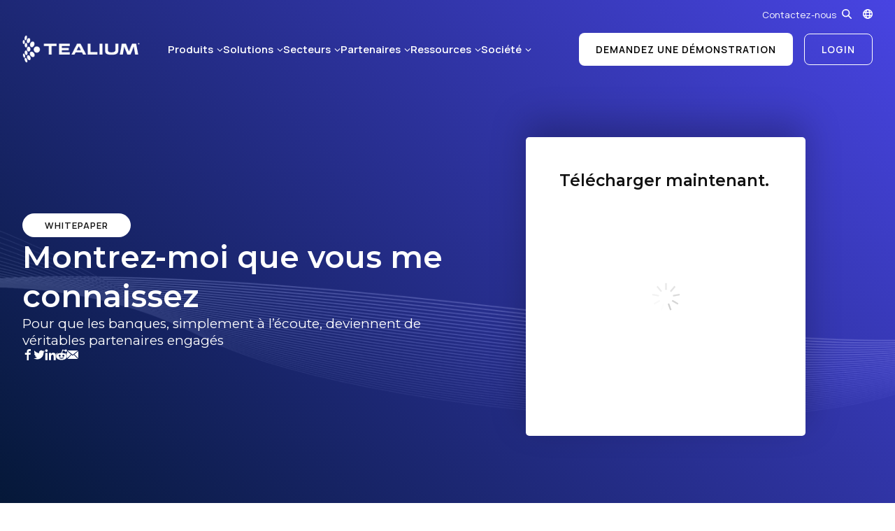

--- FILE ---
content_type: text/html; charset=UTF-8
request_url: https://tealium.com/fr/resource/whitepaper/pour-que-les-banques-simplement-a-lecoute-deviennent-de-veritables-partenaires-engages/
body_size: 16116
content:
<!doctype html>
<html class="no-js" lang="fr-FR">
<head>

	<meta charset="UTF-8" />

	<meta http-equiv="X-UA-Compatible" content="IE=edge">
	<meta name="viewport" content="width=device-width,initial-scale=1">

	<link href="//www.google-analytics.com" rel="dns-prefetch">
	<link href="//ajax.googleapis.com" rel="dns-prefetch">
	<link href="//fonts.googleapis.com" rel="dns-prefetch">
	<link href="//fonts.gstatic.com" rel="dns-prefetch">
	<link href="//tags.tiqcdn.com" rel="dns-prefetch">
	<link href="//pages.tealium.com" rel="dns-prefetch">

	<link rel="icon" type="image/png" href="/favicon-96x96.png" sizes="96x96" />
	<link rel="icon" type="image/svg+xml" href="/favicon.svg" />
	<link rel="shortcut icon" href="/favicon.ico" />
	<link rel="apple-touch-icon" sizes="180x180" href="/apple-touch-icon.png" />
	<meta name="apple-mobile-web-app-title" content="Tealium" />
	<link rel="manifest" href="/site.webmanifest" />

	<link rel="preconnect" href="https://fonts.googleapis.com">
	<link rel="preconnect" href="https://fonts.gstatic.com" crossorigin>
	
	<link href="https://fonts.googleapis.com/css2?family=Manrope:wght@200..800&family=Montserrat:ital,wght@0,100..900;1,100..900&display=swap" rel="stylesheet">

	<link rel="alternate" href="https://tealium.com/fr/resource/whitepaper/pour-que-les-banques-simplement-a-lecoute-deviennent-de-veritables-partenaires-engages/" hreflang="fr-FR" />

	<!-- Global Head Tags -->

<!-- Global Head Tags -->

<link rel="dns-prefetch" href="//tags.tiqcdn.com">
<meta name='robots' content='index, follow, max-image-preview:large, max-snippet:-1, max-video-preview:-1' />
	<style>img:is([sizes="auto" i], [sizes^="auto," i]) { contain-intrinsic-size: 3000px 1500px }</style>
	<script type="text/javascript">
var utag_data = {
    "site_name": "Tealium FR",
    "site_description": "Just another Tealium Sites site",
    "page_type": "resource",
    "post_id": 1608,
    "post_title": "Pour que les banques, simplement \u00e0 l\u2019\u00e9coute, deviennent de v\u00e9ritables partenaires engag\u00e9s",
    "post_author": "Ray",
    "post_date": "2021\/03\/22",
    "user_role": "guest"
};
</script>

	<!-- This site is optimized with the Yoast SEO Premium plugin v25.0 (Yoast SEO v26.4) - https://yoast.com/wordpress/plugins/seo/ -->
	<title>Pour que les banques, simplement à l’écoute, deviennent de véritables partenaires engagés - Tealium FR</title>
	<meta name="description" content="Les consommateurs souhaitent-ils que leur banque - la société qui détient le plus d&#039;informations comportementales à leur sujet - utilise les données qu&#039;elle détient pour élaborer des offres promotionnelles sur mesure ? Nous ne voulons pas “spoiler”, mais la réponse est un &quot;oui&quot; massif !Notre étude menée par des consommateurs en France, au Royaume-Uni, en Italie, en Espagne et en Allemagne a révélé une demande importante, frustrante et non encore satisfaite de la part des clients pour que leurs banques utilisent leurs données clients de la même manière que d&#039;autres marques familières. Pour offrir des communications et des promotions pertinentes, personnalisées et généralement utiles." />
	<link rel="canonical" href="https://tealium.com/fr/resource/whitepaper/pour-que-les-banques-simplement-a-lecoute-deviennent-de-veritables-partenaires-engages/" />
	<meta property="og:locale" content="fr_FR" />
	<meta property="og:type" content="article" />
	<meta property="og:title" content="Pour que les banques, simplement à l’écoute, deviennent de véritables partenaires engagés" />
	<meta property="og:description" content="Les consommateurs souhaitent-ils que leur banque - la société qui détient le plus d&#039;informations comportementales à leur sujet - utilise les données qu&#039;elle détient pour élaborer des offres promotionnelles sur mesure ? Nous ne voulons pas “spoiler”, mais la réponse est un &quot;oui&quot; massif !Notre étude menée par des consommateurs en France, au Royaume-Uni, en Italie, en Espagne et en Allemagne a révélé une demande importante, frustrante et non encore satisfaite de la part des clients pour que leurs banques utilisent leurs données clients de la même manière que d&#039;autres marques familières. Pour offrir des communications et des promotions pertinentes, personnalisées et généralement utiles." />
	<meta property="og:url" content="https://tealium.com/fr/resource/whitepaper/pour-que-les-banques-simplement-a-lecoute-deviennent-de-veritables-partenaires-engages/" />
	<meta property="og:site_name" content="Tealium FR" />
	<meta property="article:modified_time" content="2023-12-20T21:19:18+00:00" />
	<meta name="twitter:card" content="summary_large_image" />
	<meta name="twitter:image" content="https://wpmedia.tealium.com/wp-content/uploads/sites/4/2021/03/44d201ea095554b0b61f6f7afe763a14.jpg.thumbnail.jpg" />
	<meta name="twitter:label1" content="Durée de lecture estimée" />
	<meta name="twitter:data1" content="2 minutes" />
	<script type="application/ld+json" class="yoast-schema-graph">{"@context":"https://schema.org","@graph":[{"@type":"WebPage","@id":"https://tealium.com/fr/resource/whitepaper/pour-que-les-banques-simplement-a-lecoute-deviennent-de-veritables-partenaires-engages/","url":"https://tealium.com/fr/resource/whitepaper/pour-que-les-banques-simplement-a-lecoute-deviennent-de-veritables-partenaires-engages/","name":"Pour que les banques, simplement à l’écoute, deviennent de véritables partenaires engagés - Tealium FR","isPartOf":{"@id":"https://tealium.com/fr/#website"},"primaryImageOfPage":{"@id":"https://tealium.com/fr/resource/whitepaper/pour-que-les-banques-simplement-a-lecoute-deviennent-de-veritables-partenaires-engages/#primaryimage"},"image":{"@id":"https://tealium.com/fr/resource/whitepaper/pour-que-les-banques-simplement-a-lecoute-deviennent-de-veritables-partenaires-engages/#primaryimage"},"thumbnailUrl":"https://wpmedia.tealium.com/wp-content/uploads/sites/4/2021/03/44d201ea095554b0b61f6f7afe763a14.jpg.thumbnail.jpg","datePublished":"2021-03-22T02:49:17+00:00","dateModified":"2023-12-20T21:19:18+00:00","description":"Les consommateurs souhaitent-ils que leur banque - la société qui détient le plus d'informations comportementales à leur sujet - utilise les données qu'elle détient pour élaborer des offres promotionnelles sur mesure ? Nous ne voulons pas “spoiler”, mais la réponse est un \"oui\" massif !Notre étude menée par des consommateurs en France, au Royaume-Uni, en Italie, en Espagne et en Allemagne a révélé une demande importante, frustrante et non encore satisfaite de la part des clients pour que leurs banques utilisent leurs données clients de la même manière que d'autres marques familières. Pour offrir des communications et des promotions pertinentes, personnalisées et généralement utiles.","breadcrumb":{"@id":"https://tealium.com/fr/resource/whitepaper/pour-que-les-banques-simplement-a-lecoute-deviennent-de-veritables-partenaires-engages/#breadcrumb"},"inLanguage":"fr-FR","potentialAction":[{"@type":"ReadAction","target":["https://tealium.com/fr/resource/whitepaper/pour-que-les-banques-simplement-a-lecoute-deviennent-de-veritables-partenaires-engages/"]}]},{"@type":"ImageObject","inLanguage":"fr-FR","@id":"https://tealium.com/fr/resource/whitepaper/pour-que-les-banques-simplement-a-lecoute-deviennent-de-veritables-partenaires-engages/#primaryimage","url":"https://wpmedia.tealium.com/wp-content/uploads/sites/4/2021/03/44d201ea095554b0b61f6f7afe763a14.jpg.thumbnail.jpg","contentUrl":"https://wpmedia.tealium.com/wp-content/uploads/sites/4/2021/03/44d201ea095554b0b61f6f7afe763a14.jpg.thumbnail.jpg","width":1240,"height":698},{"@type":"BreadcrumbList","@id":"https://tealium.com/fr/resource/whitepaper/pour-que-les-banques-simplement-a-lecoute-deviennent-de-veritables-partenaires-engages/#breadcrumb","itemListElement":[{"@type":"ListItem","position":1,"name":"Home","item":"https://tealium.com/fr/"},{"@type":"ListItem","position":2,"name":"Resources","item":"https://tealium.com/fr/resources/"},{"@type":"ListItem","position":3,"name":"Pour que les banques, simplement à l’écoute, deviennent de véritables partenaires engagés"}]},{"@type":"WebSite","@id":"https://tealium.com/fr/#website","url":"https://tealium.com/fr/","name":"Tealium FR","description":"Just another Tealium Sites site","potentialAction":[{"@type":"SearchAction","target":{"@type":"EntryPoint","urlTemplate":"https://tealium.com/fr/?s={search_term_string}"},"query-input":{"@type":"PropertyValueSpecification","valueRequired":true,"valueName":"search_term_string"}}],"inLanguage":"fr-FR"}]}</script>
	<!-- / Yoast SEO Premium plugin. -->


<link rel='dns-prefetch' href='//pages.tealium.com' />
<link rel="alternate" type="application/rss+xml" title="Tealium FR &raquo; Flux" href="https://tealium.com/fr/feed/" />
<link rel="alternate" type="application/rss+xml" title="Tealium FR &raquo; Flux des commentaires" href="https://tealium.com/fr/comments/feed/" />
<script src="//tags.tiqcdn.com/utag/tealium/main/prod/utag.sync.js"></script>
<link rel='stylesheet' id='jasper-style-css' href='https://tealium.com/fr/wp-content/themes/Jupiter-child/jasper/assets/css/style-resource.min.css?ver=1768542598' type='text/css' media='all' />
<script type="text/javascript" id="jquery-core-js-extra">
/* <![CDATA[ */
var ajax_object = {"rest_url":"https:\/\/tealium.com\/fr\/wp-json\/custom\/v2","verify_url":"https:\/\/tealium.com\/fr\/wp-json\/tealium\/v1\/verify-email"};
/* ]]> */
</script>
<script type="text/javascript" src="https://tealium.com/fr/wp-content/themes/Jupiter-child/jasper/assets/vendor/jquery.min.js" id="jquery-core-js"></script>
<script type="text/javascript" src="https://pages.tealium.com/js/forms2/js/forms2.min.js" id="marketo-forms2-js"></script>
<link rel='shortlink' href='https://tealium.com/fr/?p=1608' />
<style type="text/css">.recentcomments a{display:inline !important;padding:0 !important;margin:0 !important;}</style>
	
	
			<!-- Global Head Tags -->
		                                                                                                                                                                  	
	
</head>
<body class="wp-singular resource-template-default single single-resource postid-1608 wp-theme-jupiter wp-child-theme-Jupiter-child">

<!-- Loading script asynchronously -->
<script type="text/javascript">
 (function(a,b,c,d){
 a='//tags.tiqcdn.com/utag/tealium/main/prod/utag.js';
 b=document;c='script';d=b.createElement(c);d.src=a;d.type='text/java'+c;d.async=true;
 a=b.getElementsByTagName(c)[0];a.parentNode.insertBefore(d,a);
 })();
</script>
<!-- END: T-WP -->


	
<header class="header jasper">

	<a id="skip-nav" class="skip-link" href="#main-content">Skip to main content</a>

			<div class="top-bar">
			<div class="container">
				<div class="inner">
					<div class="top-bar-outer">
					<div class="top-bar-wrap">
						<nav role="navigation">
							<div class="menu-top-container"><ul id="menu-top" class="menu"><li id="menu-item-3587" class="menu-item menu-item-type-custom menu-item-object-custom menu-item-3587"><a href="/fr/contact">Contactez-nous</a></li>
</ul></div>						</nav>
						<button class="search" aria-label="Search" tabindex="0">
							<span class="light">
										<img class="lazy " 
			src="[data-uri]"
			style="" 
			data-src="https://tealium.com/fr/wp-content/themes/Jupiter-child/jasper/assets/svg/search-icon-white.svg" 
						alt="Search"  
			width="" 
			height="" />
									</span>
							<span class="dark">
										<img class="lazy " 
			src="[data-uri]"
			style="" 
			data-src="https://tealium.com/fr/wp-content/themes/Jupiter-child/jasper/assets/svg/search-icon.svg" 
						alt="Search"  
			width="" 
			height="" />
									</span>
						</button>
						<div class="search-form">
							<form autocomplete="off" method="get" action="https://tealium.com/fr" >
								<fieldset>
									<input type="search" name="s" placeholder="Search ..." value="" />
									<button class="search" type="submit" aria-label="Search">
										<span class="light">
													<img class="lazy icon-search" 
			src="[data-uri]"
			style="" 
			data-src="https://tealium.com/fr/wp-content/themes/Jupiter-child/jasper/assets/svg/search-icon-white.svg" 
						alt="Search"  
			width="" 
			height="" />
															<img class="lazy icon-down" 
			src="[data-uri]"
			style="" 
			data-src="https://tealium.com/fr/wp-content/themes/Jupiter-child/jasper/assets/svg/navigation-close.svg" 
						alt="Close"  
			width="" 
			height="" />
												</span>
										<span class="dark">
													<img class="lazy icon-search" 
			src="[data-uri]"
			style="" 
			data-src="https://tealium.com/fr/wp-content/themes/Jupiter-child/jasper/assets/svg/search-icon.svg" 
						alt="Search"  
			width="" 
			height="" />
															<img class="lazy icon-down" 
			src="[data-uri]"
			style="" 
			data-src="https://tealium.com/fr/wp-content/themes/Jupiter-child/jasper/assets/svg/navigation-close-dark.svg" 
						alt="Close"  
			width="" 
			height="" />
												</span>
									</button>
								</fieldset>
							</form>
						</div>
					</div>
					</div>
					<button aria-label="Language Selector" class="lang-selector">
								<img class="lazy " 
			src="[data-uri]"
			style="" 
			data-src="https://tealium.com/fr/wp-content/themes/Jupiter-child/jasper/assets/svg/lang_selector_white.svg" 
						alt="Language Selector"  
			width="" 
			height="" />
								
	<div class="lang-container">
	<div class="lang-en" data-lang="en"><a title="en" href="https://tealium.com"><span lang="en">en</span></a></div><div class="lang-de" data-lang="de"><a title="de" href="https://tealium.com/de"><span lang="de">de</span></a></div><div class="lang-es" data-lang="es"><a title="es" href="https://tealium.com/es"><span lang="es">es</span></a></div><div class="lang-ja" data-lang="ja"><a title="ja" href="https://tealium.com/ja"><span lang="ja">ja</span></a></div>	</div>

						</button>
				</div>
			</div>
		</div>
	
	<div class="navigation">
		<div class="container">
			<div class="inner">
				<div class="logo fadein animated ">
					<a href="https://tealium.com/fr" aria-label="View Homepage"  tabindex="0">
															<img class="lazy " 
			src="[data-uri]"
			style="" 
			data-src="https://tealium.com/fr/wp-content/themes/Jupiter-child/jasper/assets/svg/logo-white.svg" 
						alt="Tealium"  
			width="" 
			height="" />
													</a>
				</div>
									<div class="nav-holder">
						<div id="primary" class="menu">
		<div class="menu-root-item  ">
		<a href="/fr/products/" target="">Produits</a>
				<div class="mega-wrap">
			<div class="mega has-promo">
				<div class="mega-inner">
					<div class="menu">
						<div class="menu-items groups-2">
																																						<div class="group cols-1 default">
									<div class="group-title">Produits</div>
									<div class="group-items">
																													<a class="" href="/fr/products-real-time-data-collection-and-quality/" target="">
									<span>Collecte et qualité des données, en temps réel</span>
									<span>Collectez des données clients, assurez la qualité des données et envoyez-les n'importe où.</span>
								</a>
																													<a class="" href="/fr/products-real-time-cdp-predictive-insights/" target="">
									<span>CDP en temps réel et analyse prédictive</span>
									<span>Proposez des expériences pertinentes et fiables basées sur des données clients en temps réel.</span>
								</a>
																													<a class="" href="/fr/products-data-management-storage/" target="">
									<span>Gestion et stockage des données</span>
									<span>Possédez et accédez à l'actif le plus important de votre entreprise, vos données clients.</span>
								</a>
																													<a class="" href="/fr/products/tealium-for-AI/" target="">
									<span>Tealium pour l'IA</span>
									<span>Alimentez les initiatives d'IA avec des données consenties, filtrées et enrichies en temps réel.</span>
								</a>
																													<a class="" href="/fr/products/tealium-moments/" target="">
									<span>Tealium Moments</span>
									<span>Appropriez-vous le moment de l'expérience client grâce à des informations et des actions en temps réel.</span>
								</a>
																																					</div></div>
																								<div class="group cols-1 default">
									<div class="group-title">Intégrations</div>
									<div class="group-items">
																													<a class="" href="/fr/products-integrations/" target="">
									<span>Aperçu des Cas d’Usage des Intégrations</span>
									<span>Intégrations clés en main et flexibles à travers votre Stack Marketing ou Technologique complet.</span>
								</a>
																													<a class="" href="/fr/integrations/" target="">
									<span>Marketplace des intégrations</span>
									<span>Explorer plus de 1 300 intégrations disponibles.</span>
								</a>
																													<a class="" href="/fr/integrations-customer-data-warehouse-partner-ecosystem/" target="">
									<span>Écosystème de partenaires de la Cloud Data Warehouse™</span>
									<span>Collecte de données et activation en temps réel pour les entrepôts de données Cloud.</span>
								</a>
																													<a class="" href="/fr/tealiums-suite-of-conversions-apis-capi/" target="">
									<span>Intégrations de l'API Conversion (CAPI)</span>
									<span>Solutions pour la réconciliation des pertes de signal avec des intégrations uniques de plateformes publicitaires.</span>
								</a>
																												</div></div>
													</div>
					</div>
										<div class="promo">
						<div class="context">
														<div class="title">Le Magic Quadrant™ de Gartner® 2025 pour les Customer Data Plateformes</div>
																				</div>
								<img class="lazy " 
			src="[data-uri]"
			style="" 
			data-src="https://wpmedia.tealium.com/wp-content/uploads/sites/4/2025/08/French-Magic-Quadrant.png" 
						alt=""  
			width="640" 
			height="422" />
								<a class="cta-button hover" href="https://tealium.com/resource/analyst-report/gartner-magic-quadrant/" target="">Rapport d'accès</a>
					</div>
									</div>
			</div>
		</div>
			</div>
		<div class="menu-root-item  ">
		<a href="/fr/solutions/" target="">Solutions</a>
				<div class="mega-wrap">
			<div class="mega ">
				<div class="mega-inner">
					<div class="menu">
						<div class="menu-items groups-2">
																																						<div class="group cols-1 grey_bg">
									<div class="group-title">RÔLES</div>
									<div class="group-items">
																													<a class="" href="/fr/solutions/marketing-team/" target="">
									<span>Tealium pour le Marketing</span>
									<span>Créer des expériences clients fiables en temps réel.</span>
								</a>
																													<a class="" href="/fr/solutions/data-analytics-team/" target="">
									<span>Tealium pour les équipes de Données et d'Analytique</span>
									<span>Permettre une prise de décision unifiée et axée sur les données, ainsi que des aperçus exploitables.</span>
								</a>
																													<a class="" href="/fr/solutions/it-team/" target="">
									<span>Tealium pour les Leaders Informatiques</span>
									<span>Simplifier l'intégration des données, en facilitant la gestion des données clients par le service informatique.</span>
								</a>
																																					</div></div>
																								<div class="group cols-2 default">
									<div class="group-title">Cas d'Usage</div>
									<div class="group-items">
																													<a class="" href="/fr/solutions-growth-acquisition/" target="">
									<span>Croissance et acquisition</span>
									<span>Offrir des expériences pertinentes personnalisées et optimiser les dépenses publicitaires.</span>
								</a>
																													<a class="" href="/fr/solutions-loyalty-retention/" target="">
									<span>Fidélisation et rétention</span>
									<span>Comprendre rapidement le comportement des clients pour leur proposer des expériences proactives.</span>
								</a>
																													<a class="" href="/fr/solutions-customer-experience-personalization/" target="">
									<span>Expérience client et personnalisation</span>
									<span>Créer des expériences client exceptionnelles grâce à des données unifiées en temps réel.</span>
								</a>
																													<a class="" href="/fr/solutions-predictive-insights-customer-analytics/" target="">
									<span>Prédictions et analyse clients</span>
									<span>Proposer des expériences en temps réel tout au long du parcours client.</span>
								</a>
																													<a class="" href="/fr/solutions-data-collection-privacy/" target="">
									<span>Collecte des données et confidentialité</span>
									<span>Placer la confidentialité et le consentement au centre de vos préoccupations pour créer des expériences client fiables.</span>
								</a>
																													<a class="" href="/fr/solutions-single-customer-view/" target="">
									<span>Vue unique du client</span>
									<span>Comprendre et satisfaire les clients en utilisant des données actuelles et complètes.</span>
								</a>
																													<a class="" href="/fr/products/tealium-for-mobile/" target="">
									<span>Mise en œuvre des données mobiles</span>
									<span>Exploiter vos données mobiles sur l'ensemble du cycle de vie des données.</span>
								</a>
																												</div></div>
													</div>
					</div>
									</div>
			</div>
		</div>
			</div>
		<div class="menu-root-item  ">
		<a href="#" target="_blank">Secteurs</a>
				<div class="mega-wrap">
			<div class="mega ">
				<div class="mega-inner">
					<div class="menu">
						<div class="menu-items groups-2">
																																						<div class="group cols-1 border_left">
									<div class="group-title">SECTEURS</div>
									<div class="group-items">
																													<a class="" href="/fr/industry-automotive/" target="">
									<span>Automobile</span>
									<span></span>
								</a>
																													<a class="" href="https://tealium.com/fr/industry-banking/" target="">
									<span>Bancaire</span>
									<span></span>
								</a>
																													<a class="" href="/fr/industry-financial-services/" target="">
									<span>Services financiers</span>
									<span></span>
								</a>
																													<a class="" href="/fr/industry-healthcare/" target="">
									<span>Soins de santé</span>
									<span></span>
								</a>
																													<a class="" href="/fr/industry-insurance-companies/" target="">
									<span>Assurance</span>
									<span></span>
								</a>
																													<a class="" href="/fr/industry-pharma/" target="">
									<span>Pharma</span>
									<span></span>
								</a>
																													<a class="" href="/fr/industry-retail/" target="">
									<span>Retail et E-Commerce</span>
									<span></span>
								</a>
																													<a class="" href="/fr/industry-travel-hospitality/" target="">
									<span>Voyages et hôtellerie</span>
									<span></span>
								</a>
																																					</div></div>
																								<div class="group cols-1 default">
									<div class="group-title">&nbsp;</div>
									<div class="group-items">
																													<a class="" href="/fr/resources/?resource_type=case-study" target="">
									<span>Études de Cas Clients</span>
									<span>Explorer les réussites de nos clients dans différents secteurs d'activité.</span>
								</a>
																												</div></div>
													</div>
					</div>
									</div>
			</div>
		</div>
			</div>
		<div class="menu-root-item  ">
		<a href="/fr/partners/" target="">Partenaires</a>
				<div class="mega-wrap">
			<div class="mega ">
				<div class="mega-inner">
					<div class="menu">
						<div class="menu-items groups-1">
																																						<div class="group cols-1 default">
									<div class="group-title">PARTENAIRES</div>
									<div class="group-items">
																													<a class="" href="https://tealium.com/fr/tealium-introduces-new-ways-to-connect-with-your-customers/" target="">
									<span>Aperçu du réseau de partenaires</span>
									<span>Tealium travaille avec des centaines de partenaires dans le monde entier pour aider nos clients communs à déployer leurs propres clouds marketing optimisés et à tirer parti de leurs données clients, en temps réel.</span>
								</a>
																													<a class="" href="/fr/integrations/" target="">
									<span>Marketplace d'intégrations</span>
									<span>Explorez plus de 1 300 intégrations disponibles.</span>
								</a>
																													<a class="" href="/fr/partners/" target="">
									<span>Trouver un partenaire</span>
									<span>Tealium travaille avec des centaines de partenaires à travers le monde.</span>
								</a>
																													<a class="" href="/become-agency-partner/" target="_blank">
									<span>Rejoindre le réseau de partenaires Tealium</span>
									<span>Devenir un partenaire technique Devenir un partenaire de services.</span>
								</a>
																												</div></div>
													</div>
					</div>
									</div>
			</div>
		</div>
			</div>
		<div class="menu-root-item  ">
		<a href="/fr/resources/" target="">Ressources</a>
				<div class="mega-wrap">
			<div class="mega has-promo">
				<div class="mega-inner">
					<div class="menu">
						<div class="menu-items groups-3">
																																						<div class="group cols-1 default">
									<div class="group-title">MARKETING ET ANALYSE</div>
									<div class="group-items">
																													<a class="" href="/fr/resources/" target="">
									<span>Bibliothèque de ressources</span>
									<span></span>
								</a>
																													<a class="" href="/fr/cdp-rfp-template/" target="">
									<span>Guide des appels d'offres CDP</span>
									<span></span>
								</a>
																													<a class="" href="/fr/events/" target="">
									<span>Événements et webinaires</span>
									<span></span>
								</a>
																													<a class="" href="/fr/resources/?resource_type=case-study" target="">
									<span>Études de cas clients</span>
									<span></span>
								</a>
																													<a class="" href="/fr/blog/" target="">
									<span>Blogs</span>
									<span></span>
								</a>
																																					</div></div>
																								<div class="group cols-1 default">
									<div class="group-title">DÉVELOPPEUR</div>
									<div class="group-items">
																													<a class="" href="/fr/docs-overview/" target="">
									<span>Aperçu du développeur</span>
									<span></span>
								</a>
																													<a class="" href="https://docs.tealium.com/" target="_blank">
									<span>Docs produits</span>
									<span></span>
								</a>
																																					</div></div>
																								<div class="group cols-1 default">
									<div class="group-title">Customer Success</div>
									<div class="group-items">
																													<a class="" href="/customer-support-packages/" target="_blank">
									<span>Vue d'ensemble du support</span>
									<span></span>
								</a>
																													<a class="" href="https://my.tealiumiq.com/?_gl=1*1w1wg8i*_gcl_aw*R0NMLjE2MjA3NjE4NzQuQ2p3S0NBancxdWlFQmhCekVpd0FPOUJfSFotVXp5NkFiNEtaSm4yVDJaOWlEQ0NzdXNPYjdqZFhJa3pyanVjUTNTSHI0a3FxbWg1NXdSb0NRNzhRQXZEX0J3RQ.." target="_blank">
									<span>Bureau d'assistance</span>
									<span></span>
								</a>
																													<a class="" href="https://tealium.customershome.com/login?returnUrl=%2F" target="_blank">
									<span>Communauté Clients</span>
									<span></span>
								</a>
																													<a class="" href="/tealium-education/" target="_blank">
									<span>Formation Tealium</span>
									<span></span>
								</a>
																												</div></div>
													</div>
					</div>
										<div class="promo">
						<div class="context">
														<div class="title">2025 État du CDP</div>
																					<div class="blurb">Libérer la puissance transformative de l'IA et des données en temps réel pour le CX</div>
													</div>
								<img class="lazy " 
			src="[data-uri]"
			style="" 
			data-src="https://wpmedia.tealium.com/wp-content/uploads/sites/4/2025/08/The-Future-of-Customer-Data-1200-x-627-px-2-800x450-1.png" 
						alt=""  
			width="800" 
			height="450" />
								<a class="cta-button hover" href="https://tealium.com/resource/whitepaper/2025-state-of-the-cdp/" target="_blank">Obtenez le rapport</a>
					</div>
									</div>
			</div>
		</div>
			</div>
		<div class="menu-root-item  ">
		<a href="/fr/company/" target="">Société</a>
				<div class="mega-wrap">
			<div class="mega ">
				<div class="mega-inner">
					<div class="menu">
						<div class="menu-items groups-1">
																																						<div class="group cols-1 default">
									<div class="group-title">Société</div>
									<div class="group-items">
																													<a class="" href="/fr/company/" target="">
									<span>Qui sommes-nous?</span>
									<span></span>
								</a>
																													<a class="" href="/fr/company/leadership/" target="">
									<span>Équipe de Direction</span>
									<span></span>
								</a>
																													<a class="" href="/fr/news/" target="">
									<span>Nouvelles</span>
									<span></span>
								</a>
																													<a class="" href="/fr/careers/" target="">
									<span>Carrières</span>
									<span></span>
								</a>
																													<a class="" href="/fr/contact/" target="">
									<span>Contact</span>
									<span></span>
								</a>
																												</div></div>
													</div>
					</div>
									</div>
			</div>
		</div>
			</div>
	</div>						<ul id="menu-right" class="cta-menu"><li id="menu-item-3583" class="menu-item menu-item-type-custom menu-item-object-custom menu-item-3583"><a href="/fr/cdh-demo-2/">Demandez une Démonstration</a></li>
<li id="menu-item-3584" class="menu-item menu-item-type-custom menu-item-object-custom menu-item-3584"><a target="_blank" href="https://my.tealiumiq.com/">Login</a></li>
</ul>						<button aria-label="Menu" class="navtoggle hamburger hamburger--collapse" type="button">
							<span class="hamburger-box">
								<span class="hamburger-inner"></span>
							</span>
						</button>
					</div>
							</div>
		</div>
	</div>

</header>
	
	<div id="main-content" class="site-wrapper">

<div class="section-wrap header block-0 page_head_block">
	<section id="page_head_2e8759525ebb5af3470005fedac487f5"
	class="page_head page_head-default default 2e8759525ebb5af3470005fedac487f5 dark  gradient-midnight-berry margin-top- margin-bottom-"
	style="background-color:#051838;">

	
			<div class="lazy bg-desktop default" data-bg="/wp-content/themes/Jupiter-child/jasper/assets/img/06a3f36451e583654d0696bcec2fb348.webp"></div>
	
			<div class="lazy bg-mobile default" data-bg="/wp-content/themes/Jupiter-child/jasper/assets/img/06a3f36451e583654d0696bcec2fb348.webp""></div>
	
	
	<div class="container">
		<div class="inner">

			<div class="left-content">

									<div class="pill-wrap">
											<div class="rounded-pill wow fadeIn" data-wow-delay=".0s">Whitepaper</div>
										</div>
				
				<div class="heading-wrap">
										<div class="title-wrap">
																<h1 class="title f_opensans s_48 w_600 wow fadeIn" data-wow-delay=".1s" 
							data-swap="">Montrez-moi que vous me connaissez</h1>
										</div>
											<h2 class="blurb f_opensans s_20 w_400 wow fadeIn" data-wow-delay=".2s"
							data-swap="">Pour que les banques, simplement à l’écoute, deviennent de véritables partenaires engagés</h2>
									</div>

									<div class="post-meta wow fadeIn" data-wow-delay=".1s">
																			<div class="meta-share">
	<a rel="noopener noreferrer" href="http://www.facebook.com/sharer.php?u=https://tealium.com/fr/resource/whitepaper/pour-que-les-banques-simplement-a-lecoute-deviennent-de-veritables-partenaires-engages/" target="_blank"><?xml version="1.0" encoding="UTF-8"?>
<svg width="10px" height="19px" viewBox="0 0 10 19" version="1.1" xmlns="http://www.w3.org/2000/svg" xmlns:xlink="http://www.w3.org/1999/xlink">
    <title>icons8-facebook_f</title>
    <g id="Symbols" stroke="none" stroke-width="1" fill="none" fill-rule="evenodd">
        <g id="Footer" transform="translate(-100.000000, -630.000000)" fill="#000000" fill-rule="nonzero">
            <g id="icons8-facebook_f" transform="translate(100.000000, 630.000000)">
                <path d="M3.16666667,19 L3.16666667,9.5 L0,9.5 L0,6.33333333 L3.16666667,6.33333333 L3.16666667,4.63283333 C3.16666667,1.413125 4.73495833,0 7.41079167,0 C8.6925,0 9.37016667,0.095 9.69079167,0.138541667 L9.69079167,3.16666667 L7.866,3.16666667 C6.72995833,3.16666667 6.33333333,3.76595833 6.33333333,4.980375 L6.33333333,6.33333333 L9.66229167,6.33333333 L9.21025,9.5 L6.33333333,9.5 L6.33333333,19 L3.16666667,19 Z" id="Path"></path>
            </g>
        </g>
    </g>
</svg></a><a rel="noopener noreferrer" href="https://twitter.com/intent/tweet?url=https://tealium.com/fr/resource/whitepaper/pour-que-les-banques-simplement-a-lecoute-deviennent-de-veritables-partenaires-engages/&text=Pour%20que%20les%20banques%2C%20simplement%20%C3%A0%20l%E2%80%99%C3%A9coute%2C%20deviennent%20de%20v%C3%A9ritables%20partenaires%20engag%C3%A9s" target="_blank"><?xml version="1.0" encoding="UTF-8"?>
<svg width="21px" height="18px" viewBox="0 0 21 18" version="1.1" xmlns="http://www.w3.org/2000/svg" xmlns:xlink="http://www.w3.org/1999/xlink">
    <title>icons8-twitter</title>
    <g id="Symbols" stroke="none" stroke-width="1" fill="none" fill-rule="evenodd">
        <g id="Footer" transform="translate(-125.000000, -630.000000)" fill="#000000" fill-rule="nonzero">
            <g id="Group-2" transform="translate(100.000000, 630.000000)">
                <g id="icons8-twitter" transform="translate(25.333333, 0.791667)">
                    <path d="M20.584125,1.97995833 C19.8265,2.31641667 19.0126667,2.54283333 18.1584583,2.64495833 C19.030875,2.12245833 19.6998333,1.29516667 20.0149167,0.30875 C19.1995,0.792458333 18.2954167,1.14395833 17.33275,1.33395833 C16.5624583,0.513 15.4652083,0 14.2507917,0 C11.9185417,0 10.0280417,1.89129167 10.0280417,4.22275 C10.0280417,4.55366667 10.0660417,4.87666667 10.1372917,5.184625 C6.62783333,5.008875 3.51658333,3.327375 1.43291667,0.771875 C1.07033333,1.39570833 0.862125,2.120875 0.862125,2.89591667 C0.862125,4.3605 1.60708333,5.65329167 2.73995833,6.410125 C2.04804167,6.38795833 1.3965,6.19795833 0.827291667,5.88208333 C0.827291667,5.90029167 0.827291667,5.91691667 0.827291667,5.935125 C0.827291667,7.98158333 2.282375,9.68841667 4.21483333,10.0755417 C3.86095833,10.172125 3.48729167,10.2235833 3.10175,10.2235833 C2.83020833,10.2235833 2.565,10.1966667 2.30770833,10.148375 C2.84525,11.8259167 4.40483333,13.0474583 6.25258333,13.0815 C4.80779167,14.214375 2.98695833,14.8896667 1.00779167,14.8896667 C0.667375,14.8896667 0.330916667,14.869875 -1.75785312e-16,14.8302917 C1.869125,16.0280833 4.08816667,16.727125 6.47345833,16.727125 C14.2412917,16.727125 18.4877917,10.2924583 18.4877917,4.712 C18.4877917,4.529125 18.4838333,4.34704167 18.4759167,4.16575 C19.301625,3.569625 20.0180833,2.82625 20.584125,1.97995833 Z" id="Path"></path>
                </g>
            </g>
        </g>
    </g>
</svg></a><a rel="noopener noreferrer" href="https://www.linkedin.com/shareArticle?mini=true&#038;url=https://tealium.com/fr/resource/whitepaper/pour-que-les-banques-simplement-a-lecoute-deviennent-de-veritables-partenaires-engages/" target="_blank"><?xml version="1.0" encoding="UTF-8"?>
<svg width="16px" height="16px" viewBox="0 0 16 16" version="1.1" xmlns="http://www.w3.org/2000/svg" xmlns:xlink="http://www.w3.org/1999/xlink">
    <title>icons8-linkedin</title>
    <g id="Symbols" stroke="none" stroke-width="1" fill="none" fill-rule="evenodd">
        <g id="Footer" transform="translate(-161.000000, -631.000000)" fill="#000000" fill-rule="nonzero">
            <g id="Group-2" transform="translate(100.000000, 630.000000)">
                <g id="icons8-linkedin" transform="translate(61.535458, 1.355333)">
                    <path d="M3.4465758,15.2696667 L0.29389406,15.2696667 L0.29389406,5.12551241 L3.4465758,5.12551241 L3.4465758,15.2696667 Z M1.83817376,3.67527881 C0.821834663,3.67527881 0,2.85130674 0,1.83710505 C0,0.822903369 0.822903369,0 1.83817376,0 C2.85130674,0 3.67527881,0.823972074 3.67527881,1.83710505 C3.67527881,2.85130674 2.85130674,3.67527881 1.83817376,3.67527881 Z M15.2557735,15.2696667 L12.1052292,15.2696667 L12.1052292,10.3365213 C12.1052292,9.15987633 12.0838551,7.6465891 10.4669034,7.6465891 C8.82644016,7.6465891 8.57422562,8.9279672 8.57422562,10.2510248 L8.57422562,15.2696667 L5.42368129,15.2696667 L5.42368129,5.12551241 L8.44811835,5.12551241 L8.44811835,6.51162367 L8.49086658,6.51162367 C8.91193661,5.71436924 9.94003147,4.87329787 11.4736241,4.87329787 C14.665848,4.87329787 15.2557735,6.97437323 15.2557735,9.70598493 L15.2557735,15.2696667 L15.2557735,15.2696667 Z" id="Shape"></path>
                </g>
            </g>
        </g>
    </g>
</svg></a><a rel="noopener noreferrer" href="http://reddit.com/submit?url=https://tealium.com/fr/resource/whitepaper/pour-que-les-banques-simplement-a-lecoute-deviennent-de-veritables-partenaires-engages/" target="_blank"><svg width="800" height="758" viewBox="0 0 800 758" fill="none" xmlns="http://www.w3.org/2000/svg">
<path d="M800 359.748C800 304.559 755.1 259.658 699.91 259.658C669.116 259.658 640.788 273.419 621.9 297.018C568.903 272.907 508.475 258.051 444.554 253.347L499.478 79.785L622.146 106.363C631.54 142.916 664.758 170.015 704.2 170.015C750.916 170.015 788.924 132.009 788.924 85.2928C788.924 38.5765 750.916 0.567963 704.2 0.567963C670.452 0.567963 641.289 20.4173 627.676 49.0402L486.129 18.3697C471.713 15.2469 457.263 23.6116 452.81 37.6899L385.021 251.903C310.199 253.727 239.21 269.213 178.103 297.015C159.212 273.419 130.884 259.658 100.09 259.658C44.9004 259.658 0 304.559 0 359.748C0 386.553 10.5323 411.718 29.232 430.409C18.0791 454.345 12.4312 479.242 12.4312 504.579C12.4312 573.349 53.5997 637.533 128.358 685.31C201.13 731.82 297.605 757.435 400 757.435C502.401 757.435 598.87 731.82 671.642 685.31C746.4 637.533 787.569 573.349 787.569 504.579C787.569 479.244 781.921 454.348 770.768 430.409C789.468 411.715 800 386.553 800 359.748ZM43.951 394.056C37.6253 383.79 34.3166 372.071 34.3166 359.748C34.3166 323.481 63.8203 293.975 100.09 293.975C115.658 293.975 130.283 299.268 141.982 309.011C100.167 332.753 67.252 361.313 43.951 394.056ZM194.575 452.011C194.575 412.59 226.647 380.519 266.068 380.519C305.489 380.519 337.561 412.59 337.561 452.011C337.561 491.433 305.489 523.504 266.068 523.504C226.647 523.504 194.575 491.433 194.575 452.011ZM546.661 615.17C518.793 645.588 462.596 664.483 400 664.483C337.407 664.483 281.21 645.588 253.342 615.17C248.18 609.536 245.527 602.229 245.858 594.603C246.19 586.97 249.479 579.924 255.11 574.765C260.397 569.92 267.255 567.252 274.424 567.252C282.423 567.252 290.107 570.635 295.509 576.529C312.104 594.64 355.068 607.288 400 607.288C444.932 607.288 487.899 594.64 504.491 576.529C509.893 570.632 517.577 567.252 525.579 567.252C532.751 567.252 539.609 569.92 544.896 574.765C550.53 579.924 553.813 586.97 554.144 594.603C554.479 602.229 551.822 609.536 546.661 615.17ZM533.932 523.504C494.511 523.504 462.439 491.433 462.439 452.011C462.439 412.59 494.511 380.519 533.932 380.519C573.353 380.519 605.425 412.59 605.425 452.011C605.425 491.433 573.353 523.504 533.932 523.504ZM756.049 394.056C732.751 361.313 699.836 332.756 658.018 309.011C669.72 299.265 684.342 293.975 699.91 293.975C736.18 293.975 765.683 323.481 765.683 359.748C765.683 372.071 762.375 383.79 756.049 394.056Z" fill="black"/>
</svg>
</a><a rel="noopener noreferrer" href="mailto:?subject=Pour%20que%20les%20banques%2C%20simplement%20%C3%A0%20l%E2%80%99%C3%A9coute%2C%20deviennent%20de%20v%C3%A9ritables%20partenaires%20engag%C3%A9s&#038;body=https%3A%2F%2Ftealium.com%2Ffr%2Fresource%2Fwhitepaper%2Fpour-que-les-banques-simplement-a-lecoute-deviennent-de-veritables-partenaires-engages%2F"><svg width="800" height="601" viewBox="0 0 800 601" fill="none" xmlns="http://www.w3.org/2000/svg">
<path fill-rule="evenodd" clip-rule="evenodd" d="M400 373.4L317.1 304.675L27.8748 600.75H764.775L480.875 304.175L400 373.4ZM522.25 272.75L797.3 558.725C798.875 553.175 800 547.425 800 541.35V47.05L522.25 272.75ZM0 45.9002V541.35C0 547.425 1.12504 553.175 2.70004 558.725L278.675 273.675L0 45.9002ZM775 0.5H25L400 300.975L775 0.5Z" fill="black"/>
</svg>
</a><a class="share-item-sms" rel="noopener noreferrer" href="sms:?body=Pour%20que%20les%20banques%2C%20simplement%20%C3%A0%20l%E2%80%99%C3%A9coute%2C%20deviennent%20de%20v%C3%A9ritables%20partenaires%20engag%C3%A9s%20-%20https%3A%2F%2Ftealium.com%2Ffr%2Fresource%2Fwhitepaper%2Fpour-que-les-banques-simplement-a-lecoute-deviennent-de-veritables-partenaires-engages%2F"><svg width="668" height="668" viewBox="0 0 668 668" fill="none" xmlns="http://www.w3.org/2000/svg">
<path d="M600.667 0.666687H67.3334C30.6667 0.666687 1.00002 30.6667 1.00002 67.3334L0.666687 667.333L134 534H600.667C637.333 534 667.333 504 667.333 467.333V67.3334C667.333 30.6667 637.333 0.666687 600.667 0.666687ZM234 300.667H167.333V234H234V300.667ZM367.333 300.667H300.667V234H367.333V300.667ZM500.667 300.667H434V234H500.667V300.667Z" fill="black"/>
</svg>
</a></div>
<script>if ( typeof window.orientation === 'undefined' ) { jQuery( '.share-item-sms' ).hide(); }</script>											</div>
				
				
				
			</div>

							<div class="right-content light wow fadeIn" data-wow-delay=".2s">
					<div class="form-wrap">

						
						<div class="form-container before-submission">
															<h3 class="f_opensans s_24 w_600">Télécharger maintenant.</h3>
														<div class="form-wrapper">
																	<form id="mktoForm_1127"></form>
															</div>
						</div>

													<div class="submission-screen on-submission">
																	<h3 class="f_opensans s_24 w_600">Merci de votre intérêt!</h3>
																											<img class="lazy " 
			src="[data-uri]"
			style="" 
			data-src="https://wpmedia.tealium.com/wp-content/uploads/sites/4/2022/04/group.png" 
						alt=""  
			width="251" 
			height="239" />
																											<div class="f_opensans s_20 w_400">Vous pouvez maintenant accéder au contenu ci-dessous.</div>
																									<a class="cta-button hover" href="https://tealium.com/assets/pdf/Tealium_Moving-Banks-From-Silent-Listeners-to-Engaged-Partners-FR.pdf" target="_blank">
										Accéder au contenu ici									</a>
															</div>
						
					</div>
				</div>
			
		</div>
	</div>
</section>

	<script>
	(function ($, window, document, undefined) {
		document.addEventListener( "DOMContentLoaded", function () {
			var mfw = window.mfw_faafda66202d234463057972460c04f5 = new MktoFormWrap( {
				id: 1127,
				event: 'resource-form-submit',
				url_forward: false,
				url_override: '',
				allow_direct: false,
				direct_token: '',
				submit_keyname: 'submitted',
				submit_keyvalue: 'true',
				enable_prefill: true,
				verify: false,
				verify_error: 'Please use a business email address.',
			} );
			mfw.success( function ( values, followUpUrl, remember ) {
																			if ( $( 'section.learn-more' ).length > 0 ) {
						$( 'section.learn-more' ).show();
						$( 'section.learn-more' ).parent().nextAll( '.section-wrap' ).not( '.footer' ).hide();
					}
					$( 'body' ).addClass( 'submitted' );
					const scrollEvent = new Event('scroll');
					window.dispatchEvent(scrollEvent);
							} );
			mfw.render();
			$( '#page_head_2e8759525ebb5af3470005fedac487f5 .admin-force-submit').on('click', function () {
				mfw.runSuccess();
			} );
		} );
	})(jQuery, window, document);
	</script>
</div>

<div id="section-1" class="section-wrap block-1 before-submission">
	<section id="blog_content" class="light">
		<div class="container">
			<div class="inner">
				<div class="leftfull entry-content">

					
										<div class="section-wrap alternating_blocks_block">
						<section id="alternating_blocks_220cb425beef14d262e3fc291f7f8c73"
	class="alternating_blocks 220cb425beef14d262e3fc291f7f8c73 default light margin-top-none margin-bottom-none"
	style="background-color:#ffffff;">
	<div class="container">
		<div class="inner">

			
							<div class="entries">
					<div id="entry-2078ee41a24fdbc6312551dba2c99399" class="entry default  light  wow fadeIn">

	<div class="wrapper-bg lazy light"  style="background-color:#ffffff;"></div>
	<div class="wrapper-inner">

					<div class="graphic" >
						<img class="lazy " 
			src="[data-uri]"
			style="" 
			data-src="https://wpmedia.tealium.com/wp-content/uploads/sites/4/2021/03/finserv-report_thumbnail_fr.png" 
						alt=""  
			width="691" 
			height="820" />
									</div>
		
		<div class="context">

			
			
							<h4 class="f_manrope s_18 w_400"><div class="block-content"><p>Les consommateurs souhaitent-ils que leur banque – la société qui détient le plus d’informations comportementales à leur sujet – <strong>utilise les données qu’elle détient pour élaborer des offres promotionnelles sur mesure?</strong></p>
<p>Nous ne voulons pas “spoiler”, mais la réponse est un « oui » massif!</p>
<p>Notre <strong>étude menée par des consommateurs</strong> en France, au Royaume-Uni, en Italie, en Espagne et en Allemagne a révélé une demande importante, frustrante et non encore satisfaite de la part des clients pour que leurs banques utilisent leurs données clients de la même manière que d’autres marques familières. Pour offrir des communications et des promotions pertinentes, personnalisées et généralement utiles.</p>
<p><strong>L’opportunité pour les organisations de services financiers est considérable.</strong> Il est temps de passer du statut d’auditeurs silencieux à celui de partenaires engagés.</p>
<h3>Lisez cet ebook pour découvrir:</h3>
</div><ul><li>Ce que les consommateurs de votre pays veulent vraiment quant aux offres promotionnelles de leurs banques.</li><li>Comment, où, quand et pourquoi – des analyses par pays sur les préférences des consommateurs et leurs principales frustrations concernant les communications de leur banque.</li><li>Que la fréquence est essentielle, mais qu’au-delà d’un seuil, elle peut devenir excessive. Les consommateurs donnent les réponses.</li><li>Bien que vous ayez les informations, comment passer des paroles aux actes ?</li></ul></h4>
			
			
		</div>

	</div>

</div>
<script>
(function ($, window, document, undefined) {
	$( "#entry-2078ee41a24fdbc6312551dba2c99399 .graphic" ).on('click', function () {
		if ( $( this ).data( 'youtube-url' ) ) {
			GlobalMediaViewer.src( $( this ).data( 'youtube-url' ), '' );
		} else if ( $( this ).data( 'vimeo-url' ) ) {
			GlobalMediaViewer.src( $( this ).data( 'vimeo-url' ), '' );
		} else {
			GlobalMediaViewer.src( $( this ).data( 'video-url' ), '' );
		}
	} );
})(jQuery, window, document);
</script>
				</div>
					</div>
	</div>
</section>
					</div>
					
					
				</div>

				
			</div>
		</div>
	</section>
</div>
<!-- 
<script>
(function ($, window, document, undefined) {
	})(jQuery, window, document);
</script>
-->
<div class="section-wrap featured_content_block">
	<section id="featured_content_1ba3cfe78732de97276b33d15d8c4632"
	class="featured_content 1ba3cfe78732de97276b33d15d8c4632 resource light margin-top-default margin-bottom-default"
	style="background-color:#ffffff;">
	<div class="container">
		<div class="inner">

						<div class="heading">
									<h2 class="f_opensans s_40 w_600 wow fadeIn" data-wow-delay="0s">Ressources à la une</h2>
											</div>
			
			<div class="archive-listing resource-listing">
				<div class="entries wow fadeIn" data-wow-delay=".1s">
				<a class="entry entry-default" href="https://tealium.com/fr/resource/whitepaper/le-role-des-cdp-dans-les-secteurs-les-plus-reglementes-la-banque/?return_site=4" target="">
	<div class="upper">
		<div class="graphic">
									<img class="lazy image" 
			src="[data-uri]"
			style="" 
			data-src="https://wpmedia.tealium.com/wp-content/uploads/sites/4/2022/09/e2e3776eea6b30b7db189dc0c4e4ab0c.jpg.thumbnail.jpg" 
						alt=""  
			width="1240" 
			height="698" />
							</div>
		<div class="content">
						<div class="rounded-pill smaller">Whitepaper</div>
						<h3 class="f_opensans s_20 w_600">Le rôle des CDP dans les secteurs les plus réglementés : la banque</h3>
								</div>
	</div>
		<span class="arrow-button" >
		En savoir plus	</span>
	</a><a class="entry entry-default" href="https://tealium.com/fr/resource/case-study/lefebvre-dalloz-reorganise-la-collecte-des-donnees-et-la-gestion-des-tags/?return_site=4" target="">
	<div class="upper">
		<div class="graphic">
									<img class="lazy image" 
			src="[data-uri]"
			style="" 
			data-src="https://wpmedia.tealium.com/wp-content/uploads/sites/4/2022/06/3a4b0c13519b0d882652029addea2c15.jpg.thumbnail.jpg" 
						alt=""  
			width="1240" 
			height="698" />
							</div>
		<div class="content">
						<div class="rounded-pill smaller">Case Study</div>
						<h3 class="f_opensans s_20 w_600">Lefebvre Dalloz réorganise la collecte des données et la gestion des tags pour répondre aux nouvelles exigences en matière de consentement de la collecte des données</h3>
								</div>
	</div>
		<span class="arrow-button" >
		En savoir plus	</span>
	</a><a class="entry entry-default" href="https://tealium.com/fr/resource/case-study/bosch-power-tools-personnaliser-le-parcours-de-ses-utilisateurs-et-doptimiser-son-marketing/?return_site=4" target="">
	<div class="upper">
		<div class="graphic">
									<img class="lazy image" 
			src="[data-uri]"
			style="" 
			data-src="https://wpmedia.tealium.com/wp-content/uploads/sites/4/2022/02/d682f30a0f9282ab4c46c92bf5611778.jpg.thumbnail.jpg" 
						alt=""  
			width="1240" 
			height="698" />
							</div>
		<div class="content">
						<div class="rounded-pill smaller">Case Study</div>
						<h3 class="f_opensans s_20 w_600">Bosch Power Tools analyse en profondeur les données afin de personnaliser le parcours de ses utilisateurs et d’optimiser son marketing</h3>
								</div>
	</div>
		<span class="arrow-button" >
		En savoir plus	</span>
	</a>				</div>
			</div>

		</div>
	</div>
</section></div>
<div class="section-wrap callout_block">
	<section id="callout_013029b9318f349e2ce0df667c49d698"
	class="callout 013029b9318f349e2ce0df667c49d698 stacked  margin-top-none margin-bottom-none"
	>

			<div class="container"><div class="inner">
	
					<div class="entries">

							<div class="entry light has-subheading gradient-teal-berry" 
					style="background-color:#68D8D5;">

					
					
					
					<div class="context-wrapper">

						<div class="heading-wrapper">

							
							<div class="heading">
																<h2 class="f_opensans s_29 w_600 wow fadeIn" data-wow-delay=".0s">Vous voulez une CDP qui fonctionne avec votre stack technologique ?</h2>
																							</div>

						</div>

													<h4 class="f_opensans s_20 w_400 wow fadeIn" data-wow-delay=".1s">Parlez à un expert en CDP et voyez si Tealium peut vous aider à améliorer le ROI de votre entreprise.</h4>
						
					</div>

											<a class="cta-button tertiary hover wow fadeIn" data-wow-delay=".2s" href="/fr/cdh-demo-2/" target="">
							Demandez une démonstration						</a>
					
					
					
					
				</div>
			
			</div><!-- end .entries -->

		
			</div></div>
	
</section>

<script>
	document.addEventListener( "DOMContentLoaded", () => {
		var callout = new Callout(); callout.start('013029b9318f349e2ce0df667c49d698', true, true, false);
	} );
</script>
</div>

		
<div id="footer" class="section-wrap footer ">
	<div class="container">
				<div class="inner">
			<section class="footer-top">
				<div class="logo fadein animated">
					<a href="https://tealium.com/fr" aria-label="View Homepage">
								<img class="lazy " 
			src="[data-uri]"
			style="" 
			data-src="https://tealium.com/fr/wp-content/themes/Jupiter-child/jasper/assets/svg/logo-dark.svg" 
						alt="Tealium"  
			width="" 
			height="" />
							</a>
				</div>
								<div class="displayed-form simple-form">
					<div class="form-text">
						<div class="logo fadein animated">
							<a href="/" aria-label="View Homepage">
										<img class="lazy " 
			src="[data-uri]"
			style="" 
			data-src="https://tealium.com/fr/wp-content/themes/Jupiter-child/jasper/assets/svg/logo-dark.svg" 
						alt="Tealium"  
			width="" 
			height="" />
									</a>
						</div>
						<span class="signup-form-text">
							Inscrivez-vous pour recevoir les dernières nouvelles et informations de Tealium par email.						</span>
						<div class="business-info">
							11095 Torreyana Road<br />
San Diego, CA 92121<br />
+1 (858) 779-1344							<div class="social-icons">
																													<a href="https://www.facebook.com/tealium/" target="_blank" rel="nofollow">
												<div class="icon">
															<img class="lazy " 
			src="[data-uri]"
			style="" 
			data-src="https://tealium.com/fr/wp-content/themes/Jupiter-child/jasper/assets/svg/facebook_icon.svg" 
						alt="Facebook - Tealium"  
			width="" 
			height="" />
														</div>
											</a>
																																																																						<a href="https://twitter.com/tealium" target="_blank" rel="nofollow">
												<div class="icon">
															<img class="lazy " 
			src="[data-uri]"
			style="" 
			data-src="https://tealium.com/fr/wp-content/themes/Jupiter-child/jasper/assets/svg/twitter_icon.svg" 
						alt="Twitter - Tealium"  
			width="" 
			height="" />
														</div>
											</a>
																																																																						<a href="https://www.linkedin.com/company/tealium/" target="_blank" rel="nofollow">
												<div class="icon">
															<img class="lazy " 
			src="[data-uri]"
			style="" 
			data-src="https://tealium.com/fr/wp-content/themes/Jupiter-child/jasper/assets/svg/linkedin_icon.svg" 
						alt="LinkedIn - Tealium"  
			width="" 
			height="" />
														</div>
											</a>
																																		</div>
						</div>
					</div>
					<div id="footer-submit" class="form-input">
						<div class="email-input">
							<input type="text" placeholder="Votre email" autocomplete="off">
							<button class="submit-btn">Inscrivez-vous</button>
						</div>
						<div class="agreement-input">
							<div class="agreement-text">En soumettant ce formulaire, vous acceptez les <a href="https://tealium.com/terms-of-use/" target="_blank">Conditions d'Utilisation</a> et la <a href="https://tealium.com/privacy" target="_blank">Politique de Confidentialité</a> de Tealium.</div>
						</div>
					</div>
					<div class="shortcode-wrap">
													<form id="mktoForm_1562"></form>
																		<script>
							(function ($, window, document, undefined) {
								document.addEventListener( "DOMContentLoaded", function () {
									var mfw = window.mfw_signup = new MktoFormWrap( {
										id: 1562,
									} );
									mfw.success( function ( values, followUpUrl, remember ) {
										$( '.form-input input' ).val( '' );
									} );
									mfw.render();
									jQuery( window ).on( 'load', SimpleForm.start );
								} );
							})(jQuery, window, document);
						</script>
					</div>
				</div>
							</section>
			<section class="footer-bottom">
				<div class="business-info">
					11095 Torreyana Road<br />
San Diego, CA 92121<br />
+1 (858) 779-1344					<div class="social-icons">
																									<a href="https://www.facebook.com/tealium/" target="_blank" rel="nofollow">
											<div class="icon">
														<img class="lazy " 
			src="[data-uri]"
			style="" 
			data-src="https://tealium.com/fr/wp-content/themes/Jupiter-child/jasper/assets/svg/facebook_icon.svg" 
						alt="Facebook - Tealium"  
			width="" 
			height="" />
													</div>
										</a>
																																																																						<a href="https://twitter.com/tealium" target="_blank" rel="nofollow">
											<div class="icon">
														<img class="lazy " 
			src="[data-uri]"
			style="" 
			data-src="https://tealium.com/fr/wp-content/themes/Jupiter-child/jasper/assets/svg/twitter_icon.svg" 
						alt="Twitter - Tealium"  
			width="" 
			height="" />
													</div>
										</a>
																																																																						<a href="https://www.linkedin.com/company/tealium/" target="_blank" rel="nofollow">
											<div class="icon">
														<img class="lazy " 
			src="[data-uri]"
			style="" 
			data-src="https://tealium.com/fr/wp-content/themes/Jupiter-child/jasper/assets/svg/linkedin_icon.svg" 
						alt="LinkedIn - Tealium"  
			width="" 
			height="" />
													</div>
										</a>
																																			</div>
				</div>
				<div class="links">
					<div class="site-nav-holder"><div class="column"><strong class="opener-footer">Solutions</strong><ul class="slide"><li><a href="/fr/solutions-growth-acquisition/" target="">Croissance et acquisition</a></li><li><a href="/fr/solutions-loyalty-retention" target="">Fidélisation et rétention</a></li><li><a href="/fr/solutions-customer-experience-personalization/" target="">Expérience client et personnalisation</a></li><li><a href="/fr/solutions-predictive-insights-customer-analytics/" target="">Analyse client et prédictions</a></li><li><a href="/fr/solutions-data-collection-privacy/" target="">Protection des données et confidentialité</a></li><li><a href="/fr/solutions-single-customer-view/" target="">Vue unique du client</a></li><li><a href="/fr/products-integrations/" target="">Intégrations</a></li></ul></div><div class="column"><strong class="opener-footer">Produits</strong><ul class="slide"><li><a href="/fr/products/" target="">Aperçu</a></li><li><a href="/fr/products-real-time-data-collection-and-quality/" target="">Collecte et qualité des données, en temps réel</a></li><li><a href="/fr/products-real-time-cdp-predictive-insights/" target="">CDP en temps réel et prédictions</a></li><li><a href="/fr/products-data-management-storage/" target="">Gestion et stockage des données</a></li></ul></div><div class="column"><strong class="opener-footer">Rôles</strong><ul class="slide"><li><a href="https://tealium.com/fr/it-team/" target="">Tealium pour l'IT</a></li></ul></div><div class="column"><strong class="opener-footer">Ressources</strong><ul class="slide"><li><a href="/fr/resources/" target="">Bibliothèque</a></li><li><a href="/fr/cdp-rfp-template/" target="">CDP RFP Template</a></li><li><a href="/fr/events/" target="">Événements et Webinars</a></li><li><a href="/fr/resources/?resource_type=case-study" target="">Études de cas</a></li><li><a href="/fr/blog/" target="_blank">Blog</a></li><li><a href="https://tealium.com/fr/tealium-training/" target="">Tealium Training</a></li></ul></div><div class="column"><strong class="opener-footer">Société</strong><ul class="slide"><li><a href="/fr/company/" target="">Qui sommes-nous?</a></li><li><a href="/fr/company/leadership/" target="">Équipe de Direction</a></li><li><a href="/fr/news/" target="">Nouvelles</a></li><li><a href="/fr/careers/" target="">Carrières</a></li><li><a href="/fr/contact/" target="">Contact</a></li></ul></div><div class="column"><strong class="opener-footer">Industries</strong><ul class="slide"><li><a href="https://tealium.com/fr/industry-insurance-companies/" target="">Assurance</a></li><li><a href="https://tealium.com/fr/industry-automotive/" target="">Automobile</a></li><li><a href="/fr/industry-retail/" target="">La vente au détail</a></li><li><a href="/fr/industry-sports-entertainment/" target="">Le sport et le divertissement</a></li><li><a href="/fr/industry-travel-hospitality/" target="">Le voyage et l’hôtellerie</a></li><li><a href="https://tealium.com/fr/industry-pharma/" target="">Pharmaceutique</a></li><li><a href="/fr/industry-financial-services/" target="">Services financiers</a></li><li><a href="/fr/industry-healthcare/" target="">Soins de santé</a></li></ul></div><div class="column"><strong class="opener-footer">Partenaires</strong><ul class="slide"><li><a href="/fr/partners/" target="">Trouver un partenaire</a></li><li><a href="/fr/reseau-de-partenaires/" target="">Réseau de partenaires Tealium</a></li></ul></div><div class="column"><strong class="opener-footer">Assistance</strong><ul class="slide"><li><a href="/fr/docs-overview/" target="">Présentation des documents</a></li><li><a href="https://tealium.influitive.com/corporate" target="_blank">Guides des produits</a></li><li><a href="https://tealium.influitive.com/corporate" target="_blank">Forum</a></li><li><a href="https://tealium.customershome.com/login?returnUrl=%2F" target="_blank">Communauté</a></li></ul></div><div class="column"><strong class="opener-footer">Legal</strong><ul class="slide"><li><a href="/privacy/" target="">Tealium et la confidentialité</a></li><li class="insertjs"><a href="javascript:utag.gdpr.showConsentPreferences();">Configuration de confidentialité</a></li><li><a href="/fr/terms/" target="">Conditions de service</a></li><li><a href="/terms/" target="">Conditions d'utilisation</a></li><li><a href="/fr/protecting-your-customer-data/" target="">Confiance et confidentialité</a></li></ul></div></div>				</div>
			</section>
		</div>
			</div>
</div>

	</div><!-- site-wrapper -->

	<div id="global-media-viewer">
		<div class="underlay"></div>
		<div class="display-wrap">
			<div class="display">
				<div class="modalbar">
					<div class="title"></div>
					<div class="close">
						<svg fill="none" xmlns="http://www.w3.org/2000/svg" viewBox="0 0 17 18"><path d="m4.243 13.243 8.485-8.486M12.728 13.243 4.243 4.757" stroke="currentColor" /></svg>
					</div>
				</div>
				<video controls><source src="" type="video/mp4"></video>
				<div class="image-renderer"></div>
			</div>
		</div>
	</div>

	<script type="speculationrules">
{"prefetch":[{"source":"document","where":{"and":[{"href_matches":"\/fr\/*"},{"not":{"href_matches":["\/fr\/wp-*.php","\/fr\/wp-admin\/*","\/fr\/wp-content\/uploads\/sites\/4\/*","\/fr\/wp-content\/*","\/fr\/wp-content\/plugins\/*","\/fr\/wp-content\/themes\/Jupiter-child\/*","\/fr\/wp-content\/themes\/jupiter\/*","\/fr\/*\\?(.+)"]}},{"not":{"selector_matches":"a[rel~=\"nofollow\"]"}},{"not":{"selector_matches":".no-prefetch, .no-prefetch a"}}]},"eagerness":"conservative"}]}
</script>
<script type="text/javascript" id="jasper-script-footer-js-extra">
/* <![CDATA[ */
var jasper_footer_obj = {"site_url":"https:\/\/tealium.com\/fr","translations":{"tt_form_show_all_fields":"Afficher tous les champs","tt_form_hide_all_fields":"Masquer les champs connus"}};
/* ]]> */
</script>
<script type="text/javascript" src="https://tealium.com/fr/wp-content/themes/Jupiter-child/jasper/assets/js/footer.min.js?ver=1768542488" id="jasper-script-footer-js"></script>

<!-- Jasper Components -->
<script defer src="https://tealium.com/fr/wp-content/uploads/sites/4/jasper-js-bundles/cc6d1417d95886629a922739a2ecf5f9/4460014f7a9ce07a5243f95b5c659460.js"></script>
<!-- Global Footer Tags -->

<!-- Global Footer Tags -->


	
	
	
</body>
</html>


--- FILE ---
content_type: text/css
request_url: https://tealium.com/fr/wp-content/themes/Jupiter-child/jasper/assets/css/style-resource.min.css?ver=1768542598
body_size: 29567
content:
@charset "UTF-8";
/*! normalize.css v3.0.2 | MIT License | git.io/normalize */html{-ms-text-size-adjust:100%;-webkit-text-size-adjust:100%;font-family:sans-serif}body{margin:0}article,aside,details,figcaption,figure,footer,header,hgroup,main,menu,nav,section,summary{display:block}audio,canvas,progress,video{display:inline-block;vertical-align:baseline}audio:not([controls]){display:none;height:0}[hidden],template{display:none}a{background-color:transparent}a:active,a:hover{outline:0}abbr[title]{border-bottom:1px dotted}b,strong{font-weight:700}dfn{font-style:italic}h1{font-size:2em;margin:.67em 0}mark{background:#ff0;color:#000}small{font-size:80%}sub,sup{font-size:75%;line-height:0;position:relative;vertical-align:baseline}sup{top:-.5em}sub{bottom:-.25em}img{border:0}svg:not(:root){overflow:hidden}figure{margin:1em 40px}hr{-webkit-box-sizing:content-box;box-sizing:content-box;height:0}pre{overflow:auto}code,kbd,pre,samp{font-family:monospace,monospace;font-size:1em}button,input,optgroup,select,textarea{color:inherit;font:inherit;margin:0}button{overflow:visible}button,select{text-transform:none}button,html input[type=button],input[type=reset],input[type=submit]{-webkit-appearance:button;cursor:pointer}button[disabled],html input[disabled]{cursor:default}button::-moz-focus-inner,input::-moz-focus-inner{border:0;padding:0}input{line-height:normal}input[type=checkbox],input[type=radio]{-webkit-box-sizing:border-box;box-sizing:border-box;padding:0}input[type=number]::-webkit-inner-spin-button,input[type=number]::-webkit-outer-spin-button{height:auto}input[type=search]{-webkit-appearance:textfield;-webkit-box-sizing:content-box;box-sizing:content-box}input[type=search]::-webkit-search-cancel-button,input[type=search]::-webkit-search-decoration{-webkit-appearance:none}fieldset{border:1px solid silver;margin:0 2px;padding:.35em .625em .75em}legend{border:0;padding:0}textarea{overflow:auto}optgroup{font-weight:700}table{border-collapse:collapse;border-spacing:0}td,th{padding:0}a{-webkit-touch-callout:none;-webkit-tap-highlight-color:transparent;-webkit-user-select:none;-moz-user-select:none;-ms-user-select:none;user-select:none}a:focus-visible{outline:2px solid #b2f94b;outline-offset:5px}.cta:focus-visible,.submit-btn:focus-visible{outline:2px solid #b2f94b;outline-offset:5px}.on-submission,.submitted .before-submission{display:none!important}.submitted .on-submission{display:-webkit-box!important;display:-ms-flexbox!important;display:flex!important}body{font-family:Manrope,sans-serif;font-weight:600}h1,h2,h3,h4,h5,h6{font-family:Montserrat,sans-serif;font-weight:600;margin:0;padding:0}h1:focus,h2:focus,h3:focus,h4:focus,h5:focus,h6:focus{text-decoration:underline}.f_manrope.s_125,.f_opensans.s_125{font-size:125px;letter-spacing:0;line-height:1.3}@media (max-width:1280px){.f_manrope.s_125,.f_opensans.s_125{font-size:114px;line-height:1.28}}@media (max-width:1080px){.f_manrope.s_125,.f_opensans.s_125{font-size:105px;line-height:1.26}}@media (max-width:900px){.f_manrope.s_125,.f_opensans.s_125{font-size:96px;line-height:1.24}}@media (max-width:640px){.f_manrope.s_125,.f_opensans.s_125{font-size:87px;line-height:1.22}}@media (max-width:480px){.f_manrope.s_125,.f_opensans.s_125{font-size:80px;line-height:1.2}}.f_manrope.s_56,.f_opensans.s_56{font-size:56px;letter-spacing:0;line-height:1.3}@media (max-width:1280px){.f_manrope.s_56,.f_opensans.s_56{font-size:51px;line-height:1.28}}@media (max-width:1080px){.f_manrope.s_56,.f_opensans.s_56{font-size:47px;line-height:1.26}}@media (max-width:900px){.f_manrope.s_56,.f_opensans.s_56{font-size:43px;line-height:1.24}}@media (max-width:640px){.f_manrope.s_56,.f_opensans.s_56{font-size:39px;line-height:1.22}}@media (max-width:480px){.f_manrope.s_56,.f_opensans.s_56{font-size:36px;line-height:1.2}}.f_manrope.s_54,.f_opensans.s_54{font-size:54px;letter-spacing:0;line-height:1.3}@media (max-width:1280px){.f_manrope.s_54,.f_opensans.s_54{font-size:49px;line-height:1.28}}@media (max-width:1080px){.f_manrope.s_54,.f_opensans.s_54{font-size:45px;line-height:1.26}}@media (max-width:900px){.f_manrope.s_54,.f_opensans.s_54{font-size:41px;line-height:1.24}}@media (max-width:640px){.f_manrope.s_54,.f_opensans.s_54{font-size:37px;line-height:1.22}}@media (max-width:480px){.f_manrope.s_54,.f_opensans.s_54{font-size:34px;line-height:1.2}}.f_manrope.s_48,.f_opensans.s_48{font-size:48px;letter-spacing:0;line-height:1.3}@media (max-width:1280px){.f_manrope.s_48,.f_opensans.s_48{font-size:44px;line-height:1.28}}@media (max-width:1080px){.f_manrope.s_48,.f_opensans.s_48{font-size:41px;line-height:1.26}}@media (max-width:900px){.f_manrope.s_48,.f_opensans.s_48{font-size:38px;line-height:1.24}}@media (max-width:640px){.f_manrope.s_48,.f_opensans.s_48{font-size:35px;line-height:1.22}}@media (max-width:480px){.f_manrope.s_48,.f_opensans.s_48{font-size:32px;line-height:1.2}}.f_manrope.s_42,.f_opensans.s_42{font-size:42px;letter-spacing:0;line-height:1.3}@media (max-width:1280px){.f_manrope.s_42,.f_opensans.s_42{font-size:40px;line-height:1.28}}@media (max-width:1080px){.f_manrope.s_42,.f_opensans.s_42{font-size:37px;line-height:1.26}}@media (max-width:900px){.f_manrope.s_42,.f_opensans.s_42{font-size:35px;line-height:1.24}}@media (max-width:640px){.f_manrope.s_42,.f_opensans.s_42{font-size:33px;line-height:1.22}}@media (max-width:480px){.f_manrope.s_42,.f_opensans.s_42{font-size:31px;line-height:1.2}}.f_manrope.s_40,.f_opensans.s_40{font-size:40px;letter-spacing:0;line-height:1.3}@media (max-width:1280px){.f_manrope.s_40,.f_opensans.s_40{font-size:38px;line-height:1.28}}@media (max-width:1080px){.f_manrope.s_40,.f_opensans.s_40{font-size:36px;line-height:1.26}}@media (max-width:900px){.f_manrope.s_40,.f_opensans.s_40{font-size:34px;line-height:1.24}}@media (max-width:640px){.f_manrope.s_40,.f_opensans.s_40{font-size:32px;line-height:1.22}}@media (max-width:480px){.f_manrope.s_40,.f_opensans.s_40{font-size:30px;line-height:1.2}}.f_manrope.s_32,.f_opensans.s_32{font-size:32px;letter-spacing:0;line-height:1.3}@media (max-width:1280px){.f_manrope.s_32,.f_opensans.s_32{font-size:30px;line-height:1.28}}@media (max-width:1080px){.f_manrope.s_32,.f_opensans.s_32{font-size:29px;line-height:1.26}}@media (max-width:900px){.f_manrope.s_32,.f_opensans.s_32{font-size:27px;line-height:1.24}}@media (max-width:640px){.f_manrope.s_32,.f_opensans.s_32{font-size:25px;line-height:1.22}}@media (max-width:480px){.f_manrope.s_32,.f_opensans.s_32{font-size:24px;line-height:1.2}}.entry-content>h1,.entry-content>p h1,.f_manrope.s_29,.f_opensans.s_29,.wp-block-post-content>h1,.wp-block-post-content>p h1{font-size:29px;letter-spacing:0;line-height:1.3}@media (max-width:1280px){.entry-content>h1,.entry-content>p h1,.f_manrope.s_29,.f_opensans.s_29,.wp-block-post-content>h1,.wp-block-post-content>p h1{font-size:27px;line-height:1.28}}@media (max-width:1080px){.entry-content>h1,.entry-content>p h1,.f_manrope.s_29,.f_opensans.s_29,.wp-block-post-content>h1,.wp-block-post-content>p h1{font-size:26px;line-height:1.26}}@media (max-width:900px){.entry-content>h1,.entry-content>p h1,.f_manrope.s_29,.f_opensans.s_29,.wp-block-post-content>h1,.wp-block-post-content>p h1{font-size:25px;line-height:1.24}}@media (max-width:640px){.entry-content>h1,.entry-content>p h1,.f_manrope.s_29,.f_opensans.s_29,.wp-block-post-content>h1,.wp-block-post-content>p h1{font-size:23px;line-height:1.22}}@media (max-width:480px){.entry-content>h1,.entry-content>p h1,.f_manrope.s_29,.f_opensans.s_29,.wp-block-post-content>h1,.wp-block-post-content>p h1{font-size:22px;line-height:1.2}}.entry-content>h2,.entry-content>p h2,.f_manrope.s_24,.f_opensans.s_24,.wp-block-post-content>h2,.wp-block-post-content>p h2{font-size:24px;letter-spacing:0;line-height:1.3}@media (max-width:1280px){.entry-content>h2,.entry-content>p h2,.f_manrope.s_24,.f_opensans.s_24,.wp-block-post-content>h2,.wp-block-post-content>p h2{font-size:23px;line-height:1.28}}@media (max-width:1080px){.entry-content>h2,.entry-content>p h2,.f_manrope.s_24,.f_opensans.s_24,.wp-block-post-content>h2,.wp-block-post-content>p h2{font-size:21px;line-height:1.26}}@media (max-width:900px){.entry-content>h2,.entry-content>p h2,.f_manrope.s_24,.f_opensans.s_24,.wp-block-post-content>h2,.wp-block-post-content>p h2{font-size:20px;line-height:1.24}}@media (max-width:640px){.entry-content>h2,.entry-content>p h2,.f_manrope.s_24,.f_opensans.s_24,.wp-block-post-content>h2,.wp-block-post-content>p h2{font-size:19px;line-height:1.22}}@media (max-width:480px){.entry-content>h2,.entry-content>p h2,.f_manrope.s_24,.f_opensans.s_24,.wp-block-post-content>h2,.wp-block-post-content>p h2{font-size:18px;line-height:1.2}}.entry-content .mk-blockquote p,.entry-content>blockquote p,.entry-content>h3,.entry-content>p blockquote p,.entry-content>p h3,.f_manrope.s_22,.f_opensans.s_22,.wp-block-post-content .mk-blockquote p,.wp-block-post-content>blockquote p,.wp-block-post-content>h3,.wp-block-post-content>p blockquote p,.wp-block-post-content>p h3{font-size:22px;letter-spacing:0;line-height:1.3}@media (max-width:1280px){.entry-content .mk-blockquote p,.entry-content>blockquote p,.entry-content>h3,.entry-content>p blockquote p,.entry-content>p h3,.f_manrope.s_22,.f_opensans.s_22,.wp-block-post-content .mk-blockquote p,.wp-block-post-content>blockquote p,.wp-block-post-content>h3,.wp-block-post-content>p blockquote p,.wp-block-post-content>p h3{font-size:21px;line-height:1.28}}@media (max-width:1080px){.entry-content .mk-blockquote p,.entry-content>blockquote p,.entry-content>h3,.entry-content>p blockquote p,.entry-content>p h3,.f_manrope.s_22,.f_opensans.s_22,.wp-block-post-content .mk-blockquote p,.wp-block-post-content>blockquote p,.wp-block-post-content>h3,.wp-block-post-content>p blockquote p,.wp-block-post-content>p h3{font-size:20px;line-height:1.26}}@media (max-width:900px){.entry-content .mk-blockquote p,.entry-content>blockquote p,.entry-content>h3,.entry-content>p blockquote p,.entry-content>p h3,.f_manrope.s_22,.f_opensans.s_22,.wp-block-post-content .mk-blockquote p,.wp-block-post-content>blockquote p,.wp-block-post-content>h3,.wp-block-post-content>p blockquote p,.wp-block-post-content>p h3{font-size:19px;line-height:1.24}}@media (max-width:640px){.entry-content .mk-blockquote p,.entry-content>blockquote p,.entry-content>h3,.entry-content>p blockquote p,.entry-content>p h3,.f_manrope.s_22,.f_opensans.s_22,.wp-block-post-content .mk-blockquote p,.wp-block-post-content>blockquote p,.wp-block-post-content>h3,.wp-block-post-content>p blockquote p,.wp-block-post-content>p h3{font-size:18px;line-height:1.22}}@media (max-width:480px){.entry-content .mk-blockquote p,.entry-content>blockquote p,.entry-content>h3,.entry-content>p blockquote p,.entry-content>p h3,.f_manrope.s_22,.f_opensans.s_22,.wp-block-post-content .mk-blockquote p,.wp-block-post-content>blockquote p,.wp-block-post-content>h3,.wp-block-post-content>p blockquote p,.wp-block-post-content>p h3{font-size:17px;line-height:1.2}}.entry-content>h4,.entry-content>p h4,.f_manrope.s_20,.f_opensans.s_20,.wp-block-post-content>h4,.wp-block-post-content>p h4{font-size:20px;letter-spacing:0;line-height:1.3}@media (max-width:1280px){.entry-content>h4,.entry-content>p h4,.f_manrope.s_20,.f_opensans.s_20,.wp-block-post-content>h4,.wp-block-post-content>p h4{font-size:19px;line-height:1.28}}@media (max-width:1080px){.entry-content>h4,.entry-content>p h4,.f_manrope.s_20,.f_opensans.s_20,.wp-block-post-content>h4,.wp-block-post-content>p h4{font-size:18px;line-height:1.26}}@media (max-width:900px){.entry-content>h4,.entry-content>p h4,.f_manrope.s_20,.f_opensans.s_20,.wp-block-post-content>h4,.wp-block-post-content>p h4{font-size:17px;line-height:1.24}}@media (max-width:640px){.entry-content>h4,.entry-content>p h4,.f_manrope.s_20,.f_opensans.s_20,.wp-block-post-content>h4,.wp-block-post-content>p h4{line-height:1.22}}@media (max-width:480px){.entry-content>h4,.entry-content>p h4,.f_manrope.s_20,.f_opensans.s_20,.wp-block-post-content>h4,.wp-block-post-content>p h4{font-size:16px;line-height:1.2}}.entry-content .mk-blockquote p span,.entry-content>blockquote p span,.entry-content>h5,.entry-content>ol,.entry-content>p,.entry-content>p blockquote p span,.entry-content>p h5,.entry-content>p ol,.entry-content>p p,.entry-content>p ul,.entry-content>ul,.f_manrope.s_18,.f_opensans.s_18,.wp-block-post-content .mk-blockquote p span,.wp-block-post-content>blockquote p span,.wp-block-post-content>h5,.wp-block-post-content>ol,.wp-block-post-content>p,.wp-block-post-content>p blockquote p span,.wp-block-post-content>p h5,.wp-block-post-content>p ol,.wp-block-post-content>p p,.wp-block-post-content>p ul,.wp-block-post-content>ul{font-size:18px;letter-spacing:0;line-height:1.3}@media (max-width:1280px){.entry-content .mk-blockquote p span,.entry-content>blockquote p span,.entry-content>h5,.entry-content>ol,.entry-content>p,.entry-content>p blockquote p span,.entry-content>p h5,.entry-content>p ol,.entry-content>p p,.entry-content>p ul,.entry-content>ul,.f_manrope.s_18,.f_opensans.s_18,.wp-block-post-content .mk-blockquote p span,.wp-block-post-content>blockquote p span,.wp-block-post-content>h5,.wp-block-post-content>ol,.wp-block-post-content>p,.wp-block-post-content>p blockquote p span,.wp-block-post-content>p h5,.wp-block-post-content>p ol,.wp-block-post-content>p p,.wp-block-post-content>p ul,.wp-block-post-content>ul{line-height:1.28}}@media (max-width:1080px){.entry-content .mk-blockquote p span,.entry-content>blockquote p span,.entry-content>h5,.entry-content>ol,.entry-content>p,.entry-content>p blockquote p span,.entry-content>p h5,.entry-content>p ol,.entry-content>p p,.entry-content>p ul,.entry-content>ul,.f_manrope.s_18,.f_opensans.s_18,.wp-block-post-content .mk-blockquote p span,.wp-block-post-content>blockquote p span,.wp-block-post-content>h5,.wp-block-post-content>ol,.wp-block-post-content>p,.wp-block-post-content>p blockquote p span,.wp-block-post-content>p h5,.wp-block-post-content>p ol,.wp-block-post-content>p p,.wp-block-post-content>p ul,.wp-block-post-content>ul{font-size:17px;line-height:1.26}}@media (max-width:900px){.entry-content .mk-blockquote p span,.entry-content>blockquote p span,.entry-content>h5,.entry-content>ol,.entry-content>p,.entry-content>p blockquote p span,.entry-content>p h5,.entry-content>p ol,.entry-content>p p,.entry-content>p ul,.entry-content>ul,.f_manrope.s_18,.f_opensans.s_18,.wp-block-post-content .mk-blockquote p span,.wp-block-post-content>blockquote p span,.wp-block-post-content>h5,.wp-block-post-content>ol,.wp-block-post-content>p,.wp-block-post-content>p blockquote p span,.wp-block-post-content>p h5,.wp-block-post-content>p ol,.wp-block-post-content>p p,.wp-block-post-content>p ul,.wp-block-post-content>ul{line-height:1.24}}@media (max-width:640px){.entry-content .mk-blockquote p span,.entry-content>blockquote p span,.entry-content>h5,.entry-content>ol,.entry-content>p,.entry-content>p blockquote p span,.entry-content>p h5,.entry-content>p ol,.entry-content>p p,.entry-content>p ul,.entry-content>ul,.f_manrope.s_18,.f_opensans.s_18,.wp-block-post-content .mk-blockquote p span,.wp-block-post-content>blockquote p span,.wp-block-post-content>h5,.wp-block-post-content>ol,.wp-block-post-content>p,.wp-block-post-content>p blockquote p span,.wp-block-post-content>p h5,.wp-block-post-content>p ol,.wp-block-post-content>p p,.wp-block-post-content>p ul,.wp-block-post-content>ul{font-size:16px;line-height:1.22}}@media (max-width:480px){.entry-content .mk-blockquote p span,.entry-content>blockquote p span,.entry-content>h5,.entry-content>ol,.entry-content>p,.entry-content>p blockquote p span,.entry-content>p h5,.entry-content>p ol,.entry-content>p p,.entry-content>p ul,.entry-content>ul,.f_manrope.s_18,.f_opensans.s_18,.wp-block-post-content .mk-blockquote p span,.wp-block-post-content>blockquote p span,.wp-block-post-content>h5,.wp-block-post-content>ol,.wp-block-post-content>p,.wp-block-post-content>p blockquote p span,.wp-block-post-content>p h5,.wp-block-post-content>p ol,.wp-block-post-content>p p,.wp-block-post-content>p ul,.wp-block-post-content>ul{line-height:1.2}}.entry-content>h6,.entry-content>p h6,.f_manrope.s_16,.f_opensans.s_16,.wp-block-post-content>h6,.wp-block-post-content>p h6{font-size:16px;letter-spacing:0;line-height:1.3}@media (max-width:1280px){.entry-content>h6,.entry-content>p h6,.f_manrope.s_16,.f_opensans.s_16,.wp-block-post-content>h6,.wp-block-post-content>p h6{line-height:1.28}}@media (max-width:1080px){.entry-content>h6,.entry-content>p h6,.f_manrope.s_16,.f_opensans.s_16,.wp-block-post-content>h6,.wp-block-post-content>p h6{font-size:15px;line-height:1.26}}@media (max-width:900px){.entry-content>h6,.entry-content>p h6,.f_manrope.s_16,.f_opensans.s_16,.wp-block-post-content>h6,.wp-block-post-content>p h6{line-height:1.24}}@media (max-width:640px){.entry-content>h6,.entry-content>p h6,.f_manrope.s_16,.f_opensans.s_16,.wp-block-post-content>h6,.wp-block-post-content>p h6{font-size:14px;line-height:1.22}}@media (max-width:480px){.entry-content>h6,.entry-content>p h6,.f_manrope.s_16,.f_opensans.s_16,.wp-block-post-content>h6,.wp-block-post-content>p h6{line-height:1.2}}.f_manrope.s_14,.f_opensans.s_14{font-size:14px;letter-spacing:0;line-height:1.3}@media (max-width:1280px){.f_manrope.s_14,.f_opensans.s_14{line-height:1.28}}@media (max-width:1080px){.f_manrope.s_14,.f_opensans.s_14{font-size:13px;line-height:1.26}}@media (max-width:900px){.f_manrope.s_14,.f_opensans.s_14{line-height:1.24}}@media (max-width:640px){.f_manrope.s_14,.f_opensans.s_14{font-size:12px;line-height:1.22}}@media (max-width:480px){.f_manrope.s_14,.f_opensans.s_14{line-height:1.2}}.f_manrope.w_200,.f_opensans.w_200{font-weight:200}.entry-content .mk-blockquote,.entry-content>blockquote,.entry-content>ol,.entry-content>p,.entry-content>p blockquote,.entry-content>p ol,.entry-content>p p,.entry-content>p ul,.entry-content>ul,.f_manrope.w_400,.f_opensans.w_400,.wp-block-post-content .mk-blockquote,.wp-block-post-content>blockquote,.wp-block-post-content>ol,.wp-block-post-content>p,.wp-block-post-content>p blockquote,.wp-block-post-content>p ol,.wp-block-post-content>p p,.wp-block-post-content>p ul,.wp-block-post-content>ul{font-weight:400}.entry-content>h1,.entry-content>h2,.entry-content>h3,.entry-content>h4,.entry-content>h5,.entry-content>h6,.entry-content>p h1,.entry-content>p h2,.entry-content>p h3,.entry-content>p h4,.entry-content>p h5,.entry-content>p h6,.wp-block-post-content>h1,.wp-block-post-content>h2,.wp-block-post-content>h3,.wp-block-post-content>h4,.wp-block-post-content>h5,.wp-block-post-content>h6,.wp-block-post-content>p h1,.wp-block-post-content>p h2,.wp-block-post-content>p h3,.wp-block-post-content>p h4,.wp-block-post-content>p h5,.wp-block-post-content>p h6{font-weight:500}.entry-content .mk-blockquote p span.quote-author,.entry-content a:not(.cta-button):not(.arrow-button):not(.entry),.entry-content>blockquote p span.quote-author,.entry-content>p blockquote p span.quote-author,.section-wrap>section .blurb a,.section-wrap>section h1 a,.section-wrap>section h2 a,.section-wrap>section h3 a,.section-wrap>section h4 a,.section-wrap>section h5 a,.section-wrap>section li a,.section-wrap>section p a,.wp-block-post-content .mk-blockquote p span.quote-author,.wp-block-post-content a:not(.cta-button):not(.arrow-button):not(.entry),.wp-block-post-content>blockquote p span.quote-author,.wp-block-post-content>p blockquote p span.quote-author{font-weight:600}.f_manrope.w_700,.f_opensans.w_700{font-weight:700}.f_manrope.w_800,.f_opensans.w_800{font-weight:800}.f_manrope.m_upper,.f_opensans.m_upper{text-transform:uppercase}.f_manrope.m_italic,.f_opensans.m_italic{font-style:italic}.f_manrope{font-family:Manrope,sans-serif}.cta-button,.f_manrope,.f_opensans{font-weight:600}.cta-button{background:#041838;border:1px solid #041838;border-radius:8px;color:#fff;cursor:pointer;display:inline-block;font-size:14px;letter-spacing:1px;padding:.75rem 1.5rem;text-decoration:none;text-transform:uppercase;-webkit-transition:all .2s linear;-o-transition:all .2s linear;transition:all .2s linear;white-space:nowrap;width:-webkit-fit-content;width:-moz-fit-content;width:fit-content}.cta-button.hover:hover,a:hover .cta-button{background-color:#4844e2;border-color:#4844e2;color:#fff}.cta-button.alt{background-color:#041838;border-color:#041838;color:#fff}.cta-button.alt.hover:hover,a:hover .cta-button.alt{background-color:#fff;border-color:#fff;color:#041838}.cta-button.primary{background-color:#b2f94b;border-color:#b2f94b;color:#041838}.cta-button.primary.hover:hover,a:hover .cta-button.primary{background-color:transparent;border-color:#4844e2;color:#041838}.cta-button.secondary{background-color:transparent;border-color:#4844e2;color:#4844e2}a:hover .cta-button.secondary{background-color:#4844e2;border-color:#4844e2;color:#4844e2}.cta-button.secondary.hover:hover{background-color:#4844e2;border-color:#4844e2;color:#fff}.cta-button.tertiary{background-color:transparent;border-color:#041838;color:#041838}.cta-button.tertiary.hover:hover,a:hover .cta-button.tertiary{background-color:#041838;border-color:#041838;color:#fff}.dark .cta-button,.light .dark .cta-button{background-color:#fff;border-color:#fff;color:#041838}.dark .cta-button.hover:hover,.light .dark .cta-button.hover:hover,a:hover .dark .cta-button,a:hover .light .dark .cta-button{background-color:#4844e2;border-color:#4844e2;color:#fff}.dark .cta-button.alt,.light .dark .cta-button.alt{background-color:#fff;border-color:#fff;color:#041838}.dark .cta-button.alt.hover:hover,.light .dark .cta-button.alt.hover:hover,a:hover .dark .cta-button.alt,a:hover .light .dark .cta-button.alt{background-color:#4844e2;border-color:#4844e2;color:#fff}.dark .cta-button.primary,.light .dark .cta-button.primary{background-color:#b2f94b;border-color:#b2f94b;color:#041838}.dark .cta-button.primary.hover:hover,.light .dark .cta-button.primary.hover:hover,a:hover .dark .cta-button.primary,a:hover .light .dark .cta-button.primary{background-color:transparent;border-color:#b2f94b;color:#b2f94b}.dark .cta-button.secondary,.light .dark .cta-button.secondary{background-color:transparent;border-color:#4844e2;color:#fff}.dark .cta-button.secondary.hover:hover,.light .dark .cta-button.secondary.hover:hover,a:hover .dark .cta-button.secondary,a:hover .light .dark .cta-button.secondary{background-color:#4844e2;border-color:#4844e2;color:#fff}.dark .cta-button.tertiary,.light .dark .cta-button.tertiary{background-color:transparent;border-color:#fff;color:#fff}.dark .cta-button.tertiary.hover:hover,.light .dark .cta-button.tertiary.hover:hover,a:hover .dark .cta-button.tertiary,a:hover .light .dark .cta-button.tertiary{background-color:#fff;border-color:#fff;color:#041838}.dark .light .cta-button,.light .cta-button{background-color:#041838;border-color:#041838;color:#fff}.dark .light .cta-button.hover:hover,.light .cta-button.hover:hover,a:hover .dark .light .cta-button,a:hover .light .cta-button{background-color:#4844e2;border-color:#4844e2;color:#fff}.dark .light .cta-button.alt,.light .cta-button.alt{background-color:#041838;border-color:#041838;color:#fff}.dark .light .cta-button.alt.hover:hover,.light .cta-button.alt.hover:hover,a:hover .dark .light .cta-button.alt,a:hover .light .cta-button.alt{background-color:#fff;border-color:#fff;color:#041838}.dark .light .cta-button.primary,.light .cta-button.primary{background-color:#b2f94b;border-color:#b2f94b;color:#041838}.dark .light .cta-button.primary.hover:hover,.light .cta-button.primary.hover:hover,a:hover .dark .light .cta-button.primary,a:hover .light .cta-button.primary{background-color:transparent;border-color:#4844e2;color:#041838}.dark .light .cta-button.secondary,.light .cta-button.secondary{background-color:transparent;border-color:#4844e2;color:#4844e2}.dark .light .cta-button.secondary.hover:hover,.light .cta-button.secondary.hover:hover,a:hover .dark .light .cta-button.secondary,a:hover .light .cta-button.secondary{background-color:#4844e2;border-color:#4844e2;color:#fff}.dark .light .cta-button.tertiary,.light .cta-button.tertiary{background-color:transparent;border-color:#041838;color:#041838}.dark .light .cta-button.tertiary.hover:hover,.light .cta-button.tertiary.hover:hover,a:hover .dark .light .cta-button.tertiary,a:hover .light .cta-button.tertiary{background-color:#041838;border-color:#041838;color:#fff}.arrow-button{-ms-flex-line-pack:center;align-content:center;color:#000;display:-webkit-box;display:-ms-flexbox;display:flex;font-size:14px;font-weight:600;gap:1rem;letter-spacing:1px;line-height:22px;text-decoration:none;text-transform:uppercase;-webkit-transition:all .2s linear;-o-transition:all .2s linear;transition:all .2s linear;white-space:nowrap;width:-webkit-fit-content;width:-moz-fit-content;width:fit-content}.arrow-button:after{background:no-repeat 50%/contain url('data:image/svg+xml;utf8,<svg width="18" height="22" viewBox="0 0 18 22" fill="none" xmlns="http://www.w3.org/2000/svg"><path d="M9 2L7.41375 3.58625L13.6912 9.875H0V12.125H13.6912L7.41375 18.4137L9 20L18 11L9 2Z" fill="%23051838"/></svg>');content:"";display:inline-block;height:22px;width:18px}.arrow-button.hover:hover{gap:1.5rem}.arrow-button.white{color:#fff}.arrow-button.white:after{background:no-repeat 50%/contain url('data:image/svg+xml;utf8,<svg width="18" height="22" viewBox="0 0 18 22" fill="none" xmlns="http://www.w3.org/2000/svg"><path d="M9 2L7.41375 3.58625L13.6912 9.875H0V12.125H13.6912L7.41375 18.4137L9 20L18 11L9 2Z" fill="%23FFFFFF"/></svg>')}textarea{max-width:100%}select{-webkit-appearance:none;-moz-appearance:none;appearance:none;background-color:transparent;border:none;cursor:inherit;font-family:inherit;font-size:inherit;line-height:1.3;margin:0;outline:none;padding:0 1em 0 0;width:100%}select::-ms-expand{display:none}.select{-webkit-box-align:center;-ms-flex-align:center;align-items:center;-webkit-box-sizing:border-box;box-sizing:border-box;cursor:pointer;display:grid;font-size:.875rem;grid-template-areas:"select";line-height:1;padding:.5em;position:relative;width:100%}.select select{color:#333}.select:after{background-color:#333;-webkit-clip-path:polygon(85% 0,15% 0,50% 100%);clip-path:polygon(85% 0,15% 0,50% 100%);content:"";height:.5em;justify-self:end;width:.8em}.select:after,select{grid-area:select}select:focus+.focus{border:none;border-radius:inherit;bottom:-1px;left:-1px;position:absolute;right:-1px;top:-1px}form select{-webkit-appearance:none;-moz-appearance:none;appearance:none;background-color:#fff;background-image:url("data:image/svg+xml;charset=utf-8,%3Csvg width='11' height='6' fill='none' xmlns='http://www.w3.org/2000/svg'%3E%3Cpath d='m1 .66 4.5 4.468L10 .66' stroke='%239193A8'/%3E%3C/svg%3E"),-webkit-gradient(linear,left top,left bottom,from(#fff),to(#fff));background-image:url("data:image/svg+xml;charset=utf-8,%3Csvg width='11' height='6' fill='none' xmlns='http://www.w3.org/2000/svg'%3E%3Cpath d='m1 .66 4.5 4.468L10 .66' stroke='%239193A8'/%3E%3C/svg%3E"),-o-linear-gradient(top,#fff 0,#fff 100%);background-image:url("data:image/svg+xml;charset=utf-8,%3Csvg width='11' height='6' fill='none' xmlns='http://www.w3.org/2000/svg'%3E%3Cpath d='m1 .66 4.5 4.468L10 .66' stroke='%239193A8'/%3E%3C/svg%3E"),linear-gradient(180deg,#fff 0,#fff);background-position:right .7em top 50%,0 0;background-repeat:no-repeat,repeat;background-size:.65em auto,100%;-webkit-box-sizing:border-box;box-sizing:border-box;display:block;font-family:sans-serif;margin:0;max-width:100%;width:100%}form select::-ms-expand{display:none}form select:hover{border-color:#888}form select:focus{border-color:#24d6e0;-webkit-box-shadow:0 0 1px 2px rgba(59,153,252,.7);box-shadow:0 0 1px 2px rgba(59,153,252,.7);box-shadow:0 0 0 2px -moz-mac-focusring;color:#222;outline:none}form select option{font-weight:400}form :root:lang(ar) select,form :root:lang(iw) select,form [dir=rtl] select{background-position:left .7em top 50%,0 0;padding:.6em .8em .5em 1.4em}form select:disabled,form select[aria-disabled=true]{background-image:url("data:image/svg+xml;charset=US-ASCII,%3Csvg%20xmlns%3D%22http%3A%2F%2Fwww.w3.org%2F2000%2Fsvg%22%20width%3D%22292.4%22%20height%3D%22292.4%22%3E%3Cpath%20fill%3D%22graytext%22%20d%3D%22M287%2069.4a17.6%2017.6%200%200%200-13-5.4H18.4c-5%200-9.3%201.8-12.9%205.4A17.6%2017.6%200%200%200%200%2082.2c0%205%201.8%209.3%205.4%2012.9l128%20127.9c3.6%203.6%207.8%205.4%2012.8%205.4s9.2-1.8%2012.8-5.4L287%2095c3.5-3.5%205.4-7.8%205.4-12.8%200-5-1.9-9.2-5.5-12.8z%22%2F%3E%3C%2Fsvg%3E"),-webkit-gradient(linear,left top,left bottom,from(#fff),to(#e5e5e5));background-image:url("data:image/svg+xml;charset=US-ASCII,%3Csvg%20xmlns%3D%22http%3A%2F%2Fwww.w3.org%2F2000%2Fsvg%22%20width%3D%22292.4%22%20height%3D%22292.4%22%3E%3Cpath%20fill%3D%22graytext%22%20d%3D%22M287%2069.4a17.6%2017.6%200%200%200-13-5.4H18.4c-5%200-9.3%201.8-12.9%205.4A17.6%2017.6%200%200%200%200%2082.2c0%205%201.8%209.3%205.4%2012.9l128%20127.9c3.6%203.6%207.8%205.4%2012.8%205.4s9.2-1.8%2012.8-5.4L287%2095c3.5-3.5%205.4-7.8%205.4-12.8%200-5-1.9-9.2-5.5-12.8z%22%2F%3E%3C%2Fsvg%3E"),-o-linear-gradient(top,#fff 0,#e5e5e5 100%);background-image:url("data:image/svg+xml;charset=US-ASCII,%3Csvg%20xmlns%3D%22http%3A%2F%2Fwww.w3.org%2F2000%2Fsvg%22%20width%3D%22292.4%22%20height%3D%22292.4%22%3E%3Cpath%20fill%3D%22graytext%22%20d%3D%22M287%2069.4a17.6%2017.6%200%200%200-13-5.4H18.4c-5%200-9.3%201.8-12.9%205.4A17.6%2017.6%200%200%200%200%2082.2c0%205%201.8%209.3%205.4%2012.9l128%20127.9c3.6%203.6%207.8%205.4%2012.8%205.4s9.2-1.8%2012.8-5.4L287%2095c3.5-3.5%205.4-7.8%205.4-12.8%200-5-1.9-9.2-5.5-12.8z%22%2F%3E%3C%2Fsvg%3E"),linear-gradient(180deg,#fff 0,#e5e5e5);color:graytext}form select:disabled:hover,form select[aria-disabled=true]{border-color:#aaa}::selection{background:#333;color:#fff;text-shadow:none}::-moz-selection{background:#333;color:#fff;text-shadow:none}::-webkit-selection{background:#333;color:#fff;text-shadow:none}@supports (display:grid){.wow{visibility:hidden}.wow-fix{visibility:visible!important}}#global-media-viewer{height:100%;left:0;opacity:0;position:fixed;top:0;-webkit-transition:all .5s;-o-transition:all .5s;transition:all .5s;visibility:hidden;width:100%;z-index:214748360}#global-media-viewer .underlay{background:rgba(4,24,56,.9);height:100%;left:0;position:absolute;top:0;width:100%;z-index:1}#global-media-viewer .display-wrap{-webkit-box-orient:vertical;-webkit-box-direction:normal;-webkit-box-align:center;-ms-flex-align:center;-webkit-box-pack:center;-ms-flex-pack:center;align-items:center;display:-webkit-box;display:-ms-flexbox;display:flex;-ms-flex-direction:column;flex-direction:column;height:100%;justify-content:center;opacity:0;padding:32px 0 0;-webkit-transition:all .5s;-o-transition:all .5s;transition:all .5s}@media (max-width:1000px){#global-media-viewer .display-wrap{padding-top:24px}}#global-media-viewer .display-wrap .display{position:relative}#global-media-viewer .display-wrap .display .modalbar{-webkit-box-align:center;-ms-flex-align:center;align-items:center;background:#000;border-radius:12px 12px 0 0;-webkit-box-shadow:0 4px 20px rgba(0,0,0,.1);box-shadow:0 4px 20px rgba(0,0,0,.1);display:-webkit-box;display:-ms-flexbox;display:flex;height:64px;left:0;position:absolute;top:-64px;width:100%;z-index:1}@media (max-width:1000px){#global-media-viewer .display-wrap .display .modalbar{height:48px;top:-48px}}#global-media-viewer .display-wrap .display .modalbar .title{color:hsla(0,0%,100%,.5);overflow:hidden;padding:0 20px;-o-text-overflow:ellipsis;text-overflow:ellipsis;white-space:nowrap}@media (max-width:1000px){#global-media-viewer .display-wrap .display .modalbar .title{padding:0 10px}}#global-media-viewer .display-wrap .display .modalbar .close{-webkit-box-align:center;-ms-flex-align:center;align-items:center;cursor:pointer;display:-webkit-box;display:-ms-flexbox;display:flex;height:100%;margin-left:auto;opacity:.7;padding:0 20px;position:relative}@media (max-width:1000px){#global-media-viewer .display-wrap .display .modalbar .close{padding:0 10px}}#global-media-viewer .display-wrap .display .modalbar .close svg{color:#fff;height:25px;width:25px}#global-media-viewer .display-wrap .display .modalbar .close:hover{opacity:1}#global-media-viewer .display-wrap .display .modalbar.image-modalbar{left:50%;-webkit-transform:translateX(-50%);-ms-transform:translateX(-50%);transform:translateX(-50%)}#global-media-viewer .display-wrap .display iframe,#global-media-viewer .display-wrap .display video{background:#000;border:none;border-radius:0 0 12px 12px;-webkit-box-shadow:0 4px 20px rgba(0,0,0,.1);box-shadow:0 4px 20px rgba(0,0,0,.1);display:none;height:100%;outline:none;overflow:hidden;position:relative;width:100%;z-index:2}#global-media-viewer .display-wrap .display .image-renderer{-webkit-box-pack:center;-ms-flex-pack:center;display:none;height:100%;justify-content:center;margin:0 auto;max-height:100%;max-width:100%;pointer-events:none;position:relative;width:-webkit-fit-content;width:-moz-fit-content;width:fit-content;z-index:2}#global-media-viewer .display-wrap .display .image-renderer img{background:#fff;border:1px solid #dcdfde;border-radius:0 0 12px 12px;-webkit-box-sizing:border-box;box-sizing:border-box;height:auto;padding:2rem;pointer-events:visible;width:auto}#global-media-viewer.type_iframe iframe,#global-media-viewer.type_video video{display:block!important}#global-media-viewer.closing{-webkit-transition-delay:.5s;-o-transition-delay:.5s;transition-delay:.5s}#global-media-viewer.closing .display-wrap{-webkit-transition-delay:0s;-o-transition-delay:0s;transition-delay:0s}#global-media-viewer.active{opacity:1;-webkit-transition-delay:0;-o-transition-delay:0;transition-delay:0;visibility:visible}#global-media-viewer.active .display-wrap{opacity:1;-webkit-transition-delay:.5s;-o-transition-delay:.5s;transition-delay:.5s}.pointer{cursor:pointer}.entry-content>h1,.entry-content>h2,.entry-content>h3,.entry-content>h4,.entry-content>h5,.entry-content>h6,.entry-content>p h1,.entry-content>p h2,.entry-content>p h3,.entry-content>p h4,.entry-content>p h5,.entry-content>p h6,.wp-block-post-content>h1,.wp-block-post-content>h2,.wp-block-post-content>h3,.wp-block-post-content>h4,.wp-block-post-content>h5,.wp-block-post-content>h6,.wp-block-post-content>p h1,.wp-block-post-content>p h2,.wp-block-post-content>p h3,.wp-block-post-content>p h4,.wp-block-post-content>p h5,.wp-block-post-content>p h6{margin:0 0 1rem}.entry-content .section-wrap,.wp-block-post-content .section-wrap{margin-bottom:1rem}.entry-content a:not(.cta-button):not(.arrow-button):not(.entry),.wp-block-post-content a:not(.cta-button):not(.arrow-button):not(.entry){color:#111;position:relative;text-decoration:underline;text-decoration-color:#4844e2;text-decoration-thickness:2px;text-underline-offset:3px}.entry-content p:empty,.wp-block-post-content p:empty{display:none}.entry-content>ol,.entry-content>p,.entry-content>p ol,.entry-content>p p,.entry-content>p ul,.entry-content>ul,.wp-block-post-content>ol,.wp-block-post-content>p,.wp-block-post-content>p ol,.wp-block-post-content>p p,.wp-block-post-content>p ul,.wp-block-post-content>ul{color:#111;line-height:1.4;margin:0 0 1rem}.entry-content>hr,.entry-content>p hr,.wp-block-post-content>hr,.wp-block-post-content>p hr{border:0;border-top:1px solid #ccc;margin:1rem 0}.entry-content .wp-caption img,.entry-content figure img,.entry-content>img,.entry-content>p img,.wp-block-post-content .wp-caption img,.wp-block-post-content figure img,.wp-block-post-content>img,.wp-block-post-content>p img{display:block;height:auto;margin:0 auto 2rem;max-width:100%}.entry-content>embed,.entry-content>iframe,.entry-content>p embed,.entry-content>p iframe,.entry-content>p video,.entry-content>video,.wp-block-post-content>embed,.wp-block-post-content>iframe,.wp-block-post-content>p embed,.wp-block-post-content>p iframe,.wp-block-post-content>p video,.wp-block-post-content>video{aspect-ratio:16/9;height:auto;width:100%}.entry-content .mk-blockquote,.entry-content>blockquote,.entry-content>p blockquote,.wp-block-post-content .mk-blockquote,.wp-block-post-content>blockquote,.wp-block-post-content>p blockquote{background:-o-linear-gradient(45deg,#051838 0,#4844e2 100%),-o-linear-gradient(44.64deg,#051838 34.25%,#4844e2 101.05%);background:linear-gradient(45deg,#051838,#4844e2),linear-gradient(45.36deg,#051838 34.25%,#4844e2 101.05%);border-radius:15px;margin:2rem 0;padding:3rem}@media (max-width:800px){.entry-content .mk-blockquote,.entry-content>blockquote,.entry-content>p blockquote,.wp-block-post-content .mk-blockquote,.wp-block-post-content>blockquote,.wp-block-post-content>p blockquote{padding:2rem}}.entry-content .mk-blockquote:before,.entry-content>blockquote:before,.entry-content>p blockquote:before,.wp-block-post-content .mk-blockquote:before,.wp-block-post-content>blockquote:before,.wp-block-post-content>p blockquote:before{content:url(/wp-content/themes/Jupiter-child/jasper/assets/svg/quote.svg);display:block;margin-bottom:1rem}.entry-content .mk-blockquote p,.entry-content>blockquote p,.entry-content>p blockquote p,.wp-block-post-content .mk-blockquote p,.wp-block-post-content>blockquote p,.wp-block-post-content>p blockquote p{color:#fff;font-style:italic;margin:0}.entry-content .mk-blockquote p span,.entry-content>blockquote p span,.entry-content>p blockquote p span,.wp-block-post-content .mk-blockquote p span,.wp-block-post-content>blockquote p span,.wp-block-post-content>p blockquote p span{color:#fff;display:block;font-style:normal}.entry-content .mk-blockquote p span.quote-author,.entry-content>blockquote p span.quote-author,.entry-content>p blockquote p span.quote-author,.wp-block-post-content .mk-blockquote p span.quote-author,.wp-block-post-content>blockquote p span.quote-author,.wp-block-post-content>p blockquote p span.quote-author{margin-top:2rem}.entry-content .mk-blockquote p span.quote-subtitle,.entry-content>blockquote p span.quote-subtitle,.entry-content>p blockquote p span.quote-subtitle,.wp-block-post-content .mk-blockquote p span.quote-subtitle,.wp-block-post-content>blockquote p span.quote-subtitle,.wp-block-post-content>p blockquote p span.quote-subtitle{margin-top:.5rem}.entry-content .mk-blockquote svg,.entry-content>blockquote svg,.entry-content>p blockquote svg,.wp-block-post-content .mk-blockquote svg,.wp-block-post-content>blockquote svg,.wp-block-post-content>p blockquote svg{display:none}.entry-content .aligncenter,.entry-content .alignleft,.entry-content .alignright,.wp-block-post-content .aligncenter,.wp-block-post-content .alignleft,.wp-block-post-content .alignright{max-width:100%}@media (min-width:769px){.entry-content .alignleft,.wp-block-post-content .alignleft{float:left;margin-right:1.5rem}.entry-content .alignright,.wp-block-post-content .alignright{float:right;margin-left:1.5rem}}@media (max-width:768px){.entry-content .alignleft,.entry-content .alignright,.wp-block-post-content .alignleft,.wp-block-post-content .alignright{display:block;float:none;margin:0 0 1.5rem;width:100%}}.entry-content .wp-caption,.wp-block-post-content .wp-caption{display:block;margin:0 auto 1.5rem;max-width:100%;text-align:center}.entry-content .wp-caption img,.wp-block-post-content .wp-caption img{display:block;height:auto;margin:0 auto;max-width:100%}.entry-content .wp-caption .wp-caption-text,.wp-block-post-content .wp-caption .wp-caption-text{color:#111;font-size:.875rem;line-height:1.4;margin-top:.5rem}.entry-content .wp-caption.alignleft,.wp-block-post-content .wp-caption.alignleft{float:left;margin-left:0;margin-right:1.5rem;text-align:left}.entry-content .wp-caption.alignright,.wp-block-post-content .wp-caption.alignright{float:right;margin-left:1.5rem;margin-right:0;text-align:right}.entry-content .wp-caption.aligncenter,.wp-block-post-content .wp-caption.aligncenter{float:none;margin-left:auto;margin-right:auto;text-align:center}@media (max-width:768px){.entry-content .wp-caption,.wp-block-post-content .wp-caption{float:none;margin:0 0 1rem;text-align:center}.entry-content .wp-caption img,.wp-block-post-content .wp-caption img{height:auto;margin:0 auto;max-width:100%}.entry-content .wp-caption.alignleft,.entry-content .wp-caption.alignright,.wp-block-post-content .wp-caption.alignleft,.wp-block-post-content .wp-caption.alignright{margin-left:0;margin-right:0}}.entry-content .entry-content:after,.entry-content .wp-block-post-content:after,.wp-block-post-content .entry-content:after,.wp-block-post-content .wp-block-post-content:after{clear:both;content:"";display:table}.highlighted{border:1px solid #21759b;display:block}.skip-link{clip:rect(1px,1px,1px,1px);word-wrap:normal!important;border:0;-webkit-clip-path:inset(50%);clip-path:inset(50%);height:1px;margin:-1px;overflow:hidden;padding:0;position:absolute!important;-webkit-transform:translateY(-100%);-ms-transform:translateY(-100%);transform:translateY(-100%);-webkit-transition:-webkit-transform .2s;transition:-webkit-transform .2s;-o-transition:transform .2s;transition:transform .2s;transition:transform .2s,-webkit-transform .2s;width:1px}.skip-link:active,.skip-link:focus{clip:auto!important;background-color:#f1f1f1;border-radius:3px;-webkit-clip-path:none;clip-path:none;color:#21759b;display:block;font-size:.875rem;font-weight:700;height:auto;left:5px;line-height:normal;padding:15px 23px 14px;text-decoration:none;top:5px;-webkit-transform:translateY(0);-ms-transform:translateY(0);transform:translateY(0);width:auto;z-index:100000}.section-wrap.footer{background:#f1f5f8;padding-top:4rem}.section-wrap.footer.disabled-footer{background:transparent}.section-wrap.footer .footer-top{-webkit-box-pack:justify;-ms-flex-pack:justify;display:-webkit-box;display:-ms-flexbox;display:flex;justify-content:space-between;margin-bottom:4rem}@media (max-width:800px){.section-wrap.footer .footer-top{-webkit-box-orient:vertical;-webkit-box-direction:normal;-ms-flex-direction:column;flex-direction:column}}.section-wrap.footer .footer-top .logo{display:-webkit-inline-box;display:-ms-inline-flexbox;display:inline-flex}@media (max-width:800px){.section-wrap.footer .footer-top .logo{display:none}}.section-wrap.footer .footer-top .hidden{opacity:0;pointer-events:none}.section-wrap.footer .footer-top .displayed-form{-webkit-box-pack:end;-ms-flex-pack:end;display:-webkit-box;display:-ms-flexbox;display:flex;justify-content:flex-end}@media (max-width:800px){.section-wrap.footer .footer-top .displayed-form{-webkit-box-pack:start;-ms-flex-pack:start;justify-content:flex-start}}@media (max-width:640px){.section-wrap.footer .footer-top .displayed-form{-ms-flex-wrap:wrap;flex-wrap:wrap}}.section-wrap.footer .footer-top .displayed-form .form-text{-ms-flex-preferred-size:26%;color:hsla(0,0%,7%,.75);flex-basis:26%;font-size:14px;font-weight:400;line-height:23px;margin-right:1.5rem}@media (max-width:800px){.section-wrap.footer .footer-top .displayed-form .form-text{-ms-flex-preferred-size:40%;flex-basis:40%;margin-right:4rem}}@media (max-width:640px){.section-wrap.footer .footer-top .displayed-form .form-text{-ms-flex-preferred-size:100%;flex-basis:100%;margin-right:0}}.section-wrap.footer .footer-top .displayed-form .form-text .logo{display:none;margin-bottom:1.5rem}@media (max-width:800px){.section-wrap.footer .footer-top .displayed-form .form-text .logo{display:inline-block;width:100%}}.section-wrap.footer .footer-top .displayed-form .form-text .business-info{color:hsla(0,0%,7%,.75);display:none;font-size:14px;font-weight:400;line-height:23px}.section-wrap.footer .footer-top .displayed-form .form-text .business-info .social-icons{-webkit-box-align:center;-ms-flex-align:center;align-items:center;display:-webkit-box;display:-ms-flexbox;display:flex;margin-top:1.5rem}.section-wrap.footer .footer-top .displayed-form .form-text .business-info .social-icons a:not(:last-of-type){margin-right:1rem}.section-wrap.footer .footer-top .displayed-form .form-text .business-info .social-icons a .icon{display:-webkit-box;display:-ms-flexbox;display:flex}@media (max-width:800px){.section-wrap.footer .footer-top .displayed-form .form-text .business-info{display:block;margin-top:1.5rem}}.section-wrap.footer .footer-top .displayed-form .form-input{-ms-flex-preferred-size:35%;flex-basis:35%}@media (max-width:800px){.section-wrap.footer .footer-top .displayed-form .form-input{-ms-flex-preferred-size:60%;flex-basis:60%}}@media (max-width:640px){.section-wrap.footer .footer-top .displayed-form .form-input{-ms-flex-preferred-size:100%;flex-basis:100%;margin-top:4rem}}.section-wrap.footer .footer-top .displayed-form .form-input .email-input{position:relative}.section-wrap.footer .footer-top .displayed-form .form-input .email-input input{border:none;border-radius:5px;-webkit-box-sizing:border-box;box-sizing:border-box;color:hsla(0,0%,7%,.75);font-size:14px;font-weight:400;line-height:23px;padding:1rem 6rem 1rem 1rem;width:100%}.section-wrap.footer .footer-top .displayed-form .form-input .email-input input.error{border:1px solid red!important}.section-wrap.footer .footer-top .displayed-form .form-input .email-input input.error::-webkit-input-placeholder{color:red}.section-wrap.footer .footer-top .displayed-form .form-input .email-input input.error::-moz-placeholder{color:red}.section-wrap.footer .footer-top .displayed-form .form-input .email-input input.error:-ms-input-placeholder{color:red}.section-wrap.footer .footer-top .displayed-form .form-input .email-input input.error::-ms-input-placeholder{color:red}.section-wrap.footer .footer-top .displayed-form .form-input .email-input input.error::placeholder{color:red}.section-wrap.footer .footer-top .displayed-form .form-input .email-input .submit-btn{-webkit-box-align:center;-ms-flex-align:center;align-items:center;background-color:transparent;border:0;color:#111;cursor:pointer;display:-webkit-box;display:-ms-flexbox;display:flex;font-size:14px;font-weight:600;height:100%;letter-spacing:1px;line-height:1.4;position:absolute;right:1rem;text-transform:uppercase;top:0}.section-wrap.footer .footer-top .displayed-form .form-input .email-input .submit-btn:after{background-image:url(/wp-content/themes/Jupiter-child/jasper/assets/svg/right_arrow_dark.svg);background-position:50%;background-repeat:no-repeat;content:"";height:19px;width:13px}.section-wrap.footer .footer-top .displayed-form .form-input .agreement-input{display:-webkit-box;display:-ms-flexbox;display:flex;margin-top:1rem}.section-wrap.footer .footer-top .displayed-form .form-input .agreement-input input{height:18px;margin-right:.5rem;max-width:18px;min-width:18px;position:relative;visibility:hidden}.section-wrap.footer .footer-top .displayed-form .form-input .agreement-input input:after{border:1px solid #a5a7a8;content:"";cursor:pointer;height:calc(100% - 2px);left:0;position:absolute;top:0;visibility:visible;width:calc(100% - 2px)}.section-wrap.footer .footer-top .displayed-form .form-input .agreement-input input:checked:before{background:hsla(0,0%,7%,.75);content:"";height:calc(100% - 6px);left:50%;position:absolute;top:50%;-webkit-transform:translate(-50%,-50%);-ms-transform:translate(-50%,-50%);transform:translate(-50%,-50%);visibility:visible;width:calc(100% - 6px)}.section-wrap.footer .footer-top .displayed-form .form-input .agreement-input .agreement-text{color:#6c7175;font-size:12px;font-weight:400;line-height:1.5}.section-wrap.footer .footer-top .displayed-form .form-input .agreement-input .agreement-text.error{color:red}@media (max-width:1180px){.section-wrap.footer .footer-top .displayed-form .form-input .agreement-input .agreement-text a{text-decoration:underline}}.section-wrap.footer .footer-top .displayed-form .shortcode-wrap{display:none}.section-wrap.footer .footer-bottom{display:-webkit-box;display:-ms-flexbox;display:flex}.section-wrap.footer .footer-bottom .business-info{-ms-flex-preferred-size:20%;color:hsla(0,0%,7%,.75);flex-basis:20%;font-size:14px;font-weight:400;line-height:23px}.section-wrap.footer .footer-bottom .business-info .social-icons{-webkit-box-align:center;-ms-flex-align:center;align-items:center;display:-webkit-box;display:-ms-flexbox;display:flex;margin-top:1rem}.section-wrap.footer .footer-bottom .business-info .social-icons a{opacity:.85;padding:.5em;-webkit-transition:opacity .2s linear;-o-transition:opacity .2s linear;transition:opacity .2s linear}.section-wrap.footer .footer-bottom .business-info .social-icons a:not(:last-of-type){margin-right:.5rem}.section-wrap.footer .footer-bottom .business-info .social-icons a .icon{display:-webkit-box;display:-ms-flexbox;display:flex}.section-wrap.footer .footer-bottom .business-info .social-icons a:hover{opacity:1}@media (max-width:800px){.section-wrap.footer .footer-bottom .business-info{display:none}}.section-wrap.footer .footer-bottom .links{-ms-flex-preferred-size:80%;flex-basis:80%}@media (max-width:800px){.section-wrap.footer .footer-bottom .links{-ms-flex-preferred-size:100%;flex-basis:100%}}.section-wrap.footer .footer-bottom .links .site-nav-holder{display:-webkit-box;display:-ms-flexbox;display:flex;-ms-flex-wrap:wrap;flex-wrap:wrap}.section-wrap.footer .footer-bottom .links .site-nav-holder .column{-ms-flex-preferred-size:calc(25% - 2rem);flex-basis:calc(25% - 2rem);margin-bottom:4rem;padding-right:2rem}@media (max-width:800px){.section-wrap.footer .footer-bottom .links .site-nav-holder .column{-ms-flex-preferred-size:calc(25% - 1rem);flex-basis:calc(25% - 1rem);padding-right:1rem}}@media (max-width:640px){.section-wrap.footer .footer-bottom .links .site-nav-holder .column{-ms-flex-preferred-size:100%;flex-basis:100%;padding-right:0}}.section-wrap.footer .footer-bottom .links .site-nav-holder .column .opener-footer{color:#6c7175;font-size:12px;font-weight:600;letter-spacing:1px;line-height:1.4;text-transform:uppercase}.section-wrap.footer .footer-bottom .links .site-nav-holder .column .slide{list-style:none;margin:1rem 0 0;padding:0}.section-wrap.footer .footer-bottom .links .site-nav-holder .column .slide li:not(:last-of-type){margin-bottom:1rem}.section-wrap.footer .footer-bottom .links .site-nav-holder .column .slide li a{color:#111;display:inline-block;font-size:14px;font-weight:400;line-height:1.4;text-decoration:none}.section-wrap.footer .footer-bottom .links .site-nav-holder .column .slide li a:hover{text-decoration:underline}.section-wrap.footer .footer-bottom .links .site-nav-holder .column .slide li a:focus-visible{outline:2px solid #b2f94b;outline-offset:5px}@media (max-width:1180px){.section-wrap.footer .footer-bottom .links .site-nav-holder .column .slide li a{text-decoration:underline}}.section-wrap.block-0>section{padding:calc(var(--block-spacing-top) + 100px) 0 var(--block-spacing-bottom)}@media (max-width:640px){.section-wrap.block-0>section{padding:calc(var(--block-spacing-top) + 50px) 0 var(--block-spacing-bottom)}}header.header.jasper{background-color:rgba(36,214,224,0);left:0;position:fixed;top:0;-webkit-transition:background-color .2s,top .3s;-o-transition:background-color .2s,top .3s;transition:background-color .2s,top .3s;width:100%;z-index:9999}header.header.jasper a{font-weight:400}header.header.jasper .fadein{-webkit-animation-name:fadeIn;animation-name:fadeIn}header.header.jasper *{-webkit-transition-duration:.2s!important;-o-transition-duration:.2s!important;transition-duration:.2s!important;-webkit-transition-timing-function:ease!important;-o-transition-timing-function:ease!important;transition-timing-function:ease!important}header.header.jasper .container .inner{-webkit-box-align:center;-ms-flex-align:center;align-items:center;display:-webkit-box;display:-ms-flexbox;display:flex}.scrolled header.header.jasper{background-color:#000;top:-40px}.scrolled header.header.jasper .dark-logo{-webkit-filter:invert(1);filter:invert(1)}@media (max-width:640px){header.header.jasper{top:-40px}header.header.jasper .lang-select{left:-70px;top:48px}}header.header.jasper button.search{background:transparent;border:none;display:block;height:14px;outline-color:transparent;outline-style:none;padding:0;width:14px}header.header.jasper button.search img{display:block;height:auto;margin:0 auto;width:14px}header.header.jasper button.search span{display:block}header.header.jasper button.search:focus-visible img{outline:2px solid #b2f94b;outline-offset:3px}header.header.jasper fieldset button.search{height:32px}header.header.jasper .lang-selector{background-color:transparent;border:0;cursor:pointer;height:40px;line-height:0;margin-left:1rem;padding:0;position:relative;width:14px;z-index:2}header.header.jasper .lang-selector>img{height:100%;width:100%}header.header.jasper .lang-selector:focus-visible img{outline:2px solid #b2f94b;outline-offset:2px}header.header.jasper .lang-selector.active .lang-container{opacity:1;visibility:visible}header.header.jasper .lang-selector .lang-container{background:#f1f5f8;border:none;-webkit-box-shadow:0 0 20px rgba(0,0,0,.15);box-shadow:0 0 20px rgba(0,0,0,.15);opacity:0;padding:7px 0;position:absolute;right:0;top:100%;-webkit-transition:all .2s;-o-transition:all .2s;transition:all .2s;visibility:hidden}header.header.jasper .lang-selector .lang-container:focus-within{opacity:1;visibility:visible}header.header.jasper .lang-selector .lang-container div{line-height:normal}header.header.jasper .lang-selector .lang-container div a{color:#111;display:block;padding:7px 15px;text-decoration:none;text-transform:uppercase}header.header.jasper .lang-selector .lang-container div a:hover{text-decoration:underline}header.header.jasper .lang-selector .lang-container div a:focus-visible{outline:2px solid #b2f94b;outline-offset:2px}header.header.jasper .top-bar{position:relative;z-index:3}header.header.jasper .top-bar .container{-webkit-box-pack:end;-ms-flex-pack:end;display:-webkit-box;display:-ms-flexbox;display:flex;justify-content:flex-end;z-index:1}header.header.jasper .top-bar .top-bar-outer{overflow:hidden}header.header.jasper .top-bar .top-bar-wrap{-webkit-box-pack:end;-ms-flex-pack:end;-webkit-box-align:center;-ms-flex-align:center;align-items:center;display:-webkit-box;display:-ms-flexbox;display:flex;height:40px;justify-content:flex-end;min-width:300px;position:relative;top:0;-webkit-transition:top .2s;-o-transition:top .2s;transition:top .2s}header.header.jasper .top-bar .top-bar-wrap .icon-search{display:none}header.header.jasper .top-bar .top-bar-wrap.reveal{top:40px}header.header.jasper .top-bar .top-bar-wrap.reveal .search-form{visibility:visible}header.header.jasper .top-bar .top-bar-wrap.searchable .icon-search{display:block}header.header.jasper .top-bar .top-bar-wrap.searchable .icon-down{display:none}header.header.jasper .top-bar .light{display:inline}header.header.jasper .top-bar .dark{display:none}header.header.jasper .top-bar .search-form{height:100%;position:absolute;right:0;top:-40px;visibility:hidden}header.header.jasper .top-bar .search-form fieldset{background-color:#000;border:none;height:32px;margin:4px 0;padding:0}header.header.jasper .top-bar .search-form fieldset input{background:transparent;background:#000;border:none;-webkit-box-sizing:border-box;box-sizing:border-box;color:#fff;display:block;float:left;font-size:12px;height:32px;margin:0;padding:5px 10px;width:225px}header.header.jasper .top-bar .search-form fieldset *{outline-color:transparent;outline-style:none}header.header.jasper .top-bar .search-form fieldset .search{padding-right:1.25rem}header.header.jasper .top-bar ul{display:-webkit-box;display:-ms-flexbox;display:flex;list-style:none;margin:0;padding:10px 0}@media (max-width:640px){header.header.jasper .top-bar ul{float:none;text-align:center}}header.header.jasper .top-bar ul li{color:#fff;margin:0 10px 0 0;padding:0 8px 0 0;-webkit-transition:color .2s ease-in-out;-o-transition:color .2s ease-in-out;transition:color .2s ease-in-out}@media (max-width:640px){header.header.jasper .top-bar ul li{display:inline-block;float:none}}header.header.jasper .top-bar ul li:last-child{margin-right:0}header.header.jasper .top-bar ul li a{color:inherit;font-size:13px;font-weight:400;text-decoration:none}header.header.jasper .top-bar ul li a:focus-visible{outline:2px solid #b2f94b;outline-offset:3px}header.header.jasper .top-bar ul li a:hover{text-decoration:underline}header.header.jasper ul.cta-menu{-webkit-box-align:center;-ms-flex-align:center;align-items:center;display:-webkit-box;display:-ms-flexbox;display:flex;list-style:none;margin:0;padding:0}header.header.jasper ul.cta-menu li a{border:1px solid #fff;border-radius:8px;color:#fff;font-size:14px;font-weight:600;letter-spacing:1px;line-height:1.4;padding:.75rem 1.5rem;text-decoration:none;text-transform:uppercase;-webkit-transition:all .2s linear;-o-transition:all .2s linear;transition:all .2s linear}header.header.jasper ul.cta-menu li:first-of-type a{background-color:#fff;border:none;color:#000;margin-right:1rem;padding:calc(.75rem + 2px) 1.5rem}header.header.jasper ul.cta-menu li:first-of-type:hover a{background-color:#b2f94b}header.header.jasper ul.cta-menu li:hover a{background-color:#fff;border-color:#fff;color:#000}header.header.jasper #primary ul.cta-menu{-webkit-box-pack:center;-ms-flex-pack:center;border-bottom:1px solid #041838;justify-content:center;padding:10px 0}header.header.jasper #primary ul.cta-menu li a{background-color:#fff;border:2px solid #041838;color:#041838;display:block}header.header.jasper #primary ul.cta-menu li:first-of-type a{background-color:#041838;color:#fff}header.header.jasper .navigation .inner{-webkit-box-pack:justify;-ms-flex-pack:justify;justify-content:space-between}header.header.jasper .navigation .logo{position:relative;z-index:2}header.header.jasper .navigation .logo img{display:block;height:40px;width:168px}header.header.jasper .navigation .logo img.dark-logo{-webkit-transition:-webkit-filter .2s;transition:-webkit-filter .2s;-o-transition:filter .2s;transition:filter .2s;transition:filter .2s,-webkit-filter .2s}header.header.jasper .navigation .logo.disabled-nav{-webkit-box-align:center;-ms-flex-align:center;align-items:center;display:-webkit-box;display:-ms-flexbox;display:flex;height:60px;margin-top:40px}header.header.jasper .navigation .logo a{display:block;outline:none;padding:0}header.header.jasper .navigation .nav-holder{-webkit-box-align:center;-ms-flex-align:center;-webkit-box-pack:justify;-ms-flex-pack:justify;align-items:center;display:-webkit-box;display:-ms-flexbox;display:flex;height:60px;justify-content:space-between}header.header.jasper .navigation .lang-selector{display:none;height:40px;margin-left:0;margin-right:1rem;width:15px}@media (max-width:640px){header.header.jasper .navigation .lang-selector{display:block}}.nav-open header.header.jasper .navigation .lang-selector{display:none}header.header.jasper .navigation .navtoggle{display:block;position:relative;z-index:2}@media (min-width:1180px){header.header.jasper .navigation .navtoggle{display:none}}header.header.jasper .navigation .group-title{color:#868c91;font-size:14px;font-weight:600;margin-bottom:1rem;text-transform:uppercase;white-space:nowrap}header.header.jasper .navigation .menu-items a{color:#181818;font-size:15px;font-weight:700;position:relative;text-decoration:none;white-space:nowrap}header.header.jasper .navigation .menu-items a span{display:block;white-space:normal}header.header.jasper .navigation .menu-items a span:nth-child(2){color:#868c91;font-weight:400;white-space:normal}header.header.jasper .navigation .menu-items a.active,header.header.jasper .navigation .menu-items a:hover{color:#4844e2}header.header.jasper .navigation .group-items{-webkit-box-orient:horizontal;-webkit-box-direction:normal;-webkit-box-pack:justify;-ms-flex-pack:justify;display:-webkit-box;display:-ms-flexbox;display:flex;-ms-flex-direction:row;flex-direction:row;-ms-flex-wrap:wrap;flex-wrap:wrap;gap:1rem;justify-content:space-between}@media (min-width:1180px){header.header.jasper .navigation a{color:#fff;display:block;font-size:15px;padding:12px;position:relative;text-decoration:none;-webkit-transition:color .2s ease-in-out;-o-transition:color .2s ease-in-out;transition:color .2s ease-in-out;white-space:nowrap;z-index:2}header.header.jasper .navigation a:focus-visible{outline:none}header.header.jasper .navigation .nav-holder{width:calc(100% - 168px - 2.5rem)}header.header.jasper .navigation #primary{display:-webkit-box;display:-ms-flexbox;display:flex;gap:1.5rem}header.header.jasper .navigation #primary .promo{-webkit-box-orient:vertical;-webkit-box-direction:normal;background:#f2f5f7;display:-webkit-box;display:-ms-flexbox;display:flex;-ms-flex-direction:column;flex-direction:column;gap:1rem;padding:2.5rem;width:320px}header.header.jasper .navigation #primary .promo .title{color:#181818;font-size:15px;font-weight:700}header.header.jasper .navigation #primary .promo .blurb{color:#868c91;font-size:15px;font-weight:400;line-height:22px}header.header.jasper .navigation #primary .promo img{display:block;height:auto;width:100%}header.header.jasper .navigation #primary .promo .cta-button{font-size:14px;font-weight:600;padding:.75rem 1.5rem}header.header.jasper .navigation #primary .menu-root-item{color:#fff;z-index:1}header.header.jasper .navigation #primary .menu-root-item>a{color:#fff;display:block;font-size:15px;font-weight:600;margin:0;padding:20px 0;position:relative;text-decoration:none;white-space:nowrap}header.header.jasper .navigation #primary .menu-root-item>a:before{background:#b2f94b;bottom:0;content:"";display:block;height:2px;position:absolute;-webkit-transition:width .2s;-o-transition:width .2s;transition:width .2s;width:0}header.header.jasper .navigation #primary .menu-root-item>a:hover:before{width:100%}header.header.jasper .navigation #primary .menu-root-item>a:after{content:url(../svg/navigation-arrow-down.svg);margin-left:5px;position:relative;top:-2px}body.site-rtl header.header.jasper .navigation #primary .menu-root-item>a:after{margin-right:5px}header.header.jasper .navigation #primary .menu-root-item.active>a,header.header.jasper .navigation #primary .menu-root-item>a:hover{color:#b2f94b}header.header.jasper .navigation #primary .menu-root-item .mega-wrap{left:0;opacity:0;pointer-events:none;position:absolute;top:auto;-webkit-transition:opacity .2s,top .2s;-o-transition:opacity .2s,top .2s;transition:opacity .2s,top .2s;visibility:hidden;width:100%}header.header.jasper .navigation #primary .menu-root-item .mega{-webkit-box-pack:center;-ms-flex-pack:center;display:-webkit-box;display:-ms-flexbox;display:flex;justify-content:center;pointer-events:none}header.header.jasper .navigation #primary .menu-root-item .mega.has-promo .menu{width:calc(100% - 320px - 5rem)}header.header.jasper .navigation #primary .menu-root-item .mega-inner{background:#fff;border-radius:15px;-webkit-box-shadow:0 0 20px rgba(0,0,0,.15);box-shadow:0 0 20px rgba(0,0,0,.15);display:-webkit-box;display:-ms-flexbox;display:flex;max-width:1100px;overflow:hidden;pointer-events:none}header.header.jasper .navigation #primary .menu-root-item .menu-items{-webkit-box-orient:horizontal;-webkit-box-direction:normal;-webkit-box-pack:justify;-ms-flex-pack:justify;display:-webkit-box;display:-ms-flexbox;display:flex;-ms-flex-direction:row;flex-direction:row;justify-content:space-between}header.header.jasper .navigation #primary .menu-root-item .menu-items.groups-1 .group{min-width:200px}header.header.jasper .navigation #primary .menu-root-item .menu-items.groups-2 .group{-webkit-box-sizing:border-box;box-sizing:border-box;width:auto}header.header.jasper .navigation #primary .menu-root-item .menu-items.groups-2 .cols-2{max-width:none;width:66.66%}header.header.jasper .navigation #primary .menu-root-item .menu-items.groups-3 .group{max-width:none;min-width:0;width:33.33%}header.header.jasper .navigation #primary .menu-root-item .group{max-width:350px;min-width:33%;padding:2.5rem}header.header.jasper .navigation #primary .menu-root-item .group a{padding:0;width:100%}header.header.jasper .navigation #primary .menu-root-item .group.grey_bg{background:#f2f5f7}header.header.jasper .navigation #primary .menu-root-item .group.border_left{padding-right:0}header.header.jasper .navigation #primary .menu-root-item .group.border_left .group-items{border-right:1px solid #ccc;padding-right:2.5rem}header.header.jasper .navigation #primary .menu-root-item .group.cols-1 .group-items{-webkit-box-orient:vertical;-webkit-box-direction:normal;display:-webkit-box;display:-ms-flexbox;display:flex;-ms-flex-direction:column;flex-direction:column;-ms-flex-wrap:nowrap;flex-wrap:nowrap}header.header.jasper .navigation #primary .menu-root-item .group.cols-2 a{width:calc(50% - 1rem)}header.header.jasper .navigation #primary .menu-root-item .group.cols-3 a{width:calc(33.33% - 2rem)}header.header.jasper .navigation #primary .menu-root-item:hover{z-index:2}header.header.jasper .navigation #primary .menu-root-item:hover .mega-wrap{opacity:1;top:auto;visibility:visible}header.header.jasper .navigation #primary .menu-root-item:hover .mega-inner{pointer-events:all}header.header.jasper .navigation #primary .lang-selector,header.header.jasper .navigation #primary ul.cta-menu{display:none}}@media (max-width:1180px){header.header.jasper .navigation .inner:before{background-color:#000;content:"";display:block;height:0;left:0;position:absolute;top:0;-webkit-transition:height .2s;-o-transition:height .2s;transition:height .2s;width:100%;z-index:2}.nav-open header.header.jasper .navigation .inner:before{height:140px}}@media (max-width:1180px) and (max-width:640px){.nav-open header.header.jasper .navigation .inner:before{height:100px}}@media (max-width:1180px){.nav-open.scrolled header.header.jasper .navigation .inner:before{height:100px}header.header.jasper .navigation .nav-holder{width:auto}header.header.jasper .navigation #primary{background-color:#fff;border:0 solid transparent;display:block;height:0;left:-1px;overflow:hidden;position:absolute;top:-1px;-webkit-transition:all .2s;-o-transition:all .2s;transition:all .2s;width:100%;z-index:1}header.header.jasper .navigation #primary:before{background-color:#fff;content:"";display:block;height:100px;-webkit-transition:height .2s;-o-transition:height .2s;transition:height .2s;width:100%}.nav-open header.header.jasper .navigation #primary{height:100vh;overflow-y:scroll}}@media (max-width:1180px) and (max-width:640px){.nav-open header.header.jasper .navigation #primary{height:calc(100vh + 40px)}}@media (max-width:1180px){.nav-open header.header.jasper .navigation #primary:before{height:140px}.nav-open.scrolled header.header.jasper .navigation #primary{height:calc(100vh + 40px)}.nav-open.scrolled header.header.jasper .navigation #primary:before{height:100px}}@media (max-width:1180px) and (max-width:640px){header.header.jasper .navigation #primary:before{height:100px!important}}@media (max-width:1180px){header.header.jasper .navigation #primary .menu-root-item{border-bottom:1px solid #041838;position:relative;z-index:1}header.header.jasper .navigation #primary .menu-root-item>a{color:#000;display:block;font-size:24px;font-weight:600;padding:2rem 1rem;position:relative;text-decoration:none;-webkit-transition:color .2s;-o-transition:color .2s;transition:color .2s}}@media (max-width:1180px) and (max-width:640px){header.header.jasper .navigation #primary .menu-root-item>a{font-size:18px;padding:1rem}}@media (max-width:1180px){header.header.jasper .navigation #primary .menu-root-item>a:before{background-color:#000;content:"";display:block;height:2px;position:absolute;right:1rem;top:50%;-webkit-transform:rotate(-90deg);-ms-transform:rotate(-90deg);transform:rotate(-90deg);-webkit-transition:color .2s,-webkit-transform .2s;transition:color .2s,-webkit-transform .2s;-o-transition:transform .2s,color .2s;transition:transform .2s,color .2s;transition:transform .2s,color .2s,-webkit-transform .2s;width:12px}header.header.jasper .navigation #primary .menu-root-item>a:after{background-color:#000;content:"";display:block;height:2px;position:absolute;right:1rem;top:50%;-webkit-transition:color .2s;-o-transition:color .2s;transition:color .2s;width:12px}header.header.jasper .navigation #primary .menu-root-item.active>a,header.header.jasper .navigation #primary .menu-root-item>a:hover{color:#041838}header.header.jasper .navigation #primary .menu-root-item.single-link>a:after,header.header.jasper .navigation #primary .menu-root-item.single-link>a:before{display:none}header.header.jasper .navigation #primary .menu-root-item.is-active>a{background-color:#f2f5f7}header.header.jasper .navigation #primary .menu-root-item.is-active>a:after,header.header.jasper .navigation #primary .menu-root-item.is-active>a:before{background-color:#041838;-webkit-transform:rotate(0deg);-ms-transform:rotate(0deg);transform:rotate(0deg)}header.header.jasper .navigation #primary .menu-root-item .mega-wrap{display:none}header.header.jasper .navigation #primary .menu-items{padding:1.5rem}header.header.jasper .navigation #primary .group{border-bottom:1px solid #041838;margin-bottom:1.5rem;padding-bottom:1.5rem}header.header.jasper .navigation #primary .group:last-of-type{border:none;margin:0;padding:0}header.header.jasper .navigation #primary .group-items{display:-webkit-box;display:-ms-flexbox;display:flex;-ms-flex-wrap:wrap;flex-wrap:wrap;gap:1rem}header.header.jasper .navigation #primary .group-items a{width:calc(50% - 1rem)}header.header.jasper .navigation #primary .promo{display:none}header.header.jasper .navigation #primary ul.cta-menu{display:-webkit-box;display:-ms-flexbox;display:flex}header.header.jasper .navigation ul.cta-menu{display:none}}.container{margin:0 auto;max-width:1440px;z-index:3}.container .inner{margin:0 2rem}@media (max-width:800px){.container .inner{margin:0 1rem}}.container .inner.inset{padding:0 6rem}@media (max-width:1024px){.container .inner.inset{padding:0 3rem}}@media (max-width:800px){.container .inner.inset{padding:0 2rem}}@media (max-width:480px){.container .inner.inset{padding:0 1rem}}.container .inner .container .inner{margin:0!important}.container .inner .container .inner.inset{padding:0}.jasper-block-preview .container .inner{margin:0!important}.section-wrap{scroll-margin-top:100px}.section-wrap>section{--block-spacing-top:6rem;--block-spacing-bottom:6rem;--block-spacing-max:max(var(--block-spacing-top),var(--block-spacing-bottom));background:none no-repeat 50%;background-size:cover;padding:var(--block-spacing-top) 0 var(--block-spacing-bottom);position:relative}@media (max-width:800px){.section-wrap>section{--block-spacing-top:3rem;--block-spacing-bottom:3rem}}@media (max-width:640px){.section-wrap>section{--block-spacing-top:2rem;--block-spacing-bottom:2rem}}.section-wrap>section.margin-top-large{--block-spacing-top:9rem}@media (max-width:800px){.section-wrap>section.margin-top-large{--block-spacing-top:4.5rem}}@media (max-width:640px){.section-wrap>section.margin-top-large{--block-spacing-top:3rem}}.section-wrap>section.margin-top-small{--block-spacing-top:3rem}@media (max-width:800px){.section-wrap>section.margin-top-small{--block-spacing-top:2rem}}@media (max-width:640px){.section-wrap>section.margin-top-small{--block-spacing-top:2rem}}.section-wrap>section.margin-top-none{--block-spacing-top:0}@media (max-width:800px){.section-wrap>section.margin-top-none{--block-spacing-top:0}}@media (max-width:640px){.section-wrap>section.margin-top-none{--block-spacing-top:0}}.section-wrap>section.margin-bottom-large{--block-spacing-bottom:9rem}@media (max-width:800px){.section-wrap>section.margin-bottom-large{--block-spacing-bottom:4.5rem}}@media (max-width:640px){.section-wrap>section.margin-bottom-large{--block-spacing-bottom:3rem}}.section-wrap>section.margin-bottom-small{--block-spacing-bottom:3rem}@media (max-width:800px){.section-wrap>section.margin-bottom-small{--block-spacing-bottom:2rem}}@media (max-width:640px){.section-wrap>section.margin-bottom-small{--block-spacing-bottom:2rem}}.section-wrap>section.margin-bottom-none{--block-spacing-bottom:0}@media (max-width:800px){.section-wrap>section.margin-bottom-none{--block-spacing-bottom:0}}@media (max-width:640px){.section-wrap>section.margin-bottom-none{--block-spacing-bottom:0}}.section-wrap>section .blurb a,.section-wrap>section h1 a,.section-wrap>section h2 a,.section-wrap>section h3 a,.section-wrap>section h4 a,.section-wrap>section h5 a,.section-wrap>section li a,.section-wrap>section p a{position:relative;text-decoration:underline;text-decoration-thickness:2px;text-underline-offset:3px}.section-wrap>section .text-accent{opacity:.7}.section-wrap>section .dark,.section-wrap>section .light .dark,.section-wrap>section.dark,.section-wrap>section.light .dark{color:#fff}.section-wrap>section .dark .blurb a,.section-wrap>section .dark h1 a,.section-wrap>section .dark h2 a,.section-wrap>section .dark h3 a,.section-wrap>section .dark h4 a,.section-wrap>section .dark h5 a,.section-wrap>section .dark li a,.section-wrap>section .dark p a,.section-wrap>section .light .dark .blurb a,.section-wrap>section .light .dark h1 a,.section-wrap>section .light .dark h2 a,.section-wrap>section .light .dark h3 a,.section-wrap>section .light .dark h4 a,.section-wrap>section .light .dark h5 a,.section-wrap>section .light .dark li a,.section-wrap>section .light .dark p a,.section-wrap>section.dark .blurb a,.section-wrap>section.dark h1 a,.section-wrap>section.dark h2 a,.section-wrap>section.dark h3 a,.section-wrap>section.dark h4 a,.section-wrap>section.dark h5 a,.section-wrap>section.dark li a,.section-wrap>section.dark p a,.section-wrap>section.light .dark .blurb a,.section-wrap>section.light .dark h1 a,.section-wrap>section.light .dark h2 a,.section-wrap>section.light .dark h3 a,.section-wrap>section.light .dark h4 a,.section-wrap>section.light .dark h5 a,.section-wrap>section.light .dark li a,.section-wrap>section.light .dark p a{color:#fff;text-decoration-color:#b2f94b}.section-wrap>section .dark .light,.section-wrap>section .light,.section-wrap>section.dark .light,.section-wrap>section.light{color:#111}.section-wrap>section .dark .light .blurb a,.section-wrap>section .dark .light h1 a,.section-wrap>section .dark .light h2 a,.section-wrap>section .dark .light h3 a,.section-wrap>section .dark .light h4 a,.section-wrap>section .dark .light h5 a,.section-wrap>section .dark .light li a,.section-wrap>section .dark .light p a,.section-wrap>section .light .blurb a,.section-wrap>section .light h1 a,.section-wrap>section .light h2 a,.section-wrap>section .light h3 a,.section-wrap>section .light h4 a,.section-wrap>section .light h5 a,.section-wrap>section .light li a,.section-wrap>section .light p a,.section-wrap>section.dark .light .blurb a,.section-wrap>section.dark .light h1 a,.section-wrap>section.dark .light h2 a,.section-wrap>section.dark .light h3 a,.section-wrap>section.dark .light h4 a,.section-wrap>section.dark .light h5 a,.section-wrap>section.dark .light li a,.section-wrap>section.dark .light p a,.section-wrap>section.light .blurb a,.section-wrap>section.light h1 a,.section-wrap>section.light h2 a,.section-wrap>section.light h3 a,.section-wrap>section.light h4 a,.section-wrap>section.light h5 a,.section-wrap>section.light li a,.section-wrap>section.light p a{color:#111;text-decoration-color:#4844e2}.section-wrap>section .underlay{height:100%;left:0;overflow:hidden;position:absolute;top:0;width:100%;z-index:2}.section-wrap>section .underlay video{left:50%;min-height:100%;min-width:100%;position:absolute;top:50%;-webkit-transform:translate(-50%,-50%);-ms-transform:translate(-50%,-50%);transform:translate(-50%,-50%)}.section-wrap>section .gradient-outer{height:100%;left:0;overflow:hidden;position:absolute;top:0;width:100%;z-index:2}.section-wrap>section .gradient-outer .gradient{background:-webkit-gradient(linear,right top,left top,from(transparent),to(rgba(22,28,45,.7)));background:-o-linear-gradient(right,transparent 0,rgba(22,28,45,.7) 100%);background:linear-gradient(270deg,transparent,rgba(22,28,45,.7));background-blend-mode:multiply;height:100%;margin:0 auto;max-width:1440px;position:relative;width:100%}@media (max-width:800px){.section-wrap>section .gradient-outer .gradient{background:-o-linear-gradient(45deg,transparent 0,rgba(22,28,45,.7) 100%);background:linear-gradient(45deg,transparent,rgba(22,28,45,.7))}}.section-wrap>section .gradient-outer .gradient:before{background:rgba(22,28,45,.7);content:"";height:100%;position:absolute;right:100%;top:0;width:100%}@media (max-width:800px){.section-wrap>section .bg-desktop,.section-wrap>section .gradient-outer .gradient:before{display:none}}.section-wrap>section .bg-mobile{display:none}@media (max-width:800px){.section-wrap>section .bg-mobile{display:block}}.section-wrap>section .bg-desktop,.section-wrap>section .bg-mobile{background:none no-repeat 50%;background-size:cover;height:100%;left:0;overflow:hidden;position:absolute;top:0;width:100%;z-index:1}.section-wrap>section .logos{-webkit-box-pack:center;-ms-flex-pack:center;-webkit-box-align:center;-ms-flex-align:center;align-items:center;display:-webkit-box;display:-ms-flexbox;display:flex;-ms-flex-wrap:wrap;flex-wrap:wrap;gap:2rem 2rem;justify-content:center;margin:0 auto;width:80%}@media (max-width:900px){.section-wrap>section .logos{gap:1rem 1rem}}.section-wrap>section .logos div{width:calc(20% - 1.6rem)}@media (max-width:1080px){.section-wrap>section .logos div{width:calc(25% - 1.5rem)}}@media (max-width:900px){.section-wrap>section .logos div{width:calc(33.33% - .67rem)}}@media (max-width:640px){.section-wrap>section .logos div{width:calc(50% - .5rem)}}.section-wrap>section .logos div img{height:auto;width:100%}.section-wrap>section .rounded-pill{background:#4844e2;border-radius:50px;color:#fff;font-size:13px;font-weight:600;letter-spacing:1px;line-height:1.4;max-width:-webkit-fit-content;max-width:-moz-fit-content;max-width:fit-content;padding:.5rem 2rem;text-transform:uppercase;white-space:nowrap}.section-wrap>section .rounded-pill.smaller{padding:.25rem 1rem}@media (max-width:800px){.section-wrap>section .rounded-pill{font-size:11px;padding:.25rem 1rem}}.section-wrap>section.dark .rounded-pill{background-color:#fff;color:#111}.section-wrap>section .bg-desktop.default,.section-wrap>section .bg-mobile.default{mix-blend-mode:luminosity;opacity:.3}.section-wrap>section .gradient-midnight-blue,.section-wrap>section.gradient-midnight-blue{background:-o-linear-gradient(191.55deg,#789af9 1.31%,#051838 60.06%),-o-radial-gradient(100% -2.41%,55.97% 55.97%,#789af9 0,#051838 100%);background:linear-gradient(258.45deg,#789af9 1.31%,#051838 60.06%),radial-gradient(55.97% 55.97% at 100% -2.41%,#789af9 0,#051838 100%)}.section-wrap>section .gradient-teal-berry,.section-wrap>section.gradient-teal-berry{background:-o-linear-gradient(191.1deg,#4844e2 0,#588edc 29.5%,#68d8d5 65%);background:linear-gradient(258.9deg,#4844e2,#588edc 29.5%,#68d8d5 65%)}.section-wrap>section .gradient-berry-lime,.section-wrap>section.gradient-berry-lime{background:-o-linear-gradient(191.72deg,#b2f94b 0,#4944eb 59.11%),-o-radial-gradient(108.06% -4.63%,43.84% 43.84%,#b2f94b 0,#4944eb 100%);background:linear-gradient(258.28deg,#b2f94b,#4944eb 59.11%),radial-gradient(43.84% 43.84% at 108.06% -4.63%,#b2f94b 0,#4944eb 100%)}.section-wrap>section .gradient-midnight-berry,.section-wrap>section.gradient-midnight-berry{background:-o-linear-gradient(45deg,#051838 0,#4844e2 100%),-o-linear-gradient(44.64deg,#051838 34.25%,#4844e2 101.05%);background:linear-gradient(45deg,#051838,#4844e2),linear-gradient(45.36deg,#051838 34.25%,#4844e2 101.05%)}form.mktoForm{-webkit-box-pack:justify;-ms-flex-pack:justify;color:#000;-ms-flex-wrap:wrap;flex-wrap:wrap;justify-content:space-between;max-width:100%}form.mktoForm,form.mktoForm .mktoFormRow{display:-webkit-box;display:-ms-flexbox;display:flex}form.mktoForm .mktoFormRow{gap:0 1rem;width:100%}form.mktoForm .mktoFormRow:has(input[type=hidden]){display:none}@media (max-width:640px){form.mktoForm .mktoFormRow{-ms-flex-wrap:wrap;flex-wrap:wrap}}form.mktoForm .mktoFormCol{-webkit-box-flex:1;-ms-flex:1 1 auto;flex:1 1 auto;margin-bottom:1rem;min-width:calc(50% - .5rem);position:relative}@media (max-width:640px){form.mktoForm .mktoFormCol{width:100%}}.one-col form.mktoForm .mktoFormCol{width:100%}form.mktoForm .mktoClear,form.mktoForm .mktoGutter,form.mktoForm .mktoOffset,form.mktoForm .mktoPlaceholder{display:none}form.mktoForm .mktoAsterix{color:#e24844;margin-left:2px}form.mktoForm label.mktoLabel{-webkit-box-orient:horizontal;-webkit-box-direction:reverse;-webkit-box-pack:end;-ms-flex-pack:end;color:#333;display:-webkit-box;display:-ms-flexbox;display:flex;-ms-flex-direction:row-reverse;flex-direction:row-reverse;font-size:13px;font-weight:500;justify-content:flex-end;margin-bottom:.5rem;width:auto}form.mktoForm input:not([type=checkbox]):not([type=radio]),form.mktoForm select,form.mktoForm textarea{border:1px solid #d0d0d0;border-radius:5px;-webkit-box-sizing:border-box;box-sizing:border-box;color:#181818;font-size:14px;font-weight:400;line-height:18px;min-height:52px;padding:1rem;width:100%!important}form.mktoForm input:not([type=checkbox]):not([type=radio]):focus,form.mktoForm input:not([type=checkbox]):not([type=radio]):focus-visible,form.mktoForm select:focus,form.mktoForm select:focus-visible,form.mktoForm textarea:focus,form.mktoForm textarea:focus-visible{-webkit-box-shadow:none;box-shadow:none;outline:1px solid #4844e2}form.mktoForm textarea{max-height:160px;resize:none}form.mktoForm .mktoCheckboxList,form.mktoForm .mktoRadioList{display:-webkit-box;display:-ms-flexbox;display:flex;-ms-flex-wrap:wrap;flex-wrap:wrap}form.mktoForm .mktoCheckboxList input,form.mktoForm .mktoRadioList input{height:14px;margin-right:.5rem;margin-top:4px;width:14px}form.mktoForm .mktoCheckboxList label,form.mktoForm .mktoRadioList label{width:calc(100% - 14px - .5rem)}form.mktoForm .mktoInstruction{display:block}form.mktoForm .mktoHtmlText{font-size:13px}form.mktoForm .mktoHtmlText p{margin:0}form.mktoForm .mktoHtmlText span{color:#333;font-size:13px}form.mktoForm .mktoButtonRow{margin-top:2rem;width:100%}form.mktoForm .mktoButtonRow button{background-color:#051838;border:none;border-radius:4px;color:#fff;cursor:pointer;font-size:14px;font-weight:600;letter-spacing:1px;padding:.75rem 1.5rem;text-decoration:none;text-transform:uppercase;-webkit-transition:all .2s linear;-o-transition:all .2s linear;transition:all .2s linear;white-space:nowrap;width:-webkit-fit-content;width:-moz-fit-content;width:fit-content}form.mktoForm .mktoButtonRow button:hover{background-color:#b2f94b;color:#000}form.mktoForm .mktoButtonRow button.reveal-prefilled{background-color:#fff;color:#959ba1;font-style:italic;text-transform:none}form.mktoForm .mktoButtonRow button.reveal-prefilled:hover{background-color:#fff;color:#041838}form.mktoForm .mktoError{color:#bf0000;position:absolute;z-index:99}form.mktoForm .mktoError .mktoErrorArrowWrap{height:8px;left:5px;overflow:hidden;position:absolute;top:0;width:16px;z-index:100}form.mktoForm.ie7 .mktoError .mktoErrorArrowWrap{top:-8px}form.mktoForm .mktoError .mktoErrorArrow{background-color:#e51b00;border:1px solid #9f1300;border-bottom:none;border-right:none;display:inline-block;height:16px;margin-top:5px;-webkit-transform:rotate(45deg);-ms-transform:rotate(45deg);transform:rotate(45deg);width:16px}form.mktoForm .mktoError .mktoErrorArrowWrap.mktoArrowImage .mktoErrorArrow{display:none}form.mktoForm .mktoError .mktoErrorMsg{background-color:#e51b00;background-image:-webkit-gradient(linear,left top,left bottom,color-stop(43%,#e51b00),to(#ba1600));background-image:-o-linear-gradient(#e51b00 43%,#ba1600 100%);background-image:linear-gradient(#e51b00 43%,#ba1600);border:1px solid #9f1300;border-radius:6px;-webkit-box-shadow:0 2px 7px rgba(0,0,0,.65),inset 0 1px 0 #ff3c3c;box-shadow:0 2px 7px rgba(0,0,0,.65),inset 0 1px 0 #ff3c3c;color:#f3f3f3;display:block;font-size:1em;line-height:1.2em;margin-top:7px;max-width:16em;padding:.4em .6em;text-shadow:#901100 0 -1px 0}form.mktoForm .mktoError .mktoErrorMsg .mktoErrorDetail{display:block}form.mktoForm.verify-unsubmittable .mktoButtonRow button[type=submit]{cursor:not-allowed;opacity:.5}form.mktoForm.verify-loading #LblEmail:after{background:url(/wp-content/themes/Jupiter-child/jasper/assets/img/ajax-loader-mini.gif) 50% no-repeat;background-size:contain}form.mktoForm.verify-loading #LblEmail:after,form.mktoForm.verify-verified #LblEmail:after{content:"";display:inline-block;height:10px;margin-left:3px;position:relative;top:1px;width:10px}form.mktoForm.verify-verified #LblEmail:after{background:url(/wp-content/themes/Jupiter-child/jasper/assets/svg/checkmark-sharp-blue.svg) 50% no-repeat;background-size:contain}form.mktoForm.verify-invalid #LblEmail:after{background:url(/wp-content/themes/Jupiter-child/jasper/assets/svg/error.svg) 50% no-repeat;background-size:contain;content:"";display:inline-block;height:10px;margin-left:3px;position:relative;top:1px;width:10px}form.mktoForm.focused-init .mktoFieldWrap{position:relative}form.mktoForm.focused-init .mktoAsterix{display:none}form.mktoForm.focused-init .mktoLabel{display:block;overflow:hidden;-o-text-overflow:ellipsis;text-overflow:ellipsis;white-space:nowrap}form.mktoForm.focused-init .mktoLabel p{display:inline;margin:0}form.mktoForm.focused-init .input-email label,form.mktoForm.focused-init .input-tel label,form.mktoForm.focused-init .input-text label,form.mktoForm.focused-init .input-textarea label{color:#181818;font-size:14px;font-weight:400;left:1rem;margin:0;padding:6px 0;pointer-events:none;position:absolute;top:10px;-webkit-transition:all .2s;-o-transition:all .2s;transition:all .2s;width:calc(100% - 2rem)!important;z-index:2}form.mktoForm.focused-init .input-email input,form.mktoForm.focused-init .input-email textarea,form.mktoForm.focused-init .input-tel input,form.mktoForm.focused-init .input-tel textarea,form.mktoForm.focused-init .input-text input,form.mktoForm.focused-init .input-text textarea,form.mktoForm.focused-init .input-textarea input,form.mktoForm.focused-init .input-textarea textarea{padding:1.4rem 1rem .6rem;z-index:1}form.mktoForm.focused-init .input-email input::-webkit-input-placeholder,form.mktoForm.focused-init .input-email textarea::-webkit-input-placeholder,form.mktoForm.focused-init .input-tel input::-webkit-input-placeholder,form.mktoForm.focused-init .input-tel textarea::-webkit-input-placeholder,form.mktoForm.focused-init .input-text input::-webkit-input-placeholder,form.mktoForm.focused-init .input-text textarea::-webkit-input-placeholder,form.mktoForm.focused-init .input-textarea input::-webkit-input-placeholder,form.mktoForm.focused-init .input-textarea textarea::-webkit-input-placeholder{opacity:0}form.mktoForm.focused-init .input-email input::-moz-placeholder,form.mktoForm.focused-init .input-email textarea::-moz-placeholder,form.mktoForm.focused-init .input-tel input::-moz-placeholder,form.mktoForm.focused-init .input-tel textarea::-moz-placeholder,form.mktoForm.focused-init .input-text input::-moz-placeholder,form.mktoForm.focused-init .input-text textarea::-moz-placeholder,form.mktoForm.focused-init .input-textarea input::-moz-placeholder,form.mktoForm.focused-init .input-textarea textarea::-moz-placeholder{opacity:0}form.mktoForm.focused-init .input-email input:-ms-input-placeholder,form.mktoForm.focused-init .input-email textarea:-ms-input-placeholder,form.mktoForm.focused-init .input-tel input:-ms-input-placeholder,form.mktoForm.focused-init .input-tel textarea:-ms-input-placeholder,form.mktoForm.focused-init .input-text input:-ms-input-placeholder,form.mktoForm.focused-init .input-text textarea:-ms-input-placeholder,form.mktoForm.focused-init .input-textarea input:-ms-input-placeholder,form.mktoForm.focused-init .input-textarea textarea:-ms-input-placeholder{opacity:0}form.mktoForm.focused-init .input-email input::-ms-input-placeholder,form.mktoForm.focused-init .input-email textarea::-ms-input-placeholder,form.mktoForm.focused-init .input-tel input::-ms-input-placeholder,form.mktoForm.focused-init .input-tel textarea::-ms-input-placeholder,form.mktoForm.focused-init .input-text input::-ms-input-placeholder,form.mktoForm.focused-init .input-text textarea::-ms-input-placeholder,form.mktoForm.focused-init .input-textarea input::-ms-input-placeholder,form.mktoForm.focused-init .input-textarea textarea::-ms-input-placeholder{opacity:0}form.mktoForm.focused-init .input-email input::placeholder,form.mktoForm.focused-init .input-email textarea::placeholder,form.mktoForm.focused-init .input-tel input::placeholder,form.mktoForm.focused-init .input-tel textarea::placeholder,form.mktoForm.focused-init .input-text input::placeholder,form.mktoForm.focused-init .input-text textarea::placeholder,form.mktoForm.focused-init .input-textarea input::placeholder,form.mktoForm.focused-init .input-textarea textarea::placeholder{opacity:0}form.mktoForm.focused-init .input-email.focused label,form.mktoForm.focused-init .input-tel.focused label,form.mktoForm.focused-init .input-text.focused label,form.mktoForm.focused-init .input-textarea.focused label{font-size:10px;top:1px}form.mktoForm.focused-init .input-select label,form.mktoForm.focused-init .input-select-multiple label{background:-webkit-gradient(linear,left top,left bottom,from(#fff),color-stop(80%,#fff),to(transparent));background:-o-linear-gradient(top,#fff 0,#fff 80%,transparent 100%);background:linear-gradient(180deg,#fff 0,#fff 80%,transparent);color:#181818;font-size:10px;font-weight:400;left:1rem;margin:0;padding:6px 0;pointer-events:none;position:absolute;top:1px;-webkit-transition:all .2s;-o-transition:all .2s;transition:all .2s;width:calc(100% - 2rem)!important;z-index:2}form.mktoForm.focused-init .input-select select,form.mktoForm.focused-init .input-select-multiple select{padding:1.4rem 1rem .6rem;z-index:1}form.mktoForm.focused-init .input-select-multiple label{background:#f8f8f8;border-bottom:1px solid #d0d0d0;border-top-left-radius:5px;border-top-right-radius:5px;font-size:12px;left:1px;padding:6px 1rem;width:calc(100% - 2px - 2rem)!important}form.mktoForm.focused-init .input-select-multiple select{padding-top:calc(30px + 1rem)}form.mktoForm.focused-init .input-checkbox label,form.mktoForm.focused-init .input-radio label{font-size:14px;font-weight:400}form.mktoForm.focused-init .input-checkbox .mktoCheckboxList input,form.mktoForm.focused-init .input-checkbox .mktoRadioList input,form.mktoForm.focused-init .input-radio .mktoCheckboxList input,form.mktoForm.focused-init .input-radio .mktoRadioList input{-webkit-appearance:none;-moz-appearance:none;appearance:none;background:#eee;border:1px solid #cbd6e2;border-radius:4px;-webkit-box-sizing:border-box;box-sizing:border-box;cursor:pointer;height:20px;margin:0 .5rem 5px 0;position:relative;-webkit-transition:background .2s ease;-o-transition:background .2s ease;transition:background .2s ease;width:20px}form.mktoForm.focused-init .input-checkbox .mktoCheckboxList input:checked:after,form.mktoForm.focused-init .input-checkbox .mktoRadioList input:checked:after,form.mktoForm.focused-init .input-radio .mktoCheckboxList input:checked:after,form.mktoForm.focused-init .input-radio .mktoRadioList input:checked:after{background:#4844e2;border-radius:4px;content:"";height:14px;left:2px;position:absolute;top:2px;width:14px}form.mktoForm.focused-init .input-checkbox .mktoCheckboxList label,form.mktoForm.focused-init .input-checkbox .mktoRadioList label,form.mktoForm.focused-init .input-radio .mktoCheckboxList label,form.mktoForm.focused-init .input-radio .mktoRadioList label{width:calc(100% - 20px - .5rem)}form.mktoForm.focused-init .input-checkbox:not(.input-count-1),form.mktoForm.focused-init .input-radio:not(.input-count-1){border:1px solid #d0d0d0;border-radius:5px;padding:calc(30px + 1rem) 1rem 1rem}form.mktoForm.focused-init .input-checkbox:not(.input-count-1) .mktoLabel,form.mktoForm.focused-init .input-radio:not(.input-count-1) .mktoLabel{background:#f8f8f8;border-bottom:1px solid #d0d0d0;border-top-left-radius:5px;border-top-right-radius:5px;color:#181818;font-size:12px;font-weight:400;left:1px;margin:0;padding:6px 1rem;position:absolute;top:1px;width:calc(100% - 2px - 2rem)!important;z-index:2}form.mktoForm.focused-init .input-checkbox.input-count-1,form.mktoForm.focused-init .input-radio.input-count-1{border:1px solid #d0d0d0;border-radius:5px;display:-webkit-box;display:-ms-flexbox;display:flex;gap:.5rem;padding:1rem}form.mktoForm.focused-init .input-checkbox.input-count-1 label,form.mktoForm.focused-init .input-radio.input-count-1 label{margin:0;width:auto!important}form.mktoForm.focused-init .input-checkbox.input-count-1 .mktoCheckboxList,form.mktoForm.focused-init .input-checkbox.input-count-1 .mktoRadioList,form.mktoForm.focused-init .input-radio.input-count-1 .mktoCheckboxList,form.mktoForm.focused-init .input-radio.input-count-1 .mktoRadioList{-webkit-box-align:center;-ms-flex-align:center;align-items:center;-ms-flex-wrap:nowrap;flex-wrap:nowrap;gap:.5rem}form.mktoForm.focused-init .input-checkbox.input-count-1 .mktoCheckboxList input,form.mktoForm.focused-init .input-checkbox.input-count-1 .mktoRadioList input,form.mktoForm.focused-init .input-radio.input-count-1 .mktoCheckboxList input,form.mktoForm.focused-init .input-radio.input-count-1 .mktoRadioList input{margin:0}form.mktoForm.focused-init .input-checkbox.input-count-1 .mktoCheckboxList label,form.mktoForm.focused-init .input-checkbox.input-count-1 .mktoRadioList label,form.mktoForm.focused-init .input-radio.input-count-1 .mktoCheckboxList label,form.mktoForm.focused-init .input-radio.input-count-1 .mktoRadioList label{font-size:12px}.form-wrapper{height:auto;overflow:hidden;padding:1px;position:relative}.form-wrapper:before{background:#fff url(/wp-content/themes/Jupiter-child/jasper/assets/img/ajax-loader.gif) 50% no-repeat;content:"";display:none;height:100%;left:0;position:absolute;top:0;width:100%;z-index:999}.form-wrapper.loading{height:300px}.form-wrapper.loading:before{display:block}.form-wrapper.prefill-hide .has-prefill{display:none}.single-post #blog_content>.container,.single-press-releases #blog_content>.container,.single-resource #blog_content>.container,.single-solution #blog_content>.container,.single-tech-demo #blog_content>.container{width:100%}.single-post #blog_content>.container>.inner,.single-press-releases #blog_content>.container>.inner,.single-resource #blog_content>.container>.inner,.single-solution #blog_content>.container>.inner,.single-tech-demo #blog_content>.container>.inner{display:-webkit-box;display:-ms-flexbox;display:flex}.single-post #blog_content .inner .leftfull,.single-press-releases #blog_content .inner .leftfull,.single-resource #blog_content .inner .leftfull,.single-solution #blog_content .inner .leftfull,.single-tech-demo #blog_content .inner .leftfull{width:100%}.single-post #blog_content .inner>.left,.single-press-releases #blog_content .inner>.left,.single-resource #blog_content .inner>.left,.single-solution #blog_content .inner>.left,.single-tech-demo #blog_content .inner>.left{-webkit-box-sizing:border-box;box-sizing:border-box;height:-webkit-fit-content;height:-moz-fit-content;height:fit-content;padding-right:5%;width:75%}@media (max-width:800px){.single-post #blog_content .inner>.left,.single-press-releases #blog_content .inner>.left,.single-resource #blog_content .inner>.left,.single-solution #blog_content .inner>.left,.single-tech-demo #blog_content .inner>.left{padding-right:0;width:100%}}.single-post #blog_content .inner>.right,.single-press-releases #blog_content .inner>.right,.single-resource #blog_content .inner>.right,.single-solution #blog_content .inner>.right,.single-tech-demo #blog_content .inner>.right{-webkit-box-sizing:border-box;box-sizing:border-box;padding-left:5%;width:25%}.single-post #blog_content .inner>.right .widgets,.single-press-releases #blog_content .inner>.right .widgets,.single-resource #blog_content .inner>.right .widgets,.single-solution #blog_content .inner>.right .widgets,.single-tech-demo #blog_content .inner>.right .widgets{-webkit-box-orient:vertical;-webkit-box-direction:normal;display:-webkit-box;display:-ms-flexbox;display:flex;-ms-flex-direction:column;flex-direction:column;gap:2rem}.single-post #blog_content .inner>.right .author-sidebar-item,.single-post #blog_content .inner>.right .pr-contact,.single-press-releases #blog_content .inner>.right .author-sidebar-item,.single-press-releases #blog_content .inner>.right .pr-contact,.single-resource #blog_content .inner>.right .author-sidebar-item,.single-resource #blog_content .inner>.right .pr-contact,.single-solution #blog_content .inner>.right .author-sidebar-item,.single-solution #blog_content .inner>.right .pr-contact,.single-tech-demo #blog_content .inner>.right .author-sidebar-item,.single-tech-demo #blog_content .inner>.right .pr-contact{-webkit-box-orient:vertical;-webkit-box-direction:normal;color:unset;display:-webkit-box;display:-ms-flexbox;display:flex;-ms-flex-direction:column;flex-direction:column;gap:1rem;text-decoration:none}.single-post #blog_content .inner>.right .signup-form,.single-press-releases #blog_content .inner>.right .signup-form,.single-resource #blog_content .inner>.right .signup-form,.single-solution #blog_content .inner>.right .signup-form,.single-tech-demo #blog_content .inner>.right .signup-form{-webkit-box-orient:vertical;-webkit-box-direction:normal;display:-webkit-box;display:-ms-flexbox;display:flex;-ms-flex-direction:column;flex-direction:column;gap:1rem}.single-post #blog_content .inner>.right .author-image img,.single-press-releases #blog_content .inner>.right .author-image img,.single-resource #blog_content .inner>.right .author-image img,.single-solution #blog_content .inner>.right .author-image img,.single-tech-demo #blog_content .inner>.right .author-image img{border:5px solid #68d8d5;border-radius:100%;display:block;height:100px;-o-object-fit:cover;object-fit:cover;-o-object-position:center center;object-position:center center;width:100px}.single-post #blog_content .inner>.right h3,.single-press-releases #blog_content .inner>.right h3,.single-resource #blog_content .inner>.right h3,.single-solution #blog_content .inner>.right h3,.single-tech-demo #blog_content .inner>.right h3{font-size:18px;line-height:28px}.single-post #blog_content .inner>.right .text-link,.single-press-releases #blog_content .inner>.right .text-link,.single-resource #blog_content .inner>.right .text-link,.single-solution #blog_content .inner>.right .text-link,.single-tech-demo #blog_content .inner>.right .text-link{-webkit-box-align:center;-ms-flex-align:center;align-items:center;color:#111;display:-webkit-box;display:-ms-flexbox;display:flex;text-decoration:none}.single-post #blog_content .inner>.right .text-link h4,.single-press-releases #blog_content .inner>.right .text-link h4,.single-resource #blog_content .inner>.right .text-link h4,.single-solution #blog_content .inner>.right .text-link h4,.single-tech-demo #blog_content .inner>.right .text-link h4{font-size:14px;font-weight:600;letter-spacing:1px;line-height:19px;margin-right:.5rem;margin-top:0;text-transform:uppercase;-webkit-transition:margin-right .3s linear;-o-transition:margin-right .3s linear;transition:margin-right .3s linear}.single-post #blog_content .inner>.right .text-link:hover h4,.single-press-releases #blog_content .inner>.right .text-link:hover h4,.single-resource #blog_content .inner>.right .text-link:hover h4,.single-solution #blog_content .inner>.right .text-link:hover h4,.single-tech-demo #blog_content .inner>.right .text-link:hover h4{margin-right:.75rem}.single-post #blog_content .inner>.right .author-name,.single-press-releases #blog_content .inner>.right .author-name,.single-resource #blog_content .inner>.right .author-name,.single-solution #blog_content .inner>.right .author-name,.single-tech-demo #blog_content .inner>.right .author-name{font-size:22px;font-weight:600;line-height:30px}.single-post #blog_content .inner>.right .author-bio,.single-press-releases #blog_content .inner>.right .author-bio,.single-resource #blog_content .inner>.right .author-bio,.single-solution #blog_content .inner>.right .author-bio,.single-tech-demo #blog_content .inner>.right .author-bio{font-size:16px;font-weight:100;line-height:24px}.single-post #blog_content .inner>.right .form-input,.single-press-releases #blog_content .inner>.right .form-input,.single-resource #blog_content .inner>.right .form-input,.single-solution #blog_content .inner>.right .form-input,.single-tech-demo #blog_content .inner>.right .form-input{width:100%}.single-post #blog_content .inner>.right .form-input .email-input,.single-press-releases #blog_content .inner>.right .form-input .email-input,.single-resource #blog_content .inner>.right .form-input .email-input,.single-solution #blog_content .inner>.right .form-input .email-input,.single-tech-demo #blog_content .inner>.right .form-input .email-input{position:relative}.single-post #blog_content .inner>.right .form-input .email-input input,.single-press-releases #blog_content .inner>.right .form-input .email-input input,.single-resource #blog_content .inner>.right .form-input .email-input input,.single-solution #blog_content .inner>.right .form-input .email-input input,.single-tech-demo #blog_content .inner>.right .form-input .email-input input{border:1px solid #dcdcdc;border-radius:5px;-webkit-box-sizing:border-box;box-sizing:border-box;color:hsla(0,0%,7%,.75);font-size:14px;font-weight:400;line-height:23px;padding:1rem 6rem 1rem 1rem;width:100%}.single-post #blog_content .inner>.right .form-input .email-input input.error,.single-press-releases #blog_content .inner>.right .form-input .email-input input.error,.single-resource #blog_content .inner>.right .form-input .email-input input.error,.single-solution #blog_content .inner>.right .form-input .email-input input.error,.single-tech-demo #blog_content .inner>.right .form-input .email-input input.error{border:1px solid red!important}.single-post #blog_content .inner>.right .form-input .email-input input.error::-webkit-input-placeholder,.single-press-releases #blog_content .inner>.right .form-input .email-input input.error::-webkit-input-placeholder,.single-resource #blog_content .inner>.right .form-input .email-input input.error::-webkit-input-placeholder,.single-solution #blog_content .inner>.right .form-input .email-input input.error::-webkit-input-placeholder,.single-tech-demo #blog_content .inner>.right .form-input .email-input input.error::-webkit-input-placeholder{color:red}.single-post #blog_content .inner>.right .form-input .email-input input.error::-moz-placeholder,.single-press-releases #blog_content .inner>.right .form-input .email-input input.error::-moz-placeholder,.single-resource #blog_content .inner>.right .form-input .email-input input.error::-moz-placeholder,.single-solution #blog_content .inner>.right .form-input .email-input input.error::-moz-placeholder,.single-tech-demo #blog_content .inner>.right .form-input .email-input input.error::-moz-placeholder{color:red}.single-post #blog_content .inner>.right .form-input .email-input input.error:-ms-input-placeholder,.single-press-releases #blog_content .inner>.right .form-input .email-input input.error:-ms-input-placeholder,.single-resource #blog_content .inner>.right .form-input .email-input input.error:-ms-input-placeholder,.single-solution #blog_content .inner>.right .form-input .email-input input.error:-ms-input-placeholder,.single-tech-demo #blog_content .inner>.right .form-input .email-input input.error:-ms-input-placeholder{color:red}.single-post #blog_content .inner>.right .form-input .email-input input.error::-ms-input-placeholder,.single-press-releases #blog_content .inner>.right .form-input .email-input input.error::-ms-input-placeholder,.single-resource #blog_content .inner>.right .form-input .email-input input.error::-ms-input-placeholder,.single-solution #blog_content .inner>.right .form-input .email-input input.error::-ms-input-placeholder,.single-tech-demo #blog_content .inner>.right .form-input .email-input input.error::-ms-input-placeholder{color:red}.single-post #blog_content .inner>.right .form-input .email-input input.error::placeholder,.single-press-releases #blog_content .inner>.right .form-input .email-input input.error::placeholder,.single-resource #blog_content .inner>.right .form-input .email-input input.error::placeholder,.single-solution #blog_content .inner>.right .form-input .email-input input.error::placeholder,.single-tech-demo #blog_content .inner>.right .form-input .email-input input.error::placeholder{color:red}.single-post #blog_content .inner>.right .form-input .email-input .submit-btn,.single-press-releases #blog_content .inner>.right .form-input .email-input .submit-btn,.single-resource #blog_content .inner>.right .form-input .email-input .submit-btn,.single-solution #blog_content .inner>.right .form-input .email-input .submit-btn,.single-tech-demo #blog_content .inner>.right .form-input .email-input .submit-btn{-webkit-box-align:center;-ms-flex-align:center;align-items:center;background-color:transparent;border:0;color:#111;cursor:pointer;display:-webkit-box;display:-ms-flexbox;display:flex;font-size:14px;font-weight:600;height:100%;letter-spacing:1px;line-height:1.4;position:absolute;right:1rem;text-transform:uppercase;top:0}.single-post #blog_content .inner>.right .form-input .email-input .submit-btn:after,.single-press-releases #blog_content .inner>.right .form-input .email-input .submit-btn:after,.single-resource #blog_content .inner>.right .form-input .email-input .submit-btn:after,.single-solution #blog_content .inner>.right .form-input .email-input .submit-btn:after,.single-tech-demo #blog_content .inner>.right .form-input .email-input .submit-btn:after{background-image:url(/wp-content/themes/Jupiter-child/jasper/assets/svg/right_arrow_dark.svg);background-position:50%;background-repeat:no-repeat;content:"";height:19px;width:13px}.single-post #blog_content .inner>.right .form-input .agreement-text,.single-press-releases #blog_content .inner>.right .form-input .agreement-text,.single-resource #blog_content .inner>.right .form-input .agreement-text,.single-solution #blog_content .inner>.right .form-input .agreement-text,.single-tech-demo #blog_content .inner>.right .form-input .agreement-text{color:#6c7175;font-size:12px;font-weight:400;line-height:1.5;margin-top:.5rem}.single-post #blog_content .inner>.right .shortcode-wrap,.single-press-releases #blog_content .inner>.right .shortcode-wrap,.single-resource #blog_content .inner>.right .shortcode-wrap,.single-solution #blog_content .inner>.right .shortcode-wrap,.single-tech-demo #blog_content .inner>.right .shortcode-wrap{display:none}.single-post #blog_content .inner>.right .cta,.single-press-releases #blog_content .inner>.right .cta,.single-resource #blog_content .inner>.right .cta,.single-solution #blog_content .inner>.right .cta,.single-tech-demo #blog_content .inner>.right .cta{background:#fff;border:2px solid #b2f94b;border-radius:50px;color:#111;display:inline-block;font-size:14px;font-weight:600;letter-spacing:1px;padding:1rem 2rem;text-decoration:none;text-transform:uppercase;-webkit-transition:all .2s linear;-o-transition:all .2s linear;transition:all .2s linear}.single-post #blog_content .inner>.right .cta:hover,.single-press-releases #blog_content .inner>.right .cta:hover,.single-resource #blog_content .inner>.right .cta:hover,.single-solution #blog_content .inner>.right .cta:hover,.single-tech-demo #blog_content .inner>.right .cta:hover{background-color:#b2f94b;color:#fff;padding:1rem 2.25rem}@media (max-width:800px){.single-post #blog_content .inner>.right,.single-press-releases #blog_content .inner>.right,.single-resource #blog_content .inner>.right,.single-solution #blog_content .inner>.right,.single-tech-demo #blog_content .inner>.right{margin-top:1rem;padding-left:0;width:100%}.single-post #blog_content .inner,.single-press-releases #blog_content .inner,.single-resource #blog_content .inner,.single-solution #blog_content .inner,.single-tech-demo #blog_content .inner{-ms-flex-wrap:wrap;flex-wrap:wrap}}.single-post .widgets,.single-press-releases .widgets,.single-resource .widgets,.single-solution .widgets,.single-tech-demo .widgets{height:-webkit-max-content;height:-moz-max-content;height:max-content;position:sticky;top:100px}@media (max-width:800px){.single-post .widgets,.single-press-releases .widgets,.single-resource .widgets,.single-solution .widgets,.single-tech-demo .widgets{position:static}}.meta-share{display:-webkit-box;display:-ms-flexbox;display:flex;gap:10px}.meta-share a,.meta-share a svg{display:block;height:16px}.meta-share a svg{-o-object-fit:contain;object-fit:contain;width:16px}.meta-share a svg *{fill:#fff}.meta-share a:hover svg *{fill:#b2f94b}.single-post .page_head-default .left-content,.single-press-releases .page_head-default .left-content,.single-resource .page_head-default.no-form .left-content{max-width:none;width:100%}.page_head .container{position:relative}.page_head .left-content{max-width:750px}.page_head .heading-wrap{-webkit-box-orient:vertical;-webkit-box-direction:normal;display:-webkit-box;display:-ms-flexbox;display:flex;-ms-flex-direction:column;flex-direction:column;gap:2rem}@media (max-width:800px){.page_head .heading-wrap{gap:1.5rem}}.page_head .heading-wrap img{display:block;height:75px;width:auto}@media (max-width:800px){.page_head .heading-wrap img{height:50px}}.page_head .heading-wrap .blurb{-webkit-box-orient:vertical;-webkit-box-direction:normal;display:-webkit-box;display:-ms-flexbox;display:flex;-ms-flex-direction:column;flex-direction:column;gap:1rem;max-width:80%}.page_head .heading-wrap .blurb p{margin:0}.page_head .cta-wrap,.page_head .pill-wrap{-webkit-box-align:center;-ms-flex-align:center;align-items:center;display:-webkit-box;display:-ms-flexbox;display:flex;gap:2rem}@media (max-width:800px){.page_head .cta-wrap,.page_head .pill-wrap{-ms-flex-wrap:wrap;flex-wrap:wrap}}.page_head .pill-wrap{gap:1rem}@media (max-width:800px){.page_head .pill-wrap{gap:.5rem}}.page_head .post-meta{-webkit-box-align:center;-ms-flex-align:center;align-items:center;display:-webkit-box;display:-ms-flexbox;display:flex;gap:15px}.page_head .post-meta .bar{border-left:1px solid #fff;height:22px}@media (max-width:800px){.page_head .post-meta .bar{display:none}}.page_head .post-meta a{color:inherit}@media (max-width:800px){.page_head .post-meta{-webkit-box-orient:vertical;-webkit-box-direction:normal;-webkit-box-align:start;-ms-flex-align:start;align-items:flex-start;-ms-flex-direction:column;flex-direction:column}}.page_head .inner{-webkit-box-align:center;-ms-flex-align:center;align-items:center;display:-webkit-box;display:-ms-flexbox;display:flex;-ms-flex-wrap:wrap;flex-wrap:wrap;gap:6rem}@media (max-width:1280px){.page_head .inner{gap:3rem}}@media (max-width:900px){.page_head .inner{-webkit-box-orient:vertical;-webkit-box-direction:normal;-ms-flex-direction:column;flex-direction:column}}.page_head .left-content{-webkit-box-orient:vertical;-webkit-box-direction:normal;display:-webkit-box;display:-ms-flexbox;display:flex;-ms-flex-direction:column;flex-direction:column;gap:2rem;width:calc(100% - 6rem - 520px)}@media (max-width:800px){.page_head .left-content{gap:1.5rem}}@media (max-width:1280px){.page_head .left-content{width:calc(100% - 6rem - 400px)}}@media (max-width:900px){.page_head .left-content{width:100%}}.page_head ul{margin:2rem 0}.page_head ul li{list-style-image:url(/wp-content/themes/Jupiter-child/jasper/assets/svg/checkmark-sharp-blue.svg);margin:1rem 0}.page_head .logo-wrap{-webkit-box-align:center;-ms-flex-align:center;align-items:center;display:-webkit-box;display:-ms-flexbox;display:flex;gap:2rem}.page_head .logo-wrap .logos{-ms-flex-wrap:nowrap;flex-wrap:nowrap;gap:1rem;margin:0}.page_head .logo-wrap .logos div{margin:0;width:33.33%}.page_head .logo-wrap .logos div img{display:block}.page_head .right-content{width:520px}@media (max-width:1280px){.page_head .right-content{width:400px}}@media (max-width:900px){.page_head .right-content{width:100%}}.page_head .form-wrap{background:#fff;border-radius:5px;-webkit-box-shadow:0 -20px 50px 0 rgba(0,0,0,.25);box-shadow:0 -20px 50px 0 rgba(0,0,0,.25);-webkit-box-sizing:border-box;box-sizing:border-box;overflow:hidden;padding:3rem}@media (max-width:800px){.page_head .form-wrap{padding:2rem}}.page_head .form-wrap .form-container{-webkit-box-orient:vertical;-webkit-box-direction:normal;display:-webkit-box;display:-ms-flexbox;display:flex;-ms-flex-direction:column;flex-direction:column;gap:2rem}@media (max-width:800px){.page_head .form-wrap .form-container{gap:1rem}}.page_head .form-wrap .submission-screen{-webkit-box-orient:vertical;-webkit-box-direction:normal;-webkit-box-align:center;-ms-flex-align:center;align-items:center;display:-webkit-box;display:-ms-flexbox;display:flex;-ms-flex-direction:column;flex-direction:column;gap:2rem;text-align:center}@media (max-width:800px){.page_head .form-wrap .submission-screen{gap:1rem}}.page_head .form-wrap .submission-screen img{height:auto;max-width:-webkit-fit-content;max-width:-moz-fit-content;max-width:fit-content;width:100%}.page_head h2 #searchform>div{display:-webkit-box;display:-ms-flexbox;display:flex;gap:15px}.page_head h2 #searchform label{display:none}.page_head h2 #searchform #s{padding:.75rem 1rem;width:100%}.page_head h2 #searchform #s,.page_head h2 #searchform #searchsubmit{border:2px solid #4844e2;color:#000;font-size:14px;font-weight:600;letter-spacing:.055em;line-height:1.4}.page_head h2 #searchform #searchsubmit{background:#fff;border-radius:50px;cursor:pointer;display:-webkit-inline-box;display:-ms-inline-flexbox;display:inline-flex;margin-top:auto;padding:.75rem 2rem;text-decoration:none;text-transform:uppercase;-webkit-transition:color .2s linear,background-color .2s linear;-o-transition:color .2s linear,background-color .2s linear;transition:color .2s linear,background-color .2s linear}.page_head h2 #searchform #searchsubmit:hover{background-color:#4844e2;color:#fff}section.animation.default .wrapper{margin:0 auto;max-width:1280px}section.animation.default .lottie,section.animation.default video{background-color:#fff;display:block;height:auto;width:100%}section.animation.default iframe{aspect-ratio:16/9;display:block;width:100%}section.animation.default .cta-wrapper{-webkit-box-align:center;-ms-flex-align:center;align-items:center;display:-webkit-box;display:-ms-flexbox;display:flex;gap:6rem;padding:3rem}@media (max-width:900px){section.animation.default .cta-wrapper{-webkit-box-orient:vertical;-webkit-box-direction:normal;-webkit-box-align:start;-ms-flex-align:start;align-items:flex-start;-ms-flex-direction:column;flex-direction:column;gap:1rem;padding:2rem}}section.animation.image-slideshow .swiper-container{margin:40px 0;padding:45px 0;width:100%}section.animation.image-slideshow .swiper-slide{opacity:.4;overflow:hidden;-webkit-transition:.7s;-o-transition:.7s;transition:.7s}section.animation.image-slideshow .swiper-slide img{height:50vh;-o-object-fit:contain;object-fit:contain;width:100%}section.animation.image-slideshow .swiper-slide-active{opacity:1;-webkit-transform:scale(1.25);-ms-transform:scale(1.25);transform:scale(1.25);z-index:1}section.animation.image-slideshow .next-btn,section.animation.image-slideshow .prev-btn{-webkit-box-align:center;-ms-flex-align:center;align-items:center;cursor:pointer;display:-webkit-box;display:-ms-flexbox;display:flex;height:100%;position:absolute;top:0;z-index:10}section.animation.image-slideshow .next-btn svg,section.animation.image-slideshow .prev-btn svg{background:#fff;border-radius:100%;height:33px;padding:1.5rem 2rem;-webkit-transition:background-color .2s linear;-o-transition:background-color .2s linear;transition:background-color .2s linear;width:18px}section.animation.image-slideshow .next-btn svg path,section.animation.image-slideshow .prev-btn svg path{stroke:#111;stroke-width:1.25px;-webkit-transition:stroke .2s linear;-o-transition:stroke .2s linear;transition:stroke .2s linear}@media (max-width:640px){section.animation.image-slideshow .next-btn svg,section.animation.image-slideshow .prev-btn svg{padding:.5rem 1rem}}section.animation.image-slideshow .next-btn:focus-visible,section.animation.image-slideshow .prev-btn:focus-visible{outline:2px solid #000;outline-offset:3px}section.animation.image-slideshow .next-btn:hover svg,section.animation.image-slideshow .prev-btn:hover svg{background-color:#b0e2e2}section.animation.image-slideshow .next-btn:hover svg path,section.animation.image-slideshow .prev-btn:hover svg path{stroke:#fff}section.animation.image-slideshow .next-btn.swiper-button-disabled,section.animation.image-slideshow .prev-btn.swiper-button-disabled{opacity:.25}section.animation.image-slideshow .next-btn.swiper-button-disabled:hover svg,section.animation.image-slideshow .prev-btn.swiper-button-disabled:hover svg{background-color:#fff}section.animation.image-slideshow .next-btn.swiper-button-disabled:hover svg path,section.animation.image-slideshow .prev-btn.swiper-button-disabled:hover svg path{stroke:#111}section.animation.image-slideshow .prev-btn{left:2rem}section.animation.image-slideshow .next-btn{right:2rem}section.animation.event-cards{--swiper-navigation-size:20px;--swiper-theme-color:#000}section.animation.event-cards .inner{-webkit-box-orient:vertical;-webkit-box-direction:normal;display:-webkit-box;display:-ms-flexbox;display:flex;-ms-flex-direction:column;flex-direction:column;gap:3rem}@media (max-width:800px){section.animation.event-cards .inner{gap:2rem}}section.animation.event-cards .context{-webkit-box-orient:vertical;-webkit-box-direction:normal;display:-webkit-box;display:-ms-flexbox;display:flex;-ms-flex-direction:column;flex-direction:column;gap:1rem;max-width:800px}section.animation.event-cards .icon img{display:block;height:75px;width:auto}@media (max-width:800px){section.animation.event-cards .icon img{height:50px}}section.animation.event-cards .cards{position:relative}section.animation.event-cards .entry{-webkit-box-orient:vertical;-webkit-box-direction:normal;background-color:#fff;border:1px solid rgba(0,0,0,.1);border-radius:8px;-webkit-box-sizing:border-box;box-sizing:border-box;color:#111;display:-webkit-box;display:-ms-flexbox;display:flex;-ms-flex-direction:column;flex-direction:column;gap:1rem;height:auto;padding:2rem;text-decoration:none;-webkit-transition:all .2s;-o-transition:all .2s;transition:all .2s}section.animation.event-cards .entry .arrow-button{color:#4844e2}section.animation.event-cards .entry .arrow-button:after{background:no-repeat 50%/contain url('data:image/svg+xml;utf8,<svg width="18" height="22" viewBox="0 0 18 22" fill="none" xmlns="http://www.w3.org/2000/svg"><path d="M9 2L7.41375 3.58625L13.6912 9.875H0V12.125H13.6912L7.41375 18.4137L9 20L18 11L9 2Z" fill="%234844E2"/></svg>')}section.animation.event-cards .entry:hover{background-color:#4844e2;border-color:#4844e2;color:#fff}section.animation.event-cards .entry:hover .arrow-button{color:#b2f94b;gap:1.5rem}section.animation.event-cards .entry:hover .arrow-button:after{background:no-repeat 50%/contain url('data:image/svg+xml;utf8,<svg width="18" height="22" viewBox="0 0 18 22" fill="none" xmlns="http://www.w3.org/2000/svg"><path d="M9 2L7.41375 3.58625L13.6912 9.875H0V12.125H13.6912L7.41375 18.4137L9 20L18 11L9 2Z" fill="%23B2F94B"/></svg>')}section.animation.event-cards .swiper-button-next,section.animation.event-cards .swiper-button-prev{height:100%;left:-2rem;margin:0;top:0;width:2rem}section.animation.event-cards .swiper-button-next{left:auto;right:-2rem}section.animation.event-cards.dark{--swiper-theme-color:#fff}section.animation.event-cards.dark .entry{background:hsla(0,0%,100%,.1);border:none;color:#fff}section.animation.event-cards.dark .entry .arrow-button{color:#b2f94b}section.animation.event-cards.dark .entry .arrow-button:after{background:no-repeat 50%/contain url('data:image/svg+xml;utf8,<svg width="18" height="22" viewBox="0 0 18 22" fill="none" xmlns="http://www.w3.org/2000/svg"><path d="M9 2L7.41375 3.58625L13.6912 9.875H0V12.125H13.6912L7.41375 18.4137L9 20L18 11L9 2Z" fill="%23B2F94B"/></svg>')}section.animation.event-cards.dark .entry:before{background:-o-linear-gradient(45deg,transparent,transparent) border-box;background:linear-gradient(45deg,transparent,transparent) border-box;border:2px solid transparent;border-radius:8px;content:"";inset:0;-webkit-mask:-webkit-gradient(linear,left top,left bottom,color-stop(0,#fff)) padding-box,-webkit-gradient(linear,left top,left bottom,color-stop(0,#fff));-webkit-mask:linear-gradient(#fff 0 0) padding-box,linear-gradient(#fff 0 0);mask:-webkit-gradient(linear,left top,left bottom,color-stop(0,#fff)) padding-box,-webkit-gradient(linear,left top,left bottom,color-stop(0,#fff));mask:linear-gradient(#fff 0 0) padding-box,linear-gradient(#fff 0 0);-webkit-mask-composite:xor;mask-composite:exclude;position:absolute}section.animation.event-cards.dark .entry:hover:before{background:-o-linear-gradient(45deg,#68d8d5,#4844e2) border-box;background:linear-gradient(45deg,#68d8d5,#4844e2) border-box}section.alternating_blocks .container{overflow:hidden}section.alternating_blocks .inner{gap:3rem}section.alternating_blocks .heading,section.alternating_blocks .inner{-webkit-box-orient:vertical;-webkit-box-direction:normal;display:-webkit-box;display:-ms-flexbox;display:flex;-ms-flex-direction:column;flex-direction:column}section.alternating_blocks .heading{gap:1rem;margin:0 auto;max-width:900px;text-align:center}section.alternating_blocks .heading h3{margin:0 auto;max-width:80%}section.alternating_blocks .entries{-webkit-box-orient:vertical;-webkit-box-direction:normal;display:-webkit-box;display:-ms-flexbox;display:flex;-ms-flex-direction:column;flex-direction:column;gap:6rem}section.alternating_blocks .entry{margin:0 auto;max-width:1100px;position:relative}@media (max-width:800px){section.alternating_blocks .entry{margin:0}}section.alternating_blocks .entry .wrapper-bg{border:1px solid #e4e4e7;border-radius:18px;-webkit-box-sizing:border-box;box-sizing:border-box;height:100%;left:25%;position:absolute;top:0;width:75%}@media (max-width:800px){section.alternating_blocks .entry .wrapper-bg{-webkit-box-orient:vertical;-webkit-box-direction:normal;-ms-flex-direction:column;flex-direction:column;height:100%;left:0;top:0;width:100%}}section.alternating_blocks .entry .wrapper-inner{-webkit-box-align:center;-ms-flex-align:center;align-items:center;display:-webkit-box;display:-ms-flexbox;display:flex;position:relative}@media (max-width:800px){section.alternating_blocks .entry .wrapper-inner{-webkit-box-orient:vertical;-webkit-box-direction:normal;-ms-flex-direction:column;flex-direction:column;gap:2rem;padding:2rem}}section.alternating_blocks .entry .contect-inner,section.alternating_blocks .entry .context{-webkit-box-orient:vertical;-webkit-box-direction:normal;display:-webkit-box;display:-ms-flexbox;display:flex;-ms-flex-direction:column;flex-direction:column;gap:1rem}section.alternating_blocks .entry .context{-webkit-box-flex:1;-ms-flex:1 1 100%;flex:1 1 100%;padding:3rem 3rem 3rem 0}@media (max-width:800px){section.alternating_blocks .entry .context{padding:0;width:100%}}section.alternating_blocks .entry .graphic{-webkit-box-flex:0;-webkit-box-sizing:border-box;box-sizing:border-box;-ms-flex:0 0 50%;flex:0 0 50%;padding:3rem;position:relative}@media (max-width:800px){section.alternating_blocks .entry .graphic{padding:0}}section.alternating_blocks .entry .graphic img{display:block;height:auto;margin:0;width:100%}section.alternating_blocks .entry .graphic .overlay{-webkit-box-align:center;-ms-flex-align:center;-webkit-box-pack:center;-ms-flex-pack:center;align-items:center;background:rgba(0,0,0,.5);cursor:pointer;display:-webkit-box;display:-ms-flexbox;display:flex;height:calc(100% - 6rem);justify-content:center;left:3rem;position:absolute;top:3rem;width:calc(100% - 6rem)}section.alternating_blocks .entry .graphic .overlay img{-webkit-transition:-webkit-transform .3s ease-in-out;transition:-webkit-transform .3s ease-in-out;-o-transition:transform .3s ease-in-out;transition:transform .3s ease-in-out;transition:transform .3s ease-in-out,-webkit-transform .3s ease-in-out;width:80px}@media (max-width:800px){section.alternating_blocks .entry .graphic .overlay{height:100%;left:0;top:0;width:100%}}section.alternating_blocks .entry .graphic:hover .overlay img{-webkit-transform:scale(1.1);-ms-transform:scale(1.1);transform:scale(1.1)}section.alternating_blocks .entry.right .wrapper-bg{left:0}section.alternating_blocks .entry.right .context{padding:3rem 0 3rem 3rem}@media (max-width:800px){section.alternating_blocks .entry.right .context{padding:0}}section.alternating_blocks .entry.right .wrapper-inner{-webkit-box-orient:horizontal;-webkit-box-direction:reverse;-ms-flex-direction:row-reverse;flex-direction:row-reverse}@media (max-width:800px){section.alternating_blocks .entry.right .wrapper-inner{-webkit-box-orient:vertical;-webkit-box-direction:normal;-ms-flex-direction:column;flex-direction:column;gap:2rem;padding:2rem}}section.alternating_blocks .entry.no-image .wrapper-bg{height:100%;left:0;width:100%}@media (max-width:800px){section.alternating_blocks .entry.no-image .wrapper-bg{height:100%;left:0;top:0;width:100%}}section.alternating_blocks .entry.no-image .context{padding:3rem}@media (max-width:800px){section.alternating_blocks .entry.no-image .context{padding:0}}section.alternating_blocks .swiper{overflow:hidden}section.alternating_blocks .arrows{-webkit-box-orient:horizontal;-webkit-box-direction:normal;-webkit-box-pack:end;-ms-flex-pack:end;-webkit-box-align:center;-ms-flex-align:center;align-items:center;display:-webkit-box;display:-ms-flexbox;display:flex;-ms-flex-direction:row;flex-direction:row;gap:2rem;justify-content:flex-end;margin-top:2rem}section.alternating_blocks .arrows svg path{stroke:#111;-webkit-transition:stroke .3s ease-in-out;-o-transition:stroke .3s ease-in-out;transition:stroke .3s ease-in-out}section.alternating_blocks .arrows div{cursor:pointer}section.alternating_blocks .arrows div.swiper-button-disabled{pointer-events:none}section.alternating_blocks .arrows div.swiper-button-disabled svg path{stroke:#d3d3d3}section.alternating_blocks.dark .entry .wrapper-bg{border:none}.featured_content .inner{-webkit-box-orient:vertical;-webkit-box-direction:normal;display:-webkit-box;display:-ms-flexbox;display:flex;-ms-flex-direction:column;flex-direction:column;gap:3rem}@media (max-width:800px){.featured_content .inner{gap:2rem}}.featured_content .heading{-webkit-box-orient:vertical;-webkit-box-direction:normal;display:-webkit-box;display:-ms-flexbox;display:flex;-ms-flex-direction:column;flex-direction:column;gap:1rem;margin:0 auto;max-width:900px;text-align:center}.featured_content .heading h3{margin:0 auto;max-width:80%}.callout_block{height:0;position:relative;z-index:1000}.callout_block.add-height,.jasper-block-preview .callout_block{height:auto}.callout_block .cta-button{display:inline-block}.callout_block .entry{position:relative}.callout_block img{display:block;margin:0}.callout_block .callout{position:relative;-webkit-transform:translateY(-50%);-ms-transform:translateY(-50%);transform:translateY(-50%)}.callout_block .callout.remove-transform{-webkit-transform:none;-ms-transform:none;transform:none}.callout_block .entries{-webkit-box-orient:vertical;-webkit-box-direction:normal;display:-webkit-box;display:-ms-flexbox;display:flex;-ms-flex-direction:column;flex-direction:column;gap:1rem}.callout_block .entry{-webkit-box-flex:1;-ms-flex-positive:1;-ms-flex-preferred-size:0;border-radius:10px;flex-basis:0;flex-grow:1;padding:3rem}@media (max-width:900px){.callout_block .entry{padding:2rem}}.callout_block .bg-desktop{border-radius:10px;display:block!important}.callout_block .callout-content,.callout_block .callout-image,.callout_block .container,.callout_block .context-wrapper,.callout_block .cta-button,.callout_block .social-icons{position:relative;z-index:2}.callout_block .callout.single .context-wrapper,.callout_block .callout.single .entry{-webkit-box-pack:justify;-ms-flex-pack:justify;-webkit-box-align:center;-ms-flex-align:center;align-items:center;display:-webkit-box;display:-ms-flexbox;display:flex;gap:2rem;justify-content:space-between}@media (max-width:900px){.callout_block .callout.single .context-wrapper,.callout_block .callout.single .entry{-webkit-box-orient:vertical;-webkit-box-direction:normal;-webkit-box-align:start;-ms-flex-align:start;align-items:flex-start;-ms-flex-direction:column;flex-direction:column;gap:1rem}}.callout_block .callout.single.with-icons .icon{height:75px;-o-object-fit:contain;object-fit:contain;width:75px}@media (max-width:900px){.callout_block .callout.single.with-icons .icon{height:50px;width:50px}}.callout_block .callout.single.with-icons .heading-wrapper{-webkit-box-align:center;-ms-flex-align:center;align-items:center;display:-webkit-box;display:-ms-flexbox;display:flex;gap:1rem}.callout_block .callout.single.with-icons .entries{-webkit-box-orient:horizontal;-webkit-box-direction:normal;-ms-flex-direction:row;flex-direction:row;gap:2rem}@media (max-width:900px){.callout_block .callout.single.with-icons .entries{-webkit-box-orient:vertical;-webkit-box-direction:normal;-ms-flex-direction:column;flex-direction:column;gap:1rem}}.callout_block .callout.single.with-icons .context-wrapper,.callout_block .callout.single.with-icons .entry{-webkit-box-orient:vertical;-webkit-box-direction:normal;-webkit-box-align:start;-ms-flex-align:start;align-items:flex-start;-ms-flex-direction:column;flex-direction:column}.callout_block .callout.stacked{text-align:center}.callout_block .callout.stacked .context-wrapper,.callout_block .callout.stacked .entry{-webkit-box-orient:vertical;-webkit-box-direction:normal;-webkit-box-align:center;-ms-flex-align:center;align-items:center;display:-webkit-box;display:-ms-flexbox;display:flex;-ms-flex-direction:column;flex-direction:column;gap:1rem}.callout_block .callout.stacked .context-wrapper{margin-bottom:1rem}.callout_block .callout.stacked.big-title{text-align:left}.callout_block .callout.stacked.big-title .context-wrapper,.callout_block .callout.stacked.big-title .entry{-webkit-box-align:start;-ms-flex-align:start;align-items:flex-start}.callout_block .callout.stacked.with-hero{text-align:left}.callout_block .callout.stacked.with-hero .entry{-webkit-box-orient:horizontal;-webkit-box-direction:normal;-ms-flex-direction:row;flex-direction:row;gap:2rem;padding:3rem 0 0 3rem}@media (max-width:900px){.callout_block .callout.stacked.with-hero .entry{padding:2rem 0 0 2rem}}@media (max-width:640px){.callout_block .callout.stacked.with-hero .entry{-webkit-box-orient:vertical;-webkit-box-direction:normal;-ms-flex-direction:column;flex-direction:column;padding:2rem}}.callout_block .callout.stacked.with-hero .context-wrapper{-webkit-box-orient:vertical;-webkit-box-direction:normal;-webkit-box-align:start;-ms-flex-align:start;align-items:flex-start;-ms-flex-direction:column;flex-direction:column}.callout_block .callout.stacked.with-hero .callout-content{-webkit-box-orient:vertical;-webkit-box-direction:normal;display:-webkit-box;display:-ms-flexbox;display:flex;-ms-flex-direction:column;flex-direction:column;gap:2rem;padding-bottom:3rem;width:50%}@media (max-width:900px){.callout_block .callout.stacked.with-hero .callout-content{padding-bottom:2rem}}@media (max-width:640px){.callout_block .callout.stacked.with-hero .callout-content{padding:0;width:100%}}.callout_block .callout.stacked.with-hero .callout-image{border-radius:10px 0 10px 0;-webkit-box-shadow:-10px -10px 10px rgba(0,0,0,.05);box-shadow:-10px -10px 10px rgba(0,0,0,.05);margin-top:auto;overflow:hidden;width:50%}.callout_block .callout.stacked.with-hero .callout-image img{height:auto;width:100%}@media (max-width:640px){.callout_block .callout.stacked.with-hero .callout-image{border-radius:10px 10px 0 0;margin-bottom:-2rem;width:100%}}.callout_block .callout.full-width-quote .entries{gap:0}.callout_block .callout.full-width-quote .bg-desktop,.callout_block .callout.full-width-quote .entry{border-radius:0}.callout_block .callout.full-width-quote .container{max-width:1000px}.callout_block .callout.full-width-quote .container:before{background:-o-linear-gradient(45deg,#68d8d5,#4844e2) border-box;background:linear-gradient(45deg,#68d8d5,#4844e2) border-box;border:2px solid transparent;border-radius:18px;content:"";inset:0;-webkit-mask:-webkit-gradient(linear,left top,left bottom,color-stop(0,#fff)) padding-box,-webkit-gradient(linear,left top,left bottom,color-stop(0,#fff));-webkit-mask:linear-gradient(#fff 0 0) padding-box,linear-gradient(#fff 0 0);mask:-webkit-gradient(linear,left top,left bottom,color-stop(0,#fff)) padding-box,-webkit-gradient(linear,left top,left bottom,color-stop(0,#fff));mask:linear-gradient(#fff 0 0) padding-box,linear-gradient(#fff 0 0);-webkit-mask-composite:xor;mask-composite:exclude;position:absolute}.callout_block .callout.full-width-quote .container .inner{background-color:hsla(0,0%,100%,.1);border-radius:18px;margin:0;padding:3rem}@media (max-width:900px){.callout_block .callout.full-width-quote .container .inner{padding:2rem}}.callout_block .callout.full-width-quote .context-wrapper,.callout_block .callout.full-width-quote .inner{-webkit-box-orient:vertical;-webkit-box-direction:normal;display:-webkit-box;display:-ms-flexbox;display:flex;-ms-flex-direction:column;flex-direction:column;gap:1rem}.callout_block .callout.full-width-quote .context-wrapper{margin-bottom:1rem}.callout_block .callout.social .context-wrapper,.callout_block .callout.social .entry{-webkit-box-pack:justify;-ms-flex-pack:justify;-webkit-box-align:center;-ms-flex-align:center;align-items:center;display:-webkit-box;display:-ms-flexbox;display:flex;gap:2rem;justify-content:space-between}@media (max-width:900px){.callout_block .callout.social .context-wrapper,.callout_block .callout.social .entry{-webkit-box-orient:vertical;-webkit-box-direction:normal;-webkit-box-align:start;-ms-flex-align:start;align-items:flex-start;-ms-flex-direction:column;flex-direction:column;gap:1rem}}.callout_block .callout.social .social-icons,.callout_block .callout.social .social-icons a{-webkit-box-align:center;-ms-flex-align:center;align-items:center;display:-webkit-box;display:-ms-flexbox;display:flex}.callout_block .callout.social .social-icons a{-webkit-box-pack:center;-ms-flex-pack:center;background-color:#fff;border-radius:100%;height:65px;justify-content:center;-webkit-transition:-webkit-transform .2s linear;transition:-webkit-transform .2s linear;-o-transition:transform .2s linear;transition:transform .2s linear;transition:transform .2s linear,-webkit-transform .2s linear;width:65px}.callout_block .callout.social .social-icons a:not(:last-of-type){margin-right:3rem}.callout_block .callout.social .social-icons a .icon{display:-webkit-box;display:-ms-flexbox;display:flex}.callout_block .callout.social .social-icons a:hover{-webkit-transform:scale(1.1);-ms-transform:scale(1.1);transform:scale(1.1)}@media (max-width:640px){.callout_block .callout.social .social-icons a{height:55px;width:55px}.callout_block .callout.social .social-icons{margin-top:1rem}}.callout_block .callout.full-width-bar .entries{-webkit-box-orient:vertical;-webkit-box-direction:normal;-ms-flex-direction:column;flex-direction:column;gap:0}.callout_block .callout.full-width-bar .entry{border-radius:0;margin:0;padding:0}.callout_block .callout.full-width-bar .bg-desktop{border-radius:0}.callout_block .callout.full-width-bar .inner{-webkit-box-orient:horizontal;-webkit-box-direction:reverse;-webkit-box-pack:justify;-ms-flex-pack:justify;display:-webkit-box;display:-ms-flexbox;display:flex;-ms-flex-direction:row-reverse;flex-direction:row-reverse;gap:2rem;justify-content:space-between;overflow:hidden}@media (max-width:900px){.callout_block .callout.full-width-bar .inner{padding:1rem 0}}.callout_block .callout.full-width-bar .callout-image{-ms-flex-item-align:end;align-self:flex-end;-webkit-box-shadow:0 4px 10px rgba(0,0,0,.2);box-shadow:0 4px 10px rgba(0,0,0,.2);margin-top:2rem;width:150px}.callout_block .callout.full-width-bar .callout-image img{display:block;height:auto;width:100%}@media (max-width:900px){.callout_block .callout.full-width-bar .callout-image{display:none}}.callout_block .callout.full-width-bar .callout-content{-webkit-box-align:center;-ms-flex-align:center;-webkit-box-pack:justify;-ms-flex-pack:justify;align-items:center;display:-webkit-box;display:-ms-flexbox;display:flex;gap:2rem;justify-content:space-between;margin:0;padding:2rem 0;width:calc(100% - 150px - 6rem)}@media (max-width:900px){.callout_block .callout.full-width-bar .callout-content{gap:2rem;margin:0 1rem;padding:1rem 0;width:100%}}@media (max-width:480px){.callout_block .callout.full-width-bar .callout-content{-webkit-box-orient:vertical;-webkit-box-direction:normal;-ms-flex-direction:column;flex-direction:column;gap:1rem;text-align:center}}.archive-listing{position:relative}.archive-listing .loader{background:hsla(0,0%,100%,.5);height:100%;left:0;opacity:0;position:absolute;top:0;-webkit-transition:opacity .3s;-o-transition:opacity .3s;transition:opacity .3s;visibility:hidden;width:100%;z-index:999}.archive-listing .loader .progress{background:#fff url(/wp-content/themes/Jupiter-child/jasper/assets/img/ajax-loader.gif) 50% no-repeat;border-radius:10px;-webkit-box-shadow:3px 3px 20px 1px rgba(0,0,0,.15);box-shadow:3px 3px 20px 1px rgba(0,0,0,.15);height:80px;margin:5rem auto 0;width:80px}.archive-listing.loading .loader{opacity:1;visibility:visible}.archive-listing .filter-toolbar{-webkit-box-pack:justify;-ms-flex-pack:justify;display:-webkit-box;display:-ms-flexbox;display:flex;justify-content:space-between;margin-bottom:1.5rem}@media (max-width:1180px){.archive-listing .filter-toolbar{margin-bottom:1rem}}.archive-listing .filter-toolbar button,.archive-listing .filter-toolbar h3{color:#000;font-size:14px;font-weight:700;letter-spacing:1px;line-height:19px;text-transform:uppercase}.archive-listing .filter-toolbar button{background:none;border:none;color:#4844e2}.archive-listing .filter-wrapper{-webkit-box-pack:justify;-ms-flex-pack:justify;display:-webkit-box;display:-ms-flexbox;display:flex;gap:1rem;justify-content:space-between;margin-bottom:2rem}@media (max-width:1180px){.archive-listing .filter-wrapper{-webkit-box-orient:vertical;-webkit-box-direction:normal;-ms-flex-direction:column;flex-direction:column}}.archive-listing .selectors{display:-webkit-box;display:-ms-flexbox;display:flex;gap:1rem;width:75%}.archive-listing .selectors:empty{display:none}@media (max-width:1180px){.archive-listing .selectors{-webkit-box-ordinal-group:2;-ms-flex-order:1;order:1;width:100%}}@media (max-width:640px){.archive-listing .selectors{-webkit-box-orient:vertical;-webkit-box-direction:normal;-ms-flex-direction:column;flex-direction:column}}.archive-listing .selector{width:100%}.archive-listing .search{position:relative;width:25%}@media (max-width:1180px){.archive-listing .search{-webkit-box-ordinal-group:1;-ms-flex-order:0;order:0;width:100%}}.archive-listing .search .icon{-webkit-box-align:center;-ms-flex-align:center;align-items:center;display:-webkit-box;display:-ms-flexbox;display:flex;height:100%;position:absolute;right:1rem}.archive-listing .search .icon img{height:16px}.archive-listing .search input{border:1px solid #dcdcdc;border-radius:50px;-webkit-box-sizing:border-box;box-sizing:border-box;color:#111;font-size:14px;font-weight:400;line-height:1.71;padding:.5rem 3rem .5rem 1.5rem;width:100%}.archive-listing .search input:focus-visible{outline-color:#4844e2}.archive-listing .search input:disabled{opacity:.5}.archive-listing .tax-radio-group{-webkit-box-orient:vertical;-webkit-box-direction:normal;display:-webkit-box;display:-ms-flexbox;display:flex;-ms-flex-direction:column;flex-direction:column;margin:0 1rem}.archive-listing .tax-radio-group label{cursor:pointer;display:-webkit-box;display:-ms-flexbox;display:flex;font-size:16px;font-weight:400;gap:5px;margin-bottom:10px;position:relative;-webkit-transition:all .2s;-o-transition:all .2s;transition:all .2s}.archive-listing .tax-radio-group label input{height:1px;opacity:0;width:1px}.archive-listing .tax-radio-group label:before{background:#eee;border-radius:4px;content:"";height:20px;width:20px}.archive-listing .tax-radio-group label:hover{color:#4844e2}.archive-listing .tax-radio-group label:has(input[type=radio]:checked):after{background:#4844e2;border-radius:4px;content:"";height:12px;left:4px;position:absolute;top:4px;width:12px}.archive-listing .more-from-main{width:100%}.archive-listing .select2-container--default .select2-selection--single{background:hsla(0,0%,92%,.5)!important;border:none!important;border-radius:20px!important}.archive-listing .select2-container .select2-selection--single,.archive-listing .select2-selection__rendered{height:42px!important;line-height:42px!important}.archive-listing .select2-selection__rendered{padding-left:1rem!important}.archive-listing .select2-container--default .select2-selection--single .select2-selection__clear{height:42px!important;margin-right:calc(1rem + 20px)!important}.archive-listing .select2-container--default .select2-selection--single .select2-selection__arrow{height:42px;padding-left:1rem!important}.archive-listing .select2-container--disabled{opacity:.5}.archive-listing .select2-dropdown{background:#fff!important;border:none!important;border-radius:5px!important;-webkit-box-shadow:0 5px 30px -10px rgba(0,0,0,.25)!important;box-shadow:0 5px 30px -10px rgba(0,0,0,.25)!important}.archive-listing .entries{display:-webkit-box;display:-ms-flexbox;display:flex;-ms-flex-wrap:wrap;flex-wrap:wrap;gap:2rem;position:relative}.archive-listing .pagination{-webkit-box-pack:center;-ms-flex-pack:center;-webkit-box-align:center;-ms-flex-align:center;align-items:center;display:-webkit-box;display:-ms-flexbox;display:flex;gap:10px;justify-content:center;margin-top:2rem}.archive-listing .pagination a{cursor:pointer}.archive-listing .pagination a:hover{border-color:#4844e2}.archive-listing .page-numbers{-webkit-box-align:center;-ms-flex-align:center;-webkit-box-pack:center;-ms-flex-pack:center;align-items:center;border:1px solid #dcdcdc;-webkit-box-sizing:border-box;box-sizing:border-box;color:#111;cursor:default;display:-webkit-box;display:-ms-flexbox;display:flex;font-size:14px;font-weight:600;height:48px;justify-content:center;min-width:48px;padding:0 15px;text-decoration:none;-webkit-transition:border-color .2s,color .2s;-o-transition:border-color .2s,color .2s;transition:border-color .2s,color .2s}.archive-listing .page-numbers.current{color:#4844e2}@media (max-width:800px){.archive-listing .page-numbers{display:none}.archive-listing .page-numbers.next,.archive-listing .page-numbers.prev{display:-webkit-box;display:-ms-flexbox;display:flex}}.archive-listing .entry-default{-webkit-box-orient:vertical;-webkit-box-direction:normal;-webkit-box-pack:justify;-ms-flex-pack:justify;background-color:#fff;border:1px solid #e4e4e7;border-radius:12px;-webkit-box-sizing:border-box;box-sizing:border-box;color:#111;display:-webkit-box;display:-ms-flexbox;display:flex;-ms-flex-direction:column;flex-direction:column;justify-content:space-between;position:relative;text-decoration:none;-webkit-transition:border-color .2s;-o-transition:border-color .2s;transition:border-color .2s;width:calc(33.33333% - 1.5rem)}@media (max-width:800px){.archive-listing .entry-default{width:calc(50% - 1rem)}}@media (max-width:640px){.archive-listing .entry-default{width:100%}}.archive-listing .entry-default .graphic{background-color:#fff;border-top-left-radius:12px;border-top-right-radius:12px;-webkit-box-sizing:border-box;box-sizing:border-box;overflow:hidden}.archive-listing .entry-default .graphic img{display:block;height:auto;width:100%}.archive-listing .entry-default .meta{-webkit-box-pack:justify;-ms-flex-pack:justify;-webkit-box-align:center;-ms-flex-align:center;align-items:center;display:-webkit-box;display:-ms-flexbox;display:flex;justify-content:space-between}.archive-listing .entry-default .content{-webkit-box-orient:vertical;-webkit-box-direction:normal;display:-webkit-box;display:-ms-flexbox;display:flex;-ms-flex-direction:column;flex-direction:column;gap:1rem;padding:2rem}.archive-listing .entry-default p{-webkit-line-clamp:3;line-clamp:3;-webkit-box-orient:vertical;display:-webkit-box;margin:0;overflow:hidden;-o-text-overflow:ellipsis;text-overflow:ellipsis}.archive-listing .entry-default .arrow-button{margin:0 2rem 2rem}.archive-listing .entry-default:hover{border-color:#4844e2}.archive-listing .entry-default:hover .arrow-button{color:#4844e2;gap:1.5rem}.archive-listing .entry-default:hover .arrow-button:after{background:no-repeat 50%/contain url('data:image/svg+xml;utf8,<svg width="18" height="22" viewBox="0 0 18 22" fill="none" xmlns="http://www.w3.org/2000/svg"><path d="M9 2L7.41375 3.58625L13.6912 9.875H0V12.125H13.6912L7.41375 18.4137L9 20L18 11L9 2Z" fill="%234844E2"/></svg>')}.dark .archive-listing .entry-default{background:hsla(0,0%,100%,.1);border:none;color:#fff}.dark .archive-listing .entry-default .arrow-button{color:#fff}.dark .archive-listing .entry-default .arrow-button:after{background:no-repeat 50%/contain url('data:image/svg+xml;utf8,<svg width="18" height="22" viewBox="0 0 18 22" fill="none" xmlns="http://www.w3.org/2000/svg"><path d="M9 2L7.41375 3.58625L13.6912 9.875H0V12.125H13.6912L7.41375 18.4137L9 20L18 11L9 2Z" fill="%23FFFFFF"/></svg>')}.dark .archive-listing .entry-default:before{background:-o-linear-gradient(45deg,#68d8d5,#4844e2) border-box;background:linear-gradient(45deg,#68d8d5,#4844e2) border-box;border:2px solid transparent;border-radius:8px;content:"";inset:0;-webkit-mask:-webkit-gradient(linear,left top,left bottom,color-stop(0,#fff)) padding-box,-webkit-gradient(linear,left top,left bottom,color-stop(0,#fff));-webkit-mask:linear-gradient(#fff 0 0) padding-box,linear-gradient(#fff 0 0);mask:-webkit-gradient(linear,left top,left bottom,color-stop(0,#fff)) padding-box,-webkit-gradient(linear,left top,left bottom,color-stop(0,#fff));mask:linear-gradient(#fff 0 0) padding-box,linear-gradient(#fff 0 0);-webkit-mask-composite:xor;mask-composite:exclude;opacity:0;position:absolute;-webkit-transition:all .2s;-o-transition:all .2s;transition:all .2s;z-index:2}.dark .archive-listing .entry-default:hover .arrow-button{color:#b2f94b;gap:1.5rem}.dark .archive-listing .entry-default:hover .arrow-button:after{background:no-repeat 50%/contain url('data:image/svg+xml;utf8,<svg width="18" height="22" viewBox="0 0 18 22" fill="none" xmlns="http://www.w3.org/2000/svg"><path d="M9 2L7.41375 3.58625L13.6912 9.875H0V12.125H13.6912L7.41375 18.4137L9 20L18 11L9 2Z" fill="%23B2F94B"/></svg>')}.dark .archive-listing .entry-default:hover:before{opacity:1}.archive.author .page_head .icon-wrap img,.single.single-guest-author .page_head .icon-wrap img{background-color:#fff;border:5px solid #68d8d5;border-radius:100%;display:block;height:150px;-o-object-fit:cover;object-fit:cover;-o-object-position:center center;object-position:center center;width:150px}.archive.author .page_head .left-content,.single.single-guest-author .page_head .left-content{max-width:900px;width:100%}.single-resource .sidebar-group{background:#fff;border-radius:12px;-webkit-box-shadow:5px 5px 10px rgba(0,0,0,.25);box-shadow:5px 5px 10px rgba(0,0,0,.25);-webkit-box-sizing:border-box;box-sizing:border-box;margin-bottom:2rem;padding:2rem}@media (max-width:800px){.single-resource .sidebar-group{padding:1rem}}.single-resource .sidebar-group img{height:auto;width:100%}.single-resource .entry-content .section-wrap>section{padding:2rem 0}.single-resource .entry-content section.alternating_blocks .entry{max-width:none}.single-resource .entry-content .overview{color:#111!important}.single-resource .entry-content .overview .inner{-webkit-box-orient:vertical;-webkit-box-direction:normal;-ms-flex-direction:column;flex-direction:column}.single-resource .entry-content .overview .overview-description{font-size:18px;font-weight:400;line-height:28px;max-width:900px;text-align:center}.single-resource .entry-content .overview .overview-block{-webkit-box-align:center;-ms-flex-align:center;-webkit-box-pack:end;-ms-flex-pack:end;align-items:center;display:-webkit-box;display:-ms-flexbox;display:flex;justify-content:flex-end;padding:3rem 3rem 3rem 0;position:relative}@media (max-width:800px){.single-resource .entry-content .overview .overview-block{padding:2rem}}.single-resource .entry-content .overview .overview-block .bg-underlay{background-color:#f1f5f8;border-radius:5px;height:100%;position:absolute;right:0;top:0;width:80%;z-index:-1}@media (max-width:1180px){.single-resource .entry-content .overview .overview-block .bg-underlay{width:100%}}.single-resource .entry-content .overview .overview-block .graphic{background-position:50%;background-repeat:no-repeat;background-size:contain;margin-right:4rem;overflow:hidden;position:relative;width:40%;z-index:10}.single-resource .entry-content .overview .overview-block .graphic .sizing{visibility:hidden}.single-resource .entry-content .overview .overview-block .graphic img{height:auto;max-width:100%}@media (max-width:1180px){.single-resource .entry-content .overview .overview-block .graphic{margin:0 auto 2rem;width:100%}}@media (max-width:640px){.single-resource .entry-content .overview .overview-block .graphic{margin:0 0 2rem}}.single-resource .entry-content .overview .overview-block .context{width:60%}.single-resource .entry-content .overview .overview-block .context p{color:#111;font-size:18px;font-weight:400;line-height:28px;margin-bottom:1rem;margin-top:0;padding-left:0!important}.single-resource .entry-content .overview .overview-block .context h3{color:#111;font-family:Montserrat,sans-serif;font-size:24px;font-weight:600;line-height:33px;margin-bottom:1rem}.single-resource .entry-content .overview .overview-block .context .after-list{margin-top:1rem}.single-resource .entry-content .overview .overview-block .context ul{list-style:none;margin-top:1.5rem}.single-resource .entry-content .overview .overview-block .context ul li{font-size:18px;font-weight:400;line-height:28px;margin-bottom:1rem;position:relative}.single-resource .entry-content .overview .overview-block .context ul li:before{color:#000;content:"•";display:inline-block;font-weight:700;margin-left:-1em;width:1em}.single-resource .entry-content .overview .overview-block .context ol{margin-top:1.5rem}.single-resource .entry-content .overview .overview-block .context ol li{font-size:18px;font-weight:400;line-height:28px;margin-bottom:1rem}@media (max-width:1180px){.single-resource .entry-content .overview .overview-block .context{width:100%}}.single-resource .entry-content .wp-video{height:auto;margin:2rem 0;width:100%!important}.single-resource .entry-content .video-responsive{height:0;margin-bottom:2rem;overflow:hidden;padding-bottom:56.25%;position:relative}.single-resource .entry-content .video-responsive iframe{border:0;bottom:0;height:100%;left:0;position:absolute;right:0;top:0;width:100%}.single-resource .entry-content .content-image{text-align:center}.single-resource .entry-content .content-image img{height:auto;margin:2rem 0;max-width:100%}.single-resource .entry-content .content-image.reduced{margin:0 auto;max-width:50%}.single-resource .entry-content .mk-svg-icon{display:none}.single-resource .entry-content .with-checkbox{list-style:none;padding-left:2.5rem!important;position:relative}.single-resource .entry-content .with-checkbox .mk-svg-icon{fill:#007cc2;display:block;height:100%;left:0;padding-top:1px;position:absolute;top:0}.single-resource .entry-content .with-checkbox:before{content:unset!important}.single-resource .entry-content .image-caption{color:#959ba1;font-size:14px;font-weight:400;margin:-1rem auto 0;max-width:50%;text-align:center}.single-resource .entry-content .far{margin-left:0!important}.single-resource .entry-content ul{list-style:none;margin-top:1.5rem}.single-resource .entry-content ul li{font-size:18px;font-weight:400;line-height:28px;margin-bottom:1rem}.single-resource .entry-content ul li:before{color:#000;content:"•";display:inline-block;font-weight:700;margin-left:-1em;width:1em}.single-resource .entry-content ol{margin-top:1.5rem}.single-resource .entry-content ol li{font-size:18px;font-weight:400;line-height:28px;margin-bottom:1rem}.single-resource .entry-content .btn{background:#041838;border:1px solid #041838;border-radius:8px;color:#fff;cursor:pointer;display:inline-block;font-size:14px;font-weight:600;letter-spacing:1px;padding:.75rem 1.5rem;text-decoration:none;text-transform:uppercase;-webkit-transition:all .2s linear;-o-transition:all .2s linear;transition:all .2s linear;white-space:nowrap;width:-webkit-fit-content;width:-moz-fit-content;width:fit-content}.single-resource .entry-content .btn.hover:hover,a:hover .single-resource .entry-content .btn{background-color:#4844e2;border-color:#4844e2;color:#fff}.single-resource .entry-content .btn.alt{background-color:#041838;border-color:#041838;color:#fff}.single-resource .entry-content .btn.alt.hover:hover,a:hover .single-resource .entry-content .btn.alt{background-color:#fff;border-color:#fff;color:#041838}.animated{-webkit-animation-duration:1s;animation-duration:1s;-webkit-animation-fill-mode:both;animation-fill-mode:both}.animated.infinite{-webkit-animation-iteration-count:infinite;animation-iteration-count:infinite}.animated.delay-1s{-webkit-animation-delay:1s;animation-delay:1s}.animated.delay-2s{-webkit-animation-delay:2s;animation-delay:2s}.animated.delay-3s{-webkit-animation-delay:3s;animation-delay:3s}.animated.delay-4s{-webkit-animation-delay:4s;animation-delay:4s}.animated.delay-5s{-webkit-animation-delay:5s;animation-delay:5s}.animated.fast{-webkit-animation-duration:.8s;animation-duration:.8s}.animated.faster{-webkit-animation-duration:.5s;animation-duration:.5s}.animated.slow{-webkit-animation-duration:2s;animation-duration:2s}.animated.slower{-webkit-animation-duration:3s;animation-duration:3s}@media (prefers-reduced-motion:reduce),(print){.animated{-webkit-animation-duration:1ms!important;animation-duration:1ms!important;-webkit-animation-iteration-count:1!important;animation-iteration-count:1!important;-webkit-transition-duration:1ms!important;-o-transition-duration:1ms!important;transition-duration:1ms!important}}@-webkit-keyframes slideInDown{0%{-webkit-transform:translate3d(0,-20px,0);transform:translate3d(0,-20px,0);visibility:visible}to{-webkit-transform:translateZ(0);transform:translateZ(0)}}@keyframes slideInDown{0%{-webkit-transform:translate3d(0,-20px,0);transform:translate3d(0,-20px,0);visibility:visible}to{-webkit-transform:translateZ(0);transform:translateZ(0)}}.slideInDown{-webkit-animation-name:slideInDown;animation-name:slideInDown}@-webkit-keyframes slideInLeft{0%{-webkit-transform:translate3d(-20px,0,0);transform:translate3d(-20px,0,0);visibility:visible}to{-webkit-transform:translateZ(0);transform:translateZ(0)}}@keyframes slideInLeft{0%{-webkit-transform:translate3d(-20px,0,0);transform:translate3d(-20px,0,0);visibility:visible}to{-webkit-transform:translateZ(0);transform:translateZ(0)}}.slideInLeft{-webkit-animation-name:slideInLeft;animation-name:slideInLeft}@-webkit-keyframes slideInRight{0%{-webkit-transform:translate3d(20px,0,0);transform:translate3d(20px,0,0);visibility:visible}to{-webkit-transform:translateZ(0);transform:translateZ(0)}}@keyframes slideInRight{0%{-webkit-transform:translate3d(20px,0,0);transform:translate3d(20px,0,0);visibility:visible}to{-webkit-transform:translateZ(0);transform:translateZ(0)}}.slideInRight{-webkit-animation-name:slideInRight;animation-name:slideInRight}@-webkit-keyframes slideInUp{0%{-webkit-transform:translate3d(0,20px,0);transform:translate3d(0,20px,0);visibility:visible}to{-webkit-transform:translateZ(0);transform:translateZ(0)}}@keyframes slideInUp{0%{-webkit-transform:translate3d(0,20px,0);transform:translate3d(0,20px,0);visibility:visible}to{-webkit-transform:translateZ(0);transform:translateZ(0)}}.slideInUp{-webkit-animation-name:slideInUp;animation-name:slideInUp}@-webkit-keyframes fadeIn{0%{opacity:0}to{opacity:1}}@keyframes fadeIn{0%{opacity:0}to{opacity:1}}.fadeIn{-webkit-animation-name:fadeIn;animation-name:fadeIn}@-webkit-keyframes fadeInDown{0%{opacity:0;-webkit-transform:translate3d(0,-20px,0);transform:translate3d(0,-20px,0)}to{opacity:1;-webkit-transform:translateZ(0);transform:translateZ(0)}}@keyframes fadeInDown{0%{opacity:0;-webkit-transform:translate3d(0,-20px,0);transform:translate3d(0,-20px,0)}to{opacity:1;-webkit-transform:translateZ(0);transform:translateZ(0)}}.fadeInDown{-webkit-animation-name:fadeInDown;animation-name:fadeInDown}@-webkit-keyframes fadeInLeft{0%{opacity:0;-webkit-transform:translate3d(-20px,0,0);transform:translate3d(-20px,0,0)}to{opacity:1;-webkit-transform:translateZ(0);transform:translateZ(0)}}@keyframes fadeInLeft{0%{opacity:0;-webkit-transform:translate3d(-20px,0,0);transform:translate3d(-20px,0,0)}to{opacity:1;-webkit-transform:translateZ(0);transform:translateZ(0)}}.fadeInLeft{-webkit-animation-name:fadeInLeft;animation-name:fadeInLeft}@-webkit-keyframes fadeInRight{0%{opacity:0;-webkit-transform:translate3d(20px,0,0);transform:translate3d(20px,0,0)}to{opacity:1;-webkit-transform:translateZ(0);transform:translateZ(0)}}@keyframes fadeInRight{0%{opacity:0;-webkit-transform:translate3d(20px,0,0);transform:translate3d(20px,0,0)}to{opacity:1;-webkit-transform:translateZ(0);transform:translateZ(0)}}.fadeInRight{-webkit-animation-name:fadeInRight;animation-name:fadeInRight}@-webkit-keyframes fadeInUp{0%{opacity:0;-webkit-transform:translate3d(0,20px,0);transform:translate3d(0,20px,0)}to{opacity:1;-webkit-transform:translateZ(0);transform:translateZ(0)}}@keyframes fadeInUp{0%{opacity:0;-webkit-transform:translate3d(0,20px,0);transform:translate3d(0,20px,0)}to{opacity:1;-webkit-transform:translateZ(0);transform:translateZ(0)}}.fadeInUp{-webkit-animation-name:fadeInUp;animation-name:fadeInUp}.select2-container{-webkit-box-sizing:border-box;box-sizing:border-box;display:inline-block;margin:0;position:relative;vertical-align:middle}.select2-container .select2-selection--single{-webkit-box-sizing:border-box;box-sizing:border-box;cursor:pointer;display:block;height:28px;-moz-user-select:none;-ms-user-select:none;user-select:none;-webkit-user-select:none}.select2-container .select2-selection--single .select2-selection__rendered{display:block;overflow:hidden;padding-left:8px;padding-right:20px;-o-text-overflow:ellipsis;text-overflow:ellipsis;white-space:nowrap}.select2-container .select2-selection--single .select2-selection__clear{background-color:transparent;border:none;font-size:1em}.select2-container[dir=rtl] .select2-selection--single .select2-selection__rendered{padding-left:20px;padding-right:8px}.select2-container .select2-selection--multiple{-webkit-box-sizing:border-box;box-sizing:border-box;cursor:pointer;display:block;min-height:32px;-moz-user-select:none;-ms-user-select:none;user-select:none;-webkit-user-select:none}.select2-container .select2-selection--multiple .select2-selection__rendered{display:inline;list-style:none;padding:0}.select2-container .select2-selection--multiple .select2-selection__clear{background-color:transparent;border:none;font-size:1em}.select2-container .select2-search--inline .select2-search__field{border:none;-webkit-box-sizing:border-box;box-sizing:border-box;font-family:sans-serif;font-size:100%;height:18px;margin-left:5px;margin-top:5px;max-width:100%;overflow:hidden;padding:0;resize:none;vertical-align:bottom;word-break:keep-all}.select2-container .select2-search--inline .select2-search__field::-webkit-search-cancel-button{-webkit-appearance:none}.select2-dropdown{background-color:#fff;border:1px solid #aaa;border-radius:4px;-webkit-box-sizing:border-box;box-sizing:border-box;display:block;left:-100000px;position:absolute;width:100%;z-index:1051}.select2-results{display:block}.select2-results__options{list-style:none;margin:0;padding:0}.select2-results__option{padding:6px;-moz-user-select:none;-ms-user-select:none;user-select:none;-webkit-user-select:none}.select2-results__option--selectable{cursor:pointer}.select2-container--open .select2-dropdown{left:0}.select2-container--open .select2-dropdown--above{border-bottom:none;border-bottom-left-radius:0;border-bottom-right-radius:0}.select2-container--open .select2-dropdown--below{border-top:none;border-top-left-radius:0;border-top-right-radius:0}.select2-search--dropdown{display:block;padding:4px}.select2-search--dropdown .select2-search__field{-webkit-box-sizing:border-box;box-sizing:border-box;padding:4px;width:100%}.select2-search--dropdown .select2-search__field::-webkit-search-cancel-button{-webkit-appearance:none}.select2-search--dropdown.select2-search--hide{display:none}.select2-close-mask{background-color:#fff;border:0;display:block;filter:alpha(opacity=0);height:auto;left:0;margin:0;min-height:100%;min-width:100%;opacity:0;padding:0;position:fixed;top:0;width:auto;z-index:99}.select2-hidden-accessible{clip:rect(0 0 0 0)!important;border:0!important;-webkit-clip-path:inset(50%)!important;clip-path:inset(50%)!important;height:1px!important;overflow:hidden!important;padding:0!important;position:absolute!important;white-space:nowrap!important;width:1px!important}.select2-container--default .select2-selection--single{background-color:#fff;border:1px solid #aaa;border-radius:4px}.select2-container--default .select2-selection--single .select2-selection__rendered{color:#444;line-height:28px}.select2-container--default .select2-selection--single .select2-selection__clear{cursor:pointer;float:right;font-weight:700;height:26px;margin-right:20px;padding-right:0}.select2-container--default .select2-selection--single .select2-selection__placeholder{color:#999}.select2-container--default .select2-selection--single .select2-selection__arrow{height:26px;position:absolute;right:1px;top:1px;width:20px}.select2-container--default .select2-selection--single .select2-selection__arrow b{border-color:#888 transparent transparent;border-style:solid;border-width:5px 4px 0;height:0;left:50%;margin-left:-4px;margin-top:-2px;position:absolute;top:50%;width:0}.select2-container--default[dir=rtl] .select2-selection--single .select2-selection__clear{float:left}.select2-container--default[dir=rtl] .select2-selection--single .select2-selection__arrow{left:1px;right:auto}.select2-container--default.select2-container--disabled .select2-selection--single{background-color:#eee;cursor:default}.select2-container--default.select2-container--disabled .select2-selection--single .select2-selection__clear{display:none}.select2-container--default.select2-container--open .select2-selection--single .select2-selection__arrow b{border-color:transparent transparent #888;border-width:0 4px 5px}.select2-container--default .select2-selection--multiple{background-color:#fff;border:1px solid #aaa;border-radius:4px;cursor:text;padding-bottom:5px;padding-right:5px;position:relative}.select2-container--default .select2-selection--multiple.select2-selection--clearable{padding-right:25px}.select2-container--default .select2-selection--multiple .select2-selection__clear{cursor:pointer;font-weight:700;height:20px;margin-right:10px;margin-top:5px;padding:1px;position:absolute;right:0}.select2-container--default .select2-selection--multiple .select2-selection__choice{background-color:#e4e4e4;border:1px solid #aaa;border-radius:4px;-webkit-box-sizing:border-box;box-sizing:border-box;display:inline-block;margin-left:5px;margin-top:5px;max-width:100%;overflow:hidden;padding:0 0 0 20px;position:relative;-o-text-overflow:ellipsis;text-overflow:ellipsis;vertical-align:bottom;white-space:nowrap}.select2-container--default .select2-selection--multiple .select2-selection__choice__display{cursor:default;padding-left:2px;padding-right:5px}.select2-container--default .select2-selection--multiple .select2-selection__choice__remove{background-color:transparent;border:none;border-bottom-left-radius:4px;border-right:1px solid #aaa;border-top-left-radius:4px;color:#999;cursor:pointer;font-size:1em;font-weight:700;left:0;padding:0 4px;position:absolute;top:0}.select2-container--default .select2-selection--multiple .select2-selection__choice__remove:focus,.select2-container--default .select2-selection--multiple .select2-selection__choice__remove:hover{background-color:#f1f1f1;color:#333;outline:none}.select2-container--default[dir=rtl] .select2-selection--multiple .select2-selection__choice{margin-left:5px;margin-right:auto}.select2-container--default[dir=rtl] .select2-selection--multiple .select2-selection__choice__display{padding-left:5px;padding-right:2px}.select2-container--default[dir=rtl] .select2-selection--multiple .select2-selection__choice__remove{border-bottom-left-radius:0;border-bottom-right-radius:4px;border-left:1px solid #aaa;border-right:none;border-top-left-radius:0;border-top-right-radius:4px}.select2-container--default[dir=rtl] .select2-selection--multiple .select2-selection__clear{float:left;margin-left:10px;margin-right:auto}.select2-container--default.select2-container--focus .select2-selection--multiple{border:1px solid #000;outline:0}.select2-container--default.select2-container--disabled .select2-selection--multiple{background-color:#eee;cursor:default}.select2-container--default.select2-container--disabled .select2-selection__choice__remove{display:none}.select2-container--default.select2-container--open.select2-container--above .select2-selection--multiple,.select2-container--default.select2-container--open.select2-container--above .select2-selection--single{border-top-left-radius:0;border-top-right-radius:0}.select2-container--default.select2-container--open.select2-container--below .select2-selection--multiple,.select2-container--default.select2-container--open.select2-container--below .select2-selection--single{border-bottom-left-radius:0;border-bottom-right-radius:0}.select2-container--default .select2-search--dropdown .select2-search__field{border:1px solid #aaa}.select2-container--default .select2-search--inline .select2-search__field{-webkit-appearance:textfield;background:transparent;border:none;-webkit-box-shadow:none;box-shadow:none;outline:0}.select2-container--default .select2-results>.select2-results__options{max-height:200px;overflow-y:auto}.select2-container--default .select2-results__option .select2-results__option{padding-left:1em}.select2-container--default .select2-results__option .select2-results__option .select2-results__group{padding-left:0}.select2-container--default .select2-results__option .select2-results__option .select2-results__option{margin-left:-1em;padding-left:2em}.select2-container--default .select2-results__option .select2-results__option .select2-results__option .select2-results__option{margin-left:-2em;padding-left:3em}.select2-container--default .select2-results__option .select2-results__option .select2-results__option .select2-results__option .select2-results__option{margin-left:-3em;padding-left:4em}.select2-container--default .select2-results__option .select2-results__option .select2-results__option .select2-results__option .select2-results__option .select2-results__option{margin-left:-4em;padding-left:5em}.select2-container--default .select2-results__option .select2-results__option .select2-results__option .select2-results__option .select2-results__option .select2-results__option .select2-results__option{margin-left:-5em;padding-left:6em}.select2-container--default .select2-results__option--group{padding:0}.select2-container--default .select2-results__option--disabled{color:#999}.select2-container--default .select2-results__option--selected{background-color:#ddd}.select2-container--default .select2-results__option--highlighted.select2-results__option--selectable{background-color:#5897fb;color:#fff}.select2-container--default .select2-results__group{cursor:default;display:block;padding:6px}.select2-container--classic .select2-selection--single{background-color:#f7f7f7;background-image:-o-linear-gradient(top,#fff 50%,#eee 100%);background-image:-webkit-gradient(linear,left top,left bottom,color-stop(50%,#fff),to(#eee));background-image:linear-gradient(180deg,#fff 50%,#eee);background-repeat:repeat-x;border:1px solid #aaa;border-radius:4px;filter:progid:DXImageTransform.Microsoft.gradient(startColorstr="#FFFFFFFF",endColorstr="#FFEEEEEE",GradientType=0);outline:0}.select2-container--classic .select2-selection--single:focus{border:1px solid #5897fb}.select2-container--classic .select2-selection--single .select2-selection__rendered{color:#444;line-height:28px}.select2-container--classic .select2-selection--single .select2-selection__clear{cursor:pointer;float:right;font-weight:700;height:26px;margin-right:20px}.select2-container--classic .select2-selection--single .select2-selection__placeholder{color:#999}.select2-container--classic .select2-selection--single .select2-selection__arrow{background-color:#ddd;background-image:-o-linear-gradient(top,#eee 50%,#ccc 100%);background-image:-webkit-gradient(linear,left top,left bottom,color-stop(50%,#eee),to(#ccc));background-image:linear-gradient(180deg,#eee 50%,#ccc);background-repeat:repeat-x;border:none;border-bottom-right-radius:4px;border-left:1px solid #aaa;border-top-right-radius:4px;filter:progid:DXImageTransform.Microsoft.gradient(startColorstr="#FFEEEEEE",endColorstr="#FFCCCCCC",GradientType=0);height:26px;position:absolute;right:1px;top:1px;width:20px}.select2-container--classic .select2-selection--single .select2-selection__arrow b{border-color:#888 transparent transparent;border-style:solid;border-width:5px 4px 0;height:0;left:50%;margin-left:-4px;margin-top:-2px;position:absolute;top:50%;width:0}.select2-container--classic[dir=rtl] .select2-selection--single .select2-selection__clear{float:left}.select2-container--classic[dir=rtl] .select2-selection--single .select2-selection__arrow{border:none;border-radius:0;border-bottom-left-radius:4px;border-right:1px solid #aaa;border-top-left-radius:4px;left:1px;right:auto}.select2-container--classic.select2-container--open .select2-selection--single{border:1px solid #5897fb}.select2-container--classic.select2-container--open .select2-selection--single .select2-selection__arrow{background:transparent;border:none}.select2-container--classic.select2-container--open .select2-selection--single .select2-selection__arrow b{border-color:transparent transparent #888;border-width:0 4px 5px}.select2-container--classic.select2-container--open.select2-container--above .select2-selection--single{background-image:-o-linear-gradient(top,#fff 0,#eee 50%);background-image:-webkit-gradient(linear,left top,left bottom,from(#fff),color-stop(50%,#eee));background-image:linear-gradient(180deg,#fff 0,#eee 50%);background-repeat:repeat-x;border-top:none;border-top-left-radius:0;border-top-right-radius:0;filter:progid:DXImageTransform.Microsoft.gradient(startColorstr="#FFFFFFFF",endColorstr="#FFEEEEEE",GradientType=0)}.select2-container--classic.select2-container--open.select2-container--below .select2-selection--single{background-image:-o-linear-gradient(top,#eee 50%,#fff 100%);background-image:-webkit-gradient(linear,left top,left bottom,color-stop(50%,#eee),to(#fff));background-image:linear-gradient(180deg,#eee 50%,#fff);background-repeat:repeat-x;border-bottom:none;border-bottom-left-radius:0;border-bottom-right-radius:0;filter:progid:DXImageTransform.Microsoft.gradient(startColorstr="#FFEEEEEE",endColorstr="#FFFFFFFF",GradientType=0)}.select2-container--classic .select2-selection--multiple{background-color:#fff;border:1px solid #aaa;border-radius:4px;cursor:text;outline:0;padding-bottom:5px;padding-right:5px}.select2-container--classic .select2-selection--multiple:focus{border:1px solid #5897fb}.select2-container--classic .select2-selection--multiple .select2-selection__clear{display:none}.select2-container--classic .select2-selection--multiple .select2-selection__choice{background-color:#e4e4e4;border:1px solid #aaa;border-radius:4px;display:inline-block;margin-left:5px;margin-top:5px;padding:0}.select2-container--classic .select2-selection--multiple .select2-selection__choice__display{cursor:default;padding-left:2px;padding-right:5px}.select2-container--classic .select2-selection--multiple .select2-selection__choice__remove{background-color:transparent;border:none;border-bottom-left-radius:4px;border-top-left-radius:4px;color:#888;cursor:pointer;font-size:1em;font-weight:700;padding:0 4px}.select2-container--classic .select2-selection--multiple .select2-selection__choice__remove:hover{color:#555;outline:none}.select2-container--classic[dir=rtl] .select2-selection--multiple .select2-selection__choice{margin-left:5px;margin-right:auto}.select2-container--classic[dir=rtl] .select2-selection--multiple .select2-selection__choice__display{padding-left:5px;padding-right:2px}.select2-container--classic[dir=rtl] .select2-selection--multiple .select2-selection__choice__remove{border-bottom-left-radius:0;border-bottom-right-radius:4px;border-top-left-radius:0;border-top-right-radius:4px}.select2-container--classic.select2-container--open .select2-selection--multiple{border:1px solid #5897fb}.select2-container--classic.select2-container--open.select2-container--above .select2-selection--multiple{border-top:none;border-top-left-radius:0;border-top-right-radius:0}.select2-container--classic.select2-container--open.select2-container--below .select2-selection--multiple{border-bottom:none;border-bottom-left-radius:0;border-bottom-right-radius:0}.select2-container--classic .select2-search--dropdown .select2-search__field{border:1px solid #aaa;outline:0}.select2-container--classic .select2-search--inline .select2-search__field{-webkit-box-shadow:none;box-shadow:none;outline:0}.select2-container--classic .select2-dropdown{background-color:#fff;border:1px solid transparent}.select2-container--classic .select2-dropdown--above{border-bottom:none}.select2-container--classic .select2-dropdown--below{border-top:none}.select2-container--classic .select2-results>.select2-results__options{max-height:200px;overflow-y:auto}.select2-container--classic .select2-results__option--group{padding:0}.select2-container--classic .select2-results__option--disabled{color:grey}.select2-container--classic .select2-results__option--highlighted.select2-results__option--selectable{background-color:#3875d7;color:#fff}.select2-container--classic .select2-results__group{cursor:default;display:block;padding:6px}.select2-container--classic.select2-container--open .select2-dropdown{border-color:#5897fb}@font-face{font-family:swiper-icons;font-style:normal;font-weight:400;src:url("data:application/font-woff;charset=utf-8;base64, [base64]//wADZ2x5ZgAAAywAAADMAAAD2MHtryVoZWFkAAABbAAAADAAAAA2E2+eoWhoZWEAAAGcAAAAHwAAACQC9gDzaG10eAAAAigAAAAZAAAArgJkABFsb2NhAAAC0AAAAFoAAABaFQAUGG1heHAAAAG8AAAAHwAAACAAcABAbmFtZQAAA/gAAAE5AAACXvFdBwlwb3N0AAAFNAAAAGIAAACE5s74hXjaY2BkYGAAYpf5Hu/j+W2+MnAzMYDAzaX6QjD6/4//Bxj5GA8AuRwMYGkAPywL13jaY2BkYGA88P8Agx4j+/8fQDYfA1AEBWgDAIB2BOoAeNpjYGRgYNBh4GdgYgABEMnIABJzYNADCQAACWgAsQB42mNgYfzCOIGBlYGB0YcxjYGBwR1Kf2WQZGhhYGBiYGVmgAFGBiQQkOaawtDAoMBQxXjg/wEGPcYDDA4wNUA2CCgwsAAAO4EL6gAAeNpj2M0gyAACqxgGNWBkZ2D4/wMA+xkDdgAAAHjaY2BgYGaAYBkGRgYQiAHyGMF8FgYHIM3DwMHABGQrMOgyWDLEM1T9/w8UBfEMgLzE////P/5//f/V/xv+r4eaAAeMbAxwIUYmIMHEgKYAYjUcsDAwsLKxc3BycfPw8jEQA/[base64]/uznmfPFBNODM2K7MTQ45YEAZqGP81AmGGcF3iPqOop0r1SPTaTbVkfUe4HXj97wYE+yNwWYxwWu4v1ugWHgo3S1XdZEVqWM7ET0cfnLGxWfkgR42o2PvWrDMBSFj/IHLaF0zKjRgdiVMwScNRAoWUoH78Y2icB/yIY09An6AH2Bdu/UB+yxopYshQiEvnvu0dURgDt8QeC8PDw7Fpji3fEA4z/PEJ6YOB5hKh4dj3EvXhxPqH/SKUY3rJ7srZ4FZnh1PMAtPhwP6fl2PMJMPDgeQ4rY8YT6Gzao0eAEA409DuggmTnFnOcSCiEiLMgxCiTI6Cq5DZUd3Qmp10vO0LaLTd2cjN4fOumlc7lUYbSQcZFkutRG7g6JKZKy0RmdLY680CDnEJ+UMkpFFe1RN7nxdVpXrC4aTtnaurOnYercZg2YVmLN/d/gczfEimrE/fs/bOuq29Zmn8tloORaXgZgGa78yO9/cnXm2BpaGvq25Dv9S4E9+5SIc9PqupJKhYFSSl47+Qcr1mYNAAAAeNptw0cKwkAAAMDZJA8Q7OUJvkLsPfZ6zFVERPy8qHh2YER+3i/BP83vIBLLySsoKimrqKqpa2hp6+jq6RsYGhmbmJqZSy0sraxtbO3sHRydnEMU4uR6yx7JJXveP7WrDycAAAAAAAH//wACeNpjYGRgYOABYhkgZgJCZgZNBkYGLQZtIJsFLMYAAAw3ALgAeNolizEKgDAQBCchRbC2sFER0YD6qVQiBCv/H9ezGI6Z5XBAw8CBK/m5iQQVauVbXLnOrMZv2oLdKFa8Pjuru2hJzGabmOSLzNMzvutpB3N42mNgZGBg4GKQYzBhYMxJLMlj4GBgAYow/P/PAJJhLM6sSoWKfWCAAwDAjgbRAAB42mNgYGBkAIIbCZo5IPrmUn0hGA0AO8EFTQAA")}:root{--swiper-theme-color:#007aff}.swiper{list-style:none;margin-left:auto;margin-right:auto;overflow:hidden;padding:0;position:relative;z-index:1}.swiper-vertical>.swiper-wrapper{-webkit-box-orient:vertical;-webkit-box-direction:normal;-ms-flex-direction:column;flex-direction:column}.swiper-wrapper{-webkit-box-sizing:content-box;box-sizing:content-box;display:-webkit-box;display:-ms-flexbox;display:flex;height:100%;position:relative;-webkit-transition-property:-webkit-transform;transition-property:-webkit-transform;-o-transition-property:transform;transition-property:transform;transition-property:transform,-webkit-transform;width:100%;z-index:1}.swiper-android .swiper-slide,.swiper-wrapper{-webkit-transform:translateZ(0);transform:translateZ(0)}.swiper-pointer-events{-ms-touch-action:pan-y;touch-action:pan-y}.swiper-pointer-events.swiper-vertical{-ms-touch-action:pan-x;touch-action:pan-x}.swiper-slide{-ms-flex-negative:0;flex-shrink:0;height:100%;position:relative;-webkit-transition-property:-webkit-transform;transition-property:-webkit-transform;-o-transition-property:transform;transition-property:transform;transition-property:transform,-webkit-transform;width:100%}.swiper-slide-invisible-blank{visibility:hidden}.swiper-autoheight,.swiper-autoheight .swiper-slide{height:auto}.swiper-autoheight .swiper-wrapper{-webkit-box-align:start;-ms-flex-align:start;align-items:flex-start;-webkit-transition-property:height,-webkit-transform;transition-property:height,-webkit-transform;-o-transition-property:transform,height;transition-property:transform,height;transition-property:transform,height,-webkit-transform}.swiper-backface-hidden .swiper-slide{-webkit-backface-visibility:hidden;backface-visibility:hidden;-webkit-transform:translateZ(0);transform:translateZ(0)}.swiper-3d,.swiper-3d.swiper-css-mode .swiper-wrapper{-webkit-perspective:1200px;perspective:1200px}.swiper-3d .swiper-cube-shadow,.swiper-3d .swiper-slide,.swiper-3d .swiper-slide-shadow,.swiper-3d .swiper-slide-shadow-bottom,.swiper-3d .swiper-slide-shadow-left,.swiper-3d .swiper-slide-shadow-right,.swiper-3d .swiper-slide-shadow-top,.swiper-3d .swiper-wrapper{-webkit-transform-style:preserve-3d;transform-style:preserve-3d}.swiper-3d .swiper-slide-shadow,.swiper-3d .swiper-slide-shadow-bottom,.swiper-3d .swiper-slide-shadow-left,.swiper-3d .swiper-slide-shadow-right,.swiper-3d .swiper-slide-shadow-top{height:100%;left:0;pointer-events:none;position:absolute;top:0;width:100%;z-index:10}.swiper-3d .swiper-slide-shadow{background:rgba(0,0,0,.15)}.swiper-3d .swiper-slide-shadow-left{background-image:-webkit-gradient(linear,right top,left top,from(rgba(0,0,0,.5)),to(transparent));background-image:-o-linear-gradient(right,rgba(0,0,0,.5),transparent);background-image:linear-gradient(270deg,rgba(0,0,0,.5),transparent)}.swiper-3d .swiper-slide-shadow-right{background-image:-webkit-gradient(linear,left top,right top,from(rgba(0,0,0,.5)),to(transparent));background-image:-o-linear-gradient(left,rgba(0,0,0,.5),transparent);background-image:linear-gradient(90deg,rgba(0,0,0,.5),transparent)}.swiper-3d .swiper-slide-shadow-top{background-image:-webkit-gradient(linear,left bottom,left top,from(rgba(0,0,0,.5)),to(transparent));background-image:-o-linear-gradient(bottom,rgba(0,0,0,.5),transparent);background-image:linear-gradient(0deg,rgba(0,0,0,.5),transparent)}.swiper-3d .swiper-slide-shadow-bottom{background-image:-webkit-gradient(linear,left top,left bottom,from(rgba(0,0,0,.5)),to(transparent));background-image:-o-linear-gradient(top,rgba(0,0,0,.5),transparent);background-image:linear-gradient(180deg,rgba(0,0,0,.5),transparent)}.swiper-css-mode>.swiper-wrapper{-ms-overflow-style:none;overflow:auto;scrollbar-width:none}.swiper-css-mode>.swiper-wrapper::-webkit-scrollbar{display:none}.swiper-css-mode>.swiper-wrapper>.swiper-slide{scroll-snap-align:start start}.swiper-horizontal.swiper-css-mode>.swiper-wrapper{-ms-scroll-snap-type:x mandatory;scroll-snap-type:x mandatory}.swiper-vertical.swiper-css-mode>.swiper-wrapper{-ms-scroll-snap-type:y mandatory;scroll-snap-type:y mandatory}.swiper-centered>.swiper-wrapper:before{-ms-flex-negative:0;-webkit-box-ordinal-group:10000;-ms-flex-order:9999;content:"";flex-shrink:0;order:9999}.swiper-centered.swiper-horizontal>.swiper-wrapper>.swiper-slide:first-child{-webkit-margin-start:var(--swiper-centered-offset-before);margin-inline-start:var(--swiper-centered-offset-before)}.swiper-centered.swiper-horizontal>.swiper-wrapper:before{height:100%;min-height:1px;width:var(--swiper-centered-offset-after)}.swiper-centered.swiper-vertical>.swiper-wrapper>.swiper-slide:first-child{-webkit-margin-before:var(--swiper-centered-offset-before);margin-block-start:var(--swiper-centered-offset-before)}.swiper-centered.swiper-vertical>.swiper-wrapper:before{height:var(--swiper-centered-offset-after);min-width:1px;width:100%}.swiper-centered>.swiper-wrapper>.swiper-slide{scroll-snap-align:center center}.swiper-virtual .swiper-slide{-webkit-backface-visibility:hidden;-webkit-transform:translateZ(0);transform:translateZ(0)}.swiper-virtual.swiper-css-mode .swiper-wrapper:after{content:"";left:0;pointer-events:none;position:absolute;top:0}.swiper-virtual.swiper-css-mode.swiper-horizontal .swiper-wrapper:after{height:1px;width:var(--swiper-virtual-size)}.swiper-virtual.swiper-css-mode.swiper-vertical .swiper-wrapper:after{height:var(--swiper-virtual-size);width:1px}:root{--swiper-navigation-size:44px}.swiper-button-next,.swiper-button-prev{-webkit-box-align:center;-ms-flex-align:center;-webkit-box-pack:center;-ms-flex-pack:center;align-items:center;color:var(--swiper-navigation-color,var(--swiper-theme-color));cursor:pointer;display:-webkit-box;display:-ms-flexbox;display:flex;height:var(--swiper-navigation-size);justify-content:center;margin-top:calc(0px - var(--swiper-navigation-size)/2);position:absolute;top:50%;width:calc(var(--swiper-navigation-size)/44*27);z-index:10}.swiper-button-next.swiper-button-disabled,.swiper-button-prev.swiper-button-disabled{cursor:auto;opacity:.35;pointer-events:none}.swiper-button-next.swiper-button-hidden,.swiper-button-prev.swiper-button-hidden{cursor:auto;opacity:0;pointer-events:none}.swiper-navigation-disabled .swiper-button-next,.swiper-navigation-disabled .swiper-button-prev{display:none!important}.swiper-button-next:after,.swiper-button-prev:after{font-family:swiper-icons;font-size:var(--swiper-navigation-size);font-variant:normal;letter-spacing:0;line-height:1;text-transform:none!important}.swiper-button-prev,.swiper-rtl .swiper-button-next{left:10px;right:auto}.swiper-button-prev:after,.swiper-rtl .swiper-button-next:after{content:"prev"}.swiper-button-next,.swiper-rtl .swiper-button-prev{left:auto;right:10px}.swiper-button-next:after,.swiper-rtl .swiper-button-prev:after{content:"next"}.swiper-button-lock{display:none}.swiper-pagination{position:absolute;text-align:center;-webkit-transform:translateZ(0);transform:translateZ(0);-webkit-transition:opacity .3s;-o-transition:opacity .3s;transition:opacity .3s;z-index:10}.swiper-pagination.swiper-pagination-hidden{opacity:0}.swiper-pagination-disabled>.swiper-pagination,.swiper-pagination.swiper-pagination-disabled{display:none!important}.swiper-horizontal>.swiper-pagination-bullets,.swiper-pagination-bullets.swiper-pagination-horizontal,.swiper-pagination-custom,.swiper-pagination-fraction{bottom:10px;left:0;width:100%}.swiper-pagination-bullets-dynamic{font-size:0;overflow:hidden}.swiper-pagination-bullets-dynamic .swiper-pagination-bullet{position:relative;-webkit-transform:scale(.33);-ms-transform:scale(.33);transform:scale(.33)}.swiper-pagination-bullets-dynamic .swiper-pagination-bullet-active,.swiper-pagination-bullets-dynamic .swiper-pagination-bullet-active-main{-webkit-transform:scale(1);-ms-transform:scale(1);transform:scale(1)}.swiper-pagination-bullets-dynamic .swiper-pagination-bullet-active-prev{-webkit-transform:scale(.66);-ms-transform:scale(.66);transform:scale(.66)}.swiper-pagination-bullets-dynamic .swiper-pagination-bullet-active-prev-prev{-webkit-transform:scale(.33);-ms-transform:scale(.33);transform:scale(.33)}.swiper-pagination-bullets-dynamic .swiper-pagination-bullet-active-next{-webkit-transform:scale(.66);-ms-transform:scale(.66);transform:scale(.66)}.swiper-pagination-bullets-dynamic .swiper-pagination-bullet-active-next-next{-webkit-transform:scale(.33);-ms-transform:scale(.33);transform:scale(.33)}.swiper-pagination-bullet{background:var(--swiper-pagination-bullet-inactive-color,#000);border-radius:50%;display:inline-block;height:var(--swiper-pagination-bullet-height,var(--swiper-pagination-bullet-size,8px));opacity:var(--swiper-pagination-bullet-inactive-opacity,.2);width:var(--swiper-pagination-bullet-width,var(--swiper-pagination-bullet-size,8px))}button.swiper-pagination-bullet{-webkit-appearance:none;-moz-appearance:none;appearance:none;border:none;-webkit-box-shadow:none;box-shadow:none;margin:0;padding:0}.swiper-pagination-clickable .swiper-pagination-bullet{cursor:pointer}.swiper-pagination-bullet:only-child{display:none!important}.swiper-pagination-bullet-active{background:var(--swiper-pagination-color,var(--swiper-theme-color));opacity:var(--swiper-pagination-bullet-opacity,1)}.swiper-pagination-vertical.swiper-pagination-bullets,.swiper-vertical>.swiper-pagination-bullets{right:10px;top:50%;-webkit-transform:translate3d(0,-50%,0);transform:translate3d(0,-50%,0)}.swiper-pagination-vertical.swiper-pagination-bullets .swiper-pagination-bullet,.swiper-vertical>.swiper-pagination-bullets .swiper-pagination-bullet{display:block;margin:var(--swiper-pagination-bullet-vertical-gap,6px) 0}.swiper-pagination-vertical.swiper-pagination-bullets.swiper-pagination-bullets-dynamic,.swiper-vertical>.swiper-pagination-bullets.swiper-pagination-bullets-dynamic{top:50%;-webkit-transform:translateY(-50%);-ms-transform:translateY(-50%);transform:translateY(-50%);width:8px}.swiper-pagination-vertical.swiper-pagination-bullets.swiper-pagination-bullets-dynamic .swiper-pagination-bullet,.swiper-vertical>.swiper-pagination-bullets.swiper-pagination-bullets-dynamic .swiper-pagination-bullet{display:inline-block;-webkit-transition:top .2s,-webkit-transform .2s;transition:top .2s,-webkit-transform .2s;-o-transition:transform .2s,top .2s;transition:transform .2s,top .2s;transition:transform .2s,top .2s,-webkit-transform .2s}.swiper-horizontal>.swiper-pagination-bullets .swiper-pagination-bullet,.swiper-pagination-horizontal.swiper-pagination-bullets .swiper-pagination-bullet{margin:0 var(--swiper-pagination-bullet-horizontal-gap,4px)}.swiper-horizontal>.swiper-pagination-bullets.swiper-pagination-bullets-dynamic,.swiper-pagination-horizontal.swiper-pagination-bullets.swiper-pagination-bullets-dynamic{left:50%;-webkit-transform:translateX(-50%);-ms-transform:translateX(-50%);transform:translateX(-50%);white-space:nowrap}.swiper-horizontal>.swiper-pagination-bullets.swiper-pagination-bullets-dynamic .swiper-pagination-bullet,.swiper-pagination-horizontal.swiper-pagination-bullets.swiper-pagination-bullets-dynamic .swiper-pagination-bullet{-webkit-transition:left .2s,-webkit-transform .2s;transition:left .2s,-webkit-transform .2s;-o-transition:transform .2s,left .2s;transition:transform .2s,left .2s;transition:transform .2s,left .2s,-webkit-transform .2s}.swiper-horizontal.swiper-rtl>.swiper-pagination-bullets-dynamic .swiper-pagination-bullet{-webkit-transition:right .2s,-webkit-transform .2s;transition:right .2s,-webkit-transform .2s;-o-transition:transform .2s,right .2s;transition:transform .2s,right .2s;transition:transform .2s,right .2s,-webkit-transform .2s}.swiper-pagination-progressbar{background:rgba(0,0,0,.25);position:absolute}.swiper-pagination-progressbar .swiper-pagination-progressbar-fill{background:var(--swiper-pagination-color,var(--swiper-theme-color));height:100%;left:0;position:absolute;top:0;-webkit-transform:scale(0);-ms-transform:scale(0);transform:scale(0);-webkit-transform-origin:left top;-ms-transform-origin:left top;transform-origin:left top;width:100%}.swiper-rtl .swiper-pagination-progressbar .swiper-pagination-progressbar-fill{-webkit-transform-origin:right top;-ms-transform-origin:right top;transform-origin:right top}.swiper-horizontal>.swiper-pagination-progressbar,.swiper-pagination-progressbar.swiper-pagination-horizontal,.swiper-pagination-progressbar.swiper-pagination-vertical.swiper-pagination-progressbar-opposite,.swiper-vertical>.swiper-pagination-progressbar.swiper-pagination-progressbar-opposite{height:4px;left:0;top:0;width:100%}.swiper-horizontal>.swiper-pagination-progressbar.swiper-pagination-progressbar-opposite,.swiper-pagination-progressbar.swiper-pagination-horizontal.swiper-pagination-progressbar-opposite,.swiper-pagination-progressbar.swiper-pagination-vertical,.swiper-vertical>.swiper-pagination-progressbar{height:100%;left:0;top:0;width:4px}.swiper-pagination-lock{display:none}.swiper-scrollbar{background:rgba(0,0,0,.1);border-radius:10px;position:relative;-ms-touch-action:none}.swiper-scrollbar-disabled>.swiper-scrollbar,.swiper-scrollbar.swiper-scrollbar-disabled{display:none!important}.swiper-horizontal>.swiper-scrollbar,.swiper-scrollbar.swiper-scrollbar-horizontal{bottom:3px;height:5px;left:1%;position:absolute;width:98%;z-index:50}.swiper-scrollbar.swiper-scrollbar-vertical,.swiper-vertical>.swiper-scrollbar{height:98%;position:absolute;right:3px;top:1%;width:5px;z-index:50}.swiper-scrollbar-drag{background:rgba(0,0,0,.5);border-radius:10px;height:100%;left:0;position:relative;top:0;width:100%}.swiper-scrollbar-cursor-drag{cursor:move}.swiper-scrollbar-lock{display:none}.swiper-zoom-container{-webkit-box-pack:center;-ms-flex-pack:center;-webkit-box-align:center;-ms-flex-align:center;align-items:center;display:-webkit-box;display:-ms-flexbox;display:flex;height:100%;justify-content:center;text-align:center;width:100%}.swiper-zoom-container>canvas,.swiper-zoom-container>img,.swiper-zoom-container>svg{max-height:100%;max-width:100%;-o-object-fit:contain;object-fit:contain}.swiper-slide-zoomed{cursor:move}.swiper-lazy-preloader{border:4px solid var(--swiper-preloader-color,var(--swiper-theme-color));border-radius:50%;border-top:4px solid transparent;-webkit-box-sizing:border-box;box-sizing:border-box;height:42px;left:50%;margin-left:-21px;margin-top:-21px;position:absolute;top:50%;-webkit-transform-origin:50%;-ms-transform-origin:50%;transform-origin:50%;width:42px;z-index:10}.swiper-watch-progress .swiper-slide-visible .swiper-lazy-preloader,.swiper:not(.swiper-watch-progress) .swiper-lazy-preloader{-webkit-animation:swiper-preloader-spin 1s linear infinite;animation:swiper-preloader-spin 1s linear infinite}.swiper-lazy-preloader-white{--swiper-preloader-color:$white}.swiper-lazy-preloader-black{--swiper-preloader-color:$black}@-webkit-keyframes swiper-preloader-spin{0%{-webkit-transform:rotate(0deg);transform:rotate(0deg)}to{-webkit-transform:rotate(1turn);transform:rotate(1turn)}}@keyframes swiper-preloader-spin{0%{-webkit-transform:rotate(0deg);transform:rotate(0deg)}to{-webkit-transform:rotate(1turn);transform:rotate(1turn)}}.swiper .swiper-notification{left:0;opacity:0;pointer-events:none;position:absolute;top:0;z-index:-1000}.swiper-free-mode>.swiper-wrapper{margin:0 auto;-webkit-transition-timing-function:ease-out;-o-transition-timing-function:ease-out;transition-timing-function:ease-out}.swiper-grid>.swiper-wrapper{-ms-flex-wrap:wrap;flex-wrap:wrap}.swiper-grid-column>.swiper-wrapper{-webkit-box-orient:vertical;-webkit-box-direction:normal;-ms-flex-direction:column;flex-direction:column;-ms-flex-wrap:wrap;flex-wrap:wrap}.swiper-fade.swiper-free-mode .swiper-slide{-webkit-transition-timing-function:ease-out;-o-transition-timing-function:ease-out;transition-timing-function:ease-out}.swiper-fade .swiper-slide{pointer-events:none;-webkit-transition-property:opacity;-o-transition-property:opacity;transition-property:opacity}.swiper-fade .swiper-slide .swiper-slide{pointer-events:none}.swiper-fade .swiper-slide-active,.swiper-fade .swiper-slide-active .swiper-slide-active{pointer-events:auto}.swiper-cube{overflow:visible}.swiper-cube .swiper-slide{-webkit-backface-visibility:hidden;backface-visibility:hidden;height:100%;pointer-events:none;-webkit-transform-origin:0 0;-ms-transform-origin:0 0;transform-origin:0 0;visibility:hidden;width:100%;z-index:1}.swiper-cube .swiper-slide .swiper-slide{pointer-events:none}.swiper-cube.swiper-rtl .swiper-slide{-webkit-transform-origin:100% 0;-ms-transform-origin:100% 0;transform-origin:100% 0}.swiper-cube .swiper-slide-active,.swiper-cube .swiper-slide-active .swiper-slide-active{pointer-events:auto}.swiper-cube .swiper-slide-active,.swiper-cube .swiper-slide-next,.swiper-cube .swiper-slide-next+.swiper-slide,.swiper-cube .swiper-slide-prev{pointer-events:auto;visibility:visible}.swiper-cube .swiper-slide-shadow-bottom,.swiper-cube .swiper-slide-shadow-left,.swiper-cube .swiper-slide-shadow-right,.swiper-cube .swiper-slide-shadow-top{-webkit-backface-visibility:hidden;backface-visibility:hidden;z-index:0}.swiper-cube .swiper-cube-shadow{bottom:0;height:100%;left:0;opacity:.6;position:absolute;width:100%;z-index:0}.swiper-cube .swiper-cube-shadow:before{background:#000;bottom:0;content:"";-webkit-filter:blur(50px);filter:blur(50px);left:0;position:absolute;right:0;top:0}.swiper-flip{overflow:visible}.swiper-flip .swiper-slide{-webkit-backface-visibility:hidden;backface-visibility:hidden;pointer-events:none;z-index:1}.swiper-flip .swiper-slide .swiper-slide{pointer-events:none}.swiper-flip .swiper-slide-active,.swiper-flip .swiper-slide-active .swiper-slide-active{pointer-events:auto}.swiper-flip .swiper-slide-shadow-bottom,.swiper-flip .swiper-slide-shadow-left,.swiper-flip .swiper-slide-shadow-right,.swiper-flip .swiper-slide-shadow-top{-webkit-backface-visibility:hidden;backface-visibility:hidden;z-index:0}.swiper-creative .swiper-slide{-webkit-backface-visibility:hidden;backface-visibility:hidden;overflow:hidden;-webkit-transition-property:opacity,height,-webkit-transform;transition-property:opacity,height,-webkit-transform;-o-transition-property:transform,opacity,height;transition-property:transform,opacity,height;transition-property:transform,opacity,height,-webkit-transform}.swiper-cards{overflow:visible}.swiper-cards .swiper-slide{-webkit-backface-visibility:hidden;backface-visibility:hidden;overflow:hidden;-webkit-transform-origin:center bottom;-ms-transform-origin:center bottom;transform-origin:center bottom}

/*!
 * Hamburgers
 * @description Tasty CSS-animated hamburgers
 * @author Jonathan Suh @jonsuh
 * @site https://jonsuh.com/hamburgers
 * @link https://github.com/jonsuh/hamburgers
 */.hamburger{background-color:transparent;border:0;color:inherit;cursor:pointer;display:inline-block;font:inherit;margin:0;overflow:visible;padding:0;text-transform:none;-webkit-transition-duration:.15s;-o-transition-duration:.15s;transition-duration:.15s;-webkit-transition-property:opacity,-webkit-filter;transition-property:opacity,-webkit-filter;-o-transition-property:opacity,filter;transition-property:opacity,filter;transition-property:opacity,filter,-webkit-filter;-webkit-transition-timing-function:linear;-o-transition-timing-function:linear;transition-timing-function:linear}.hamburger.is-active:hover,.hamburger:hover{opacity:1}.hamburger.is-active .hamburger-inner,.hamburger.is-active .hamburger-inner:after,.hamburger.is-active .hamburger-inner:before{background-color:#fff}.hamburger-box{display:inline-block;height:14px;position:relative;width:30px}.hamburger-inner{display:block;margin-top:-1px;top:50%}.hamburger-inner,.hamburger-inner:after,.hamburger-inner:before{background-color:#fff;border-radius:0;height:2px;position:absolute;-webkit-transition-duration:.15s;-o-transition-duration:.15s;transition-duration:.15s;-webkit-transition-property:-webkit-transform;transition-property:-webkit-transform;-o-transition-property:transform;transition-property:transform;transition-property:transform,-webkit-transform;-webkit-transition-timing-function:ease;-o-transition-timing-function:ease;transition-timing-function:ease;width:30px}.hamburger-inner:after,.hamburger-inner:before{content:"";display:block}.hamburger-inner:before{top:-6px}.hamburger-inner:after{bottom:-6px}.hamburger--3dx .hamburger-box{-webkit-perspective:60px;perspective:60px}.hamburger--3dx .hamburger-inner{-webkit-transition:background-color 0s cubic-bezier(.645,.045,.355,1) .1s,-webkit-transform .15s cubic-bezier(.645,.045,.355,1);transition:background-color 0s cubic-bezier(.645,.045,.355,1) .1s,-webkit-transform .15s cubic-bezier(.645,.045,.355,1);-o-transition:transform .15s cubic-bezier(.645,.045,.355,1),background-color 0s cubic-bezier(.645,.045,.355,1) .1s;transition:transform .15s cubic-bezier(.645,.045,.355,1),background-color 0s cubic-bezier(.645,.045,.355,1) .1s;transition:transform .15s cubic-bezier(.645,.045,.355,1),background-color 0s cubic-bezier(.645,.045,.355,1) .1s,-webkit-transform .15s cubic-bezier(.645,.045,.355,1)}.hamburger--3dx .hamburger-inner:after,.hamburger--3dx .hamburger-inner:before{-webkit-transition:-webkit-transform 0s cubic-bezier(.645,.045,.355,1) .1s;transition:-webkit-transform 0s cubic-bezier(.645,.045,.355,1) .1s;-o-transition:transform 0s cubic-bezier(.645,.045,.355,1) .1s;transition:transform 0s cubic-bezier(.645,.045,.355,1) .1s;transition:transform 0s cubic-bezier(.645,.045,.355,1) .1s,-webkit-transform 0s cubic-bezier(.645,.045,.355,1) .1s}.hamburger--3dx.is-active .hamburger-inner{background-color:transparent!important;-webkit-transform:rotateY(180deg);transform:rotateY(180deg)}.hamburger--3dx.is-active .hamburger-inner:before{-webkit-transform:translate3d(0,6px,0) rotate(45deg);transform:translate3d(0,6px,0) rotate(45deg)}.hamburger--3dx.is-active .hamburger-inner:after{-webkit-transform:translate3d(0,-6px,0) rotate(-45deg);transform:translate3d(0,-6px,0) rotate(-45deg)}.hamburger--3dx-r .hamburger-box{-webkit-perspective:60px;perspective:60px}.hamburger--3dx-r .hamburger-inner{-webkit-transition:background-color 0s cubic-bezier(.645,.045,.355,1) .1s,-webkit-transform .15s cubic-bezier(.645,.045,.355,1);transition:background-color 0s cubic-bezier(.645,.045,.355,1) .1s,-webkit-transform .15s cubic-bezier(.645,.045,.355,1);-o-transition:transform .15s cubic-bezier(.645,.045,.355,1),background-color 0s cubic-bezier(.645,.045,.355,1) .1s;transition:transform .15s cubic-bezier(.645,.045,.355,1),background-color 0s cubic-bezier(.645,.045,.355,1) .1s;transition:transform .15s cubic-bezier(.645,.045,.355,1),background-color 0s cubic-bezier(.645,.045,.355,1) .1s,-webkit-transform .15s cubic-bezier(.645,.045,.355,1)}.hamburger--3dx-r .hamburger-inner:after,.hamburger--3dx-r .hamburger-inner:before{-webkit-transition:-webkit-transform 0s cubic-bezier(.645,.045,.355,1) .1s;transition:-webkit-transform 0s cubic-bezier(.645,.045,.355,1) .1s;-o-transition:transform 0s cubic-bezier(.645,.045,.355,1) .1s;transition:transform 0s cubic-bezier(.645,.045,.355,1) .1s;transition:transform 0s cubic-bezier(.645,.045,.355,1) .1s,-webkit-transform 0s cubic-bezier(.645,.045,.355,1) .1s}.hamburger--3dx-r.is-active .hamburger-inner{background-color:transparent!important;-webkit-transform:rotateY(-180deg);transform:rotateY(-180deg)}.hamburger--3dx-r.is-active .hamburger-inner:before{-webkit-transform:translate3d(0,6px,0) rotate(45deg);transform:translate3d(0,6px,0) rotate(45deg)}.hamburger--3dx-r.is-active .hamburger-inner:after{-webkit-transform:translate3d(0,-6px,0) rotate(-45deg);transform:translate3d(0,-6px,0) rotate(-45deg)}.hamburger--3dy .hamburger-box{-webkit-perspective:60px;perspective:60px}.hamburger--3dy .hamburger-inner{-webkit-transition:background-color 0s cubic-bezier(.645,.045,.355,1) .1s,-webkit-transform .15s cubic-bezier(.645,.045,.355,1);transition:background-color 0s cubic-bezier(.645,.045,.355,1) .1s,-webkit-transform .15s cubic-bezier(.645,.045,.355,1);-o-transition:transform .15s cubic-bezier(.645,.045,.355,1),background-color 0s cubic-bezier(.645,.045,.355,1) .1s;transition:transform .15s cubic-bezier(.645,.045,.355,1),background-color 0s cubic-bezier(.645,.045,.355,1) .1s;transition:transform .15s cubic-bezier(.645,.045,.355,1),background-color 0s cubic-bezier(.645,.045,.355,1) .1s,-webkit-transform .15s cubic-bezier(.645,.045,.355,1)}.hamburger--3dy .hamburger-inner:after,.hamburger--3dy .hamburger-inner:before{-webkit-transition:-webkit-transform 0s cubic-bezier(.645,.045,.355,1) .1s;transition:-webkit-transform 0s cubic-bezier(.645,.045,.355,1) .1s;-o-transition:transform 0s cubic-bezier(.645,.045,.355,1) .1s;transition:transform 0s cubic-bezier(.645,.045,.355,1) .1s;transition:transform 0s cubic-bezier(.645,.045,.355,1) .1s,-webkit-transform 0s cubic-bezier(.645,.045,.355,1) .1s}.hamburger--3dy.is-active .hamburger-inner{background-color:transparent!important;-webkit-transform:rotateX(-180deg);transform:rotateX(-180deg)}.hamburger--3dy.is-active .hamburger-inner:before{-webkit-transform:translate3d(0,6px,0) rotate(45deg);transform:translate3d(0,6px,0) rotate(45deg)}.hamburger--3dy.is-active .hamburger-inner:after{-webkit-transform:translate3d(0,-6px,0) rotate(-45deg);transform:translate3d(0,-6px,0) rotate(-45deg)}.hamburger--3dy-r .hamburger-box{-webkit-perspective:60px;perspective:60px}.hamburger--3dy-r .hamburger-inner{-webkit-transition:background-color 0s cubic-bezier(.645,.045,.355,1) .1s,-webkit-transform .15s cubic-bezier(.645,.045,.355,1);transition:background-color 0s cubic-bezier(.645,.045,.355,1) .1s,-webkit-transform .15s cubic-bezier(.645,.045,.355,1);-o-transition:transform .15s cubic-bezier(.645,.045,.355,1),background-color 0s cubic-bezier(.645,.045,.355,1) .1s;transition:transform .15s cubic-bezier(.645,.045,.355,1),background-color 0s cubic-bezier(.645,.045,.355,1) .1s;transition:transform .15s cubic-bezier(.645,.045,.355,1),background-color 0s cubic-bezier(.645,.045,.355,1) .1s,-webkit-transform .15s cubic-bezier(.645,.045,.355,1)}.hamburger--3dy-r .hamburger-inner:after,.hamburger--3dy-r .hamburger-inner:before{-webkit-transition:-webkit-transform 0s cubic-bezier(.645,.045,.355,1) .1s;transition:-webkit-transform 0s cubic-bezier(.645,.045,.355,1) .1s;-o-transition:transform 0s cubic-bezier(.645,.045,.355,1) .1s;transition:transform 0s cubic-bezier(.645,.045,.355,1) .1s;transition:transform 0s cubic-bezier(.645,.045,.355,1) .1s,-webkit-transform 0s cubic-bezier(.645,.045,.355,1) .1s}.hamburger--3dy-r.is-active .hamburger-inner{background-color:transparent!important;-webkit-transform:rotateX(180deg);transform:rotateX(180deg)}.hamburger--3dy-r.is-active .hamburger-inner:before{-webkit-transform:translate3d(0,6px,0) rotate(45deg);transform:translate3d(0,6px,0) rotate(45deg)}.hamburger--3dy-r.is-active .hamburger-inner:after{-webkit-transform:translate3d(0,-6px,0) rotate(-45deg);transform:translate3d(0,-6px,0) rotate(-45deg)}.hamburger--3dxy .hamburger-box{-webkit-perspective:60px;perspective:60px}.hamburger--3dxy .hamburger-inner{-webkit-transition:background-color 0s cubic-bezier(.645,.045,.355,1) .1s,-webkit-transform .15s cubic-bezier(.645,.045,.355,1);transition:background-color 0s cubic-bezier(.645,.045,.355,1) .1s,-webkit-transform .15s cubic-bezier(.645,.045,.355,1);-o-transition:transform .15s cubic-bezier(.645,.045,.355,1),background-color 0s cubic-bezier(.645,.045,.355,1) .1s;transition:transform .15s cubic-bezier(.645,.045,.355,1),background-color 0s cubic-bezier(.645,.045,.355,1) .1s;transition:transform .15s cubic-bezier(.645,.045,.355,1),background-color 0s cubic-bezier(.645,.045,.355,1) .1s,-webkit-transform .15s cubic-bezier(.645,.045,.355,1)}.hamburger--3dxy .hamburger-inner:after,.hamburger--3dxy .hamburger-inner:before{-webkit-transition:-webkit-transform 0s cubic-bezier(.645,.045,.355,1) .1s;transition:-webkit-transform 0s cubic-bezier(.645,.045,.355,1) .1s;-o-transition:transform 0s cubic-bezier(.645,.045,.355,1) .1s;transition:transform 0s cubic-bezier(.645,.045,.355,1) .1s;transition:transform 0s cubic-bezier(.645,.045,.355,1) .1s,-webkit-transform 0s cubic-bezier(.645,.045,.355,1) .1s}.hamburger--3dxy.is-active .hamburger-inner{background-color:transparent!important;-webkit-transform:rotateX(180deg) rotateY(180deg);transform:rotateX(180deg) rotateY(180deg)}.hamburger--3dxy.is-active .hamburger-inner:before{-webkit-transform:translate3d(0,6px,0) rotate(45deg);transform:translate3d(0,6px,0) rotate(45deg)}.hamburger--3dxy.is-active .hamburger-inner:after{-webkit-transform:translate3d(0,-6px,0) rotate(-45deg);transform:translate3d(0,-6px,0) rotate(-45deg)}.hamburger--3dxy-r .hamburger-box{-webkit-perspective:60px;perspective:60px}.hamburger--3dxy-r .hamburger-inner{-webkit-transition:background-color 0s cubic-bezier(.645,.045,.355,1) .1s,-webkit-transform .15s cubic-bezier(.645,.045,.355,1);transition:background-color 0s cubic-bezier(.645,.045,.355,1) .1s,-webkit-transform .15s cubic-bezier(.645,.045,.355,1);-o-transition:transform .15s cubic-bezier(.645,.045,.355,1),background-color 0s cubic-bezier(.645,.045,.355,1) .1s;transition:transform .15s cubic-bezier(.645,.045,.355,1),background-color 0s cubic-bezier(.645,.045,.355,1) .1s;transition:transform .15s cubic-bezier(.645,.045,.355,1),background-color 0s cubic-bezier(.645,.045,.355,1) .1s,-webkit-transform .15s cubic-bezier(.645,.045,.355,1)}.hamburger--3dxy-r .hamburger-inner:after,.hamburger--3dxy-r .hamburger-inner:before{-webkit-transition:-webkit-transform 0s cubic-bezier(.645,.045,.355,1) .1s;transition:-webkit-transform 0s cubic-bezier(.645,.045,.355,1) .1s;-o-transition:transform 0s cubic-bezier(.645,.045,.355,1) .1s;transition:transform 0s cubic-bezier(.645,.045,.355,1) .1s;transition:transform 0s cubic-bezier(.645,.045,.355,1) .1s,-webkit-transform 0s cubic-bezier(.645,.045,.355,1) .1s}.hamburger--3dxy-r.is-active .hamburger-inner{background-color:transparent!important;-webkit-transform:rotateX(180deg) rotateY(180deg) rotate(-180deg);transform:rotateX(180deg) rotateY(180deg) rotate(-180deg)}.hamburger--3dxy-r.is-active .hamburger-inner:before{-webkit-transform:translate3d(0,6px,0) rotate(45deg);transform:translate3d(0,6px,0) rotate(45deg)}.hamburger--3dxy-r.is-active .hamburger-inner:after{-webkit-transform:translate3d(0,-6px,0) rotate(-45deg);transform:translate3d(0,-6px,0) rotate(-45deg)}.hamburger--arrow.is-active .hamburger-inner:before{-webkit-transform:translate3d(-6px,0,0) rotate(-45deg) scaleX(.7);transform:translate3d(-6px,0,0) rotate(-45deg) scaleX(.7)}.hamburger--arrow.is-active .hamburger-inner:after{-webkit-transform:translate3d(-6px,0,0) rotate(45deg) scaleX(.7);transform:translate3d(-6px,0,0) rotate(45deg) scaleX(.7)}.hamburger--arrow-r.is-active .hamburger-inner:before{-webkit-transform:translate3d(6px,0,0) rotate(45deg) scaleX(.7);transform:translate3d(6px,0,0) rotate(45deg) scaleX(.7)}.hamburger--arrow-r.is-active .hamburger-inner:after{-webkit-transform:translate3d(6px,0,0) rotate(-45deg) scaleX(.7);transform:translate3d(6px,0,0) rotate(-45deg) scaleX(.7)}.hamburger--arrowalt .hamburger-inner:before{-webkit-transition:top .1s ease .1s,-webkit-transform .1s cubic-bezier(.165,.84,.44,1);transition:top .1s ease .1s,-webkit-transform .1s cubic-bezier(.165,.84,.44,1);-o-transition:top .1s ease .1s,transform .1s cubic-bezier(.165,.84,.44,1);transition:top .1s ease .1s,transform .1s cubic-bezier(.165,.84,.44,1);transition:top .1s ease .1s,transform .1s cubic-bezier(.165,.84,.44,1),-webkit-transform .1s cubic-bezier(.165,.84,.44,1)}.hamburger--arrowalt .hamburger-inner:after{-webkit-transition:bottom .1s ease .1s,-webkit-transform .1s cubic-bezier(.165,.84,.44,1);transition:bottom .1s ease .1s,-webkit-transform .1s cubic-bezier(.165,.84,.44,1);-o-transition:bottom .1s ease .1s,transform .1s cubic-bezier(.165,.84,.44,1);transition:bottom .1s ease .1s,transform .1s cubic-bezier(.165,.84,.44,1);transition:bottom .1s ease .1s,transform .1s cubic-bezier(.165,.84,.44,1),-webkit-transform .1s cubic-bezier(.165,.84,.44,1)}.hamburger--arrowalt.is-active .hamburger-inner:before{top:0;-webkit-transform:translate3d(-6px,-7.5px,0) rotate(-45deg) scaleX(.7);transform:translate3d(-6px,-7.5px,0) rotate(-45deg) scaleX(.7);-webkit-transition:top .1s ease,-webkit-transform .1s cubic-bezier(.895,.03,.685,.22) .1s;transition:top .1s ease,-webkit-transform .1s cubic-bezier(.895,.03,.685,.22) .1s;-o-transition:top .1s ease,transform .1s cubic-bezier(.895,.03,.685,.22) .1s;transition:top .1s ease,transform .1s cubic-bezier(.895,.03,.685,.22) .1s;transition:top .1s ease,transform .1s cubic-bezier(.895,.03,.685,.22) .1s,-webkit-transform .1s cubic-bezier(.895,.03,.685,.22) .1s}.hamburger--arrowalt.is-active .hamburger-inner:after{bottom:0;-webkit-transform:translate3d(-6px,7.5px,0) rotate(45deg) scaleX(.7);transform:translate3d(-6px,7.5px,0) rotate(45deg) scaleX(.7);-webkit-transition:bottom .1s ease,-webkit-transform .1s cubic-bezier(.895,.03,.685,.22) .1s;transition:bottom .1s ease,-webkit-transform .1s cubic-bezier(.895,.03,.685,.22) .1s;-o-transition:bottom .1s ease,transform .1s cubic-bezier(.895,.03,.685,.22) .1s;transition:bottom .1s ease,transform .1s cubic-bezier(.895,.03,.685,.22) .1s;transition:bottom .1s ease,transform .1s cubic-bezier(.895,.03,.685,.22) .1s,-webkit-transform .1s cubic-bezier(.895,.03,.685,.22) .1s}.hamburger--arrowalt-r .hamburger-inner:before{-webkit-transition:top .1s ease .1s,-webkit-transform .1s cubic-bezier(.165,.84,.44,1);transition:top .1s ease .1s,-webkit-transform .1s cubic-bezier(.165,.84,.44,1);-o-transition:top .1s ease .1s,transform .1s cubic-bezier(.165,.84,.44,1);transition:top .1s ease .1s,transform .1s cubic-bezier(.165,.84,.44,1);transition:top .1s ease .1s,transform .1s cubic-bezier(.165,.84,.44,1),-webkit-transform .1s cubic-bezier(.165,.84,.44,1)}.hamburger--arrowalt-r .hamburger-inner:after{-webkit-transition:bottom .1s ease .1s,-webkit-transform .1s cubic-bezier(.165,.84,.44,1);transition:bottom .1s ease .1s,-webkit-transform .1s cubic-bezier(.165,.84,.44,1);-o-transition:bottom .1s ease .1s,transform .1s cubic-bezier(.165,.84,.44,1);transition:bottom .1s ease .1s,transform .1s cubic-bezier(.165,.84,.44,1);transition:bottom .1s ease .1s,transform .1s cubic-bezier(.165,.84,.44,1),-webkit-transform .1s cubic-bezier(.165,.84,.44,1)}.hamburger--arrowalt-r.is-active .hamburger-inner:before{top:0;-webkit-transform:translate3d(6px,-7.5px,0) rotate(45deg) scaleX(.7);transform:translate3d(6px,-7.5px,0) rotate(45deg) scaleX(.7);-webkit-transition:top .1s ease,-webkit-transform .1s cubic-bezier(.895,.03,.685,.22) .1s;transition:top .1s ease,-webkit-transform .1s cubic-bezier(.895,.03,.685,.22) .1s;-o-transition:top .1s ease,transform .1s cubic-bezier(.895,.03,.685,.22) .1s;transition:top .1s ease,transform .1s cubic-bezier(.895,.03,.685,.22) .1s;transition:top .1s ease,transform .1s cubic-bezier(.895,.03,.685,.22) .1s,-webkit-transform .1s cubic-bezier(.895,.03,.685,.22) .1s}.hamburger--arrowalt-r.is-active .hamburger-inner:after{bottom:0;-webkit-transform:translate3d(6px,7.5px,0) rotate(-45deg) scaleX(.7);transform:translate3d(6px,7.5px,0) rotate(-45deg) scaleX(.7);-webkit-transition:bottom .1s ease,-webkit-transform .1s cubic-bezier(.895,.03,.685,.22) .1s;transition:bottom .1s ease,-webkit-transform .1s cubic-bezier(.895,.03,.685,.22) .1s;-o-transition:bottom .1s ease,transform .1s cubic-bezier(.895,.03,.685,.22) .1s;transition:bottom .1s ease,transform .1s cubic-bezier(.895,.03,.685,.22) .1s;transition:bottom .1s ease,transform .1s cubic-bezier(.895,.03,.685,.22) .1s,-webkit-transform .1s cubic-bezier(.895,.03,.685,.22) .1s}.hamburger--arrowturn.is-active .hamburger-inner{-webkit-transform:rotate(-180deg);-ms-transform:rotate(-180deg);transform:rotate(-180deg)}.hamburger--arrowturn.is-active .hamburger-inner:before{-webkit-transform:translate3d(8px,0,0) rotate(45deg) scaleX(.7);transform:translate3d(8px,0,0) rotate(45deg) scaleX(.7)}.hamburger--arrowturn.is-active .hamburger-inner:after{-webkit-transform:translate3d(8px,0,0) rotate(-45deg) scaleX(.7);transform:translate3d(8px,0,0) rotate(-45deg) scaleX(.7)}.hamburger--arrowturn-r.is-active .hamburger-inner{-webkit-transform:rotate(-180deg);-ms-transform:rotate(-180deg);transform:rotate(-180deg)}.hamburger--arrowturn-r.is-active .hamburger-inner:before{-webkit-transform:translate3d(-8px,0,0) rotate(-45deg) scaleX(.7);transform:translate3d(-8px,0,0) rotate(-45deg) scaleX(.7)}.hamburger--arrowturn-r.is-active .hamburger-inner:after{-webkit-transform:translate3d(-8px,0,0) rotate(45deg) scaleX(.7);transform:translate3d(-8px,0,0) rotate(45deg) scaleX(.7)}.hamburger--boring .hamburger-inner,.hamburger--boring .hamburger-inner:after,.hamburger--boring .hamburger-inner:before{-webkit-transition-property:none;-o-transition-property:none;transition-property:none}.hamburger--boring.is-active .hamburger-inner{-webkit-transform:rotate(45deg);-ms-transform:rotate(45deg);transform:rotate(45deg)}.hamburger--boring.is-active .hamburger-inner:before{opacity:0;top:0}.hamburger--boring.is-active .hamburger-inner:after{bottom:0;-webkit-transform:rotate(-90deg);-ms-transform:rotate(-90deg);transform:rotate(-90deg)}.hamburger--collapse .hamburger-inner{bottom:0;top:auto;-webkit-transition-delay:.13s;-o-transition-delay:.13s;transition-delay:.13s;-webkit-transition-duration:.13s;-o-transition-duration:.13s;transition-duration:.13s;-webkit-transition-timing-function:cubic-bezier(.55,.055,.675,.19);-o-transition-timing-function:cubic-bezier(.55,.055,.675,.19);transition-timing-function:cubic-bezier(.55,.055,.675,.19)}.hamburger--collapse .hamburger-inner:after{top:-12px;-webkit-transition:top .2s cubic-bezier(.33333,.66667,.66667,1) .2s,opacity .1s linear;-o-transition:top .2s cubic-bezier(.33333,.66667,.66667,1) .2s,opacity .1s linear;transition:top .2s cubic-bezier(.33333,.66667,.66667,1) .2s,opacity .1s linear}.hamburger--collapse .hamburger-inner:before{-webkit-transition:top .12s cubic-bezier(.33333,.66667,.66667,1) .2s,-webkit-transform .13s cubic-bezier(.55,.055,.675,.19);transition:top .12s cubic-bezier(.33333,.66667,.66667,1) .2s,-webkit-transform .13s cubic-bezier(.55,.055,.675,.19);-o-transition:top .12s cubic-bezier(.33333,.66667,.66667,1) .2s,transform .13s cubic-bezier(.55,.055,.675,.19);transition:top .12s cubic-bezier(.33333,.66667,.66667,1) .2s,transform .13s cubic-bezier(.55,.055,.675,.19);transition:top .12s cubic-bezier(.33333,.66667,.66667,1) .2s,transform .13s cubic-bezier(.55,.055,.675,.19),-webkit-transform .13s cubic-bezier(.55,.055,.675,.19)}.hamburger--collapse.is-active .hamburger-inner{-webkit-transform:translate3d(0,-6px,0) rotate(-45deg);transform:translate3d(0,-6px,0) rotate(-45deg);-webkit-transition-delay:.22s;-o-transition-delay:.22s;transition-delay:.22s;-webkit-transition-timing-function:cubic-bezier(.215,.61,.355,1);-o-transition-timing-function:cubic-bezier(.215,.61,.355,1);transition-timing-function:cubic-bezier(.215,.61,.355,1)}.hamburger--collapse.is-active .hamburger-inner:after{opacity:0;top:0;-webkit-transition:top .2s cubic-bezier(.33333,0,.66667,.33333),opacity .1s linear .22s;-o-transition:top .2s cubic-bezier(.33333,0,.66667,.33333),opacity .1s linear .22s;transition:top .2s cubic-bezier(.33333,0,.66667,.33333),opacity .1s linear .22s}.hamburger--collapse.is-active .hamburger-inner:before{top:0;-webkit-transform:rotate(-90deg);-ms-transform:rotate(-90deg);transform:rotate(-90deg);-webkit-transition:top .1s cubic-bezier(.33333,0,.66667,.33333) .16s,-webkit-transform .13s cubic-bezier(.215,.61,.355,1) .25s;transition:top .1s cubic-bezier(.33333,0,.66667,.33333) .16s,-webkit-transform .13s cubic-bezier(.215,.61,.355,1) .25s;-o-transition:top .1s cubic-bezier(.33333,0,.66667,.33333) .16s,transform .13s cubic-bezier(.215,.61,.355,1) .25s;transition:top .1s cubic-bezier(.33333,0,.66667,.33333) .16s,transform .13s cubic-bezier(.215,.61,.355,1) .25s;transition:top .1s cubic-bezier(.33333,0,.66667,.33333) .16s,transform .13s cubic-bezier(.215,.61,.355,1) .25s,-webkit-transform .13s cubic-bezier(.215,.61,.355,1) .25s}.hamburger--collapse-r .hamburger-inner{bottom:0;top:auto;-webkit-transition-delay:.13s;-o-transition-delay:.13s;transition-delay:.13s;-webkit-transition-duration:.13s;-o-transition-duration:.13s;transition-duration:.13s;-webkit-transition-timing-function:cubic-bezier(.55,.055,.675,.19);-o-transition-timing-function:cubic-bezier(.55,.055,.675,.19);transition-timing-function:cubic-bezier(.55,.055,.675,.19)}.hamburger--collapse-r .hamburger-inner:after{top:-12px;-webkit-transition:top .2s cubic-bezier(.33333,.66667,.66667,1) .2s,opacity .1s linear;-o-transition:top .2s cubic-bezier(.33333,.66667,.66667,1) .2s,opacity .1s linear;transition:top .2s cubic-bezier(.33333,.66667,.66667,1) .2s,opacity .1s linear}.hamburger--collapse-r .hamburger-inner:before{-webkit-transition:top .12s cubic-bezier(.33333,.66667,.66667,1) .2s,-webkit-transform .13s cubic-bezier(.55,.055,.675,.19);transition:top .12s cubic-bezier(.33333,.66667,.66667,1) .2s,-webkit-transform .13s cubic-bezier(.55,.055,.675,.19);-o-transition:top .12s cubic-bezier(.33333,.66667,.66667,1) .2s,transform .13s cubic-bezier(.55,.055,.675,.19);transition:top .12s cubic-bezier(.33333,.66667,.66667,1) .2s,transform .13s cubic-bezier(.55,.055,.675,.19);transition:top .12s cubic-bezier(.33333,.66667,.66667,1) .2s,transform .13s cubic-bezier(.55,.055,.675,.19),-webkit-transform .13s cubic-bezier(.55,.055,.675,.19)}.hamburger--collapse-r.is-active .hamburger-inner{-webkit-transform:translate3d(0,-6px,0) rotate(45deg);transform:translate3d(0,-6px,0) rotate(45deg);-webkit-transition-delay:.22s;-o-transition-delay:.22s;transition-delay:.22s;-webkit-transition-timing-function:cubic-bezier(.215,.61,.355,1);-o-transition-timing-function:cubic-bezier(.215,.61,.355,1);transition-timing-function:cubic-bezier(.215,.61,.355,1)}.hamburger--collapse-r.is-active .hamburger-inner:after{opacity:0;top:0;-webkit-transition:top .2s cubic-bezier(.33333,0,.66667,.33333),opacity .1s linear .22s;-o-transition:top .2s cubic-bezier(.33333,0,.66667,.33333),opacity .1s linear .22s;transition:top .2s cubic-bezier(.33333,0,.66667,.33333),opacity .1s linear .22s}.hamburger--collapse-r.is-active .hamburger-inner:before{top:0;-webkit-transform:rotate(90deg);-ms-transform:rotate(90deg);transform:rotate(90deg);-webkit-transition:top .1s cubic-bezier(.33333,0,.66667,.33333) .16s,-webkit-transform .13s cubic-bezier(.215,.61,.355,1) .25s;transition:top .1s cubic-bezier(.33333,0,.66667,.33333) .16s,-webkit-transform .13s cubic-bezier(.215,.61,.355,1) .25s;-o-transition:top .1s cubic-bezier(.33333,0,.66667,.33333) .16s,transform .13s cubic-bezier(.215,.61,.355,1) .25s;transition:top .1s cubic-bezier(.33333,0,.66667,.33333) .16s,transform .13s cubic-bezier(.215,.61,.355,1) .25s;transition:top .1s cubic-bezier(.33333,0,.66667,.33333) .16s,transform .13s cubic-bezier(.215,.61,.355,1) .25s,-webkit-transform .13s cubic-bezier(.215,.61,.355,1) .25s}.hamburger--elastic .hamburger-inner{top:1px;-webkit-transition-duration:.275s;-o-transition-duration:.275s;transition-duration:.275s;-webkit-transition-timing-function:cubic-bezier(.68,-.55,.265,1.55);-o-transition-timing-function:cubic-bezier(.68,-.55,.265,1.55);transition-timing-function:cubic-bezier(.68,-.55,.265,1.55)}.hamburger--elastic .hamburger-inner:before{top:6px;-webkit-transition:opacity .125s ease .275s;-o-transition:opacity .125s ease .275s;transition:opacity .125s ease .275s}.hamburger--elastic .hamburger-inner:after{top:12px;-webkit-transition:-webkit-transform .275s cubic-bezier(.68,-.55,.265,1.55);transition:-webkit-transform .275s cubic-bezier(.68,-.55,.265,1.55);-o-transition:transform .275s cubic-bezier(.68,-.55,.265,1.55);transition:transform .275s cubic-bezier(.68,-.55,.265,1.55);transition:transform .275s cubic-bezier(.68,-.55,.265,1.55),-webkit-transform .275s cubic-bezier(.68,-.55,.265,1.55)}.hamburger--elastic.is-active .hamburger-inner{-webkit-transform:translate3d(0,6px,0) rotate(135deg);transform:translate3d(0,6px,0) rotate(135deg);-webkit-transition-delay:75ms;-o-transition-delay:75ms;transition-delay:75ms}.hamburger--elastic.is-active .hamburger-inner:before{opacity:0;-webkit-transition-delay:0s;-o-transition-delay:0s;transition-delay:0s}.hamburger--elastic.is-active .hamburger-inner:after{-webkit-transform:translate3d(0,-12px,0) rotate(-270deg);transform:translate3d(0,-12px,0) rotate(-270deg);-webkit-transition-delay:75ms;-o-transition-delay:75ms;transition-delay:75ms}.hamburger--elastic-r .hamburger-inner{top:1px;-webkit-transition-duration:.275s;-o-transition-duration:.275s;transition-duration:.275s;-webkit-transition-timing-function:cubic-bezier(.68,-.55,.265,1.55);-o-transition-timing-function:cubic-bezier(.68,-.55,.265,1.55);transition-timing-function:cubic-bezier(.68,-.55,.265,1.55)}.hamburger--elastic-r .hamburger-inner:before{top:6px;-webkit-transition:opacity .125s ease .275s;-o-transition:opacity .125s ease .275s;transition:opacity .125s ease .275s}.hamburger--elastic-r .hamburger-inner:after{top:12px;-webkit-transition:-webkit-transform .275s cubic-bezier(.68,-.55,.265,1.55);transition:-webkit-transform .275s cubic-bezier(.68,-.55,.265,1.55);-o-transition:transform .275s cubic-bezier(.68,-.55,.265,1.55);transition:transform .275s cubic-bezier(.68,-.55,.265,1.55);transition:transform .275s cubic-bezier(.68,-.55,.265,1.55),-webkit-transform .275s cubic-bezier(.68,-.55,.265,1.55)}.hamburger--elastic-r.is-active .hamburger-inner{-webkit-transform:translate3d(0,6px,0) rotate(-135deg);transform:translate3d(0,6px,0) rotate(-135deg);-webkit-transition-delay:75ms;-o-transition-delay:75ms;transition-delay:75ms}.hamburger--elastic-r.is-active .hamburger-inner:before{opacity:0;-webkit-transition-delay:0s;-o-transition-delay:0s;transition-delay:0s}.hamburger--elastic-r.is-active .hamburger-inner:after{-webkit-transform:translate3d(0,-12px,0) rotate(270deg);transform:translate3d(0,-12px,0) rotate(270deg);-webkit-transition-delay:75ms;-o-transition-delay:75ms;transition-delay:75ms}.hamburger--emphatic{overflow:hidden}.hamburger--emphatic .hamburger-inner{-webkit-transition:background-color .125s ease-in .175s;-o-transition:background-color .125s ease-in .175s;transition:background-color .125s ease-in .175s}.hamburger--emphatic .hamburger-inner:before{left:0;-webkit-transition:top .05s linear .125s,left .125s ease-in .175s,-webkit-transform .125s cubic-bezier(.6,.04,.98,.335);transition:top .05s linear .125s,left .125s ease-in .175s,-webkit-transform .125s cubic-bezier(.6,.04,.98,.335);-o-transition:transform .125s cubic-bezier(.6,.04,.98,.335),top .05s linear .125s,left .125s ease-in .175s;transition:transform .125s cubic-bezier(.6,.04,.98,.335),top .05s linear .125s,left .125s ease-in .175s;transition:transform .125s cubic-bezier(.6,.04,.98,.335),top .05s linear .125s,left .125s ease-in .175s,-webkit-transform .125s cubic-bezier(.6,.04,.98,.335)}.hamburger--emphatic .hamburger-inner:after{right:0;top:6px;-webkit-transition:top .05s linear .125s,right .125s ease-in .175s,-webkit-transform .125s cubic-bezier(.6,.04,.98,.335);transition:top .05s linear .125s,right .125s ease-in .175s,-webkit-transform .125s cubic-bezier(.6,.04,.98,.335);-o-transition:transform .125s cubic-bezier(.6,.04,.98,.335),top .05s linear .125s,right .125s ease-in .175s;transition:transform .125s cubic-bezier(.6,.04,.98,.335),top .05s linear .125s,right .125s ease-in .175s;transition:transform .125s cubic-bezier(.6,.04,.98,.335),top .05s linear .125s,right .125s ease-in .175s,-webkit-transform .125s cubic-bezier(.6,.04,.98,.335)}.hamburger--emphatic.is-active .hamburger-inner{background-color:transparent!important;-webkit-transition-delay:0s;-o-transition-delay:0s;transition-delay:0s;-webkit-transition-timing-function:ease-out;-o-transition-timing-function:ease-out;transition-timing-function:ease-out}.hamburger--emphatic.is-active .hamburger-inner:before{left:-60px;top:-60px;-webkit-transform:translate3d(60px,60px,0) rotate(45deg);transform:translate3d(60px,60px,0) rotate(45deg);-webkit-transition:left .125s ease-out,top .05s linear .125s,-webkit-transform .125s cubic-bezier(.075,.82,.165,1) .175s;transition:left .125s ease-out,top .05s linear .125s,-webkit-transform .125s cubic-bezier(.075,.82,.165,1) .175s;-o-transition:left .125s ease-out,top .05s linear .125s,transform .125s cubic-bezier(.075,.82,.165,1) .175s;transition:left .125s ease-out,top .05s linear .125s,transform .125s cubic-bezier(.075,.82,.165,1) .175s;transition:left .125s ease-out,top .05s linear .125s,transform .125s cubic-bezier(.075,.82,.165,1) .175s,-webkit-transform .125s cubic-bezier(.075,.82,.165,1) .175s}.hamburger--emphatic.is-active .hamburger-inner:after{right:-60px;top:-60px;-webkit-transform:translate3d(-60px,60px,0) rotate(-45deg);transform:translate3d(-60px,60px,0) rotate(-45deg);-webkit-transition:right .125s ease-out,top .05s linear .125s,-webkit-transform .125s cubic-bezier(.075,.82,.165,1) .175s;transition:right .125s ease-out,top .05s linear .125s,-webkit-transform .125s cubic-bezier(.075,.82,.165,1) .175s;-o-transition:right .125s ease-out,top .05s linear .125s,transform .125s cubic-bezier(.075,.82,.165,1) .175s;transition:right .125s ease-out,top .05s linear .125s,transform .125s cubic-bezier(.075,.82,.165,1) .175s;transition:right .125s ease-out,top .05s linear .125s,transform .125s cubic-bezier(.075,.82,.165,1) .175s,-webkit-transform .125s cubic-bezier(.075,.82,.165,1) .175s}.hamburger--emphatic-r{overflow:hidden}.hamburger--emphatic-r .hamburger-inner{-webkit-transition:background-color .125s ease-in .175s;-o-transition:background-color .125s ease-in .175s;transition:background-color .125s ease-in .175s}.hamburger--emphatic-r .hamburger-inner:before{left:0;-webkit-transition:top .05s linear .125s,left .125s ease-in .175s,-webkit-transform .125s cubic-bezier(.6,.04,.98,.335);transition:top .05s linear .125s,left .125s ease-in .175s,-webkit-transform .125s cubic-bezier(.6,.04,.98,.335);-o-transition:transform .125s cubic-bezier(.6,.04,.98,.335),top .05s linear .125s,left .125s ease-in .175s;transition:transform .125s cubic-bezier(.6,.04,.98,.335),top .05s linear .125s,left .125s ease-in .175s;transition:transform .125s cubic-bezier(.6,.04,.98,.335),top .05s linear .125s,left .125s ease-in .175s,-webkit-transform .125s cubic-bezier(.6,.04,.98,.335)}.hamburger--emphatic-r .hamburger-inner:after{right:0;top:6px;-webkit-transition:top .05s linear .125s,right .125s ease-in .175s,-webkit-transform .125s cubic-bezier(.6,.04,.98,.335);transition:top .05s linear .125s,right .125s ease-in .175s,-webkit-transform .125s cubic-bezier(.6,.04,.98,.335);-o-transition:transform .125s cubic-bezier(.6,.04,.98,.335),top .05s linear .125s,right .125s ease-in .175s;transition:transform .125s cubic-bezier(.6,.04,.98,.335),top .05s linear .125s,right .125s ease-in .175s;transition:transform .125s cubic-bezier(.6,.04,.98,.335),top .05s linear .125s,right .125s ease-in .175s,-webkit-transform .125s cubic-bezier(.6,.04,.98,.335)}.hamburger--emphatic-r.is-active .hamburger-inner{background-color:transparent!important;-webkit-transition-delay:0s;-o-transition-delay:0s;transition-delay:0s;-webkit-transition-timing-function:ease-out;-o-transition-timing-function:ease-out;transition-timing-function:ease-out}.hamburger--emphatic-r.is-active .hamburger-inner:before{left:-60px;top:60px;-webkit-transform:translate3d(60px,-60px,0) rotate(-45deg);transform:translate3d(60px,-60px,0) rotate(-45deg);-webkit-transition:left .125s ease-out,top .05s linear .125s,-webkit-transform .125s cubic-bezier(.075,.82,.165,1) .175s;transition:left .125s ease-out,top .05s linear .125s,-webkit-transform .125s cubic-bezier(.075,.82,.165,1) .175s;-o-transition:left .125s ease-out,top .05s linear .125s,transform .125s cubic-bezier(.075,.82,.165,1) .175s;transition:left .125s ease-out,top .05s linear .125s,transform .125s cubic-bezier(.075,.82,.165,1) .175s;transition:left .125s ease-out,top .05s linear .125s,transform .125s cubic-bezier(.075,.82,.165,1) .175s,-webkit-transform .125s cubic-bezier(.075,.82,.165,1) .175s}.hamburger--emphatic-r.is-active .hamburger-inner:after{right:-60px;top:60px;-webkit-transform:translate3d(-60px,-60px,0) rotate(45deg);transform:translate3d(-60px,-60px,0) rotate(45deg);-webkit-transition:right .125s ease-out,top .05s linear .125s,-webkit-transform .125s cubic-bezier(.075,.82,.165,1) .175s;transition:right .125s ease-out,top .05s linear .125s,-webkit-transform .125s cubic-bezier(.075,.82,.165,1) .175s;-o-transition:right .125s ease-out,top .05s linear .125s,transform .125s cubic-bezier(.075,.82,.165,1) .175s;transition:right .125s ease-out,top .05s linear .125s,transform .125s cubic-bezier(.075,.82,.165,1) .175s;transition:right .125s ease-out,top .05s linear .125s,transform .125s cubic-bezier(.075,.82,.165,1) .175s,-webkit-transform .125s cubic-bezier(.075,.82,.165,1) .175s}.hamburger--minus .hamburger-inner:after,.hamburger--minus .hamburger-inner:before{-webkit-transition:bottom .08s ease-out 0s,top .08s ease-out 0s,opacity 0s linear;-o-transition:bottom .08s ease-out 0s,top .08s ease-out 0s,opacity 0s linear;transition:bottom .08s ease-out 0s,top .08s ease-out 0s,opacity 0s linear}.hamburger--minus.is-active .hamburger-inner:after,.hamburger--minus.is-active .hamburger-inner:before{opacity:0;-webkit-transition:bottom .08s ease-out,top .08s ease-out,opacity 0s linear .08s;-o-transition:bottom .08s ease-out,top .08s ease-out,opacity 0s linear .08s;transition:bottom .08s ease-out,top .08s ease-out,opacity 0s linear .08s}.hamburger--minus.is-active .hamburger-inner:before{top:0}.hamburger--minus.is-active .hamburger-inner:after{bottom:0}.hamburger--slider .hamburger-inner{top:1px}.hamburger--slider .hamburger-inner:before{top:6px;-webkit-transition-duration:.15s;-o-transition-duration:.15s;transition-duration:.15s;-webkit-transition-property:opacity,-webkit-transform;transition-property:opacity,-webkit-transform;-o-transition-property:transform,opacity;transition-property:transform,opacity;transition-property:transform,opacity,-webkit-transform;-webkit-transition-timing-function:ease;-o-transition-timing-function:ease;transition-timing-function:ease}.hamburger--slider .hamburger-inner:after{top:12px}.hamburger--slider.is-active .hamburger-inner{-webkit-transform:translate3d(0,6px,0) rotate(45deg);transform:translate3d(0,6px,0) rotate(45deg)}.hamburger--slider.is-active .hamburger-inner:before{opacity:0;-webkit-transform:rotate(-45deg) translate3d(-4.2857142857px,-4px,0);transform:rotate(-45deg) translate3d(-4.2857142857px,-4px,0)}.hamburger--slider.is-active .hamburger-inner:after{-webkit-transform:translate3d(0,-12px,0) rotate(-90deg);transform:translate3d(0,-12px,0) rotate(-90deg)}.hamburger--slider-r .hamburger-inner{top:1px}.hamburger--slider-r .hamburger-inner:before{top:6px;-webkit-transition-duration:.15s;-o-transition-duration:.15s;transition-duration:.15s;-webkit-transition-property:opacity,-webkit-transform;transition-property:opacity,-webkit-transform;-o-transition-property:transform,opacity;transition-property:transform,opacity;transition-property:transform,opacity,-webkit-transform;-webkit-transition-timing-function:ease;-o-transition-timing-function:ease;transition-timing-function:ease}.hamburger--slider-r .hamburger-inner:after{top:12px}.hamburger--slider-r.is-active .hamburger-inner{-webkit-transform:translate3d(0,6px,0) rotate(-45deg);transform:translate3d(0,6px,0) rotate(-45deg)}.hamburger--slider-r.is-active .hamburger-inner:before{opacity:0;-webkit-transform:rotate(45deg) translate3d(4.2857142857px,-4px,0);transform:rotate(45deg) translate3d(4.2857142857px,-4px,0)}.hamburger--slider-r.is-active .hamburger-inner:after{-webkit-transform:translate3d(0,-12px,0) rotate(90deg);transform:translate3d(0,-12px,0) rotate(90deg)}.hamburger--spin .hamburger-inner{-webkit-transition-duration:.22s;-o-transition-duration:.22s;transition-duration:.22s;-webkit-transition-timing-function:cubic-bezier(.55,.055,.675,.19);-o-transition-timing-function:cubic-bezier(.55,.055,.675,.19);transition-timing-function:cubic-bezier(.55,.055,.675,.19)}.hamburger--spin .hamburger-inner:before{-webkit-transition:top .1s ease-in .25s,opacity .1s ease-in;-o-transition:top .1s ease-in .25s,opacity .1s ease-in;transition:top .1s ease-in .25s,opacity .1s ease-in}.hamburger--spin .hamburger-inner:after{-webkit-transition:bottom .1s ease-in .25s,-webkit-transform .22s cubic-bezier(.55,.055,.675,.19);transition:bottom .1s ease-in .25s,-webkit-transform .22s cubic-bezier(.55,.055,.675,.19);-o-transition:bottom .1s ease-in .25s,transform .22s cubic-bezier(.55,.055,.675,.19);transition:bottom .1s ease-in .25s,transform .22s cubic-bezier(.55,.055,.675,.19);transition:bottom .1s ease-in .25s,transform .22s cubic-bezier(.55,.055,.675,.19),-webkit-transform .22s cubic-bezier(.55,.055,.675,.19)}.hamburger--spin.is-active .hamburger-inner{-webkit-transform:rotate(225deg);-ms-transform:rotate(225deg);transform:rotate(225deg);-webkit-transition-delay:.12s;-o-transition-delay:.12s;transition-delay:.12s;-webkit-transition-timing-function:cubic-bezier(.215,.61,.355,1);-o-transition-timing-function:cubic-bezier(.215,.61,.355,1);transition-timing-function:cubic-bezier(.215,.61,.355,1)}.hamburger--spin.is-active .hamburger-inner:before{opacity:0;top:0;-webkit-transition:top .1s ease-out,opacity .1s ease-out .12s;-o-transition:top .1s ease-out,opacity .1s ease-out .12s;transition:top .1s ease-out,opacity .1s ease-out .12s}.hamburger--spin.is-active .hamburger-inner:after{bottom:0;-webkit-transform:rotate(-90deg);-ms-transform:rotate(-90deg);transform:rotate(-90deg);-webkit-transition:bottom .1s ease-out,-webkit-transform .22s cubic-bezier(.215,.61,.355,1) .12s;transition:bottom .1s ease-out,-webkit-transform .22s cubic-bezier(.215,.61,.355,1) .12s;-o-transition:bottom .1s ease-out,transform .22s cubic-bezier(.215,.61,.355,1) .12s;transition:bottom .1s ease-out,transform .22s cubic-bezier(.215,.61,.355,1) .12s;transition:bottom .1s ease-out,transform .22s cubic-bezier(.215,.61,.355,1) .12s,-webkit-transform .22s cubic-bezier(.215,.61,.355,1) .12s}.hamburger--spin-r .hamburger-inner{-webkit-transition-duration:.22s;-o-transition-duration:.22s;transition-duration:.22s;-webkit-transition-timing-function:cubic-bezier(.55,.055,.675,.19);-o-transition-timing-function:cubic-bezier(.55,.055,.675,.19);transition-timing-function:cubic-bezier(.55,.055,.675,.19)}.hamburger--spin-r .hamburger-inner:before{-webkit-transition:top .1s ease-in .25s,opacity .1s ease-in;-o-transition:top .1s ease-in .25s,opacity .1s ease-in;transition:top .1s ease-in .25s,opacity .1s ease-in}.hamburger--spin-r .hamburger-inner:after{-webkit-transition:bottom .1s ease-in .25s,-webkit-transform .22s cubic-bezier(.55,.055,.675,.19);transition:bottom .1s ease-in .25s,-webkit-transform .22s cubic-bezier(.55,.055,.675,.19);-o-transition:bottom .1s ease-in .25s,transform .22s cubic-bezier(.55,.055,.675,.19);transition:bottom .1s ease-in .25s,transform .22s cubic-bezier(.55,.055,.675,.19);transition:bottom .1s ease-in .25s,transform .22s cubic-bezier(.55,.055,.675,.19),-webkit-transform .22s cubic-bezier(.55,.055,.675,.19)}.hamburger--spin-r.is-active .hamburger-inner{-webkit-transform:rotate(-225deg);-ms-transform:rotate(-225deg);transform:rotate(-225deg);-webkit-transition-delay:.12s;-o-transition-delay:.12s;transition-delay:.12s;-webkit-transition-timing-function:cubic-bezier(.215,.61,.355,1);-o-transition-timing-function:cubic-bezier(.215,.61,.355,1);transition-timing-function:cubic-bezier(.215,.61,.355,1)}.hamburger--spin-r.is-active .hamburger-inner:before{opacity:0;top:0;-webkit-transition:top .1s ease-out,opacity .1s ease-out .12s;-o-transition:top .1s ease-out,opacity .1s ease-out .12s;transition:top .1s ease-out,opacity .1s ease-out .12s}.hamburger--spin-r.is-active .hamburger-inner:after{bottom:0;-webkit-transform:rotate(90deg);-ms-transform:rotate(90deg);transform:rotate(90deg);-webkit-transition:bottom .1s ease-out,-webkit-transform .22s cubic-bezier(.215,.61,.355,1) .12s;transition:bottom .1s ease-out,-webkit-transform .22s cubic-bezier(.215,.61,.355,1) .12s;-o-transition:bottom .1s ease-out,transform .22s cubic-bezier(.215,.61,.355,1) .12s;transition:bottom .1s ease-out,transform .22s cubic-bezier(.215,.61,.355,1) .12s;transition:bottom .1s ease-out,transform .22s cubic-bezier(.215,.61,.355,1) .12s,-webkit-transform .22s cubic-bezier(.215,.61,.355,1) .12s}.hamburger--spring .hamburger-inner{top:1px;-webkit-transition:background-color 0s linear .13s;-o-transition:background-color 0s linear .13s;transition:background-color 0s linear .13s}.hamburger--spring .hamburger-inner:before{top:6px;-webkit-transition:top .1s cubic-bezier(.33333,.66667,.66667,1) .2s,-webkit-transform .13s cubic-bezier(.55,.055,.675,.19);transition:top .1s cubic-bezier(.33333,.66667,.66667,1) .2s,-webkit-transform .13s cubic-bezier(.55,.055,.675,.19);-o-transition:top .1s cubic-bezier(.33333,.66667,.66667,1) .2s,transform .13s cubic-bezier(.55,.055,.675,.19);transition:top .1s cubic-bezier(.33333,.66667,.66667,1) .2s,transform .13s cubic-bezier(.55,.055,.675,.19);transition:top .1s cubic-bezier(.33333,.66667,.66667,1) .2s,transform .13s cubic-bezier(.55,.055,.675,.19),-webkit-transform .13s cubic-bezier(.55,.055,.675,.19)}.hamburger--spring .hamburger-inner:after{top:12px;-webkit-transition:top .2s cubic-bezier(.33333,.66667,.66667,1) .2s,-webkit-transform .13s cubic-bezier(.55,.055,.675,.19);transition:top .2s cubic-bezier(.33333,.66667,.66667,1) .2s,-webkit-transform .13s cubic-bezier(.55,.055,.675,.19);-o-transition:top .2s cubic-bezier(.33333,.66667,.66667,1) .2s,transform .13s cubic-bezier(.55,.055,.675,.19);transition:top .2s cubic-bezier(.33333,.66667,.66667,1) .2s,transform .13s cubic-bezier(.55,.055,.675,.19);transition:top .2s cubic-bezier(.33333,.66667,.66667,1) .2s,transform .13s cubic-bezier(.55,.055,.675,.19),-webkit-transform .13s cubic-bezier(.55,.055,.675,.19)}.hamburger--spring.is-active .hamburger-inner{background-color:transparent!important;-webkit-transition-delay:.22s;-o-transition-delay:.22s;transition-delay:.22s}.hamburger--spring.is-active .hamburger-inner:before{top:0;-webkit-transform:translate3d(0,6px,0) rotate(45deg);transform:translate3d(0,6px,0) rotate(45deg);-webkit-transition:top .1s cubic-bezier(.33333,0,.66667,.33333) .15s,-webkit-transform .13s cubic-bezier(.215,.61,.355,1) .22s;transition:top .1s cubic-bezier(.33333,0,.66667,.33333) .15s,-webkit-transform .13s cubic-bezier(.215,.61,.355,1) .22s;-o-transition:top .1s cubic-bezier(.33333,0,.66667,.33333) .15s,transform .13s cubic-bezier(.215,.61,.355,1) .22s;transition:top .1s cubic-bezier(.33333,0,.66667,.33333) .15s,transform .13s cubic-bezier(.215,.61,.355,1) .22s;transition:top .1s cubic-bezier(.33333,0,.66667,.33333) .15s,transform .13s cubic-bezier(.215,.61,.355,1) .22s,-webkit-transform .13s cubic-bezier(.215,.61,.355,1) .22s}.hamburger--spring.is-active .hamburger-inner:after{top:0;-webkit-transform:translate3d(0,6px,0) rotate(-45deg);transform:translate3d(0,6px,0) rotate(-45deg);-webkit-transition:top .2s cubic-bezier(.33333,0,.66667,.33333),-webkit-transform .13s cubic-bezier(.215,.61,.355,1) .22s;transition:top .2s cubic-bezier(.33333,0,.66667,.33333),-webkit-transform .13s cubic-bezier(.215,.61,.355,1) .22s;-o-transition:top .2s cubic-bezier(.33333,0,.66667,.33333),transform .13s cubic-bezier(.215,.61,.355,1) .22s;transition:top .2s cubic-bezier(.33333,0,.66667,.33333),transform .13s cubic-bezier(.215,.61,.355,1) .22s;transition:top .2s cubic-bezier(.33333,0,.66667,.33333),transform .13s cubic-bezier(.215,.61,.355,1) .22s,-webkit-transform .13s cubic-bezier(.215,.61,.355,1) .22s}.hamburger--spring-r .hamburger-inner{bottom:0;top:auto;-webkit-transition-delay:0s;-o-transition-delay:0s;transition-delay:0s;-webkit-transition-duration:.13s;-o-transition-duration:.13s;transition-duration:.13s;-webkit-transition-timing-function:cubic-bezier(.55,.055,.675,.19);-o-transition-timing-function:cubic-bezier(.55,.055,.675,.19);transition-timing-function:cubic-bezier(.55,.055,.675,.19)}.hamburger--spring-r .hamburger-inner:after{top:-12px;-webkit-transition:top .2s cubic-bezier(.33333,.66667,.66667,1) .2s,opacity 0s linear;-o-transition:top .2s cubic-bezier(.33333,.66667,.66667,1) .2s,opacity 0s linear;transition:top .2s cubic-bezier(.33333,.66667,.66667,1) .2s,opacity 0s linear}.hamburger--spring-r .hamburger-inner:before{-webkit-transition:top .1s cubic-bezier(.33333,.66667,.66667,1) .2s,-webkit-transform .13s cubic-bezier(.55,.055,.675,.19);transition:top .1s cubic-bezier(.33333,.66667,.66667,1) .2s,-webkit-transform .13s cubic-bezier(.55,.055,.675,.19);-o-transition:top .1s cubic-bezier(.33333,.66667,.66667,1) .2s,transform .13s cubic-bezier(.55,.055,.675,.19);transition:top .1s cubic-bezier(.33333,.66667,.66667,1) .2s,transform .13s cubic-bezier(.55,.055,.675,.19);transition:top .1s cubic-bezier(.33333,.66667,.66667,1) .2s,transform .13s cubic-bezier(.55,.055,.675,.19),-webkit-transform .13s cubic-bezier(.55,.055,.675,.19)}.hamburger--spring-r.is-active .hamburger-inner{-webkit-transform:translate3d(0,-6px,0) rotate(-45deg);transform:translate3d(0,-6px,0) rotate(-45deg);-webkit-transition-delay:.22s;-o-transition-delay:.22s;transition-delay:.22s;-webkit-transition-timing-function:cubic-bezier(.215,.61,.355,1);-o-transition-timing-function:cubic-bezier(.215,.61,.355,1);transition-timing-function:cubic-bezier(.215,.61,.355,1)}.hamburger--spring-r.is-active .hamburger-inner:after{opacity:0;top:0;-webkit-transition:top .2s cubic-bezier(.33333,0,.66667,.33333),opacity 0s linear .22s;-o-transition:top .2s cubic-bezier(.33333,0,.66667,.33333),opacity 0s linear .22s;transition:top .2s cubic-bezier(.33333,0,.66667,.33333),opacity 0s linear .22s}.hamburger--spring-r.is-active .hamburger-inner:before{top:0;-webkit-transform:rotate(90deg);-ms-transform:rotate(90deg);transform:rotate(90deg);-webkit-transition:top .1s cubic-bezier(.33333,0,.66667,.33333) .15s,-webkit-transform .13s cubic-bezier(.215,.61,.355,1) .22s;transition:top .1s cubic-bezier(.33333,0,.66667,.33333) .15s,-webkit-transform .13s cubic-bezier(.215,.61,.355,1) .22s;-o-transition:top .1s cubic-bezier(.33333,0,.66667,.33333) .15s,transform .13s cubic-bezier(.215,.61,.355,1) .22s;transition:top .1s cubic-bezier(.33333,0,.66667,.33333) .15s,transform .13s cubic-bezier(.215,.61,.355,1) .22s;transition:top .1s cubic-bezier(.33333,0,.66667,.33333) .15s,transform .13s cubic-bezier(.215,.61,.355,1) .22s,-webkit-transform .13s cubic-bezier(.215,.61,.355,1) .22s}.hamburger--stand .hamburger-inner{-webkit-transition:background-color 0s linear 75ms,-webkit-transform 75ms cubic-bezier(.55,.055,.675,.19) .15s;transition:background-color 0s linear 75ms,-webkit-transform 75ms cubic-bezier(.55,.055,.675,.19) .15s;-o-transition:transform 75ms cubic-bezier(.55,.055,.675,.19) .15s,background-color 0s linear 75ms;transition:transform 75ms cubic-bezier(.55,.055,.675,.19) .15s,background-color 0s linear 75ms;transition:transform 75ms cubic-bezier(.55,.055,.675,.19) .15s,background-color 0s linear 75ms,-webkit-transform 75ms cubic-bezier(.55,.055,.675,.19) .15s}.hamburger--stand .hamburger-inner:before{-webkit-transition:top 75ms ease-in 75ms,-webkit-transform 75ms cubic-bezier(.55,.055,.675,.19) 0s;transition:top 75ms ease-in 75ms,-webkit-transform 75ms cubic-bezier(.55,.055,.675,.19) 0s;-o-transition:top 75ms ease-in 75ms,transform 75ms cubic-bezier(.55,.055,.675,.19) 0s;transition:top 75ms ease-in 75ms,transform 75ms cubic-bezier(.55,.055,.675,.19) 0s;transition:top 75ms ease-in 75ms,transform 75ms cubic-bezier(.55,.055,.675,.19) 0s,-webkit-transform 75ms cubic-bezier(.55,.055,.675,.19) 0s}.hamburger--stand .hamburger-inner:after{-webkit-transition:bottom 75ms ease-in 75ms,-webkit-transform 75ms cubic-bezier(.55,.055,.675,.19) 0s;transition:bottom 75ms ease-in 75ms,-webkit-transform 75ms cubic-bezier(.55,.055,.675,.19) 0s;-o-transition:bottom 75ms ease-in 75ms,transform 75ms cubic-bezier(.55,.055,.675,.19) 0s;transition:bottom 75ms ease-in 75ms,transform 75ms cubic-bezier(.55,.055,.675,.19) 0s;transition:bottom 75ms ease-in 75ms,transform 75ms cubic-bezier(.55,.055,.675,.19) 0s,-webkit-transform 75ms cubic-bezier(.55,.055,.675,.19) 0s}.hamburger--stand.is-active .hamburger-inner{background-color:transparent!important;-webkit-transform:rotate(90deg);-ms-transform:rotate(90deg);transform:rotate(90deg);-webkit-transition:background-color 0s linear .15s,-webkit-transform 75ms cubic-bezier(.215,.61,.355,1) 0s;transition:background-color 0s linear .15s,-webkit-transform 75ms cubic-bezier(.215,.61,.355,1) 0s;-o-transition:transform 75ms cubic-bezier(.215,.61,.355,1) 0s,background-color 0s linear .15s;transition:transform 75ms cubic-bezier(.215,.61,.355,1) 0s,background-color 0s linear .15s;transition:transform 75ms cubic-bezier(.215,.61,.355,1) 0s,background-color 0s linear .15s,-webkit-transform 75ms cubic-bezier(.215,.61,.355,1) 0s}.hamburger--stand.is-active .hamburger-inner:before{top:0;-webkit-transform:rotate(-45deg);-ms-transform:rotate(-45deg);transform:rotate(-45deg);-webkit-transition:top 75ms ease-out .1s,-webkit-transform 75ms cubic-bezier(.215,.61,.355,1) .15s;transition:top 75ms ease-out .1s,-webkit-transform 75ms cubic-bezier(.215,.61,.355,1) .15s;-o-transition:top 75ms ease-out .1s,transform 75ms cubic-bezier(.215,.61,.355,1) .15s;transition:top 75ms ease-out .1s,transform 75ms cubic-bezier(.215,.61,.355,1) .15s;transition:top 75ms ease-out .1s,transform 75ms cubic-bezier(.215,.61,.355,1) .15s,-webkit-transform 75ms cubic-bezier(.215,.61,.355,1) .15s}.hamburger--stand.is-active .hamburger-inner:after{bottom:0;-webkit-transform:rotate(45deg);-ms-transform:rotate(45deg);transform:rotate(45deg);-webkit-transition:bottom 75ms ease-out .1s,-webkit-transform 75ms cubic-bezier(.215,.61,.355,1) .15s;transition:bottom 75ms ease-out .1s,-webkit-transform 75ms cubic-bezier(.215,.61,.355,1) .15s;-o-transition:bottom 75ms ease-out .1s,transform 75ms cubic-bezier(.215,.61,.355,1) .15s;transition:bottom 75ms ease-out .1s,transform 75ms cubic-bezier(.215,.61,.355,1) .15s;transition:bottom 75ms ease-out .1s,transform 75ms cubic-bezier(.215,.61,.355,1) .15s,-webkit-transform 75ms cubic-bezier(.215,.61,.355,1) .15s}.hamburger--stand-r .hamburger-inner{-webkit-transition:background-color 0s linear 75ms,-webkit-transform 75ms cubic-bezier(.55,.055,.675,.19) .15s;transition:background-color 0s linear 75ms,-webkit-transform 75ms cubic-bezier(.55,.055,.675,.19) .15s;-o-transition:transform 75ms cubic-bezier(.55,.055,.675,.19) .15s,background-color 0s linear 75ms;transition:transform 75ms cubic-bezier(.55,.055,.675,.19) .15s,background-color 0s linear 75ms;transition:transform 75ms cubic-bezier(.55,.055,.675,.19) .15s,background-color 0s linear 75ms,-webkit-transform 75ms cubic-bezier(.55,.055,.675,.19) .15s}.hamburger--stand-r .hamburger-inner:before{-webkit-transition:top 75ms ease-in 75ms,-webkit-transform 75ms cubic-bezier(.55,.055,.675,.19) 0s;transition:top 75ms ease-in 75ms,-webkit-transform 75ms cubic-bezier(.55,.055,.675,.19) 0s;-o-transition:top 75ms ease-in 75ms,transform 75ms cubic-bezier(.55,.055,.675,.19) 0s;transition:top 75ms ease-in 75ms,transform 75ms cubic-bezier(.55,.055,.675,.19) 0s;transition:top 75ms ease-in 75ms,transform 75ms cubic-bezier(.55,.055,.675,.19) 0s,-webkit-transform 75ms cubic-bezier(.55,.055,.675,.19) 0s}.hamburger--stand-r .hamburger-inner:after{-webkit-transition:bottom 75ms ease-in 75ms,-webkit-transform 75ms cubic-bezier(.55,.055,.675,.19) 0s;transition:bottom 75ms ease-in 75ms,-webkit-transform 75ms cubic-bezier(.55,.055,.675,.19) 0s;-o-transition:bottom 75ms ease-in 75ms,transform 75ms cubic-bezier(.55,.055,.675,.19) 0s;transition:bottom 75ms ease-in 75ms,transform 75ms cubic-bezier(.55,.055,.675,.19) 0s;transition:bottom 75ms ease-in 75ms,transform 75ms cubic-bezier(.55,.055,.675,.19) 0s,-webkit-transform 75ms cubic-bezier(.55,.055,.675,.19) 0s}.hamburger--stand-r.is-active .hamburger-inner{background-color:transparent!important;-webkit-transform:rotate(-90deg);-ms-transform:rotate(-90deg);transform:rotate(-90deg);-webkit-transition:background-color 0s linear .15s,-webkit-transform 75ms cubic-bezier(.215,.61,.355,1) 0s;transition:background-color 0s linear .15s,-webkit-transform 75ms cubic-bezier(.215,.61,.355,1) 0s;-o-transition:transform 75ms cubic-bezier(.215,.61,.355,1) 0s,background-color 0s linear .15s;transition:transform 75ms cubic-bezier(.215,.61,.355,1) 0s,background-color 0s linear .15s;transition:transform 75ms cubic-bezier(.215,.61,.355,1) 0s,background-color 0s linear .15s,-webkit-transform 75ms cubic-bezier(.215,.61,.355,1) 0s}.hamburger--stand-r.is-active .hamburger-inner:before{top:0;-webkit-transform:rotate(-45deg);-ms-transform:rotate(-45deg);transform:rotate(-45deg);-webkit-transition:top 75ms ease-out .1s,-webkit-transform 75ms cubic-bezier(.215,.61,.355,1) .15s;transition:top 75ms ease-out .1s,-webkit-transform 75ms cubic-bezier(.215,.61,.355,1) .15s;-o-transition:top 75ms ease-out .1s,transform 75ms cubic-bezier(.215,.61,.355,1) .15s;transition:top 75ms ease-out .1s,transform 75ms cubic-bezier(.215,.61,.355,1) .15s;transition:top 75ms ease-out .1s,transform 75ms cubic-bezier(.215,.61,.355,1) .15s,-webkit-transform 75ms cubic-bezier(.215,.61,.355,1) .15s}.hamburger--stand-r.is-active .hamburger-inner:after{bottom:0;-webkit-transform:rotate(45deg);-ms-transform:rotate(45deg);transform:rotate(45deg);-webkit-transition:bottom 75ms ease-out .1s,-webkit-transform 75ms cubic-bezier(.215,.61,.355,1) .15s;transition:bottom 75ms ease-out .1s,-webkit-transform 75ms cubic-bezier(.215,.61,.355,1) .15s;-o-transition:bottom 75ms ease-out .1s,transform 75ms cubic-bezier(.215,.61,.355,1) .15s;transition:bottom 75ms ease-out .1s,transform 75ms cubic-bezier(.215,.61,.355,1) .15s;transition:bottom 75ms ease-out .1s,transform 75ms cubic-bezier(.215,.61,.355,1) .15s,-webkit-transform 75ms cubic-bezier(.215,.61,.355,1) .15s}.hamburger--squeeze .hamburger-inner{-webkit-transition-duration:75ms;-o-transition-duration:75ms;transition-duration:75ms;-webkit-transition-timing-function:cubic-bezier(.55,.055,.675,.19);-o-transition-timing-function:cubic-bezier(.55,.055,.675,.19);transition-timing-function:cubic-bezier(.55,.055,.675,.19)}.hamburger--squeeze .hamburger-inner:before{-webkit-transition:top 75ms ease .12s,opacity 75ms ease;-o-transition:top 75ms ease .12s,opacity 75ms ease;transition:top 75ms ease .12s,opacity 75ms ease}.hamburger--squeeze .hamburger-inner:after{-webkit-transition:bottom 75ms ease .12s,-webkit-transform 75ms cubic-bezier(.55,.055,.675,.19);transition:bottom 75ms ease .12s,-webkit-transform 75ms cubic-bezier(.55,.055,.675,.19);-o-transition:bottom 75ms ease .12s,transform 75ms cubic-bezier(.55,.055,.675,.19);transition:bottom 75ms ease .12s,transform 75ms cubic-bezier(.55,.055,.675,.19);transition:bottom 75ms ease .12s,transform 75ms cubic-bezier(.55,.055,.675,.19),-webkit-transform 75ms cubic-bezier(.55,.055,.675,.19)}.hamburger--squeeze.is-active .hamburger-inner{-webkit-transform:rotate(45deg);-ms-transform:rotate(45deg);transform:rotate(45deg);-webkit-transition-delay:.12s;-o-transition-delay:.12s;transition-delay:.12s;-webkit-transition-timing-function:cubic-bezier(.215,.61,.355,1);-o-transition-timing-function:cubic-bezier(.215,.61,.355,1);transition-timing-function:cubic-bezier(.215,.61,.355,1)}.hamburger--squeeze.is-active .hamburger-inner:before{opacity:0;top:0;-webkit-transition:top 75ms ease,opacity 75ms ease .12s;-o-transition:top 75ms ease,opacity 75ms ease .12s;transition:top 75ms ease,opacity 75ms ease .12s}.hamburger--squeeze.is-active .hamburger-inner:after{bottom:0;-webkit-transform:rotate(-90deg);-ms-transform:rotate(-90deg);transform:rotate(-90deg);-webkit-transition:bottom 75ms ease,-webkit-transform 75ms cubic-bezier(.215,.61,.355,1) .12s;transition:bottom 75ms ease,-webkit-transform 75ms cubic-bezier(.215,.61,.355,1) .12s;-o-transition:bottom 75ms ease,transform 75ms cubic-bezier(.215,.61,.355,1) .12s;transition:bottom 75ms ease,transform 75ms cubic-bezier(.215,.61,.355,1) .12s;transition:bottom 75ms ease,transform 75ms cubic-bezier(.215,.61,.355,1) .12s,-webkit-transform 75ms cubic-bezier(.215,.61,.355,1) .12s}.hamburger--vortex .hamburger-inner{-webkit-transition-duration:.2s;-o-transition-duration:.2s;transition-duration:.2s;-webkit-transition-timing-function:cubic-bezier(.19,1,.22,1);-o-transition-timing-function:cubic-bezier(.19,1,.22,1);transition-timing-function:cubic-bezier(.19,1,.22,1)}.hamburger--vortex .hamburger-inner:after,.hamburger--vortex .hamburger-inner:before{-webkit-transition-delay:.1s;-o-transition-delay:.1s;transition-delay:.1s;-webkit-transition-duration:0s;-o-transition-duration:0s;transition-duration:0s;-webkit-transition-timing-function:linear;-o-transition-timing-function:linear;transition-timing-function:linear}.hamburger--vortex .hamburger-inner:before{-webkit-transition-property:top,opacity;-o-transition-property:top,opacity;transition-property:top,opacity}.hamburger--vortex .hamburger-inner:after{-webkit-transition-property:bottom,-webkit-transform;transition-property:bottom,-webkit-transform;-o-transition-property:bottom,transform;transition-property:bottom,transform;transition-property:bottom,transform,-webkit-transform}.hamburger--vortex.is-active .hamburger-inner{-webkit-transform:rotate(765deg);-ms-transform:rotate(765deg);transform:rotate(765deg);-webkit-transition-timing-function:cubic-bezier(.19,1,.22,1);-o-transition-timing-function:cubic-bezier(.19,1,.22,1);transition-timing-function:cubic-bezier(.19,1,.22,1)}.hamburger--vortex.is-active .hamburger-inner:after,.hamburger--vortex.is-active .hamburger-inner:before{-webkit-transition-delay:0s;-o-transition-delay:0s;transition-delay:0s}.hamburger--vortex.is-active .hamburger-inner:before{opacity:0;top:0}.hamburger--vortex.is-active .hamburger-inner:after{bottom:0;-webkit-transform:rotate(90deg);-ms-transform:rotate(90deg);transform:rotate(90deg)}.hamburger--vortex-r .hamburger-inner{-webkit-transition-duration:.2s;-o-transition-duration:.2s;transition-duration:.2s;-webkit-transition-timing-function:cubic-bezier(.19,1,.22,1);-o-transition-timing-function:cubic-bezier(.19,1,.22,1);transition-timing-function:cubic-bezier(.19,1,.22,1)}.hamburger--vortex-r .hamburger-inner:after,.hamburger--vortex-r .hamburger-inner:before{-webkit-transition-delay:.1s;-o-transition-delay:.1s;transition-delay:.1s;-webkit-transition-duration:0s;-o-transition-duration:0s;transition-duration:0s;-webkit-transition-timing-function:linear;-o-transition-timing-function:linear;transition-timing-function:linear}.hamburger--vortex-r .hamburger-inner:before{-webkit-transition-property:top,opacity;-o-transition-property:top,opacity;transition-property:top,opacity}.hamburger--vortex-r .hamburger-inner:after{-webkit-transition-property:bottom,-webkit-transform;transition-property:bottom,-webkit-transform;-o-transition-property:bottom,transform;transition-property:bottom,transform;transition-property:bottom,transform,-webkit-transform}.hamburger--vortex-r.is-active .hamburger-inner{-webkit-transform:rotate(-765deg);-ms-transform:rotate(-765deg);transform:rotate(-765deg);-webkit-transition-timing-function:cubic-bezier(.19,1,.22,1);-o-transition-timing-function:cubic-bezier(.19,1,.22,1);transition-timing-function:cubic-bezier(.19,1,.22,1)}.hamburger--vortex-r.is-active .hamburger-inner:after,.hamburger--vortex-r.is-active .hamburger-inner:before{-webkit-transition-delay:0s;-o-transition-delay:0s;transition-delay:0s}.hamburger--vortex-r.is-active .hamburger-inner:before{opacity:0;top:0}.hamburger--vortex-r.is-active .hamburger-inner:after{bottom:0;-webkit-transform:rotate(-90deg);-ms-transform:rotate(-90deg);transform:rotate(-90deg)}

--- FILE ---
content_type: application/javascript
request_url: https://tags.tiqcdn.com/utag/tealium/main/prod/utag.js
body_size: 56404
content:
//tealium universal tag - utag.loader ut4.0.202601141653, Copyright 2026 Tealium.com Inc. All Rights Reserved.
(function(w){if(typeof w.utag!=='undefined'&&typeof w.utag.e==='object'){w.utag_events=w.utag.e;delete w.utag;}}(window));if(typeof utag_err=='undefined')var utag_err=[];window._tealium_old_error=window._tealium_old_error||window.onerror||function(){};window.onerror=function(m,u,l){if(typeof u!=='undefined'&&u.indexOf('/utag.')>0&&utag_err.length<5)utag_err.push({e:m,s:u,l:l,t:'js'});window._tealium_old_error(m,u,l)};var utag_condload=false;window.__tealium_twc_switch=false;try{try{var xhr=new XMLHttpRequest();var url='https://tags.tiqcdn.com/location/location.js';var fallback="country_code=XX,region_code=XX,city=DEFAULT,areacode=0,zip=0,bandwidth=5000";xhr.open('GET',url,true);xhr.onload=function(){if(xhr.status>=200&&xhr.status<300){var location_country_code=xhr.getResponseHeader("cloudfront-viewer-country")||'XX';var location_region_code=xhr.getResponseHeader("cloudfront-viewer-country-region")||'XX';var location_city=xhr.getResponseHeader("cloudfront-viewer-city")||'DEFAULT';var location_postal_code=xhr.getResponseHeader("cloudfront-viewer-postal-code")||'0';var loc="country_code="+location_country_code+",region_code="+location_region_code+",city="+location_city+",areacode=0,zip="+location_postal_code+",bandwidth=5000";if(window.localStorage){window.localStorage.setItem('loc',loc);}}else{if(window.localStorage&&!window.localStorage.getItem('loc')){window.localStorage.setItem('loc',fallback);}}};xhr.onerror=function(){if(window.localStorage&&!window.localStorage.getItem('loc')){window.localStorage.setItem('loc',fallback);}};xhr.send();}catch(e){console.log(e)}}catch(e){console.log(e);}
if(!utag_condload){try{try{window.teal=window.teal||{};teal.getLocationFromLocalStorage=function(detail="country_code"){if(window.localStorage){var storedLoc=window.localStorage.getItem('loc');if(storedLoc){var pairs=storedLoc.split(',');for(var i=0;i<pairs.length;i++){var pair=pairs[i].split('=');if(pair[0].trim()===detail){return pair[1].trim();}}}}
switch(detail){case"country_code":case"region_code":return"XX";case"city":return"DEFAULT";case"areacode":case"zip":return"0";case"bandwidth":return"5000";default:return"XX";}}
}catch(e){console.log(e)}}catch(e){console.log(e);}}
if(!utag_condload){try{try{window.teal=window.teal||{};window.teal.strictPrivacyCountries=['AT','BE','BG','HR','CY','CZ','DK','EE','FI','FR','DE','GR','HU','IE','IT','LV','LT','LU','MT','NL','PL','PT','RO','SK','SI','ES','SE','IS','LI','NO','GB','CH','US'];}catch(e){console.log(e)}}catch(e){console.log(e);}}
if(!utag_condload){try{try{window.utag_cfg_ovrd.always_set_v_id=true;}catch(e){console.log(e)}}catch(e){console.log(e);}}
if(!utag_condload){try{try{window.cct=window.cct||{};window.cct.log=function(message,data){var timestamp=new Date().getTime();var logEntry="##CCT##  "+message+(data?": "+JSON.stringify(data):"");if(window.cct.getCookie("utagdb")){if(data){console.log(message,data);}else{console.log(message);}}else{var sessionLogs=JSON.parse(sessionStorage.getItem("teal_cct_logs")||"{}");if(!sessionLogs[timestamp]){sessionLogs[timestamp]=[];}
sessionLogs[timestamp].push(logEntry);sessionStorage.setItem("teal_cct_logs",JSON.stringify(sessionLogs));}};window.cct.getCookieDomain=function(cookieName){var hostname=window.location.hostname;if(hostname.indexOf('tealium.com')>-1){window.cct.log("Tealium domain detected, using .tealium.com");return'.tealium.com';}
if(hostname==='localhost'||/^[0-9.]+$/.test(hostname)){return hostname;}
var cookieData=window.cct.getCookie(cookieName);if(!cookieData){window.cct.log("Cookie not found for domain extraction");}else{var cookies=document.cookie.split(';');var foundDomain=null;for(var i=0;i<cookies.length;i++){var cookie=cookies[i].trim();if(cookie.indexOf(cookieName+'=')===0){var parts=cookie.split(';');for(var j=0;j<parts.length;j++){var part=parts[j].trim();if(part.indexOf('domain=')===0){foundDomain=part.substring(7);break;}}
break;}}
if(foundDomain){return foundDomain.charAt(0)==='.'?foundDomain:'.'+foundDomain;}}
var parts=hostname.split('.');if(parts.length>=2){return'.'+parts.slice(parts.length-2).join('.');}
return'.'+hostname;};window.cct.categoryMap={"c1":"analytics","c2":null,"c3":"marketing","c4":null,"c5":null,"c6":"personalization","c7":null,"c8":null,"c9":"functional","c10":null,"c11":"personalization","c12":null,"c13":null,"c14":null,"c15":null};window.cct.servicesMap={"analytics":["channel99","google_analytics","hotjar","marketo_measure"],"marketing":["google_adsconversion","linkedin_insights","marketo","meta_pixel","salesforce","x_pixel"],"personalization":["drift","tealium_audiencestream"],"functional":["zoominfo"]};window.cct.getCookie=function(name){var value="; "+document.cookie;var parts=value.split("; "+name+"=");if(parts.length===2)return parts.pop().split(";").shift();return null;};window.cct.translateConsentCookie=function(consentMgrCookie){if(!consentMgrCookie){window.cct.log("CONSENTMGR cookie not found");return null;}
var cookieParts=consentMgrCookie.split("%7C");var cookieData={};var hasCategoryData=false;for(var i=0;i<cookieParts.length;i++){var part=cookieParts[i];var keyValue=part.split(":");if(keyValue.length===2){var key=keyValue[0];var value=keyValue[1];cookieData[key]=value;if(key.match(/^c\d+$/)&&(value==="0"||value==="1")){hasCategoryData=true;}}}
var consentId=([1e7]+-1e3+-4e3+-8e3+-1e11).replace(/[018]/g,function(c){return(c^crypto.getRandomValues(new Uint8Array(1))[0]&15>>c/4).toString(16);});var consentTimestamp=cookieData.ts?new Date(parseInt(cookieData.ts)).toISOString():new Date().toISOString();var consentDate=cookieData.ts?parseInt(cookieData.ts):Date.now();var expirationTime=consentDate+(180*24*60*60*1000);var ccCookie={categories:["necessary"],revision:0,data:null,consentTimestamp:consentTimestamp,consentId:consentId,services:{necessary:[],analytics:[],functional:[],marketing:[],personalization:[]},languageCode:"en",lastConsentTimestamp:consentTimestamp,expirationTime:expirationTime};var isConsented=cookieData.consent==="true";if(!isConsented){window.cct.log("CONSENTMGR cookie indicates non-consent. Using necessary category only.");return ccCookie;}
if(hasCategoryData){for(var categoryKey in window.cct.categoryMap){if(window.cct.categoryMap.hasOwnProperty(categoryKey)){var mappedCategory=window.cct.categoryMap[categoryKey];if(mappedCategory&&cookieData[categoryKey]==="1"){ccCookie.categories.push(mappedCategory);if(window.cct.servicesMap[mappedCategory]){ccCookie.services[mappedCategory]=window.cct.servicesMap[mappedCategory];}}}}}else{window.cct.log("CONSENTMGR indicates consent but no category data. Assuming all categories consented.");var addedCategories={};for(var categoryKey in window.cct.categoryMap){if(window.cct.categoryMap.hasOwnProperty(categoryKey)){var mappedCategory=window.cct.categoryMap[categoryKey];if(mappedCategory&&!addedCategories[mappedCategory]){ccCookie.categories.push(mappedCategory);addedCategories[mappedCategory]=true;if(window.cct.servicesMap[mappedCategory]){ccCookie.services[mappedCategory]=window.cct.servicesMap[mappedCategory];}}}}}
return ccCookie;};window.cct.analyzeConsentCookie=function(cookieName){var cookie=window.cct.getCookie(cookieName);if(!cookie){window.cct.log("Cookie not found: "+cookieName);return null;}
if(cookieName==="CONSENTMGR"){return window.cct.analyzeConsentMgrCookie(cookie);}else if(cookieName==="cc_cookie"){return window.cct.analyzeCcCookie(cookie);}else{window.cct.log("Unknown cookie type: "+cookieName);return null;}};window.cct.analyzeConsentMgrCookie=function(cookieValue){var cookieParts=cookieValue.split("%7C");var cookieData={};var consentedCategories=[];for(var i=0;i<cookieParts.length;i++){var part=cookieParts[i];var keyValue=part.split(":");if(keyValue.length===2){var key=keyValue[0];var value=keyValue[1];cookieData[key]=value;if(key.match(/^c\d+$/)&&value==="1"){if(window.cct.categoryMap[key]){consentedCategories.push({rawCategory:key,mappedCategory:window.cct.categoryMap[key]});}}}}
return{type:"CONSENTMGR",consentTimestamp:cookieData.ts,isConsented:cookieData.consent==="true",consentedCategories:consentedCategories,rawData:cookieData};};window.cct.analyzeCcCookie=function(cookieValue){try{var decodedCookie=decodeURIComponent(cookieValue);var cookieData=JSON.parse(decodedCookie);return{type:"cc_cookie",categories:cookieData.categories||[],consentTimestamp:cookieData.consentTimestamp,lastConsentTimestamp:cookieData.lastConsentTimestamp,services:cookieData.services||{},rawData:cookieData};}catch(error){window.cct.log("Error parsing cc_cookie",error.message);return null;}};(function(){try{var consentMgrCookie=window.cct.getCookie("CONSENTMGR");if(!consentMgrCookie){window.cct.log("CONSENTMGR cookie not found");return;}
var existingCookie=window.cct.getCookie("cc_cookie");if(existingCookie){window.cct.log("cc_cookie already exists - no translation needed");return;}
window.cct.log("Translating CONSENTMGR to cc_cookie");var translatedCookie=window.cct.translateConsentCookie(consentMgrCookie);window.cct.log("Translated cc_cookie",translatedCookie);var encodedCookie=encodeURIComponent(JSON.stringify(translatedCookie));var cookieDomain=window.cct.getCookieDomain("CONSENTMGR");var cookieString="cc_cookie="+encodedCookie+"; path=/; max-age=15552000";if(cookieDomain){cookieString+="; domain="+cookieDomain;}
document.cookie=cookieString;window.cct.log("Cookie has been set with domain "+cookieDomain,document.cookie);}catch(error){window.cct.log("Error in cookie translation",error.message);}})();}catch(e){console.log(e)}}catch(e){console.log(e);}}
if(!utag_condload){try{try{var cmpConsentMode='opt-in';function determineConsentMode(initFn){var LOOKUP_TIMEOUT_MS=300;var strictList=(window.teal&&window.teal.strictPrivacyCountries)?window.teal.strictPrivacyCountries:[];var hasStrictList=strictList&&strictList.length>0;var done=false;function computeMode(country){if(!hasStrictList)return'opt-in';var isStrict=strictList.indexOf(country)!==-1;window.teal.userCountry=country;return(!country||country==='XX'||country==='DEFAULT'||isStrict)?'opt-in':'opt-out';}
function finish(mode){if(done)return;done=true;window.teal=window.teal||{};cmpConsentMode=mode||'opt-in';window.teal.consentMode=cmpConsentMode;initFn();}
var loc=null;try{loc=window.localStorage&&localStorage.getItem('loc');}catch(e){}
if(loc){var m=/country_code=([A-Z]{2})/.exec(loc);var countryFromLoc=m&&m[1]?m[1]:'XX';return finish(computeMode(countryFromLoc));}
var timeoutId=setTimeout(function(){finish('opt-in');},LOOKUP_TIMEOUT_MS);try{var xhr=new XMLHttpRequest();xhr.open('GET','https://tags.tiqcdn.com/location/location.js',true);xhr.onreadystatechange=function(){if(xhr.readyState===4){if(done)return;clearTimeout(timeoutId);if(xhr.status>=200&&xhr.status<300){var country=xhr.getResponseHeader('cloudfront-viewer-country')||'XX';finish(computeMode(country));}else{finish('opt-in');}}};xhr.onerror=function(){if(!done){clearTimeout(timeoutId);finish('opt-in');}};xhr.send();}catch(e){clearTimeout(timeoutId);finish('opt-in');}}
determineConsentMode(function initCMP(){var cmpDomain='tags.tiqcdn.com';var cmpVersion='v3.1.0';if(cmpConsentMode!=='opt-in'&&cmpConsentMode!=='opt-out'){cmpConsentMode='opt-in';}
console.log('[CookieConsent] Country:',window.teal&&window.teal.userCountry?window.teal.userCountry:'UNKNOWN','| Consent Mode:',cmpConsentMode);var cmpRevision=3;var cmpConfig={"mode":cmpConsentMode,"revision":cmpRevision,"autoShow":true,"disablePageInteraction":cmpConsentMode==="opt-in"?true:false,"guiOptions":{"consentModal":{"layout":cmpConsentMode==="opt-in"?"cloud":"box","position":cmpConsentMode==="opt-in"?"bottom center":"bottom left","flipButtons":false,"equalWeightButtons":true},"preferencesModal":{"layout":"bar wide","position":"right","flipButtons":false,"equalWeightButtons":true}},"categories":{"necessary":{"enabled":true,"readOnly":true},"functional":{"services":{"zoominfo":{"label":"ZoomInfo",onReject:()=>{CookieConsent?.eraseCookies(/^_zi/)}},"1mind":{"label":"1mind"}}},"analytics":{"services":{"channel99":{"label":"Channel99",onReject:()=>{CookieConsent?.eraseCookies(/^c99/)}},"google_analytics":{"label":"Google Analytics",onReject:()=>{CookieConsent?.eraseCookies(/^_ga/)}},"hotjar":{"label":"Hotjar",onReject:()=>{CookieConsent?.eraseCookies(/^_hj/)}},"webfx":{"label":"WebFX",onReject:()=>{CookieConsent?.eraseCookies(/^_fx/)}},"marketo_measure":{"label":"Marketo Measure (formerly Bizible)",onReject:()=>{CookieConsent?.eraseCookies(/^_biz_/)}}}},"marketing":{"services":{"google_adsconversion":{"label":"Google Ads Conversion Tracking",onReject:()=>{CookieConsent?.eraseCookies(/^_gcl/)}},"linkedin_insights":{"label":"LinkedIn Insights",onReject:()=>{CookieConsent?.eraseCookies(/^li_(gc|mc|fat_id|giant|ap)$/)}},"marketo":{"label":"Marketo",onReject:()=>{CookieConsent?.eraseCookies(/^_mkto/)}},"meta_pixel":{"label":"Meta Pixel (Formerly Facebook Pixel)",onReject:()=>{CookieConsent?.eraseCookies(/^_fbp/)}},"salesforce":{"label":"Salesforce"},"x_pixel":{"label":"X Pixel (Formerly Twitter Universal Website)"}}},"personalization":{"services":{"monetate":{"label":"Monetate",onReject:()=>{CookieConsent?.eraseCookies(/^mt\./)}},"tealium_audiencestream":{"label":"Tealium AudienceStream Integration",onReject:()=>{CookieConsent?.eraseCookies(/^utag/)}}}}},"language":{"default":"en","autoDetect":"browser","translations":{"en":{"consentModal":{"title":"Privacy Settings","description":"We and our partners are using technologies like cookies to process your personal data in order to improve your experience. For California residents, in case of the sale or sharing of your personal data, you may exercise your consumer right to opt-out by clicking on \"Manage Preferences\". For non-California residents, you may modify your privacy preferences by clicking on \"Manage Preferences\". For detailed information about the categories of personal information we collect and the purposes for which information may be used, and which Data Processing Services may have access to this information refer to our privacy policy and cookie policy.","acceptAllBtn":"Accept All","acceptNecessaryBtn":"Accept Necessary Only","showPreferencesBtn":"Manage Preferences","footer":"<a href=\"https://tealium.com/privacy-notice/\">Privacy Policy</a><a href=\"https://tealium.com/cookie-policy/\">Cookie Policy</a>"},"preferencesModal":{"title":"Manage Preferences","acceptAllBtn":"Accept All","acceptNecessaryBtn":"Accept Necessary Only","savePreferencesBtn":"Accept Selection","closeIconLabel":"Close Modal","sections":[{"title":"Privacy Preferences","description":"To provide you with the best possible experience, we share your personal data with third-party technologies. This includes technologies necessary for the website’s operation, as well as those used for analytical purposes, personalized content display, or profiling. You can choose which categories you wish to allow. For more information, please see our privacy policy."},{"title":"For California Residents","description":"If you do not want Tealium to sell or share your personal data, please ensure that the toggles for Functional, Analytics, Marketing, and Personalization are turned OFF below."},{"title":"For Non-US Residents","description":"<strong>Note on data transfer to the USA:</strong> By accepting the respective purposes and providers, you also agree in accordance with Article 49 (1) (a) GDPR that your data may be processed in the USA, where data protection laws may differ from those in your country of residence. In particular, there is a risk that your data may be processed by authorities for control or monitoring purposes, possibly without the possibility of legal remedy."},{"title":"Necessary <span class=\"pm__badge\">Always Enabled</span>","description":"These technologies are necessary to run the core functionalities of this website, e.g. security related functions. With these technologies we can also detect if you want to stay logged into your profile to provide you with fast access to our services after revisiting our website.","linkedCategory":"necessary"},{"title":"Functional","description":"These cookies & tags are used to enhance the performance and functionality of our website but are not essential to its use. However, without these cookies, certain functionality may become unavailable.","linkedCategory":"functional","cookieTable":{"caption":"Functional Services","headers":{"title":"Title","provider":"Provider","purpose":"Purpose"},"body":[{"title":"<strong>ZoomInfo</strong>","provider":"ZoomInfo Technologies, Inc.","purpose":"The FormComplete tag by ZoomInfo enables Tealium to provide a shortened form experience on the Tealium website so our visitors do not need to fill out long forms, thus reducing the path to friction and enabling our visitors to fulfill their intentions more efficiently and effectively. If the user is known, ZoomInfo will provide relevant information about the user so we may contact them to further our conversation about their specific use cases."},{"title":"<strong>1mind</strong>","provider":"1mind","purpose":'1mind is an AI platform that creates "superhuman" AI assistants for businesses to handle customer-facing roles in sales, marketing, and customer success. These AI assistants can have natural, human-like conversations to qualify leads, give demos, train sales teams, and onboard customers, aiming to improve efficiency and create a more seamless customer experience.'}]}},{"title":"Analytics","description":"In order to continuously improve our website, we track data for statistical and analytical purposes. For example, we track the number of visits or the impact of specific pages of our web presence and optimize our content based on the results.","linkedCategory":"analytics","cookieTable":{"caption":"Analytics Services","headers":{"title":"Title","provider":"Provider","purpose":"Purpose"},"body":[{"title":"<strong>Channel99</strong>","provider":"Channel99 Inc.","purpose":"Channel99 is the first AI driven platform that enables marketers to accurately quantify the impact on marketing on revenue. Channel99 empowers B2B marketers to maximize the impact of their marketing investments by providing transparency, actionable insights, and precise attribution across all digital channels. Our innovative technology helps businesses eliminate inefficiencies, optimize spending, and drive measurable revenue growth. With a focus on data-driven performance, we enable companies to make smarter decisions, lower customer acquisition costs, and achieve predictable outcomes."},{"title":"<strong>Google Analytics</strong>","provider":"Google LLC","purpose":"Google Analytics is a web analytics service offered by Google that helps Tealium understand how visitors to the Tealium website interact with our content. These insights enable Tealium to constantly refine the website experience to provide the most value to our visitors."},{"title":"<strong>Hotjar</strong>","provider":"Hotjar Ltd.","purpose":"Hotjar is behavior analytics software that helps Tealium better understand how users interact with our website or identify any experience issues they may be facing on our website through heatmaps and scroll data. These insights enable Tealium to resolve these issues and improve the overall experience for our users."},{"title":"<strong>WebFX</strong>","provider":"WebpageFX, LLC a Pennsylvania limited liability company","purpose":"The RCFX pixel helps us understand how visitors interact with our website and which marketing channels drive valuable actions, such as form submissions or phone calls. This information allows us to measure the effectiveness of our marketing efforts and improve your experience by making our communications more relevant. The RCFX pixel does not collect sensitive personal information and is used primarily for analytics and marketing attribution purposes."},{"title":"<strong>Marketo Measure (formerly Bizible)</strong>","provider":"Marketo, Inc.","purpose":"Marketo Measure (formerly known as Bizible) is an attribution, revenue, planning, and reporting tool that unifies ad data with sales outcomes and machine learning to help us improve marketing impact.  It enables the measure of value and ROI of every interaction across the customer journey."}]}},{"title":"Marketing","description":"Marketing cookies and similar technologies track activity across websites to help understand visitors' interests, and direct them to specific marketing. These include cookies or similar technology used for re-marketing, or interest-based advertising.","linkedCategory":"marketing","cookieTable":{"caption":"Marketing Services","headers":{"title":"Title","provider":"Provider","purpose":"Purpose"},"body":[{"title":"<strong>Google Ads Conversion Tracking</strong>","provider":"Google LLC","purpose":"The Google Ads Conversion Tracking tag enables Tealium to understand how users who interacted with our Google ads engage with content on our website. This information enables Tealium to refine our website and advertising experiences to ensure that it is relevant, informative, and useful to our prospective and current customers."},{"title":"<strong>LinkedIn Insights</strong>","provider":"LinkedIn Corp.","purpose":"The LinkedIn's Insights tag allows Tealium to understand how LinkedIn users engage with our advertising content and our website. These insights help us refine our content to provide more relevant experiences to our visitors."},{"title":"<strong>Marketo</strong>","provider":"Marketo, Inc.","purpose":"Marketo is a marketing automation software used to streamline, automate, and measure marketing tasks and workflows so Tealium can increase operational efficiency and provide relevant experiences to our visitors and customers. With consent, Marketo provides functions such as email marketing and cookie tracking to enable Tealium to communicate more effectively with our known visitors and customers about content that matters to them. Known visitors can have their information pre-populated on forms to make the submission process easier."},{"title":"<strong>Meta Pixel (Formerly Facebook Pixel)</strong>","provider":"Meta Platforms, Inc.","purpose":"The Facebook tag allows Tealium to understand how Facebook users engage with our advertising content and our website. These insights help us refine our content to provide more relevant experiences to our visitors."},{"title":"<strong>Salesforce</strong>","provider":"Salesforce, Inc.","purpose":"Salesforce is a customer relationship management (CRM) platform that Tealium uses to manage and analyze customer interactions and data throughout the customer lifecycle. This data helps Tealium improve customer relationships, assist in customer retention, and drive sales growth."},{"title":"<strong>X Pixel (Formerly Twitter Universal Website)</strong>","provider":"X Corp.","purpose":"X Pixel (Formerly Twitter Universal Website) tag allows Tealium to understand how X users engage with our social content and our website. These insights help us refine our content to provide more relevant experiences to our visitors."}]}},{"title":"Personalization","description":"Personalization cookies and other technologies are used for visitor stitching (profiling) that construct highly accurate customer profiles.","linkedCategory":"personalization","cookieTable":{"caption":"Personalization Services","headers":{"title":"Title","provider":"Provider","purpose":"Purpose"},"body":[{"title":"<strong>Monetate</strong>","provider":"Monetate, Inc.","purpose":"Monetate is a personalization platform that allows Tealium to tailor website experiences and content for visitors, enhancing engagement and conversion rates. With your consent, Monetate uses tools such as audience segmentation and behavioral targeting to deliver relevant recommendations and personalized messaging to individual users. This enables Tealium to improve visitor satisfaction, optimize website performance, and ensure that each interaction is meaningful to our audiences."},{"title":"<strong>Tealium AudienceStream Integration</strong>","provider":"Tealium Inc.","purpose":"Tealium AudienceStream CDP comes with patented visitor stitching technology that constructs highly accurate, comprehensive, and actionable customer profiles. We use the data within these profiles to define high or low-value customers, key engagement insights, or milestones that can then be used to create audiences. These audiences can be leveraged in an integrated system to help us deliver a consistent and relevant customer experience. Or send this data to systems of insight to further analyze customer behavior."}]}}]}},"ja":{"consentModal":{"title":"プライバシー設定","description":"当社および当社のパートナーは、お客様の利便性を向上させるため、クッキーのような技術を使用してお客様の個人データを処理しています。カリフォルニア州にお住まいの方は、お客様の個人データを販売または共有する場合、「プリファレンスの管理」をクリックして、オプトアウトする消費者の権利を行使することができます。カリフォルニア州以外にお住まいの方は、「プリファレンスの管理」をクリックすることで、プライバシーに関するプリファレンスを変更することができます。当社が収集する個人情報のカテゴリー、情報の使用目的、およびどのデータ処理サービスがこの情報にアクセスできるかの詳細については、当社のプライバシーポリシーおよびクッキーポリシーを参照してください。","acceptAllBtn":"すべてを受け入れる","acceptNecessaryBtn":"必要なものだけを受け入れる","showPreferencesBtn":"プリファレンスの管理","footer":"<a href=\"https://tealium.com/privacy-notice/\">プライバシーポリシー</a><a href=\"https://tealium.com/cookie-policy/\">クッキーポリシー</a>"},"preferencesModal":{"title":"プリファレンスの管理","acceptAllBtn":"すべてを受け入れる","acceptNecessaryBtn":"必要なものだけを受け入れる","savePreferencesBtn":"選択を受け入れる","closeIconLabel":"モーダルを閉じる","sections":[{"title":"プライバシー設定","description":"お客様に最高の体験を提供するため、当社はお客様の個人データを第三者の技術と共有します。これには、ウェブサイトの運営に必要な技術や、分析目的、パーソナライズされたコンテンツの表示、プロファイリングに使用される技術が含まれます。どのカテゴリーを許可するかは、お客様が決めることができます。詳しくは、プライバシーポリシーをご覧ください。"},{"title":"カリフォルニアにお住まいの方へ","description":"Tealiumによる個人データの販売や共有を希望されない場合は、以下の「機能」「分析」「マーケティング」「パーソナライゼーション」ボタンをオフにしてください。"},{"title":"米国以外の居住者","description":"<strong>米国へのデータ転送に関する注意事項:</strong>それぞれの目的および提供者に同意することにより、お客様はGDPR第49条(1) (a)に従い、データ保護法がお客様の居住国とは異なる可能性のある米国でお客様のデータが処理されることにも同意するものとします。特に、管理または監視の目的で、場合によっては法的救済の可能性なしに、当局によってお客様のデータが処理されるリスクがあります。"},{"title":"必要  <span class=\"pm__badge\">常に有効</span>","description":"これらの技術は、セキュリティ関連機能など、当ウェブサイトの中核機能を実行するために必要なものです。また、これらの技術により、お客様がご自身のプロフィールにログインしたままにされたいかどうかを検知し、当ウェブサイトを再訪された後、当社のサービスに素早くアクセスできるようにします。","linkedCategory":"necessary"},{"title":"機能的","description":"これらのクッキーとタグは、当社ウェブサイトのパフォーマンスと機能性を向上させるために使用されますが、その使用に不可欠なものではありません。ただし、これらのクッキーがないと、特定の機能 が利用できなくなることがあります。","linkedCategory":"functional","cookieTable":{"caption":"機能的サービス","headers":{"title":"タイトル","provider":"プロバイダー","purpose":"目的"},"body":[{"title":"<strong>ZoomInfo</strong>","provider":"ZoomInfo Technologies, Inc.","purpose":"ZoomInfoのFormCompleteタグは、TealiumがTealiumウェブサイトで短縮フォーム体験を提供できるようにし、訪問者が長いフォームを入力する必要をなくし、摩擦を減らし、訪問者がより効率的かつ効果的に意図を達成できるようにします。ユーザーが既知であれば、ZoomInfoは関連情報を提供し、私たちがそれらに連絡して、特定のユースケースに関する会話を続けることができます。"}]}},{"title":"アナリティクス","description":"当社のウェブサイトを継続的に改善するため、当社は統計および分析目的でデータを追跡します。例えば、当社のウェブプレゼンスにおける特定のページの訪問数や影響を追跡し、その結果に基づいてコンテンツを最適化します。","linkedCategory":"analytics","cookieTable":{"caption":"分析サービス","headers":{"title":"タイトル","provider":"プロバイダー","purpose":"目的"},"body":[{"title":"<strong>Channel99</strong>","provider":"Channel99 Inc.","purpose":"Channel99は、マーケティングの影響を収益に正確に定量化できる最初のAI駆動型プラットフォームです。Channel99は、B2Bマーケターがマーケティング投資の影響を最大化するために、すべてのデジタルチャネルで透明性、実行可能な洞察、正確な帰属を提供します。革新的な技術は、企業が非効率性を排除し、支出を最適化し、測定可能な収益成長を推進するのに役立ちます。"},{"title":"<strong>Google Analytics</strong>","provider":"Google LLC","purpose":"Google Analyticsは、Tealiumが訪問者がどのようにTealiumウェブサイトとインタラクトするかを理解するのに役立つウェブ分析サービスです。この洞察により、Tealiumはウェブサイト体験を常に改善し、訪問者に最大の価値を提供することができます。"},{"title":"<strong>Hotjar</strong>","provider":"Hotjar Ltd.","purpose":"Hotjarは、ユーザーがどのようにウェブサイトとインタラクトするかを理解したり、ヒートマップやスクロールデータを使用して体験上の問題を特定するための行動分析ソフトウェアです。この洞察により、Tealiumはこれらの問題を解決し、ユーザーの全体的な体験を改善することができます。"},{"title":"<strong>WebFX</strong>","provider":"WebpageFX, LLC a Pennsylvania limited liability company","purpose":"RCFXピクセルは、訪問者が当社のウェブサイトでどのように行動し、どのマーケティングチャネルがフォームの送信や電話による問い合わせといった価値ある行動につながっているかを把握するのに役立ちます。この情報により、当社はマーケティング活動の効果を測定し、より関連性の高いコミュニケーションを提供することで、お客様の体験を向上させることができます。RCFXピクセルは、センシティブな個人情報を収集することはなく、主に分析とマーケティングアトリビューションの目的で使用されます。"},{"title":"<strong>Marketo Measure (以前のBizible)</strong>","provider":"Marketo, Inc.","purpose":"Marketo Measure（以前のBizible）は、広告データと販売成果を統合し、機械学習を使用してマーケティングの効果を向上させるアトリビューション、収益、計画、報告ツールです。顧客のジャーニー全体での各インタラクションの価値とROIを測定することができます。"}]}},{"title":"マーケティング","description":"マーケティングCookieおよび類似の技術は、ウェブサイト全体の活動を追跡し、訪問者の関心を理解し、特定のマーケティングに誘導するのに役立ちます。これには、リマーケティングや興味に基づく広告に使用されるクッキーや同様の技術が含まれます。","linkedCategory":"marketing","cookieTable":{"caption":"マーケティング・サービス","headers":{"title":"タイトル","provider":"プロバイダー","purpose":"目的"},"body":[{"title":"<strong>Google Ads Conversion Tracking</strong>","provider":"Google LLC","purpose":"Google Ads Conversion Trackingタグは、TealiumがGoogle広告とインタラクトしたユーザーがどのようにウェブサイトのコンテンツとインタラクトするかを理解するのに役立ちます。この情報により、Tealiumはウェブサイトと広告体験を最適化し、見込み客および既存の顧客にとって関連性のある、情報豊富で有用な体験を提供します。"},{"title":"<strong>LinkedIn Insights</strong>","provider":"LinkedIn Corp.","purpose":"LinkedIn Insightsタグは、TealiumがLinkedInユーザーが私たちの広告コンテンツやウェブサイトとどのようにインタラクトするかを理解するのに役立ちます。この洞察により、Tealiumはコンテンツを洗練させ、訪問者に関連性の高い体験を提供します。"},{"title":"<strong>Marketo</strong>","provider":"Marketo, Inc.","purpose":"Marketoは、マーケティングタスクおよびワークフローの合理化、自動化、測定を行うマーケティングオートメーションソフトウェアであり、Tealiumが業務効率を高め、当社の訪問者および顧客に適切な体験を提供できるようにするために使用されます。Marketoは、メールマーケティングやCookieトラッキングなどの機能を提供し、Tealiumが既知の訪問者や顧客と、彼らにとって重要なコンテンツについてより効果的にコミュニケーションを取れるようにします。既知の訪問者は、投稿プロセスを容易にするために、フォームに自分の情報を事前に入力することができます。"},{"title":"<strong>Meta Pixel (以前のFacebook Pixel)</strong>","provider":"Meta Platforms, Inc.","purpose":"Facebookタグは、TealiumがFacebookユーザーが私たちの広告コンテンツやウェブサイトとどのようにインタラクトするかを理解するのに役立ちます。この洞察により、Tealiumはコンテンツを洗練させ、訪問者に関連性の高い体験を提供します。"},{"title":"<strong>Salesforce</strong>","provider":"Salesforce, Inc.","purpose":"Salesforceは、Tealiumが顧客のライフサイクル全体で顧客インタラクションとデータを管理および分析するために使用する顧客関係管理（CRM）プラットフォームです。このデータにより、Tealiumは顧客関係を改善し、顧客維持をサポートし、売上成長を促進することができます。"},{"title":"<strong>X Pixel (以前のTwitter Universal Website)</strong>","provider":"X Corp.","purpose":"X Pixel（以前のTwitter Universal Website）タグは、TealiumがXユーザーが私たちのソーシャルコンテンツやウェブサイトとどのようにインタラクトするかを理解するのに役立ちます。この洞察により、Tealiumはコンテンツを洗練させ、訪問者に関連性の高い体験を提供します。"}]}},{"title":"パーソナライゼーション","description":"パーソナライゼーションクッキーおよびその他の技術は、精度の高い顧客プロファイルを構築する訪問者のステッチング（プロファイリング）に使用されます。","linkedCategory":"personalization","cookieTable":{"caption":"パーソナライゼーション・サービス","headers":{"title":"タイトル","provider":"プロバイダー","purpose":"目的"},"body":[{"title":"<strong>Monetate</strong>","provider":"Monetate, Inc.","purpose":"Monetateは、Tealiumが訪問者向けにウェブサイトの体験やコンテンツを調整し、エンゲージメントとコンバージョン率を高めることを可能にするパーソナライゼーションプラットフォームです。Monetateは、お客様の同意を得てオーディエンスセグメンテーションや行動ターゲティングなどのツールを用いて、一人ひとりのユーザー様に関連性の高い推奨事項やパーソナライズされたメッセージを提供します。これにより、Tealiumは訪問者の満足度を高め、ウェブサイトのパフォーマンスを最適化し、それぞれのやり取りが当社のオーディエンスにとって有意義なものとなるようにします。"},{"title":"<strong>Tealium AudienceStream Integration</strong>","provider":"Tealium Inc.","purpose":"Tealium AudienceStream CDPは、高精度で包括的かつ実用的な顧客プロファイルを構築する特許取得済みの訪問者ステッチング技術を備えています。これらのプロファイル内のデータを使用して、価値の高いまたは低い顧客、主要なエンゲージメントインサイト、またはオーディエンスを作成するために使用できるマイルストーンを定義します。これらのオーディエンスを統合システムで活用することで、一貫性のある適切な顧客体験を提供することができます。また、このデータをインサイトシステムに送信して、顧客の行動をさらに分析することもできます。"}]}}]}},"fr":{"consentModal":{"title":"Paramètres de Confidentialité","description":"Nous et nos partenaires utilisons des technologies telles que les cookies pour traiter vos données personnelles afin d'améliorer votre expérience. Pour les résidents de Californie, en cas de vente ou de partage de vos données personnelles, vous pouvez exercer votre droit d'opposition en cliquant sur « Gérer les préférences ». Pour les non-résidents californiens, vous pouvez modifier vos préférences en matière de protection de la vie privée en cliquant sur « Gérer les préférences ». Pour obtenir des informations détaillées sur les catégories d'informations personnelles que nous collectons et sur les fins auxquelles ces informations peuvent être utilisées, ainsi que sur les services de traitement des données qui peuvent avoir accès à ces informations, reportez-vous à notre politique de confidentialité et à notre politique en matière de cookies.","acceptAllBtn":"Tout Accepter","acceptNecessaryBtn":"Accepter Uniquement le Nécessaire","showPreferencesBtn":"Gérer les Préférences","footer":"<a href=\"https://tealium.com/privacy-notice/\">Politique de Confidentialité</a><a href=\"https://tealium.com/cookie-policy/\">Politique en Matière de Cookies</a>"},"preferencesModal":{"title":"Gérer les Préférences","acceptAllBtn":"Tout Accepter","acceptNecessaryBtn":"Accepter Uniquement le Nécessaire","savePreferencesBtn":"Accepter la Sélection","closeIconLabel":"Fermer la Fenêtre","sections":[{"title":"Préférences de Confidentialité","description":"Afin de vous offrir la meilleure expérience possible, nous partageons vos données personnelles avec des technologies tierces. Il s'agit notamment des technologies nécessaires au fonctionnement du site web et d'autres qui sont utilisées à des fins d'analyse, pour afficher un contenu personnalisé ou pour établir un profil. Vous pouvez décider des catégories que vous souhaitez autoriser. Pour plus d'informations, consultez notre politique de confidentialité."},{"title":"Pour les résidents de Californie","description":"Si vous ne souhaitez pas que Tealium vende ou partage vos données personnelles, veuillez vous assurer que les options de Fonctionnalité, d’Analyse, de Marketing et de Personnalisation sont désactivées ci-dessous."},{"title":"Pour les non-résidents américains","description":"<strong>Note sur le transfert de données vers les États-Unis:</strong> En acceptant les objectifs et les fournisseurs respectifs, vous acceptez également, conformément à l'article 49, paragraphe 1, point a), du RGPD, que vos données soient traitées aux États-Unis, où les lois sur la protection des données peuvent différer de celles de votre pays de résidence. En particulier, il existe un risque que vos données soient traitées par les autorités à des fins de contrôle ou de surveillance, éventuellement sans possibilité de recours juridique."},{"title":"Nécessaire <span class=\"pm__badge\">Toujours Activé</span>","description":"Ces technologies sont nécessaires à l'exécution des fonctions essentielles de ce site web, par exemple les fonctions liées à la sécurité. Grâce à ces technologies, nous pouvons également déterminer si vous souhaitez rester connecté à votre profil afin de vous permettre d'accéder rapidement à nos services lorsque vous visitez à nouveau notre site web.","linkedCategory":"necessary"},{"title":"Fonctionnel","description":"Ces cookies et tags sont utilisés pour améliorer les performances et la fonctionnalité de notre site web mais ne sont pas essentiels à son utilisation. Toutefois, sans ces cookies, certaines fonctionnalités peuvent devenir indisponibles.","linkedCategory":"functional","cookieTable":{"caption":"Services Fonctionnels","headers":{"title":"Titre","provider":"Fournisseur","purpose":"Objectif"},"body":[{"title":"<strong>ZoomInfo</strong>","provider":"ZoomInfo Technologies, Inc.","purpose":"Le tag FormComplete de ZoomInfo permet à Tealium d’offrir une expérience de formulaire simplifiée sur le site web de Tealium, afin que nos visiteurs n’aient pas à remplir de longs formulaires — réduisant ainsi les points de friction et leur permettant de réaliser leurs intentions de manière plus efficace et efficiente. Si l’utilisateur est identifié, ZoomInfo fournira des informations pertinentes le concernant afin que nous puissions le contacter et poursuivre la conversation sur ses cas d’usage spécifiques."}]}},{"title":"Analyse","description":"Afin d'améliorer continuellement notre site web, nous collectons des données à des fins statistiques et analytiques. Par exemple, nous suivons le nombre de visites ou l'impact de certaines pages, puis optimisons notre contenu en fonction des résultats.","linkedCategory":"analytics","cookieTable":{"caption":"Services d'Analyse","headers":{"title":"Titre","provider":"Fournisseur","purpose":"Objectif"},"body":[{"title":"<strong>Channel99</strong>","provider":"Channel99 Inc.","purpose":"Channel99 est la première plateforme basée sur l’intelligence artificielle qui permet aux spécialistes du marketing de quantifier avec précision l’impact du marketing sur les revenus. Channel99 permet aux spécialistes du marketing B2B de maximiser l’impact de leurs investissements en fournissant transparence, données exploitables et attribution précise sur tous les canaux numériques. Notre technologie innovante aide les entreprises à éliminer les inefficacités, à optimiser les dépenses et à stimuler une croissance mesurable des revenus. Axée sur la performance pilotée par les données, notre solution permet aux entreprises de prendre de meilleures décisions, de réduire les coûts d’acquisition client et d’obtenir des résultats prévisibles."},{"title":"<strong>Google Analytics</strong>","provider":"Google LLC","purpose":"Google Analytics est un service d’analyse web proposé par Google, qui aide Tealium à comprendre comment les visiteurs du site web de Tealium interagissent avec notre contenu. Ces informations permettent à Tealium d’améliorer constamment l’expérience du site afin d’offrir un maximum de valeur à nos visiteurs."},{"title":"<strong>Hotjar</strong>","provider":"Hotjar Ltd.","purpose":"Hotjar est un logiciel d'analyse comportementale qui aide Tealium à mieux comprendre comment les utilisateurs interagissent avec notre site web ou à identifier d'éventuels problèmes d'expérience utilisateur grâce à des cartes thermiques et des données de défilement. Ces informations permettent à Tealium de résoudre ces problèmes et d'améliorer l'expérience globale de nos utilisateurs."},{"title":"<strong>WebFX</strong>","provider":"WebpageFX, LLC a Pennsylvania limited liability company","purpose":"Le pixel RCFX nous aide à comprendre comment les visiteurs interagissent avec notre site web et quels canaux marketing génèrent des actions pertinentes, comme les formulaires ou les appels téléphoniques. Ces informations nous permettent de mesurer l'efficacité de nos actions marketing et d'améliorer votre expérience en rendant nos communications plus pertinentes. Le pixel RCFX ne collecte pas d'informations personnelles sensibles et est principalement utilisé à des fins d'analyse et d'attribution marketing."},{"title":"<strong>Marketo Measure (anciennement Bizible)</strong>","provider":"Marketo, Inc.","purpose":"Marketo Measure (anciennement Bizible) est un outil d'attribution, de revenu, de planification et de reporting qui unifie les données publicitaires avec les résultats de vente et l'apprentissage automatique afin d'améliorer l'impact marketing. Il permet de mesurer la valeur et le ROI de chaque interaction tout au long du parcours client."}]}},{"title":"Marketing","description":"Les cookies marketing et les technologies similaires suivent l’activité sur les sites web afin de mieux comprendre les centres d’intérêt des visiteurs et de leur proposer un contenu marketing ciblé. Il s’agit notamment de cookies ou de technologies similaires utilisés pour le remarketing ou la publicité ciblée selon les centres d’intérêt.","linkedCategory":"marketing","cookieTable":{"caption":"Services de Marketing","headers":{"title":"Titre","provider":"Fournisseur","purpose":"Objectif"},"body":[{"title":"<strong>Google Ads Conversion Tracking</strong>","provider":"Google LLC","purpose":"Le tag de suivi de conversion Google Ads permet à Tealium de comprendre comment les utilisateurs ayant interagi avec nos publicités Google interagissent avec le contenu de notre site web. Ces informations permettent à Tealium d’affiner notre site web et nos expériences publicitaires afin de garantir qu’elles soient pertinentes, informatives et utiles pour nos prospects et clients."},{"title":"<strong>LinkedIn Insights</strong>","provider":"LinkedIn Corp.","purpose":"Le tag LinkedIn Insights permet à Tealium de comprendre comment les utilisateurs de LinkedIn interagissent avec notre contenu publicitaire et notre site web. Ces informations nous aident à affiner notre contenu afin d’offrir des expériences plus pertinentes à nos visiteurs."},{"title":"<strong>Marketo</strong>","provider":"Marketo, Inc.","purpose":"Marketo est un logiciel d’automatisation du marketing utilisé pour rationaliser, automatiser et mesurer les tâches et processus marketing, afin que Tealium puisse accroître son efficacité opérationnelle et proposer des expériences pertinentes à ses visiteurs et clients. Avec le consentement des utilisateurs, Marketo fournit des fonctionnalités telles que le marketing par e-mail et le suivi des cookies, permettant à Tealium de communiquer plus efficacement avec les visiteurs et clients identifiés, sur des contenus qui les intéressent. Les visiteurs identifiés peuvent voir leurs informations pré-remplies dans les formulaires afin de simplifier le processus d’envoi."},{"title":"<strong>Meta Pixel (anciennement Facebook Pixel)</strong>","provider":"Meta Platforms, Inc.","purpose":"Le tag Facebook permet à Tealium de comprendre comment les utilisateurs de Facebook interagissent avec notre contenu publicitaire et notre site web. Ces informations nous aident à affiner notre contenu afin d’offrir des expériences plus pertinentes à nos visiteurs."},{"title":"<strong>Salesforce</strong>","provider":"Salesforce, Inc.","purpose":"Salesforce est une plateforme de gestion de la relation client (CRM) utilisée par Tealium pour gérer et analyser les interactions et les données tout au long du cycle de vie client. Ces données permettent à Tealium d’améliorer la relation client, de favoriser la fidélisation et de stimuler la croissance des ventes."},{"title":"<strong>X Pixel (anciennement Twitter Universal Website)</strong>","provider":"X Corp.","purpose":"Le tag X Pixel (anciennement Twitter Universal Website) permet à Tealium de comprendre comment les utilisateurs de X interagissent avec notre contenu social et notre site web. Ces informations nous aident à affiner notre contenu afin d’offrir des expériences plus pertinentes à nos visiteurs."}]}},{"title":"Personnalisation","description":"Les cookies de personnalisation et d'autres technologies sont utilisés pour l’identification des visiteurs (profilage), ce qui permet de créer des profils clients très précis.","linkedCategory":"personalization","cookieTable":{"caption":"Services de Personnalisation","headers":{"title":"Titre","provider":"Fournisseur","purpose":"Objectif"},"body":[{"title":"<strong>Monetate</strong>","provider":"Monetate, Inc.","purpose":"MonetateMonetate est une plateforme de personnalisation qui permet à Tealium d'adapter l'expérience et le contenu des sites Web aux visiteurs, améliorant ainsi les taux d'engagement et de conversion. Avec votre consentement, Monetate utilise des outils tels que la segmentation de l'audience et le ciblage comportemental pour fournir des recommandations pertinentes et des messages personnalisés à chaque utilisateur. Cela permet à Tealium d'améliorer la satisfaction des visiteurs, d'optimiser les performances des sites Web et de garantir que chaque interaction est pertinente pour notre audience."},{"title":"<strong>Tealium AudienceStream Integration</strong>","provider":"Tealium Inc.","purpose":"Tealium AudienceStream CDP est doté d’une technologie brevetée de rapprochement de visiteurs, qui permet de construire des profils clients très précis, complets et exploitables. Nous utilisons les données issues de ces profils pour identifier les clients à forte ou faible valeur, repérer des insights clés d’engagement ou des étapes importantes, qui peuvent ensuite servir à créer des audiences. Ces audiences peuvent être exploitées dans un système intégré afin d’offrir une expérience client cohérente et pertinente, ou envoyées vers des systèmes d’analyse pour approfondir la compréhension des comportements clients."}]}}]}},"de":{"consentModal":{"title":"Datenschutzeinstellungen","description":"Wir und unsere Partner verwenden Technologien wie Cookies, um Ihre pers&ouml;nlichen Daten zu verarbeiten und Ihre Erfahrung zu verbessern. Wenn Sie in Kalifornien wohnen, k&ouml;nnen Sie im Falle des Verkaufs oder der Weitergabe Ihrer personenbezogenen Daten von Ihrem Recht auf Widerspruch Gebrauch machen, indem Sie auf „Pr&auml;ferenzen verwalten“ klicken. Wenn Sie nicht in Kalifornien wohnen, k&ouml;nnen Sie Ihre Datenschutzpr&auml;ferenzen &auml;ndern, indem Sie auf „Pr&auml;ferenzen verwalten“ klicken. Ausf&uuml;hrliche Informationen zu den Kategorien personenbezogener Daten, die wir erfassen, zu den Zwecken, f&uuml;r die die Daten verwendet werden k&ouml;nnen, und zu den Datenverarbeitungsdiensten, die Zugriff auf diese Daten haben k&ouml;nnen, finden Sie in unserer Datenschutzrichtlinie und unserer Cookie-Richtlinie.","acceptAllBtn":"Alle Akzeptieren","acceptNecessaryBtn":"Nur Erforderliche Akzeptieren","showPreferencesBtn":"Pr&auml;ferenzen Verwalten","footer":"<a href=\"https://tealium.com/privacy-notice/\">Datenschutzrichtlinien</a><a href=\"https://tealium.com/cookie-policy/\">Cookie-Richtlinie</a>"},"preferencesModal":{"title":"Pr&auml;ferenzen Verwalten","acceptAllBtn":"Alle Akzeptieren","acceptNecessaryBtn":"Nur Erforderliche Akzeptieren","savePreferencesBtn":"Auswahl Akzeptieren","closeIconLabel":"Modal Schlie&szlig;en","sections":[{"title":"Datenschutz-Pr&auml;ferenzen","description":"Um Ihnen das bestm&ouml;gliche Erlebnis zu bieten, teilen wir Ihre personenbezogenen Daten mit Drittanbietertechnologien. Dazu geh&ouml;ren Technologien, die f&uuml;r den Betrieb der Website erforderlich sind, und andere, die zu Analysezwecken, zur Anzeige personalisierter Inhalte oder zur Profilerstellung verwendet werden. Sie k&ouml;nnen entscheiden, welche Kategorien Sie zulassen m&ouml;chten. Weitere Informationen finden Sie in unserer Datenschutzrichtlinie."},{"title":"F&uuml;r Einwohner von Kalifornien","description":"Wenn Sie nicht m&ouml;chten, dass Tealium Ihre pers&ouml;nlichen Daten verkauft oder weitergibt, stellen Sie bitte sicher, dass die Schalter f&uuml;r Funktionell, Analyse, Marketing und Personalisierung unten ausgeschaltet sind."},{"title":"F&uuml;r Nicht-US-Einwohner","description":"<strong>Hinweis zur Daten&uuml;bermittlung in die USA:</strong> Indem Sie den jeweiligen Zwecken und Anbietern zustimmen, erkl&auml;ren Sie sich gem&auml;&szlig; Artikel 49 (1) (a) GDPR auch damit einverstanden, dass Ihre Daten in den USA verarbeitet werden k&ouml;nnen, wo sich die Datenschutzgesetze von denen in Ihrem Wohnsitzland unterscheiden k&ouml;nnen. Es besteht insbesondere das Risiko, dass Ihre Daten von Beh&ouml;rden zu Kontroll- oder &Uuml;berwachungszwecken verarbeitet werden, m&ouml;glicherweise ohne die M&ouml;glichkeit eines Rechtsbehelfs."},{"title":"Erforderlich <span class=\"pm__badge\">Immer Aktiviert</span>","description":"Diese Technologien sind erforderlich, um die Kernfunktionen dieser Website auszuf&uuml;hren, z. B. sicherheitsbezogene Funktionen. Mit diesen Technologien k&ouml;nnen wir auch erkennen, ob Sie in Ihrem Profil eingeloggt bleiben m&ouml;chten, um Ihnen nach einem erneuten Besuch unserer Website einen schnellen Zugriff auf unsere Dienste zu erm&ouml;glichen.","linkedCategory":"necessary"},{"title":"Funktionell","description":"Diese Cookies und Tags werden verwendet, um die Leistung und Funktionalit&auml;t unserer Website zu verbessern, sind aber f&uuml;r ihre Nutzung nicht unbedingt erforderlich. Ohne diese Cookies k&ouml;nnen jedoch bestimmte Funktionen nicht mehr verf&uuml;gbar sein.","linkedCategory":"functional","cookieTable":{"caption":"Funktionelle Dienste","headers":{"title":"Titel","provider":"Anbieter","purpose":"Zweck"},"body":[{"title":"<strong>ZoomInfo</strong>","provider":"ZoomInfo Technologies, Inc.","purpose":"Das FormComplete-Tag von ZoomInfo erm&ouml;glicht es Tealium, ein verk&uuml;rztes Formularerlebnis auf der Tealium-Website bereitzustellen, damit unsere Besucher keine langen Formulare ausf&uuml;llen m&uuml;ssen, was den Friktionsweg reduziert und den Besuchern hilft, ihre Absichten effizienter und effektiver zu erf&uuml;llen. Wenn der Benutzer bekannt ist, stellt ZoomInfo relevante Informationen bereit, damit wir sie kontaktieren k&ouml;nnen, um das Gespr&auml;ch &uuml;ber ihre spezifischen Anwendungsf&auml;lle fortzusetzen."}]}},{"title":"Analyse","description":"Um unsere Website kontinuierlich zu verbessern, verfolgen wir Daten zu statistischen und analytischen Zwecken. So verfolgen wir beispielsweise die Anzahl der Besuche oder die Wirkung bestimmter Seiten unseres Internetauftritts und optimieren unsere Inhalte auf der Grundlage der Ergebnisse.","linkedCategory":"analytics","cookieTable":{"caption":"Analyse-Dienste","headers":{"title":"Titel","provider":"Anbieter","purpose":"Zweck"},"body":[{"title":"<strong>Channel99</strong>","provider":"Channel99 Inc.","purpose":"Channel99 ist die erste AI-gesteuerte Plattform, die es Marketern erm&ouml;glicht, die Auswirkungen des Marketings auf den Umsatz genau zu quantifizieren. Channel99 bef&auml;higt B2B-Marketer, die Auswirkungen ihrer Marketinginvestitionen zu maximieren, indem sie Transparenz, umsetzbare Einblicke und pr&auml;zise Attribution &uuml;ber alle digitalen Kan&auml;le hinweg bieten. Unsere innovative Technologie hilft Unternehmen, Ineffizienzen zu beseitigen, Ausgaben zu optimieren und messbares Umsatzwachstum zu erzielen."},{"title":"<strong>Google Analytics</strong>","provider":"Google LLC","purpose":"Google Analytics ist ein Web-Analyse-Dienst, der Tealium hilft zu verstehen, wie Besucher der Tealium-Website mit unseren Inhalten interagieren. Diese Erkenntnisse erm&ouml;glichen es Tealium, das Website-Erlebnis st&auml;ndig zu verbessern und den Besuchern den gr&ouml;&szlig;ten Nutzen zu bieten."},{"title":"<strong>Hotjar</strong>","provider":"Hotjar Ltd.","purpose":"Hotjar ist eine Verhaltensanalyse-Software, die Tealium hilft, besser zu verstehen, wie Nutzer mit unserer Website interagieren oder m&ouml;gliche Probleme mit der Benutzererfahrung durch Heatmaps und Scroll-Daten zu identifizieren. Diese Erkenntnisse erm&ouml;glichen es Tealium, diese Probleme zu beheben und das gesamte Benutzererlebnis zu verbessern."},{"title":"<strong>WebFX</strong>","provider":"WebpageFX, LLC a Pennsylvania limited liability company","purpose":"Das RCFX-Pixel hilft uns zu verstehen, wie Besucher mit unserer Website interagieren und welche Marketingkanäle wertvolle Aktionen wie Formulareinreichungen oder Telefonanrufe auslösen. Diese Informationen ermöglichen es uns, die Effektivität unserer Marketingbemühungen zu messen und Ihr Erlebnis durch relevantere Kommunikation zu verbessern. Das RCFX-Pixel sammelt keine sensiblen personenbezogenen Daten und wird hauptsächlich für Analyse- und Marketing-Attributionszwecke verwendet."},{"title":"<strong>Marketo Measure (fr&uuml;her Bizible)</strong>","provider":"Marketo, Inc.","purpose":"Marketo Measure (fr&uuml;her bekannt als Bizible) ist ein Attribution-, Umsatz-, Planungs- und Reporting-Tool, das Anzeigendaten mit Verkaufsergebnissen und maschinellem Lernen vereint, um den Marketing-Effekt zu verbessern. Es erm&ouml;glicht die Messung des Werts und der Rentabilit&auml;t jeder Interaktion auf der Kundenreise."}]}},{"title":"Marketing","description":"Marketing-Cookies und &auml;hnliche Technologien verfolgen die Aktivit&auml;ten auf verschiedenen Websites, um die Interessen der Besucher zu verstehen und sie auf spezifische Marketingma&szlig;nahmen hinzuweisen. Dazu geh&ouml;ren Cookies oder &auml;hnliche Technologien, die f&uuml;r Re-Marketing oder interessenbasierte Werbung verwendet werden.","linkedCategory":"marketing","cookieTable":{"caption":"Marketing-Dienste","headers":{"title":"Titel","provider":"Anbieter","purpose":"Zweck"},"body":[{"title":"<strong>Google Ads Conversion Tracking</strong>","provider":"Google LLC","purpose":"Das Google Ads Conversion Tracking-Tag erm&ouml;glicht es Tealium, zu verstehen, wie Nutzer, die mit unseren Google-Anzeigen interagiert haben, mit den Inhalten auf unserer Website interagieren. Diese Informationen helfen Tealium, unsere Website und Werbung zu optimieren, damit sie f&uuml;r unsere potenziellen und bestehenden Kunden relevant, informativ und n&uuml;tzlich bleibt."},{"title":"<strong>LinkedIn Insights</strong>","provider":"LinkedIn Corp.","purpose":"Das LinkedIn Insights-Tag erm&ouml;glicht es Tealium, zu verstehen, wie LinkedIn-Nutzer mit unseren Werbeinhalten und unserer Website interagieren. Diese Erkenntnisse helfen uns, unseren Inhalt zu verfeinern, um den Besuchern relevantere Erfahrungen zu bieten."},{"title":"<strong>Marketo</strong>","provider":"Marketo, Inc.","purpose":"Marketo ist eine Marketing-Automatisierungssoftware, die zur Rationalisierung, Automatisierung und Messung von Marketingaufgaben und Arbeitsabl&auml;ufen verwendet wird, damit Tealium die betriebliche Effizienz steigern und unseren Besuchern und Kunden relevante Erfahrungen bieten kann. Mit Zustimmung bietet Marketo Funktionen wie E-Mail-Marketing und Cookie-Tracking, damit Tealium effektiver mit unseren bekannten Besuchern und Kunden &uuml;ber Inhalte kommunizieren kann, die f&uuml;r sie wichtig sind. Bekannte Besucher k&ouml;nnen ihre Informationen in Formularen vorausgef&uuml;llt haben, um den Eingabeprozess zu vereinfachen."},{"title":"<strong>Meta Pixel (fr&uuml;her Facebook Pixel)</strong>","provider":"Meta Platforms, Inc.","purpose":"Das Facebook-Tag erm&ouml;glicht es Tealium, zu verstehen, wie Facebook-Nutzer mit unseren Werbeinhalten und unserer Website interagieren. Diese Erkenntnisse helfen uns, unseren Inhalt zu verfeinern, um den Besuchern relevantere Erfahrungen zu bieten."},{"title":"<strong>Salesforce</strong>","provider":"Salesforce, Inc.","purpose":"Salesforce ist eine CRM-Plattform (Customer Relationship Management), die Tealium verwendet, um Kundeninteraktionen und -daten im gesamten Kundenlebenszyklus zu verwalten und zu analysieren. Diese Daten helfen Tealium, die Kundenbeziehungen zu verbessern, die Kundenbindung zu unterst&uuml;tzen und das Umsatzwachstum zu f&ouml;rdern."},{"title":"<strong>X Pixel (fr&uuml;her Twitter Universal Website)</strong>","provider":"X Corp.","purpose":"Das X Pixel (fr&uuml;her Twitter Universal Website) Tag erm&ouml;glicht es Tealium, zu verstehen, wie X-Nutzer mit unseren sozialen Inhalten und unserer Website interagieren. Diese Erkenntnisse helfen uns, unseren Inhalt zu verfeinern, um den Besuchern relevantere Erfahrungen zu bieten."}]}},{"title":"Personalisierung","description":"Personalisierungs-Cookies und andere Technologien werden f&uuml;r das Stitching (Profiling) von Besuchern verwendet, um sehr genaue Kundenprofile zu erstellen.","linkedCategory":"personalization","cookieTable":{"caption":"Personalisierungs-Dienste","headers":{"title":"Titel","provider":"Anbieter","purpose":"Zweck"},"body":[{"title":"<strong>Monetate</strong>","provider":"Monetate, Inc.","purpose":"MonetateMonetate ist eine Personalisierungsplattform, mit der Tealium Website-Erlebnisse und Inhalte für Besucher individuell anpassen und so die Interaktions- und Konversionsraten verbessern kann. Mit Ihrer Zustimmung nutzt Monetate Tools wie Zielgruppensegmentierung und Verhaltens-Targeting, um einzelnen Nutzern relevante Empfehlungen und personalisierte Nachrichten zu liefern. Auf diese Weise kann Tealium die Zufriedenheit der Website Visitor verbessern, die Website-Performance optimieren und sicherstellen, dass jede Interaktion für unsere Zielgruppen von Bedeutung ist."},{"title":"<strong>Tealium AudienceStream Integration</strong>","provider":"Tealium Inc.","purpose":"Tealium AudienceStream CDP verf&uuml;gt &uuml;ber eine patentierte Technologie zur Erstellung von Besucherprofilen, die hochgenaue, umfassende und umsetzbare Kundenprofile erstellt. Wir verwenden die Daten in diesen Profilen, um Kunden mit hohem oder niedrigem Wert, wichtige Erkenntnisse &uuml;ber das Engagement oder Meilensteine zu definieren, die dann zur Erstellung von Zielgruppen verwendet werden k&ouml;nnen. Diese Zielgruppen k&ouml;nnen in einem integrierten System genutzt werden, um ein konsistentes und relevantes Kundenerlebnis zu schaffen. Sie k&ouml;nnen diese Daten auch an Systeme zur weiteren Analyse des Kundenverhaltens weiterleiten."}]}}]}},"es":{"consentModal":{"title":"Configuración de Privacidad","description":"Nosotros y nuestros socios utilizamos tecnologías como las cookies para procesar sus datos personales con el fin de mejorar su experiencia. Para los residentes en California, en caso de que se vendan o compartan sus datos personales, puede ejercer su derecho como consumidor a excluirse haciendo clic en «Gestionar preferencias». Si no reside en California, puede modificar sus preferencias de privacidad haciendo clic en «Gestionar preferencias». Para obtener información detallada sobre las categorías de información personal que recopilamos y los fines para los que se puede utilizar la información, y qué servicios de procesamiento de datos pueden tener acceso a esta información, consulte nuestra política de privacidad y nuestra política de cookies.","acceptAllBtn":"Aceptar Todo","acceptNecessaryBtn":"Aceptar Sólo Lo Necesario","showPreferencesBtn":"Gestionar Preferencias","footer":"<a href=\"https://tealium.com/privacy-notice/\">Política de Privacidad</a><a href=\"https://tealium.com/cookie-policy/\">Política de Cookies</a>"},"preferencesModal":{"title":"Gestionar Preferencias","acceptAllBtn":"Aceptar Todo","acceptNecessaryBtn":"Aceptar Sólo Necesario","savePreferencesBtn":"Aceptar Selección","closeIconLabel":"Cerrar Modal","sections":[{"title":"Preferencias de Privacidad","description":"Para ofrecerle la mejor experiencia posible, compartimos sus datos personales con tecnologías de terceros. Esto incluye tecnologías necesarias para el funcionamiento del sitio web y otras que se utilizan con fines analíticos, para mostrar contenidos personalizados o para la elaboración de perfiles. Usted puede decidir qué categorías desea permitir. Para más información, consulte nuestra política de privacidad."},{"title":"Para residentes en California","description":"Si no desea que Tealium venda o comparta sus datos personales, asegúrese de que los conmutadores de Funcional, Análisis, Marketing y Personalización están desactivados."},{"title":"Para no Residentes en EE.UU.","description":"<strong>Nota sobre la transferencia de datos a los EE.UU.</strong> Al aceptar los fines y proveedores respectivos, también acepta, de conformidad con el artículo 49 (1) (a) GDPR, que sus datos puedan ser procesados en los EE.UU., donde las leyes de protección de datos pueden diferir de las de su país de residencia. En particular, existe el riesgo de que sus datos sean tratados por las autoridades con fines de control o supervisión, posiblemente sin posibilidad de recurso legal."},{"title":"Necesario <span class=\"pm__badge\">Siempre Activado</span>","description":"Estas tecnologías son necesarias para ejecutar las funciones básicas de este sitio web, por ejemplo, las relacionadas con la seguridad. Con estas tecnologías también podemos detectar si desea seguir conectado a su perfil para proporcionarle un acceso rápido a nuestros servicios después de volver a visitar nuestro sitio web.","linkedCategory":"necessary"},{"title":"Funcional","description":"Estas cookies y etiquetas se utilizan para mejorar el rendimiento y la funcionalidad de nuestro sitio web, pero no son esenciales para su uso. Sin embargo, sin estas cookies, algunas funciones podrían no estar disponibles.","linkedCategory":"functional","cookieTable":{"caption":"Servicios Funcionales","headers":{"title":"Título","provider":"Proveedor","purpose":"Finalidad"},"body":[{"title":"<strong>ZoomInfo</strong>","provider":"ZoomInfo Technologies, Inc.","purpose":"La etiqueta FormComplete de ZoomInfo permite a Tealium ofrecer una experiencia de formulario simplificada en el sitio web de Tealium, para que nuestros visitantes no tengan que completar formularios largos, reduciendo así la fricción y permitiendo que los visitantes cumplan sus intenciones de manera más eficiente. Si el usuario está registrado, ZoomInfo proporcionará información relevante para que podamos contactarlo y continuar la conversación sobre sus casos de uso específicos."}]}},{"title":"Análisis","description":"Con el fin de mejorar continuamente nuestro sitio web, hacemos un seguimiento de los datos con fines estadísticos y analíticos. Por ejemplo, rastreamos el número de visitas o el impacto de páginas específicas de nuestra presencia en la web y optimizamos nuestro contenido en función de los resultados.","linkedCategory":"analytics","cookieTable":{"caption":"Servicios de Análisis","headers":{"title":"Título","provider":"Proveedor","purpose":"Finalidad"},"body":[{"title":"<strong>Channel99</strong>","provider":"Channel99 Inc.","purpose":"Channel99 es la primera plataforma impulsada por IA que permite a los especialistas en marketing cuantificar con precisión el impacto del marketing en los ingresos. Channel99 capacita a los especialistas en marketing B2B para maximizar el impacto de sus inversiones en marketing proporcionando transparencia, conocimientos accionables y atribución precisa a través de todos los canales digitales. Nuestra tecnología innovadora ayuda a las empresas a eliminar ineficiencias, optimizar los gastos y generar un crecimiento de ingresos medible."},{"title":"<strong>Google Analytics</strong>","provider":"Google LLC","purpose":"Google Analytics es un servicio de análisis web ofrecido por Google que ayuda a Tealium a comprender cómo los visitantes de su sitio web interactúan con nuestro contenido. Estos conocimientos permiten a Tealium mejorar constantemente la experiencia del sitio para ofrecer el mayor valor posible a nuestros visitantes."},{"title":"<strong>Hotjar</strong>","provider":"Hotjar Ltd.","purpose":"Hotjar es un software de análisis de comportamiento que ayuda a Tealium a comprender mejor cómo los usuarios interactúan con nuestro sitio web o identificar posibles problemas de experiencia de usuario mediante mapas de calor y datos de desplazamiento. Estos conocimientos permiten a Tealium solucionar estos problemas y mejorar la experiencia general de los usuarios."},{"title":"<strong>WebFX</strong>","provider":"WebpageFX, LLC a Pennsylvania limited liability company","purpose":"El píxel RCFX nos ayuda a comprender cómo interactúan los visitantes con nuestro sitio web y qué canales de marketing generan acciones valiosas, como el envío de formularios o las llamadas telefónicas. Esta información nos permite medir la eficacia de nuestras estrategias de marketing y mejorar su experiencia, haciendo que nuestras comunicaciones sean más relevantes. El píxel RCFX no recopila información personal sensible y se utiliza principalmente con fines analíticos y de atribución de marketing."},{"title":"<strong>Marketo Measure (anteriormente Bizible)</strong>","provider":"Marketo, Inc.","purpose":"Marketo Measure (anteriormente Bizible) es una herramienta de atribución, ingresos, planificación e informes que unifica los datos publicitarios con los resultados de ventas y el aprendizaje automático para mejorar el impacto del marketing. Permite medir el valor y el retorno de la inversión de cada interacción a lo largo del viaje del cliente."}]}},{"title":"Marketing","description":"Las cookies de marketing y tecnologías similares rastrean la actividad en los sitios web para ayudar a comprender los intereses de los visitantes y dirigirlos a un marketing específico. Entre ellas se incluyen las cookies o tecnologías similares utilizadas para la remarketing o la publicidad basada en intereses.","linkedCategory":"marketing","cookieTable":{"caption":"Servicios de Marketing","headers":{"title":"Título","provider":"Proveedor","purpose":"Finalidad"},"body":[{"title":"<strong>Google Ads Conversion Tracking</strong>","provider":"Google LLC","purpose":"La etiqueta de seguimiento de conversiones de Google Ads permite a Tealium entender cómo los usuarios que interactuaron con nuestros anuncios de Google interactúan con el contenido de nuestro sitio web. Esta información ayuda a Tealium a mejorar nuestro sitio web y nuestras experiencias publicitarias para asegurarnos de que sean relevantes, informativas y útiles para nuestros clientes potenciales y actuales."},{"title":"<strong>LinkedIn Insights</strong>","provider":"LinkedIn Corp.","purpose":"La etiqueta de LinkedIn Insights permite a Tealium comprender cómo los usuarios de LinkedIn interactúan con nuestro contenido publicitario y nuestro sitio web. Estos conocimientos nos ayudan a refinar nuestro contenido para ofrecer experiencias más relevantes a nuestros visitantes."},{"title":"<strong>Marketo</strong>","provider":"Marketo, Inc.","purpose":"Marketo es un software de automatización de marketing que se utiliza para agilizar, automatizar y medir las tareas y los flujos de trabajo de marketing para que Tealium pueda aumentar la eficiencia operativa y ofrecer experiencias relevantes a nuestros visitantes y clientes. Con su consentimiento, Marketo proporciona funciones como el marketing por correo electrónico y el seguimiento de cookies para que Tealium pueda comunicarse de forma más eficaz con nuestros visitantes y clientes conocidos sobre el contenido que les interesa. Los visitantes conocidos pueden tener su información rellenada previamente en los formularios para facilitar el proceso de envío."},{"title":"<strong>Meta Pixel (anteriormente Facebook Pixel)</strong>","provider":"Meta Platforms, Inc.","purpose":"La etiqueta de Facebook permite a Tealium entender cómo los usuarios de Facebook interactúan con nuestro contenido publicitario y nuestro sitio web. Estos conocimientos nos ayudan a refinar nuestro contenido para ofrecer experiencias más relevantes a nuestros visitantes."},{"title":"<strong>Salesforce</strong>","provider":"Salesforce, Inc.","purpose":"Salesforce es una plataforma CRM (gestión de relaciones con clientes) que Tealium utiliza para gestionar y analizar las interacciones y los datos de los clientes a lo largo de su ciclo de vida. Estos datos ayudan a Tealium a mejorar las relaciones con los clientes, apoyar la fidelización y fomentar el crecimiento de ventas."},{"title":"<strong>X Pixel (anteriormente Twitter Universal Website)</strong>","provider":"X Corp.","purpose":"La etiqueta X Pixel (anteriormente Twitter Universal Website) permite a Tealium entender cómo los usuarios de X interactúan con nuestro contenido social y nuestro sitio web. Estos conocimientos nos ayudan a refinar nuestro contenido para ofrecer experiencias más relevantes a nuestros visitantes."}]}},{"title":"Personalización","description":"Las cookies de personalización y otras tecnologías se utilizan para la unificación de visitantes (elaboración de perfiles) que construyen perfiles de clientes altamente precisos.","linkedCategory":"personalization","cookieTable":{"caption":"Servicios de Personalización","headers":{"title":"Título","provider":"Proveedor","purpose":"Finalidad"},"body":[{"title":"<strong>Monetate</strong>","provider":"Monetate, Inc.","purpose":"Monetate es una plataforma de personalización que permite a Tealium adaptar las experiencias y el contenido de la web para cada visitante, mejorando el engagement y las tasas de conversión. Con tu consentimiento, Monetate utiliza herramientas como la segmentación de audiencias y el behavioral targeting para ofrecer recomendaciones relevantes y mensajes personalizados a cada usuario. Esto permite a Tealium mejorar la satisfacción del usuario, optimizar el rendimiento de la web y asegurar que cada interacción sea relevante para nuestra audiencia."},{"title":"<strong>Tealium AudienceStream Integration</strong>","provider":"Tealium Inc.","purpose":"Tealium AudienceStream CDP incorpora una tecnología patentada de unificación de visitantes que construye perfiles de clientes altamente precisos, completos y procesables. Utilizamos los datos de estos perfiles para definir clientes de alto o bajo valor, información clave sobre la interacción o hitos que pueden utilizarse para crear audiencias. Estas audiencias pueden aprovecharse en un sistema integrado para ayudarnos a ofrecer una experiencia de cliente coherente y relevante. O enviar estos datos a sistemas de insight para analizar más a fondo el comportamiento del cliente."}]}}]}}}}};Object.keys(cmpConfig.categories).forEach(function(categoryKey){if(categoryKey!=='necessary'){cmpConfig.categories[categoryKey].enabled=cmpConsentMode==="opt-in"?false:true;}});var c=document.createElement('link');c.rel='stylesheet';c.href='https://'+cmpDomain+'/libs/cookieconsent/'+cmpVersion+'/cookieconsent.css';document.head.appendChild(c);var s=document.createElement('script');s.src='https://'+cmpDomain+'/libs/cookieconsent/'+cmpVersion+'/cookieconsent.umd.js';s.addEventListener('load',function(){CookieConsent.run(cmpConfig);});document.body.appendChild(s);});}catch(e){console.log(e)}}catch(e){console.log(e);}}
if(!utag_condload){try{try{window.teal=window.teal||{}
teal.flattenServices=function(services){var result=[];for(var key in services){if(services.hasOwnProperty(key)){var items=services[key];if(items&&items.length){for(var i=0;i<items.length;i++){result.push(key+'-'+items[i]);}}}}
return result;};function logConsentChanges(event){var tealiumAccountForLogging=(window.utag_data&&window.utag_data.tealium_account)?window.utag_data.tealium_account:'tealium'
var tealiumProfileForLogging='main'
var cookie=CookieConsent.getCookie();var preferences=CookieConsent.getUserPreferences();var userConsent={tealium_event:'consent_decision',tealium_account:tealiumAccountForLogging,tealium_profile:tealiumProfileForLogging,consent_id:cookie.consentId,cmp_name:window.tealiumCmpIntegration.cmpName,decision_type:preferences.acceptType,accepted_purposes:preferences.acceptedCategories,rejected_purposes:preferences.rejectedCategories,accepted_services:teal.flattenServices(preferences.acceptedServices),rejected_services:teal.flattenServices(preferences.rejectedServices),consent_model:window.tealiumCmpIntegration.cmpCheckIfOptInModel()?'opt-in':'opt-out',url:document.location.href.split('?')[0],decision_timestamp:cookie.lastConsentTimestamp,expiration_time:cookie.expirationTime,revision:cookie.revision};var tealiumVisitorId=utag&&utag.loader&&utag.loader.RC('utag_main').v_id
if(tealiumVisitorId){userConsent.tealium_visitor_id=tealiumVisitorId}
fetch('https://collect.tealiumiq.com/event?tealium_datasource=aeprcw',{method:'POST',headers:{'Content-Type':'application/json'},body:JSON.stringify(userConsent)});}
window.addEventListener('consent_updated',(event)=>{logConsentChanges(event);});}catch(e){console.log(e)}}catch(e){console.log(e);}}
if(!utag_condload){try{try{performance.setResourceTimingBufferSize(500);window.utag_cfg_ovrd=window.utag_cfg_ovrd||{};(function(){var a=document.getElementsByTagName('script');for(var i=0;i<a.length;i++){if(a[i].src.indexOf("utag.js")>=0){var b=a[i].src;break;}}
if(typeof b!="undefined"){if(b.split("/")[6]=="prod"){utag_cfg_ovrd.noconsole=true;}}})();}catch(e){console.log(e)}}catch(e){console.log(e);}}
if(!utag_condload){try{try{window.utag_cfg_ovrd=window.utag_cfg_ovrd||{};window.utag_cfg_ovrd.secure_cookie=true;}catch(e){console.log(e)}}catch(e){console.log(e);}}
if(typeof utag=="undefined"&&!utag_condload){var utag={id:"tealium.main",o:{},sender:{},send:{},rpt:{ts:{a:new Date()}},dbi:[],db_log:[],loader:{q:[],lc:0,f:{},p:0,ol:0,wq:[],lq:[],bq:{},bk:{},rf:0,ri:0,rp:0,rq:[],blr_always:1,ready_q:[],sendq:{"pending":0},run_ready_q:function(){for(var i=0;i<utag.loader.ready_q.length;i++){utag.DB("READY_Q:"+i);try{utag.loader.ready_q[i]()}catch(e){utag.DB(e)};}},lh:function(a,b,c){a=""+location.hostname;b=a.split(".");c=(/\.co\.|\.com\.|\.org\.|\.edu\.|\.net\.|\.asn\.|\...\.jp$/.test(a))?3:2;return b.splice(b.length-c,c).join(".");},WQ:function(a,b,c,d,g){utag.DB('WQ:'+utag.loader.wq.length);try{if(utag.udoname&&utag.udoname.indexOf(".")<0){utag.ut.merge(utag.data,window[utag.udoname],0);}
if(utag.cfg.load_rules_at_wait){utag.handler.LR(utag.data);}}catch(e){utag.DB(e)};d=0;g=[];for(a=0;a<utag.loader.wq.length;a++){b=utag.loader.wq[a];b.load=utag.loader.cfg[b.id].load;if(b.load==4){this.f[b.id]=0;utag.loader.LOAD(b.id)}else if(b.load>0){g.push(b);d++;}else{this.f[b.id]=1;}}
if(utag.cfg.nonblocking_tags===true){var promises=[];var addExecutionPromise=function(self,functionToExecute,args,tagId){promises.push(async function(){try{setTimeout(function(){functionToExecute.apply(self,args)},1)}catch(e){utag.DB&&utag.DB(e);}})}
for(a=0;a<g.length;a++){addExecutionPromise(this,utag.loader.AS,[g[a]],g[a].id)}
var settlePromisesInSequence=async function(promises){const results=[];for(var i=0;i<promises.length;i++){var result=await promises[i]();results.push(result);}
return results;}
settlePromisesInSequence(promises)
.then(function(results){utag.DB('PROMISE RESULTS '+results)
if(d==0){utag.loader.END();}})}else{for(a=0;a<g.length;a++){utag.loader.AS(g[a]);}
if(d==0){utag.loader.END();}}},AS:function(a,b,c,d){utag.send[a.id]=a;if(typeof a.src=='undefined'||!utag.ut.hasOwn(a,'src')){a.src=utag.cfg.path+((typeof a.name!='undefined')?a.name:'ut'+'ag.'+a.id+'.js')}
a.src+=(a.src.indexOf('?')>0?'&':'?')+'utv='+(a.v?utag.cfg.template+a.v:utag.cfg.v);utag.rpt['l_'+a.id]=a.src;b=document;this.f[a.id]=0;if(a.load==2){utag.DB("Attach sync: "+a.src);a.uid=a.id;b.write('<script id="utag_'+a.id+'" src="'+a.src+'"></scr'+'ipt>')
if(typeof a.cb!='undefined')a.cb();}else if(a.load==1||a.load==3){if(b.createElement){c='utag_tealium.main_'+a.id;if(!b.getElementById(c)){d={src:a.src,id:c,uid:a.id,loc:a.loc}
if(a.load==3){d.type="iframe"};if(typeof a.cb!='undefined')d.cb=a.cb;utag.ut.loader(d);}}}},GV:function(a,b,c){b={};for(c in a){if(a.hasOwnProperty(c)&&typeof a[c]!="function")b[c]=a[c];}
return b},OU:function(tid,tcat,a,b,c,d,f,g){g={};utag.loader.RDcp(g);try{if(typeof g['cp.OPTOUTMULTI']!='undefined'){c=utag.loader.cfg;a=utag.ut.decode(g['cp.OPTOUTMULTI']).split('|');for(d=0;d<a.length;d++){b=a[d].split(':');if(b[1]*1!==0){if(b[0].indexOf('c')==0){for(f in utag.loader.GV(c)){if(c[f].tcat==b[0].substring(1))c[f].load=0;if(c[f].tid==tid&&c[f].tcat==b[0].substring(1))return true;}
if(tcat==b[0].substring(1))return true;}else if(b[0]*1==0){utag.cfg.nocookie=true}else{for(f in utag.loader.GV(c)){if(c[f].tid==b[0])c[f].load=0}
if(tid==b[0])return true;}}}}}catch(e){utag.DB(e)}
return false;},RDdom:function(o){var d=document||{},l=location||{};o["dom.referrer"]=d.referrer;o["dom.title"]=""+d.title;o["dom.domain"]=""+l.hostname;o["dom.query_string"]=(""+l.search).substring(1);o["dom.hash"]=(""+l.hash).substring(1);o["dom.url"]=""+d.URL;o["dom.pathname"]=""+l.pathname;o["dom.viewport_height"]=window.innerHeight||(d.documentElement?d.documentElement.clientHeight:960);o["dom.viewport_width"]=window.innerWidth||(d.documentElement?d.documentElement.clientWidth:960);},RDcp:function(o,b,c,d){b=utag.loader.RC();for(d in b){if(d.match(/utag_(.*)/)){for(c in utag.loader.GV(b[d])){o["cp.utag_"+RegExp.$1+"_"+c]=b[d][c];}}}
for(c in utag.loader.GV((utag.cl&&!utag.cl['_all_'])?utag.cl:b)){if(c.indexOf("utag_")<0&&typeof b[c]!="undefined")o["cp."+c]=b[c];}},getCookieState:function(key){utag.loader.cookieState=utag.loader.cookieState||{};return utag.loader.cookieState[key];},setCookieState:function(key,value){utag.loader.cookieState=utag.loader.cookieState||{};utag.loader.cookieState[key]=value;return utag.loader.cookieState[key];},hasSplitUtagMainCookie:function(){if(utag.loader.getCookieState('hasSplit')===true&&utag.cfg.split_cookie===true)return true
if(utag.loader.getCookieState('hasSplit')===false&&utag.cfg.split_cookie===false)return false
var hasSplitCookies=document.cookie.includes("utag_main_")
utag.loader.setCookieState('hasSplit',hasSplitCookies)
return hasSplitCookies;},hasUtagMainCookie:function(){if(utag.loader.getCookieState('hasUnsplit')===true&&utag.cfg.split_cookie===false)return true
if(utag.loader.getCookieState('hasUnsplit')===false&&utag.cfg.split_cookie===true)return false
var hasUnsplitCookie=document.cookie.includes("utag_main=")
utag.loader.setCookieState('hasUnsplit',hasUnsplitCookie)
return hasUnsplitCookie;},convertingToSplitCookies:function(){return utag.cfg.split_cookie&&utag.loader.hasUtagMainCookie();},revertingSplitCookies:function(){return!utag.cfg.split_cookie&&utag.loader.hasSplitUtagMainCookie();},readIndividualCookies:function(){if(!document.cookie||document.cookie===""){return{};}
var cookies=document.cookie.split("; ");return cookies.reduce(function(result,cookie){var kv=cookie.split("=");if(kv[0].startsWith("utag_")){var cookieName=kv[0].split("_")[1];var cookieNameWithTag="utag_"+cookieName;if(!result[cookieNameWithTag]){result[cookieNameWithTag]={};}
var nameTrimmed=kv[0].replace(cookieNameWithTag+"_","");result[cookieNameWithTag][nameTrimmed]=String(kv[1]).replace(/%3B/g,';')}
return result;},{});},RDqp:function(o,a,b,c){a=location.search+(location.hash+'').replace("#","&");if(utag.cfg.lowerqp){a=a.toLowerCase()};if(a.length>1){b=a.substring(1).split('&');for(a=0;a<b.length;a++){c=b[a].split("=");if(c.length>1){o["qp."+c[0]]=utag.ut.decode(c[1])}}}},RDmeta:function(o,a,b,h){a=document.getElementsByTagName("meta");for(b=0;b<a.length;b++){try{h=a[b].name||a[b].getAttribute("property")||"";}catch(e){h="";utag.DB(e)};if(utag.cfg.lowermeta){h=h.toLowerCase()};if(h!=""){o["meta."+h]=a[b].content}}},RDva:function(o){var readAttr=function(o,l){var a="",b;a=localStorage.getItem(l);if(!a||a=="{}")return;b=utag.ut.flatten({va:JSON.parse(a)});utag.ut.merge(o,b,1);}
try{readAttr(o,"tealium_va");readAttr(o,"tealium_va_"+o["ut.account"]+"_"+o["ut.profile"]);}catch(e){utag.DB(e)}},RDut:function(o,a){var t={};var d=new Date();var m=(utag.ut.typeOf(d.toISOString)=="function");o["ut.domain"]=utag.cfg.domain;o["ut.version"]=utag.cfg.v;o["ut.event"]=a||"view";t["tealium_event"]=o["tealium_event"]||o["ut.event"]
t["tealium_visitor_id"]=o["tealium_visitor_id"]=o["ut.visitor_id"]=o["cp.utag_main_v_id"];t["tealium_session_id"]=o["ut.session_id"]=o["cp.utag_main_ses_id"];t["tealium_session_number"]=o["cp.utag_main__sn"];t["tealium_session_event_number"]=o["cp.utag_main__se"];try{t["tealium_datasource"]=utag.cfg.datasource;t["tealium_account"]=o["ut.account"]=utag.cfg.utid.split("/")[0];t["tealium_profile"]=o["ut.profile"]=utag.cfg.utid.split("/")[1];t["tealium_environment"]=o["ut.env"]="prod";}catch(e){utag.DB(e)}
t["tealium_random"]=Math.random().toFixed(16).substring(2);t["tealium_library_name"]="ut"+"ag.js";t["tealium_library_version"]=(utag.cfg.template+"0").substring(2);t["tealium_timestamp_epoch"]=Math.floor(d.getTime()/1000);t["tealium_timestamp_utc"]=(m?d.toISOString():"");d.setHours(d.getHours()-(d.getTimezoneOffset()/60));t["tealium_timestamp_local"]=(m?d.toISOString().replace("Z",""):"");utag.ut.merge(o,t,1);},RDses:function(o,a,c){a=(new Date()).getTime();c=(a+parseInt(utag.cfg.session_timeout))+"";if(!o["cp.utag_main_ses_id"]){o["cp.utag_main_ses_id"]=a+"";o["cp.utag_main__ss"]="1";o["cp.utag_main__se"]="1";o["cp.utag_main__sn"]=(1+parseInt(o["cp.utag_main__sn"]||0))+"";}else{o["cp.utag_main__ss"]="0";o["cp.utag_main__se"]=(1+parseInt(o["cp.utag_main__se"]||0))+"";}
o["cp.utag_main__pn"]=o["cp.utag_main__pn"]||"1";o["cp.utag_main__st"]=c;var ses_id=utag.loader.addExpSessionFlag(o["cp.utag_main_ses_id"]||a);var pn=utag.loader.addExpSessionFlag(o["cp.utag_main__pn"]);var ss=utag.loader.addExpSessionFlag(o["cp.utag_main__ss"]);var st=utag.loader.addExpSessionFlag(c);var se=utag.loader.addExpSessionFlag(o["cp.utag_main__se"]);utag.loader.SC("utag_main",{_sn:(o["cp.utag_main__sn"]||1),_se:se,_ss:ss,_st:st,ses_id:ses_id,_pn:pn});},containsExpSessionFlag:function(v){return String(v).replace(/%3B/g,';').includes(";exp-session");},addExpSessionFlag:function(v){return utag.loader.containsExpSessionFlag(v)?v:v+";exp-session";},containsExpFlag:function(v){return String(v).replace(/%3B/g,';').includes(";exp-");},addExpFlag:function(v,x){return utag.loader.containsExpFlag(v)?v:v+";exp-"+String(x);},RDpv:function(o){if(typeof utag.pagevars=="function"){utag.DB("Read page variables");utag.pagevars(o);}},RDlocalStorage:function(o){if(utag.cfg.ignoreLocalStorage){return;}
Object.keys(window.localStorage).forEach(function(localStorageKey){o["ls."+localStorageKey]=window.localStorage[localStorageKey];});},RDsessionStorage:function(o){if(utag.cfg.ignoreSessionStorage){return;}
Object.keys(window.sessionStorage).forEach(function(sessionStorageKey){o["ss."+sessionStorageKey]=window.sessionStorage[sessionStorageKey];});},convertCustomMultiCookies:function(){var cookiesToConvert={}
if(utag.loader.convertingToSplitCookies()){utag.loader.mapUtagCookies(function(parentCookie){cookiesToConvert[parentCookie.key]=cookiesToConvert[parentCookie.key]||{}
parentCookie.value.split('$').forEach(function(subCookie){var key=subCookie.split(':')[0]
var value=subCookie.split(':')[1]
cookiesToConvert[parentCookie.key][key]=(String(value).indexOf('%3Bexp-')!==-1&&String(value).indexOf('%3Bexp-session')===-1)?String(value).replace(/%3B/g,';')+'u':String(value).replace(/%3B/g,';');})})}else if(utag.loader.revertingSplitCookies()){utag.loader.mapUtagCookies(function(splitCookie){var parentCookieName=splitCookie.key.match(/^utag_[^_]*/)[0];var subCookieName=splitCookie.key.split(parentCookieName+'_')[1];cookiesToConvert[parentCookieName]=cookiesToConvert[parentCookieName]||{};cookiesToConvert[parentCookieName][subCookieName]=(String(splitCookie.value).indexOf('%3Bexp-')!==-1&&String(splitCookie.value).indexOf('%3Bexp-session'))===-1?String(splitCookie.value).replace(/%3B/g,';')+'u':String(splitCookie.value).replace(/%3B/g,';');})}
if(utag.loader.convertingToSplitCookies()){utag.loader.getUtagCookies().forEach(function(cookie){utag.loader.deleteCookie(cookie.key);});}else if(utag.loader.revertingSplitCookies()){utag.loader.deleteIndividualCookies();}
Object.keys(cookiesToConvert).forEach(function(key){utag.loader.SC(key,cookiesToConvert[key]);});},RD:function(o,a){utag.DB("utag.loader.RD");utag.DB(o);utag.loader.RDcp(o);if(utag.cfg.split_cookie){utag.loader.checkCookiesAgainstWhitelist();}
if(utag.loader.convertingToSplitCookies()||utag.loader.revertingSplitCookies()){utag.loader.convertCustomMultiCookies();}
if(!utag.loader.rd_flag){utag.loader.rd_flag=1;o["cp.utag_main__pn"]=(1+parseInt(o["cp.utag_main__pn"]||0))+"";var setVId=window.utag_cfg_ovrd&&window.utag_cfg_ovrd.always_set_v_id||false;if(setVId){o["cp.utag_main_v_id"]=o["cp.utag_main_v_id"]||utag.ut.vi((new Date()).getTime());utag.loader.SC("utag_main",{"v_id":o["cp.utag_main_v_id"]});}
utag.loader.RDses(o);}
if(a&&!utag.cfg.noview)utag.loader.RDses(o);utag.loader.RDqp(o);utag.loader.RDmeta(o);utag.loader.RDdom(o);utag.loader.RDut(o,a||"view");utag.loader.RDpv(o);utag.loader.RDva(o);utag.loader.RDlocalStorage(o);utag.loader.RDsessionStorage(o);},whitelistDefined:function(){return utag.cfg.split_cookie_allowlist&&Array.isArray(utag.cfg.split_cookie_allowlist);},cookieIsAllowed:function(key){return!utag.loader.whitelistDefined()||utag.cfg.split_cookie_allowlist.includes(key);},checkCookiesAgainstWhitelist:function(){if(!utag.loader.whitelistDefined()){return;}
utag.loader.mapUtagCookies(function(cookie){if(!utag.loader.cookieIsAllowed(cookie.key.replace("utag_main_",""))){utag.loader.deleteCookie(cookie.key);}},true);},deleteIndividualCookies:function(){utag.loader.mapUtagCookies(function(cookie){utag.loader.deleteCookie(cookie.key);});},deleteCookie:function(key){document.cookie=key+"=; path=/;domain="+utag.cfg.domain+";max-age=0;";},getUtagCookies:function(onlyUtagMain=false){var cookies=document.cookie.split("; ");var result=[];for(var i=0;i<cookies.length;i++){var cookie=cookies[i];if(cookie.startsWith(onlyUtagMain?"utag_main_":"utag_")){var kv=cookie.split("=");result.push({key:kv[0],value:kv[1]});}}
return result;},mapUtagCookies:function(mapFunction,onlyUtagMain=false){var cookies=utag.loader.getUtagCookies(onlyUtagMain);for(var i=0;i<cookies.length;i++){var cookie=cookies[i];mapFunction(cookie);}},filterArray:function(array,predicate){var y=0;for(var x=0;x<array.length;x++){if(predicate(array[x])){array[y]=array[x];y++;}}
array.length=y;},RC:function(a,x,b,c,d,e,f,g,h,i,j,k,l,m,n,o,v,ck,cv,r,s,t){o={};b=(""+document.cookie!="")?(document.cookie).split("; "):[];r=/^(.*?)=(.*)$/;s=/^(.*);exp-(.*)$/;t=(new Date()).getTime();var newMultiCookies;if(utag.loader.hasSplitUtagMainCookie()){newMultiCookies=utag.loader.readIndividualCookies();utag.loader.filterArray(b,function(cookie){return!cookie.startsWith("utag_")});}
for(c=0;c<b.length;c++){if(b[c].match(r)){ck=RegExp.$1;cv=RegExp.$2;}
e=utag.ut.decode(cv);if(typeof ck!="undefined"){if(ck.indexOf("ulog")==0||ck.indexOf("utag_")==0){e=cv.split("$");g=[];j={};for(f=0;f<e.length;f++){try{g=e[f].split(":");if(g.length>2){g[1]=g.slice(1).join(":");}
v="";if((""+g[1]).indexOf("~")==0){h=g[1].substring(1).split("|");for(i=0;i<h.length;i++)h[i]=utag.ut.decode(h[i]);v=h}else v=utag.ut.decode(g[1]);j[g[0]]=v;}catch(er){utag.DB(er)};}
o[ck]={};for(f in utag.loader.GV(j)){if(utag.ut.typeOf(j[f])=="array"){n=[];for(m=0;m<j[f].length;m++){if(j[f][m].match(s)){k=(RegExp.$2=="session")?(typeof j._st!="undefined"?j._st:t-1):parseInt(RegExp.$2);if(k>t)n[m]=(x==0)?j[f][m]:RegExp.$1;}}
j[f]=n.join("|");}else{j[f]=""+j[f];if(j[f].match(s)){k=(RegExp.$2=="session")?(typeof j._st!="undefined"?j._st:t-1):parseInt(RegExp.$2);j[f]=(k<t)?null:(x==0?j[f]:RegExp.$1);}}
if(j[f])o[ck][f]=j[f];}}else if(utag.cl[ck]||utag.cl['_all_']){o[ck]=e}}}
if(newMultiCookies){Object.keys(newMultiCookies).forEach(function(tag){o[tag]={};Object.keys(newMultiCookies[tag]).forEach(function(key){o[tag][key]=newMultiCookies[tag][key].split(';exp-')[0]})});}
return(a)?(o[a]?o[a]:{}):o;},SC:function(a,b,c,d,e,f,g,h,i,j,k,x,v){if(!a)return 0;if(a=="utag_main"&&utag.cfg.nocookie)return 0;v="";var date=new Date();var exp=new Date();var data;exp.setTime(date.getTime()+(365*24*60*60*1000));x=exp.toGMTString();if(c&&c==="da"||(utag.cfg.split_cookie&&c==='d')){x="Thu, 31 Dec 2009 00:00:00 GMT";data=utag.loader.GV(b);}else if(a.indexOf("utag_")!=0&&a.indexOf("ulog")!=0){if(typeof b!="object"){v=b}}else{if(utag.cfg.split_cookie){d=utag.loader.readIndividualCookies()[a]||{};data=utag.loader.GV(b);}else{d=utag.loader.RC(a,0);}
for(e in utag.loader.GV(b)){f=""+b[e];if(f.match(/^(.*);exp-(\d+)(\w)$/)){g=date.getTime()+parseInt(RegExp.$2)*((RegExp.$3=="h")?3600000:86400000);if(RegExp.$3=="u")g=parseInt(RegExp.$2);f=RegExp.$1+";exp-"+g;}
if(c=="i"){if(d[e]==null)d[e]=f;}else if(c=="d")delete d[e];else if(c=="a")d[e]=(d[e]!=null)?(f-0)+(d[e]-0):f;else if(c=="ap"||c=="au"){if(d[e]==null)d[e]=f;else{if(d[e].indexOf("|")>0){d[e]=d[e].split("|")}
g=(utag.ut.typeOf(d[e])=="array")?d[e]:[d[e]];g.push(f);if(c=="au"){h={};k={};for(i=0;i<g.length;i++){if(g[i].match(/^(.*);exp-(.*)$/)){j=RegExp.$1;}
if(typeof k[j]=="undefined"){k[j]=1;h[g[i]]=1;}}
g=[];for(i in utag.loader.GV(h)){g.push(i);}}
d[e]=g}}else d[e]=f;}
if(utag.loader.convertingToSplitCookies()===true){delete d[a];}
data=utag.loader.GV(d);h=new Array();for(g in data){if(utag.ut.typeOf(d[g])=="array"){for(c=0;c<d[g].length;c++){d[g][c]=encodeURIComponent(d[g][c])}
h.push(g+":~"+d[g].join("|"))}else h.push((g+":").replace(/[\,\$\;\?]/g,"")+encodeURIComponent(d[g]))}
if(h.length==0){h.push("");x=""}
v=(h.join("$"));}
if(utag.cfg.split_cookie&&c!=='da'&&c!=='d'){utag.loader.prepareAndWriteCookies(a,data,x);}else if(utag.cfg.split_cookie){utag.loader.mapUtagCookies(function(cookieInfo){var cookiesToDelete=Object.keys(data||{}).map(function(key){return a+'_'+key});if((c==='da'&&cookieInfo.key.startsWith(a))||(c==='d'&&cookiesToDelete.indexOf(cookieInfo.key)!==-1)){document.cookie=cookieInfo.key+"="+v+";path=/;domain="+utag.cfg.domain+";expires="+x+(utag.cfg.secure_cookie?";secure":"");}})}else{document.cookie=a+"="+v+";path=/;domain="+utag.cfg.domain+";expires="+x+(utag.cfg.secure_cookie?";secure":"");}
return 1},prepareAndWriteCookies:function(tag,data,expiration){var defaultSessionExpirationCookies=["_pn","_ss","_st","_ses_id","_se"];var originalExpiration=expiration;if(Object.keys(data).length>0){for(var key in data){expiration=originalExpiration;if(!utag.loader.cookieIsAllowed(key)){continue;}
var value=String(data[key]);if(defaultSessionExpirationCookies.includes(key)){value=utag.loader.addExpSessionFlag(value);}
if(value.match(/exp-(\d+|session)$/)){var expValue=RegExp.$1;if(expValue==="session"&&!!utag.cfg.session_timeout){value=utag.loader.addExpSessionFlag(value);expiration=new Date();expiration.setTime(expiration.getTime()+parseInt(utag.cfg.session_timeout));expiration=expiration.toGMTString();}else{var expInt=parseInt(expValue);if(!!expInt){value=utag.loader.addExpFlag(value,expInt);expiration=new Date(expInt);expiration=expiration.toGMTString();}}}
utag.loader.writeCookie(tag+"_"+key,value,expiration);}
utag.loader.deleteCookie(tag);}},writeCookie:function(key,value,expiration){if(value.includes(";")){value=value.replace(/;/g,encodeURIComponent(";"));}
document.cookie=key+"="+value+";path=/;domain="+utag.cfg.domain+";expires="+expiration+(utag.cfg.secure_cookie?";secure":"");},LOAD:function(a,b,c,d){if(!utag.loader.cfg){return}
if(this.ol==0){if(utag.loader.cfg[a].block&&utag.loader.cfg[a].cbf){this.f[a]=1;delete utag.loader.bq[a];}
for(b in utag.loader.GV(utag.loader.bq)){if(utag.loader.cfg[a].load==4&&utag.loader.cfg[a].wait==0){utag.loader.bk[a]=1;utag.DB("blocked: "+a);}
utag.DB("blocking: "+b);return;}
utag.loader.INIT();return;}
utag.DB('utag.loader.LOAD:'+a);if(this.f[a]==0){this.f[a]=1;if(utag.cfg.noview!=true){if(utag.loader.cfg[a].send){utag.DB("SENDING: "+a);try{if(utag.loader.sendq.pending>0&&utag.loader.sendq[a]){utag.DB("utag.loader.LOAD:sendq: "+a);while(d=utag.loader.sendq[a].shift()){utag.DB(d);utag.sender[a].send(d.event,utag.handler.C(d.data));utag.loader.sendq.pending--;}}else{utag.sender[a].send('view',utag.handler.C(utag.data));}
utag.rpt['s_'+a]=0;}catch(e){utag.DB(e);utag.rpt['s_'+a]=1;}}}
if(utag.loader.rf==0)return;for(b in utag.loader.GV(this.f)){if(this.f[b]==0||this.f[b]==2)return}
utag.loader.END();}},EV:function(a,b,c,d){if(b=="ready"){if(!utag.data){try{utag.cl={'_all_':1};utag.loader.initdata();utag.loader.RD(utag.data);}catch(e){utag.DB(e)};}
if((document.attachEvent||utag.cfg.dom_complete)?document.readyState==="complete":document.readyState!=="loading")setTimeout(c,1);else{utag.loader.ready_q.push(c);var RH;if(utag.loader.ready_q.length<=1){if(document.addEventListener){RH=function(){document.removeEventListener("DOMContentLoaded",RH,false);utag.loader.run_ready_q()};if(!utag.cfg.dom_complete)document.addEventListener("DOMContentLoaded",RH,false);window.addEventListener("load",utag.loader.run_ready_q,false);}else if(document.attachEvent){RH=function(){if(document.readyState==="complete"){document.detachEvent("onreadystatechange",RH);utag.loader.run_ready_q()}};document.attachEvent("onreadystatechange",RH);window.attachEvent("onload",utag.loader.run_ready_q);}}}}else{if(a.addEventListener){a.addEventListener(b,c,false)}else if(a.attachEvent){a.attachEvent(((d==1)?"":"on")+b,c)}}},END:function(b,c,d,e,v,w){if(this.ended){return};this.ended=1;utag.DB("loader.END");b=utag.data;if(utag.handler.base&&utag.handler.base!='*'){e=utag.handler.base.split(",");for(d=0;d<e.length;d++){if(typeof b[e[d]]!="undefined")utag.handler.df[e[d]]=b[e[d]]}}else if(utag.handler.base=='*'){utag.ut.merge(utag.handler.df,b,1);}
utag.rpt['r_0']="t";for(var r in utag.loader.GV(utag.cond)){utag.rpt['r_'+r]=(utag.cond[r])?"t":"f";}
utag.rpt.ts['s']=new Date();(function(a,b,c,l){if(typeof utag_err!='undefined'&&utag_err.length>0){a='//uconnect.tealiumiq.com/ulog/_error?utid='+utag.cfg.utid;l=utag_err.length>5?5:utag_err.length;for(b=0;b<l;b++){c=utag_err[b];a+='&e'+b+'='+encodeURIComponent(c.t+'::'+c.l+'::'+c.s+'::'+c.e);}
utag.dbi.push((new Image()).src=a);}})();v=utag.cfg.path;if(b["cp.utag_main__ss"]==1&&!utag.cfg.no_session_count)utag.ut.loader({src:v+"ut"+"ag"+".v.js?a="+utag.cfg.utid+(utag.cfg.nocookie?"&nocookie=1":"&cb="+(new Date).getTime()),id:"tiqapp"})
if(utag.cfg.noview!=true)utag.handler.RE('view',b,"end");utag.handler.INIT();}},DB:function(a,b){if(utag.cfg.utagdb===false){return;}else if(typeof utag.cfg.utagdb=="undefined"){b=document.cookie+'';utag.cfg.utagdb=((b.indexOf('utagdb=true')>=0)?true:false);}
if(utag.cfg.utagdb===true){var t;if(utag.ut.typeOf(a)=="object"){t=utag.handler.C(a)}else{t=a}
utag.db_log.push(t);try{if(!utag.cfg.noconsole)console.log(t)}catch(e){}}},RP:function(a,b,c){if(typeof a!='undefined'&&typeof a.src!='undefined'&&a.src!=''){b=[];for(c in utag.loader.GV(a)){if(c!='src')b.push(c+'='+escape(a[c]))}
this.dbi.push((new Image()).src=a.src+'?utv='+utag.cfg.v+'&utid='+utag.cfg.utid+'&'+(b.join('&')))}},view:function(a,c,d){return this.track({event:'view',data:a||{},cfg:{cb:c,uids:d}})},link:function(a,c,d){return this.track({event:'link',data:a||{},cfg:{cb:c,uids:d}})},track:function(a,b,c,d,e){a=a||{};if(typeof a=="string"){a={event:a,data:b||{},cfg:{cb:c,uids:d}}}
a.data={...a.data}
for(e in utag.loader.GV(utag.o)){utag.o[e].handler.trigger(a.event||"view",a.data||a,a.cfg||{cb:b,uids:c})}
a.cfg=a.cfg||{cb:b};if(typeof a.cfg.cb=="function")a.cfg.cb();return true},handler:{base:"",df:{},o:{},send:{},iflag:0,INIT:function(a,b,c){utag.DB('utag.handler.INIT');if(utag.initcatch){utag.initcatch=0;return}
this.iflag=1;a=utag.loader.q.length;if(a>0){utag.DB("Loader queue");for(b=0;b<a;b++){c=utag.loader.q[b];utag.handler.trigger(c.a,c.b,c.c)}}
},test:function(){return 1},LR:function(b){utag.DB("Load Rules");for(var d in utag.loader.GV(utag.cond)){utag.cond[d]=false;}
utag.DB(b);utag.loader.loadrules(b);utag.DB(utag.cond);utag.loader.initcfg();utag.loader.OU();for(var r in utag.loader.GV(utag.cond)){utag.rpt['r_'+r]=(utag.cond[r])?"t":"f";}},RE:function(a,b,c,d,e,f,g){if(c!="alr"&&!this.cfg_extend){return 0;}
utag.DB("RE: "+c);if(c=="alr")utag.DB("All Tags EXTENSIONS");utag.DB(b);if(typeof this.extend!="undefined"){g=0;for(d=0;d<this.extend.length;d++){try{e=0;if(typeof this.cfg_extend!="undefined"){f=this.cfg_extend[d];if(typeof f.count=="undefined")f.count=0;if(f[a]==0||(f.once==1&&f.count>0)||f[c]==0){e=1}else{if(f[c]==1){g=1};f.count++}}
if(e!=1){this.extend[d](a,b);utag.rpt['ex_'+d]=0}}catch(er){utag.DB(er);utag.rpt['ex_'+d]=1;utag.ut.error({e:er.message,s:utag.cfg.path+'utag.js',l:d,t:'ge'});}}
utag.DB(b);return g;}},trigger:function(a,b,c,d,e,f){utag.DB('trigger:'+a+(c&&c.uids?":"+c.uids.join(","):""));b=b||{};utag.DB(b);if(!this.iflag){utag.DB("trigger:called before tags loaded");for(d in utag.loader.f){if(!(utag.loader.f[d]===1))utag.DB('Tag '+d+' did not LOAD')}
utag.loader.q.push({a:a,b:utag.handler.C(b),c:c});return;}
utag.ut.merge(b,this.df,0);utag.loader.RD(b,a);utag.cfg.noview=false;function sendTag(a,b,d){try{if(typeof utag.sender[d]!="undefined"){utag.DB("SENDING: "+d);utag.sender[d].send(a,utag.handler.C(b));utag.rpt['s_'+d]=0;}else if(utag.loader.cfg[d].load!=2){utag.loader.sendq[d]=utag.loader.sendq[d]||[];utag.loader.sendq[d].push({"event":a,"data":utag.handler.C(b)});utag.loader.sendq.pending++;utag.loader.AS({id:d,load:1});}}catch(e){utag.DB(e)}}
if(utag.cfg.nonblocking_tags===true){var promises=[];var addExecutionPromise=function(self,functionToExecute,args,tagId){promises.push(async function(){try{setTimeout(function(){functionToExecute.apply(self,args)},1)}catch(e){utag.DB&&utag.DB(e);}})}}
if(c&&c.uids){if(!utag.cfg.suppress_before_load_rules_with_uids){this.RE(a,b,"blr");}
this.RE(a,b,"alr");for(f=0;f<c.uids.length;f++){d=c.uids[f];if(utag.loader.cfg[d]&&!utag.loader.OU(utag.loader.cfg[d].tid)){if(utag.cfg.nonblocking_tags===true){addExecutionPromise(this,sendTag,[a,b,d],d)}else{sendTag(a,b,d);}}}}else if(utag.cfg.load_rules_ajax){this.RE(a,b,"blr");this.LR(b);this.RE(a,b,"alr");for(f=0;f<utag.loader.cfgsort.length;f++){d=utag.loader.cfgsort[f];if(utag.loader.cfg[d].load&&utag.loader.cfg[d].send){if(utag.cfg.nonblocking_tags===true){addExecutionPromise(this,sendTag,[a,b,d],d)}else{sendTag(a,b,d);}}}}else{this.RE(a,b,"alr");for(d in utag.loader.GV(utag.sender)){if(utag.cfg.nonblocking_tags===true){addExecutionPromise(this,sendTag,[a,b,d],d)}else{sendTag(a,b,d);}}}
if(utag.cfg.nonblocking_tags===true){var settlePromisesInSequence=async function(promises){utag.DB('PROMISES ACTIVE - '+JSON.stringify(promises),null,2);const results=[];for(var i=0;i<promises.length;i++){var result=await promises[i]();results.push(result);}
return results;}
var thisRe=this.RE;settlePromisesInSequence(promises)
.then(function(results){utag.DB('PROMISE RESULTS '+results)
thisRe(a,b,"end");})}else{this.RE(a,b,"end");}},C:function(a,b,c){b={};for(c in utag.loader.GV(a)){if(utag.ut.typeOf(a[c])=="array"){b[c]=a[c].slice(0)}else{b[c]=a[c]}}
return b}},ut:{pad:function(a,b,c,d){a=""+((a-0).toString(16));d='';if(b>a.length){for(c=0;c<(b-a.length);c++){d+='0'}}return""+d+a},vi:function(t,a,b){if(!utag.v_id){a=this.pad(t,12);b=""+Math.random();a+=this.pad(b.substring(2,b.length),16);try{a+=this.pad((navigator.plugins.length?navigator.plugins.length:0),2);a+=this.pad(navigator.userAgent.length,3);a+=this.pad(document.URL.length,4);a+=this.pad(navigator.appVersion.length,3);a+=this.pad(screen.width+screen.height+parseInt((screen.colorDepth)?screen.colorDepth:screen.pixelDepth),5)}catch(e){utag.DB(e);a+="12345"};utag.v_id=a;}
return utag.v_id},hasOwn:function(o,a){return o!=null&&Object.prototype.hasOwnProperty.call(o,a)},isEmptyObject:function(o,a){for(a in o){if(utag.ut.hasOwn(o,a))return false}
return true},isEmpty:function(o){var t=utag.ut.typeOf(o);if(t=="number"){return isNaN(o)}else if(t=="boolean"){return false}else if(t=="string"){return o.length===0}else return utag.ut.isEmptyObject(o)},typeOf:function(e){return({}).toString.call(e).match(/\s([a-zA-Z]+)/)[1].toLowerCase();},flatten:function(o){var a={};function r(c,p){if(Object(c)!==c||utag.ut.typeOf(c)=="array"){a[p]=c;}else{if(utag.ut.isEmptyObject(c)){}else{for(var d in c){r(c[d],p?p+"."+d:d);}}}}
r(o,"");return a;},merge:function(a,b,c,d){if(c){for(d in utag.loader.GV(b)){a[d]=b[d]}}else{for(d in utag.loader.GV(b)){if(typeof a[d]=="undefined")a[d]=b[d]}}},decode:function(a,b){b="";try{b=decodeURIComponent(a)}catch(e){utag.DB(e)};if(b==""){b=unescape(a)};return b},encode:function(a,b){b="";try{b=encodeURIComponent(a)}catch(e){utag.DB(e)};if(b==""){b=escape(a)};return b},error:function(a,b,c){if(typeof utag_err!="undefined"){utag_err.push(a)}},loader:function(o,a,b,c,l,m){utag.DB(o);a=document;if(o.type=="iframe"){m=a.getElementById(o.id);if(m&&m.tagName=="IFRAME"){m.parentNode.removeChild(m);}
b=a.createElement("iframe");o.attrs=o.attrs||{};utag.ut.merge(o.attrs,{"height":"1","width":"1","style":"display:none"},0);}else if(o.type=="img"){utag.DB("Attach img: "+o.src);b=new Image();}else{b=a.createElement("script");b.language="javascript";b.type="text/javascript";b.async=1;b.charset="utf-8";}
if(o.id){b.id=o.id};for(l in utag.loader.GV(o.attrs)){b.setAttribute(l,o.attrs[l])}
b.setAttribute("src",o.src);if(typeof o.cb=="function"){if(b.addEventListener){b.addEventListener("load",function(){o.cb()},false);}else{b.onreadystatechange=function(){if(this.readyState=='complete'||this.readyState=='loaded'){this.onreadystatechange=null;o.cb()}};}}
if(typeof o.error=="function"){utag.loader.EV(b,"error",o.error);}
if(o.type!="img"){l=o.loc||"head";c=a.getElementsByTagName(l)[0];if(c){utag.DB("Attach to "+l+": "+o.src);if(l=="script"){c.parentNode.insertBefore(b,c);}else{c.appendChild(b)}}}}}};utag.o['tealium.main']=utag;utag.cfg={template:"ut4.52.",load_rules_ajax:true,load_rules_at_wait:false,lowerqp:false,noconsole:false,session_timeout:180000,readywait:0,noload:0,domain:utag.loader.lh(),datasource:"##UTDATASOURCE##".replace("##"+"UTDATASOURCE##",""),secure_cookie:("##UTSECURECOOKIE##".replace("##"+"UTSECURECOOKIE##","")==="true")?true:false,path:"//tags.tiqcdn.com/utag/tealium/main/prod/",utid:"tealium/main/202601141652",ignoreSessionStorage:false,ignoreLocalStorage:false,split_cookie:true};utag.cfg.v=utag.cfg.template+"202601141653";utag.cond={297:0};utag.pagevars=function(ud){ud=ud||utag.data;try{ud['js_page.content_medium']=content_medium}catch(e){utag.DB(e)};try{ud['js_page.customer_centricity']=customer_centricity}catch(e){utag.DB(e)};try{ud['js_page.content_category']=content_category}catch(e){utag.DB(e)};try{ud['js_page.related_product']=related_product}catch(e){utag.DB(e)};try{ud['js_page.inferred_role']=inferred_role}catch(e){utag.DB(e)};try{ud['js_page.showAudienceBuilder2Intro']=showAudienceBuilder2Intro}catch(e){utag.DB(e)};try{ud['js_page.window.optimizely.data.visitor.location.continent']=window.optimizely.data.visitor.location.continent}catch(e){utag.DB(e)};try{ud['js_page.window.optimizely.data.visitor.location.region']=window.optimizely.data.visitor.location.region}catch(e){utag.DB(e)};try{ud['js_page.allowSiaWidget']=allowSiaWidget}catch(e){utag.DB(e)};try{ud['js_page.Modernizr._version']=Modernizr._version}catch(e){utag.DB(e)};try{ud['js_page.Modernizr._domPrefixes']=Modernizr._domPrefixes}catch(e){utag.DB(e)};try{ud['js_page.html5.type']=html5.type}catch(e){utag.DB(e)};try{ud['js_page.screen.availWidth']=screen.availWidth}catch(e){utag.DB(e)};try{ud['js_page.screen.availHeight']=screen.availHeight}catch(e){utag.DB(e)};try{ud['js_page.utag.id']=utag.id}catch(e){utag.DB(e)};};utag.loader.initdata=function(){try{utag.data=(typeof utag_data!='undefined')?utag_data:{};utag.udoname='utag_data';}catch(e){utag.data={};utag.DB('idf:'+e);}};utag.loader.loadrules=function(_pd,_pc){var d=_pd||utag.data;var c=_pc||utag.cond;for(var l in utag.loader.GV(c)){switch(l){case'297':try{c[297]|=(typeof d['dom.pathname']!='undefined'&&d['dom.pathname'].toString().toLowerCase()=='/privacy/'.toLowerCase())||(typeof d['dom.pathname']!='undefined'&&d['dom.pathname'].toString().toLowerCase()=='/sia-ai-consultant/'.toLowerCase())||(typeof d['dom.pathname']!='undefined'&&d['dom.pathname'].toString().toLowerCase()=='/tealium-1mind/'.toLowerCase())||(typeof d['dom.pathname']!='undefined'&&d['dom.pathname'].toString().toLowerCase()=='/terms/'.toLowerCase())||(typeof d['dom.pathname']!='undefined'&&d['dom.pathname'].toString().toLowerCase()=='/terms-of-use/'.toLowerCase())||(typeof d['dom.pathname']!='undefined'&&d['dom.pathname'].toString().toLowerCase()=='/protecting-your-greatest-competitive-advantage-data/'.toLowerCase())||(typeof d['dom.pathname']!='undefined'&&d['dom.pathname'].toString().toLowerCase()=='/digital-velocity-call-for-speakers/'.toLowerCase())||(typeof d['dom.pathname']!='undefined'&&d['dom.pathname'].toString().toLowerCase()=='/one-mind-form/'.toLowerCase())||(typeof d['dom.pathname']!='undefined'&&d['dom.pathname'].toString().toLowerCase().indexOf('/de/'.toLowerCase())>-1)||(typeof d['dom.pathname']!='undefined'&&d['dom.pathname'].toString().toLowerCase().indexOf('/ja/'.toLowerCase())>-1)||(typeof d['dom.pathname']!='undefined'&&d['dom.pathname'].toString().toLowerCase().indexOf('/es/'.toLowerCase())>-1)||(typeof d['dom.pathname']!='undefined'&&d['dom.pathname'].toString().toLowerCase().indexOf('/fr/'.toLowerCase())>-1)||(typeof d['js_page.allowSiaWidget']=='undefined')}catch(e){utag.DB(e)};break;}}};utag.pre=function(){utag.loader.initdata();utag.pagevars();try{utag.loader.RD(utag.data)}catch(e){utag.DB(e)};utag.loader.loadrules();};utag.loader.GET=function(){utag.cl={'_all_':1};utag.pre();utag.handler.extend=[function(a,b){try{if(1){if(b["dom.pathname"].indexOf("/preferences/")==0){utag.gdpr.consent_prompt.noShow="true";}}}catch(e){utag.DB(e)}},function(a,b){try{if(typeof b['ui_language']=='undefined'){try{b['ui_language']=navigator&&navigator.languages&&navigator.languages.length?navigator.languages[0]:"unknown";}catch(e){}}}catch(e){utag.DB(e);}},function(a,b){try{if(typeof b['ga_events']!='undefined'&&b['ga_events']!=''){if(b&&b.ga_events&&b.ga_events.length>0){var gaEvent=b.ga_events[0];if(gaEvent){if(typeof gaEvent.eventCategory!=='undefined'){b.event_category=gaEvent.eventCategory;}
if(typeof gaEvent.eventAction!=='undefined'){b.event_action=gaEvent.eventAction;}
if(typeof gaEvent.eventLabel!=='undefined'){b.event_label=gaEvent.eventLabel;}}}}}catch(e){utag.DB(e)}},function(a,b,c,d,e,f,g){if(1){d=b['dom.pathname'];if(typeof d=='undefined')return;c=[{'tealium.com/thankyou-contact':'pmISCNPZuggQm92N8QM'},{'offers.tealium.com/chief-data-officer-thank-you-uk.html':'4-dgCJmKyl8Qm92N8QM'},{'offers.tealium.com/2015-03-quantify-unify-thank-you-uk.html':'MLYzCNjXvl8Qm92N8QM'},{'tealium.com/thankyou-resource':'q89jCIL82l4Qm92N8QM'},{'free-trial/':'MKxhCP7_rV4Qm92N8QM'},{'thankyou-demo':'uUYqCMCQs14Qm92N8QM'},{'products/enterprise-tag-management':'aanZCOaPs14Qm92N8QM'},{'data-activism-thankyou':'XAPICKGMs14Qm92N8QM'},{'Forrester-Boost-Digital-Intelligence-thankyou':'0fekCKuKs14Qm92N8QM'},{'5ReasonsWhyUnifiedMarketing_video':'-aCUCMeoSRCb3Y3xAw'},{'build-cloud-thankyou':'-aCUCMeoSRCb3Y3xAw'},{'tame-beast-thankyou':'-aCUCMeoSRCb3Y3xAw'}];var m=false;for(e=0;e<c.length;e++){for(f in utag.loader.GV(c[e])){if(d.toString().indexOf(f)>-1){b['adwords_conversion_label']=c[e][f];m=true};};if(m)break};if(!m)b['adwords_conversion_label']='';}},function(a,b){try{if(1){try{b['isTealiumEmployee']=((!!document.URL.toLowerCase().match(/customer_type=employee/)===true)||(!!document.cookie.toLowerCase().match(/_e=employee/)===true)||typeof window.localStorage.tealium_va!=='undefined'&&typeof JSON.parse(window.localStorage.tealium_va)['flags']['5449']!=='undefined'&&JSON.parse(window.localStorage.tealium_va)['flags']['5449'])?true:false;}catch(e){}}}catch(e){utag.DB(e);}},function(a,b){try{if((typeof b['customer_email']!='undefined'&&b['customer_email'].toString().indexOf('@')>-1)){b['customer_email']=b['hashed_email']}}catch(e){utag.DB(e);}},function(a,b){try{if((typeof b['customer_id']!='undefined'&&b['customer_id'].toString().indexOf('@')>-1)){b['customer_id']=b['hashed_email']}}catch(e){utag.DB(e);}},function(a,b){utag.ut.sha512=function(t,n){var r;if("undefined"!=typeof window&&window.crypto&&(r=window.crypto),!r&&"undefined"!=typeof window&&window.msCrypto&&(r=window.msCrypto),!r&&"undefined"!=typeof global&&global.crypto&&(r=global.crypto),!r&&"function"==typeof require)try{r=require("crypto")}catch(t){}var e=function(){if(r){if("function"==typeof r.getRandomValues)try{return r.getRandomValues(new Uint32Array(1))[0]}catch(t){}if("function"==typeof r.randomBytes)try{return r.randomBytes(4).readInt32LE()}catch(t){}}throw new Error("Native crypto module could not be used to get secure random number.")},i=Object.create||function(){function t(){}return function(n){var r;return t.prototype=n,r=new t,t.prototype=null,r}}(),o={},s=o.lib={},a=s.Base={extend:function(t){var n=i(this);return t&&n.mixIn(t),n.hasOwnProperty("init")&&this.init!==n.init||(n.init=function(){n.$super.init.apply(this,arguments)}),n.init.prototype=n,n.$super=this,n},create:function(){var t=this.extend();return t.init.apply(t,arguments),t},init:function(){},mixIn:function(t){for(var n in t)t.hasOwnProperty(n)&&(this[n]=t[n]);t.hasOwnProperty("toString")&&(this.toString=t.toString)},clone:function(){return this.init.prototype.extend(this)}},c=s.WordArray=a.extend({init:function(t,n){t=this.words=t||[],this.sigBytes=null!=n?n:4*t.length},toString:function(t){return(t||f).stringify(this)},concat:function(t){var n=this.words,r=t.words,e=this.sigBytes,i=t.sigBytes;if(this.clamp(),e%4)for(var o=0;o<i;o++){var s=r[o>>>2]>>>24-o%4*8&255;n[e+o>>>2]|=s<<24-(e+o)%4*8}else for(o=0;o<i;o+=4)n[e+o>>>2]=r[o>>>2];return this.sigBytes+=i,this},clamp:function(){var n=this.words,r=this.sigBytes;n[r>>>2]&=4294967295<<32-r%4*8,n.length=t.ceil(r/4)},clone:function(){var t=a.clone.call(this);return t.words=this.words.slice(0),t},random:function(t){for(var n=[],r=0;r<t;r+=4)n.push(e());return new c.init(n,t)}}),u=o.enc={},f=u.Hex={stringify:function(t){for(var n=t.words,r=t.sigBytes,e=[],i=0;i<r;i++){var o=n[i>>>2]>>>24-i%4*8&255;e.push((o>>>4).toString(16)),e.push((15&o).toString(16))}return e.join("")},parse:function(t){for(var n=t.length,r=[],e=0;e<n;e+=2)r[e>>>3]|=parseInt(t.substr(e,2),16)<<24-e%8*4;return new c.init(r,n/2)}},h=u.Latin1={stringify:function(t){for(var n=t.words,r=t.sigBytes,e=[],i=0;i<r;i++){var o=n[i>>>2]>>>24-i%4*8&255;e.push(String.fromCharCode(o))}return e.join("")},parse:function(t){for(var n=t.length,r=[],e=0;e<n;e++)r[e>>>2]|=(255&t.charCodeAt(e))<<24-e%4*8;return new c.init(r,n)}},d=u.Utf8={stringify:function(t){try{return decodeURIComponent(escape(h.stringify(t)))}catch(t){throw new Error("Malformed UTF-8 data")}},parse:function(t){return h.parse(unescape(encodeURIComponent(t)))}},l=s.BufferedBlockAlgorithm=a.extend({reset:function(){this._data=new c.init,this._nDataBytes=0},_append:function(t){"string"==typeof t&&(t=d.parse(t)),this._data.concat(t),this._nDataBytes+=t.sigBytes},_process:function(n){var r,e=this._data,i=e.words,o=e.sigBytes,s=this.blockSize,a=o/(4*s),u=(a=n?t.ceil(a):t.max((0|a)-this._minBufferSize,0))*s,f=t.min(4*u,o);if(u){for(var h=0;h<u;h+=s)this._doProcessBlock(i,h);r=i.splice(0,u),e.sigBytes-=f}return new c.init(r,f)},clone:function(){var t=a.clone.call(this);return t._data=this._data.clone(),t},_minBufferSize:0}),p=(s.Hasher=l.extend({cfg:a.extend(),init:function(t){this.cfg=this.cfg.extend(t),this.reset()},reset:function(){l.reset.call(this),this._doReset()},update:function(t){return this._append(t),this._process(),this},finalize:function(t){return t&&this._append(t),this._doFinalize()},blockSize:16,_createHelper:function(t){return function(n,r){return new t.init(r).finalize(n)}},_createHmacHelper:function(t){return function(n,r){return new p.HMAC.init(t,r).finalize(n)}}}),o.algo={});return o}(Math);!function(t){var i=utag.ut.sha512,n=i.lib,r=n.Base,s=n.WordArray,o=i.x64={};o.Word=r.extend({init:function(t,i){this.high=t,this.low=i}}),o.WordArray=r.extend({init:function(t,i){t=this.words=t||[],this.sigBytes=null!=i?i:8*t.length},toX32:function(){for(var t=this.words,i=t.length,n=[],r=0;r<i;r++){var o=t[r];n.push(o.high),n.push(o.low)}return s.create(n,this.sigBytes)},clone:function(){for(var t=r.clone.call(this),i=t.words=this.words.slice(0),n=i.length,s=0;s<n;s++)i[s]=i[s].clone();return t}})}();!function(){var h=utag.ut.sha512,i=h.lib.Hasher,o=h.x64,n=o.Word,t=o.WordArray,e=h.algo;function l(){return n.create.apply(n,arguments)}var w=[l(1116352408,3609767458),l(1899447441,602891725),l(3049323471,3964484399),l(3921009573,2173295548),l(961987163,4081628472),l(1508970993,3053834265),l(2453635748,2937671579),l(2870763221,3664609560),l(3624381080,2734883394),l(310598401,1164996542),l(607225278,1323610764),l(1426881987,3590304994),l(1925078388,4068182383),l(2162078206,991336113),l(2614888103,633803317),l(3248222580,3479774868),l(3835390401,2666613458),l(4022224774,944711139),l(264347078,2341262773),l(604807628,2007800933),l(770255983,1495990901),l(1249150122,1856431235),l(1555081692,3175218132),l(1996064986,2198950837),l(2554220882,3999719339),l(2821834349,766784016),l(2952996808,2566594879),l(3210313671,3203337956),l(3336571891,1034457026),l(3584528711,2466948901),l(113926993,3758326383),l(338241895,168717936),l(666307205,1188179964),l(773529912,1546045734),l(1294757372,1522805485),l(1396182291,2643833823),l(1695183700,2343527390),l(1986661051,1014477480),l(2177026350,1206759142),l(2456956037,344077627),l(2730485921,1290863460),l(2820302411,3158454273),l(3259730800,3505952657),l(3345764771,106217008),l(3516065817,3606008344),l(3600352804,1432725776),l(4094571909,1467031594),l(275423344,851169720),l(430227734,3100823752),l(506948616,1363258195),l(659060556,3750685593),l(883997877,3785050280),l(958139571,3318307427),l(1322822218,3812723403),l(1537002063,2003034995),l(1747873779,3602036899),l(1955562222,1575990012),l(2024104815,1125592928),l(2227730452,2716904306),l(2361852424,442776044),l(2428436474,593698344),l(2756734187,3733110249),l(3204031479,2999351573),l(3329325298,3815920427),l(3391569614,3928383900),l(3515267271,566280711),l(3940187606,3454069534),l(4118630271,4000239992),l(116418474,1914138554),l(174292421,2731055270),l(289380356,3203993006),l(460393269,320620315),l(685471733,587496836),l(852142971,1086792851),l(1017036298,365543100),l(1126000580,2618297676),l(1288033470,3409855158),l(1501505948,4234509866),l(1607167915,987167468),l(1816402316,1246189591)],a=[];!function(){for(var h=0;h<80;h++)a[h]=l()}();var r=e.SHA512=i.extend({_doReset:function(){this._hash=new t.init([new n.init(1779033703,4089235720),new n.init(3144134277,2227873595),new n.init(1013904242,4271175723),new n.init(2773480762,1595750129),new n.init(1359893119,2917565137),new n.init(2600822924,725511199),new n.init(528734635,4215389547),new n.init(1541459225,327033209)])},_doProcessBlock:function(h,i){for(var o=this._hash.words,n=o[0],t=o[1],e=o[2],l=o[3],r=o[4],g=o[5],s=o[6],c=o[7],_=n.high,u=n.low,f=t.high,v=t.low,d=e.high,H=e.low,p=l.high,y=l.low,A=r.high,B=r.low,S=g.high,b=g.low,k=s.high,m=s.low,x=c.high,z=c.low,W=_,D=u,F=f,M=v,P=d,R=H,X=p,j=y,q=A,C=B,E=S,G=b,I=k,J=m,K=x,L=z,N=0;N<80;N++){var O,Q,T=a[N];if(N<16)Q=T.high=0|h[i+2*N],O=T.low=0|h[i+2*N+1];else{var U=a[N-15],V=U.high,Y=U.low,Z=(V>>>1|Y<<31)^(V>>>8|Y<<24)^V>>>7,$=(Y>>>1|V<<31)^(Y>>>8|V<<24)^(Y>>>7|V<<25),hh=a[N-2],ih=hh.high,oh=hh.low,nh=(ih>>>19|oh<<13)^(ih<<3|oh>>>29)^ih>>>6,th=(oh>>>19|ih<<13)^(oh<<3|ih>>>29)^(oh>>>6|ih<<26),eh=a[N-7],lh=eh.high,wh=eh.low,ah=a[N-16],rh=ah.high,gh=ah.low;Q=(Q=(Q=Z+lh+((O=$+wh)>>>0<$>>>0?1:0))+nh+((O+=th)>>>0<th>>>0?1:0))+rh+((O+=gh)>>>0<gh>>>0?1:0),T.high=Q,T.low=O}var sh,ch=q&E^~q&I,_h=C&G^~C&J,uh=W&F^W&P^F&P,fh=D&M^D&R^M&R,vh=(W>>>28|D<<4)^(W<<30|D>>>2)^(W<<25|D>>>7),dh=(D>>>28|W<<4)^(D<<30|W>>>2)^(D<<25|W>>>7),Hh=(q>>>14|C<<18)^(q>>>18|C<<14)^(q<<23|C>>>9),ph=(C>>>14|q<<18)^(C>>>18|q<<14)^(C<<23|q>>>9),yh=w[N],Ah=yh.high,Bh=yh.low,Sh=K+Hh+((sh=L+ph)>>>0<L>>>0?1:0),bh=dh+fh;K=I,L=J,I=E,J=G,E=q,G=C,q=X+(Sh=(Sh=(Sh=Sh+ch+((sh=sh+_h)>>>0<_h>>>0?1:0))+Ah+((sh=sh+Bh)>>>0<Bh>>>0?1:0))+Q+((sh=sh+O)>>>0<O>>>0?1:0))+((C=j+sh|0)>>>0<j>>>0?1:0)|0,X=P,j=R,P=F,R=M,F=W,M=D,W=Sh+(vh+uh+(bh>>>0<dh>>>0?1:0))+((D=sh+bh|0)>>>0<sh>>>0?1:0)|0}u=n.low=u+D,n.high=_+W+(u>>>0<D>>>0?1:0),v=t.low=v+M,t.high=f+F+(v>>>0<M>>>0?1:0),H=e.low=H+R,e.high=d+P+(H>>>0<R>>>0?1:0),y=l.low=y+j,l.high=p+X+(y>>>0<j>>>0?1:0),B=r.low=B+C,r.high=A+q+(B>>>0<C>>>0?1:0),b=g.low=b+G,g.high=S+E+(b>>>0<G>>>0?1:0),m=s.low=m+J,s.high=k+I+(m>>>0<J>>>0?1:0),z=c.low=z+L,c.high=x+K+(z>>>0<L>>>0?1:0)},_doFinalize:function(){var h=this._data,i=h.words,o=8*this._nDataBytes,n=8*h.sigBytes;return i[n>>>5]|=128<<24-n%32,i[30+(n+128>>>10<<5)]=Math.floor(o/4294967296),i[31+(n+128>>>10<<5)]=o,h.sigBytes=4*i.length,this._process(),this._hash.toX32()},clone:function(){var h=i.clone.call(this);return h._hash=this._hash.clone(),h},blockSize:32});h.SHA512=i._createHelper(r),h.HmacSHA512=i._createHmacHelper(r)}();try{if(typeof b['hashed_email']!='undefined'&&b['hashed_email']!=''){b['hashed_email']=utag.ut.sha512.SHA512(b['hashed_email']).toString();}}catch(e){}},function(a,b){try{if(1){b.timezone_offset=(new Date()).getTimezoneOffset();}}catch(e){utag.DB(e)}},function(a,b,c,d,e,f,g){if(1){d=b['dom.pathname'];if(typeof d=='undefined')return;c=[{'epmXD1fYsTna3Ep66pirwv':'Customer Centricity'},{'4gwivw6ANb4FHGc4T_N6sA':'Customer Centricity'},{'ASTUibJHcNucsn_inmKQKg':'Customer Centricity'},{'an4ZugmHmJogv6TzbVkRuC':'Tag Management'},{'fdS3ZD1tbtRTzrxXgmauuE':'Customer Centricity'},{'SAF2oyyPjo8YFBmM6jF4Mx':'Customer Centricity'},{'PB0sM5swFdu4Q2nYwyPlvQ':'Tag Management'},{'MyU6t52Kj569apXiqkWXlQ':'Tag Management'},{'wSCtkGbrvEs93YEkT5c567':'Data Governance'},{'qkVv5ZcUWG54Rdtpb4RGzz':'Customer Centricity'},{'m3R6rQCSmMmpbzqjLeoW4N':'Customer Centricity'},{'XDGMyNhMaBE1CgwC1FKThL':'Under The Hood'},{'v2gEXr4z14m1kcTz2JXPHa':'Tag Management'},{'HgVzqXP8dTKvHHSCuXPgGV':'Under the Hood'},{'VshP9y3kLjoHkn4ba43D9B':'Customer Centricity'},{'W8QwczQmYcUikujjrSmB6z':'Customer Centricity'},{'YafgNuswy6kRfMNjc4gWm4':'Insights and Analytics'},{'bxLwpvRrPRoQSMJxmdybz5':'Customer Centricity'},{'FfjwX9zN3eaTnTwJb7XHd6':'Customer Centricity'},{'HdRgmcVcLSjB6XZbWrS9h8':'Data Governance'},{'zWxHAyF9bmkhAu5aRuV7Ht':'Data Governance'},{'miGgZubG2owg922Aa2SaxJ':'Customer Centricity'},{'83FNtZpLN871eA6hifoXG8':'Under the Hood'},{'NwvQ3oCeFcD7pWFs72iYL5':'Customer Centricity'},{'K23h3hRzuquzVt94UjXXB3':'Insights and Analytics'},{'b6KRpsT346n1fA1XoE3i78':'Under the Hood'},{'VjWx1onqksi9naHhnpd2Rk':'Insights and Analytics'},{'ChJDi-302yqJd1IJ8-Satw':'Customer Centricity'},{'HtQS6_eBafWIkzveQe7aRg':'Customer Centricity'},{'Nxqdce9p_yzKGX9z2gz0tA':'Customer Centricity'},{'wnqJrKZNzjzYCxX1tyTmVA':'Tag Management'},{'BK2e9uJLQVAwUQLTB8NwAx':'Customer Centricity'},{'Ha_xyRYGLcY1th0vCjJ3fQ':'insights and Analytics'},{'iUiEPHRkgiBhgKtNaJHELB':'Customer Centricity'},{'Ks9jSBuGCLDfRACTYq3TJ5':'Insights and Analytics'},{'YwmjYS7poJox3mJA4fJqnY':'Customer Centricity'},{'9zP1tzAEdCrkmPukUSX8ep':'Insights and Analytics'},{'63Bn4MkaBpxY8uSttfbM8A':'Customer Centricity'},{'jFd5uexjDKhNYn6o8X9Ehe':'Customer Centricity'},{'AWiFF39MvcKsXGnLZ5yT5a':'Insights and Analytics'},{'F5VyungTLNTD2B7h6o6SeN':'insights and Analytics'},{'TdF8wg5d5Uh2btBZadj57a':'Insights and Analytics'},{'S_M4daBlGk62erhTLNy5yQ':'Tag Management'},{'F4QQhO8vf4x0w3AXdtvQbA':'Tag Management'},{'VJwAf5cWyKJqX9-7enDX4g':'Insights and Analytics'},{'WvwrwdSL8IuP5w5JGwCaEA':'Tag Management'},{'qgHEW4MUnJl59RG9UtjcvA':'Customer Centricity'},{'tzdfbxJ0kSrgZsDsvUI82Q':'Tag Management'},{'N7eoZwPbqPRX8TZ_T-gh4g':'Customer Centricity'},{'QkB7SveASYH6YLKWwtzXoB':'Customer Centricity'},{'Nwhe-7BPvb335GNelI5O0A':'Customer Centricity'},{'7XgwnXFqQvdYkULBeWQa27':'Customer Centricity'},{'ELFyMoGTLU5XFaUp5F6MRi':'Customer Centricity'},{'ORtZdw57l48PxSx108kkNw':'Insights and Analytics'},{'WQQeJf2eHKTvD2RZAcbauD':'Customer Centricity'},{'s3SfDeiVcYWGKwVCGhd4Zx':'Customer Centricity'},{'UxChKvSYFyjdcADHtTaLey':'Customer Centricity'},{'NFbyAzvszQ8PUC7oCQyj1A':'Insights and Analytics'},{'gJGtPtDDz8sRBsQggCKu5u':'Customer Centricity'},{'ygVbR6VDJNYLtJ8kX128Gy':'Customer Centricity'},{'4Sa5JjeadY1EmBShQi91gh':'Customer Centricity'},{'hpqCXPhLfqvfLzCtPGeyBT':'Tag Management'},{'Wjw4bnzhh7euT42w6RSGyT':'Customer Centricity'},{'AsRwBeSPRRyFuaQjmSM9BF':'Insights and Analytics'},{'skTi9REhEMBAAQAm6Qf5wu':'Insights and Analytics'},{'mFfRTxFGKa9LXX1t7iNSi7':'Customer Centricity'},{'sm3niZtQnbCnDnHJDJUSQe':'Data Governance'},{'ey64VNv7hadHbzauuCS8vd':'Insights and Analytics'},{'INaw5fRChydKplmrPNEnUQ':'Customer Centricity'},{'r-0M-k6BIC1MQj5LTmbf_Q':'Customer Centricity'},{'FZwgGzEnzX6XaY1dTk3tqA':'Insights and Analytics'},{'FIgvgPiDNSWaMZ-DMAN7qA':'Customer Centricity'},{'hZTUEUqLDUaueMnQFqhWWA':'Insights and Analytics'},{'303cNAA0Sr0WqDlFhgzp3g':'Customer Centricity'},{'uu4YY6Kg8Pi9cebZaDyZMZ':'Data Governance'},{'NCF2KA8UTGe2xwJsTXNAZo':'Customer Centricity'},{'rPGcqW9gEkAkte4YDDSwGr':'Customer Centricity'},{'nuxjMdy3e23b9nuAWWtUNR':'Customer Centricity'},{'HTbjBYzX5QCduYjKnQxZ5s':'Tag Management'},{'VisQTKr2yid8oy3iKC3vXQ':'Customer Centricity'},{'UYcmG3fe3QtR7hBAvfQqz3':'Insights and Analytics'},{'gEbFJhhjyQWjmoCiFfFLYC':'Customer Centricity'}];var m=false;for(e=0;e<c.length;e++){for(f in utag.loader.GV(c[e])){if(d.toString().indexOf(f)>-1){b['video_category']=c[e][f];m=true};};if(m)break};}},function(a,b,c,d,e,f,g,h,i,j,t,o){o={channel:'',category:'',exp:30};if(a=='view'){if(b['dom.url'].toString().indexOf('google')>-1&&b['dom.url'].toString().indexOf('cpc')>-1){o.channel='AdWords';o.category='paidsearch'}
else if(b['dom.url'].toString().indexOf('AdRoll')>-1){o.channel='AdRoll';o.category='displayads'}
else if(b['dom.url'].toString().indexOf('LinkedIn')>-1&&b['dom.url'].toString().indexOf('PPC')>-1){o.channel='LinkedIn';o.category='displayads'}
else if(b['dom.url'].toString().indexOf('FacebookExchange')>-1){o.channel='FacebookExchange';o.category='displayads'}
else if(b['dom.url'].toString().indexOf('InMail')>-1){o.channel='LinkedIn InMail';o.category='email'}
else if(b['dom.url'].toString().indexOf('eMarketer')>-1){o.channel='eMarketer';o.category='email'}
else if(b['dom.url'].toString().indexOf('ShopOrg')>-1){o.channel='Shop.org';o.category='email'}
var dd=(isNaN(utag.cfg.domain.replace('.','')))?utag.cfg.domain:location.hostname;dd=' domain='+dd+'; path=/;';if(o.channel!=''){var exp=new Date().getTime()+2592000000;var expd=new Date(new Date().getTime()+2592000000).toGMTString();if(typeof b['cp.channelflow']=='undefined'&&b['cp.channelflow']!=''){b['cp.channelflow']=o.channel+'|'+o.category+'|'+exp;}else{var ncf=[];var bcf=b['cp.channelflow'].split(',');for(var i=bcf.length-1;i>-1;i--){var chan=bcf[i].split('|');if(i==(bcf.length-1)&&chan[0]==o.channel&&chan[1]==o.category){bcf[i]=o.channel+'|'+o.category+'|'+exp;}else if(i==(bcf.length-1)&&chan[0]!=o.channel){ncf.push(o.channel+'|'+o.category+'|'+exp);}else if(parseInt(chan[2])<=(new Date().getTime()-86400000*o.exp)){bcf.splice(i,1);}}
bcf=bcf.concat(ncf);b['cp.channelflow']=bcf.join();}
document.cookie='channelflow='+b['cp.channelflow']+';'+' expires='+expd+';'+dd;if(typeof b['cp.channeloriginator']=='undefined'){b['cp.channeloriginator']=o.channel;document.cookie='channeloriginator='+o.channel+';'+' expires='+expd+';'+dd;}
b['cp.channelcloser']=o.channel;document.cookie='channelcloser='+o.channel+';'+' expires='+expd+';'+dd;}
if(typeof b['cp.channelflow']!='undefined'){c=b['cp.channelflow'].split(','),e=[],f=[];for(d=0;d<c.length;d++){g=c[d].split('|');if(!g[2]||g[2]==0||parseInt(g[2])>=(new Date().getTime()-86400000*o.exp)){e.push(g[0]);f.push(g[1])}};if(e.length>0){b['channel_originator']=e[0];b['channel_category_originator']=f[0];b['channel_closer']=e[e.length-1];b['channel_category_closer']=f[f.length-1];b['channel_path']=e.join(',');b['channel_category_path']=f.join(',');if(e.length==1){b['channel_influencer']=e[0];b['channel_category_influencer']=f[0];}else{e.pop();f.pop();e.shift();f.shift();t={};g=[];h=[];for(i=0;i<e.length;i++){if(t[e[i]+'|'+f[i]]!=1){g.push(e[i]);h.push(f[i])}else t[e[i]+'|'+f[i]]=1};e=g;f=h;b['channel_influencer']=e.join(',');b['channel_category_influencer']=f.join(',');b['channel_influencer_length']=e.length;}}else{b['channel_originator']='';b['channel_category_originator']='';b['channel_closer']='';b['channel_category_closer']='';b['channel_influencer']='';b['channel_category_influencer']='';b['channel_path']='';b['channel_category_path']='';}
var c={o:'0',i:'0',c:'0'},cc={o:0,i:0,c:0},cv=b['cp.split'];if(parseFloat(cv)>0){cc.o=cv*parseFloat(c.o/100);if(b['channel_influencer_length']<1)b['channel_influencer_length']=1;cc.i=parseFloat((cv*parseFloat(c.i/100))/b['channel_influencer_length']);cc.c=cv*parseFloat(c.c/100);for(i in utag.loader.GV(cc)){cc[i]=cc[i].toFixed(2);}};b['channel_influencer_credit']=cc.i;b['channel_originator_credit']=cc.o;b['channel_closer_credit']=cc.c;}}},function(a,b){try{if(utag.data['qp.utagdb']){if(utag.data['qp.utagdb'].match(/1|true/i)){document.cookie='utagdb=true';utag.data['cp.utagdb']='true';utag.cfg.utagdb=true;}else{document.cookie='utagdb=false';utag.data['cp.utagdb']='false';utag.cfg.utagdb=false;}}
if(utag.cfg.path.indexOf('/prod/')===-1&&(typeof utag.data['cp.utagdb']==='undefined'||utag.data['cp.utagdb']==='true')){document.cookie='utagdb=true';utag.cfg.utagdb=true;}}catch(e){utag.DB('Tealium Debugging Tools Failed: '+e);}},function(a,b){try{if(typeof b['customer_status']!='undefined'){utag.loader.SC('utag_main',{'visitor_type':b['customer_status']});b['cp.utag_main_visitor_type']=b['customer_status'];}}catch(e){utag.DB(e);}},function(a,b){try{if(1){b['pagename_var']=b['dom.title']}}catch(e){utag.DB(e);}},function(a,b){try{if(1){try{b['is_mobile']=((function(a){if(/(android|bb\d+|meego).+mobile|avantgo|bada\/|blackberry|blazer|compal|elaine|fennec|hiptop|iemobile|ip(hone|od)|iris|kindle|lge |maemo|midp|mmp|netfront|opera m(ob|in)i|palm( os)?|phone|p(ixi|re)\/|plucker|pocket|psp|series(4|6)0|symbian|treo|up.(browser|link)|vodafone|wap|windows (ce|phone)|xda|xiino/i.test(a)||/1207|6310|6590|3gso|4thp|50[1-6]i|770s|802s|a wa|abac|ac(er|oo|s-)|ai(ko|rn)|al(av|ca|co)|amoi|an(ex|ny|yw)|aptu|ar(ch|go)|as(te|us)|attw|au(di|-m|r |s )|avan|be(ck|ll|nq)|bi(lb|rd)|bl(ac|az)|br(e|v)w|bumb|bw-(n|u)|c55\/|capi|ccwa|cdm-|cell|chtm|cldc|cmd-|co(mp|nd)|craw|da(it|ll|ng)|dbte|dc-s|devi|dica|dmob|do(c|p)o|ds(12|-d)|el(49|ai)|em(l2|ul)|er(ic|k0)|esl8|ez([4-7]0|os|wa|ze)|fetc|fly(-|)|g1 u|g560|gene|gf-5|g-mo|go(.w|od)|gr(ad|un)|haie|hcit|hd-(m|p|t)|hei-|hi(pt|ta)|hp( i|ip)|hs-c|ht(c(-| |_|a|g|p|s|t)|tp)|hu(aw|tc)|i-(20|go|ma)|i230|iac( |-|\/)|ibro|idea|ig01|ikom|im1k|inno|ipaq|iris|ja(t|v)a|jbro|jemu|jigs|kddi|keji|kgt( |\/)|klon|kpt |kwc-|kyo(c|k)|le(no|xi)|lg( g|\/(k|l|u)|50|54|-[a-w])|libw|lynx|m1-w|m3ga|m50\/|ma(te|ui|xo)|mc(01|21|ca)|m-cr|me(rc|ri)|mi(o8|oa|ts)|mmef|mo(01|02|bi|de|do|t(-| |o|v)|zz)|mt(50|p1|v )|mwbp|mywa|n10[0-2]|n20[2-3]|n30(0|2)|n50(0|2|5)|n7(0(0|1)|10)|ne((c|m)-|on|tf|wf|wg|wt)|nok(6|i)|nzph|o2im|op(ti|wv)|oran|owg1|p800|pan(a|d|t)|pdxg|pg(13|-([1-8]|c))|phil|pire|pl(ay|uc)|pn-2|po(ck|rt|se)|prox|psio|pt-g|qa-a|qc(07|12|21|32|60|-[2-7]|i-)|qtek|r380|r600|raks|rim9|ro(ve|zo)|s55\/|sa(ge|ma|mm|ms|ny|va)|sc(01|h-|oo|p-)|sdk\/|se(c(-|0|1)|47|mc|nd|ri)|sgh-|shar|sie(-|m)|sk-0|sl(45|id)|sm(al|ar|b3|it|t5)|so(ft|ny)|sp(01|h-|v-|v )|sy(01|mb)|t2(18|50)|t6(00|10|18)|ta(gt|lk)|tcl-|tdg-|tel(i|m)|tim-|t-mo|to(pl|sh)|ts(70|m-|m3|m5)|tx-9|up(.b|g1|si)|utst|v400|v750|veri|vi(rg|te)|vk(40|5[0-3]|-v)|vm40|voda|vulc|vx(52|53|60|61|70|80|81|83|85|98)|w3c(-| )|webc|whit|wi(g |nc|nw)|wmlb|wonu|x700|yas-|your|zeto|zte-/i.test(a.substr(0,4)))return true})(navigator.userAgent||navigator.vendor||window.opera))?'true':'false'}catch(e){};try{b['is_tablet']=((function(a){if(/ipad|android.+\d safari|tablet/i.test(a))return true})(navigator.userAgent||navigator.vendor||window.opera))?'true':'false'}catch(e){}}}catch(e){utag.DB(e);}},function(a,b){try{if(b['is_mobile'].toString().toLowerCase()=='true'.toLowerCase()){b['device_type']='mobile'}}catch(e){utag.DB(e);}},function(a,b){try{if(b['is_tablet'].toString().toLowerCase()=='true'.toLowerCase()){b['device_type']='tablet'}}catch(e){utag.DB(e);}},function(a,b){try{if((b['is_tablet'].toString().toLowerCase()=='false'.toLowerCase()&&b['is_mobile'].toString().toLowerCase()=='false'.toLowerCase())){b['device_type']='desktop'}}catch(e){utag.DB(e);}},function(a,b){try{if(/^\d{5,20}\.\d{5,20}$/.test(b['qp.cid'])){utag.loader.SC('utag_main',{'cid':b['qp.cid']+';exp-'+((new Date()).getTime()+(3*36e5))+'u'});b['cp.utag_main_cid']=b['qp.cid'];}}catch(e){utag.DB(e);}},function(a,b){try{if(/^\d{5,20}\.\d{5,20}$/.test(b['cp.utag_main_cid'])){b['e_cid']=b['cp.utag_main_cid']}}catch(e){utag.DB(e);}},function(a,b){try{if(typeof b['qp.utm_campaign']!='undefined'){utag.loader.SC('utag_main',{'utm_campaign':b['qp.utm_campaign']+';exp-session'});b['cp.utag_main_utm_campaign']=b['qp.utm_campaign'];}}catch(e){utag.DB(e);}},function(a,b){try{if(typeof b['qp.utm_source']!='undefined'){utag.loader.SC('utag_main',{'utm_source':b['qp.utm_source']+';exp-session'});b['cp.utag_main_utm_source']=b['qp.utm_source'];}}catch(e){utag.DB(e);}},function(a,b){try{if(typeof b['qp.utm_medium']!='undefined'){utag.loader.SC('utag_main',{'utm_medium':b['qp.utm_medium']+';exp-session'});b['cp.utag_main_utm_medium']=b['qp.utm_medium'];}}catch(e){utag.DB(e);}},function(a,b){try{if(typeof b['qp.utm_content']!='undefined'){utag.loader.SC('utag_main',{'utm_content':b['qp.utm_content']+';exp-session'});b['cp.utag_main_utm_content']=b['qp.utm_content'];}}catch(e){utag.DB(e);}},function(a,b){try{if(typeof b['qp.utm_term']!='undefined'){utag.loader.SC('utag_main',{'utm_term':b['qp.utm_term']+';exp-session'});b['cp.utag_main_utm_term']=b['qp.utm_term'];}}catch(e){utag.DB(e);}},function(a,b){try{if(b['dom.pathname'].toString().indexOf('tealium_iq')>-1||b['dom.pathname'].toString().indexOf('tag_management')>-1||b['dom.pathname'].toString().indexOf('tealium-iq')>-1){b['product_group']='tealium_iq'}}catch(e){utag.DB(e);}},function(a,b){try{if(b['dom.pathname'].toString().indexOf('audiencestream')>-1){b['product_group']='audiencestream'}}catch(e){utag.DB(e);}},function(a,b){try{if(b['dom.pathname'].toString().indexOf('dataaccess')>-1){b['product_group']='dataaccess'}}catch(e){utag.DB(e);}},function(a,b){try{if((typeof b['qp._as_ttl_']!='undefined'&&typeof b['qp._as_ttl_']!='undefined'&&b['qp._as_ttl_']!='')){b['_dc_ttl_']=b['qp._as_ttl_']}}catch(e){utag.DB(e);}},function(a,b){try{if(typeof b['cp._ga']!='undefined'&&b['cp._ga']!=''){try{b['cp.utag_main__ga']=b["cp._ga"].split(".").splice(2,2).join(".")}catch(e){}}}catch(e){utag.DB(e);}},function(a,b){try{if(1){var gaCookie=b['cp._ga']||utag_data['cp._ga']||'';var splitCookie=gaCookie.split(".");if(splitCookie.length>=4){b['ga_client_id']=splitCookie[2]+'.'+splitCookie[3];}}}catch(e){utag.DB(e)}},function(a,b){try{if((typeof b['qp.customer_type']!='undefined'&&b['qp.customer_type'].toString().toLowerCase()=='employee'.toLowerCase())){if(typeof b['cp._e']=='undefined'){document.cookie="_e="+b['qp.customer_type']+";path=/;domain="+utag.cfg.domain+";expires="+(function(){var d=new Date();d.setTime(d.getTime()+(30*864e5));return d.toGMTString();})()+"";b['cp._e']=b['qp.customer_type'];}}}catch(e){utag.DB(e);}},function(a,b){try{if(b['va.flags.20655']=='false'){try{b['js_page.showAudienceBuilder2Intro']=true}catch(e){}}}catch(e){utag.DB(e);}},function(a,b){try{if(1){try{b['resource_type']=jQuery("div.taxlist div:contains('Type')")[0].innerText}catch(e){}}}catch(e){utag.DB(e);}},function(a,b){try{if(1){try{b['resource_topic']=jQuery("div.taxlist div:contains('Topic')")[0].innerText}catch(e){}}}catch(e){utag.DB(e);}},function(a,b){try{if(1){try{b['resource_product']=jQuery("div.taxlist div:contains('Product')")[0].innerText}catch(e){}}}catch(e){utag.DB(e);}},function(a,b){try{if(typeof b['va.badges.23967']!='undefined'){document.cookie="customer="+'true'+";path=/;domain="+utag.cfg.domain+";expires=Thu, 31 Dec 2099 00:00:00 GMT";b['cp.customer']='true';}}catch(e){utag.DB(e);}},function(a,b){try{if(1){b['cookiebot_id']='a83a1e9a-f607-4568-9f0c-7b758b159a97'}}catch(e){utag.DB(e);}},function(a,b){try{if(b['qp.utm_source'].toString().indexOf('2')>-1){document.cookie="cookie_apoc_identifer="+b['qp.utm_source']+";path=/;domain="+utag.cfg.domain+";expires=";b['cp.cookie_apoc_identifer']=b['qp.utm_source'];}}catch(e){utag.DB(e);}},function(a,b){try{if(1){if(window&&window.teal&&typeof window.teal.getLocationFromLocalStorage==='function'){b.akamai_country=b.user_country=(b.akamai_country||window.teal.getLocationFromLocalStorage('country_code')||'XX').toUpperCase();b.akamai_region=b.user_region=(b.akamai_region||window.teal.getLocationFromLocalStorage('region_code')||'XX').toUpperCase();b.akamai_city=b.user_city=(b.akamai_city||window.teal.getLocationFromLocalStorage('city')||'DEFAULT').toUpperCase();}}}catch(e){utag.DB(e)}},function(a,b){try{utag.runonce=utag.runonce||{};utag.runonce.ext=utag.runonce.ext||{};if(typeof utag.runonce.ext[408]=='undefined'){utag.runonce.ext[408]=1;if(1){let lookup={adobe:{url:"https://tealium.com/integrations/adobe_analytics.php",logo_url:"https://tags.tiqcdn.com/utui/img/logo_adobe_analytics.svg"},adobe_experience_manager:{url:"https://tealium.com/integrations/adobe_aem_plugin.php",logo_url:"https://tags.tiqcdn.com/utui/img/logo_adobe_aem_plugin.svg"},adroll:{url:"https://tealium.com/integrations/adroll_adroll.php",logo_url:"https://tags.tiqcdn.com/utui/img/logo_adroll_adroll.svg"},akamai_dns:{url:"https://tealium.com/integrations/akamai_mpulse.php",logo_url:"https://tags.tiqcdn.com/utui/img/logo_akamai_mpulse.svg"},amazon_s3:{url:"https://tealium.com/integrations/amazon_aws_s3.php",logo_url:"https://tags.tiqcdn.com/utui/img/logo_amazon_aws_s3.svg"},amazon_associates:{url:"https://tealium.com/integrations/amazon_amazonassociatesauto-tagger.php",logo_url:"https://tags.tiqcdn.com/utui/img/logo_amazon_amazonassociatesauto-tagger.svg"},bazaarvoice:{url:"https://tealium.com/integrations/bazaarvoice_bazaarvoice.php",logo_url:"https://tags.tiqcdn.com/utui/img/logo_bazaarvoice_bazaarvoice.svg"},bing_advertiser:{url:"https://tealium.com/integrations/microsoft_bingadsuniversaleventtrackinguet.php",logo_url:"https://tags.tiqcdn.com/utui/img/logo_microsoft_bingadsuniversaleventtrackinguet.svg"},bing_ads:{url:"https://tealium.com/integrations/microsoft_bingadsuniversaleventtrackinguet.php",logo_url:"https://tags.tiqcdn.com/utui/img/logo_microsoft_bingadsuniversaleventtrackinguet.svg"},bing_maps:{url:"https://tealium.com/integrations/microsoft_bingadsuniversaleventtrackinguet.php",logo_url:"https://tags.tiqcdn.com/utui/img/logo_microsoft_bingadsuniversaleventtrackinguet.svg"},bronto:{url:"https://tealium.com/integrations/bronto_bronto.php",logo_url:"https://tags.tiqcdn.com/utui/img/logo_bronto_bronto_cart.svg"},crazy_egg:{url:"https://tealium.com/integrations/crazyegg_crazy_egg.php",logo_url:"https://tags.tiqcdn.com/utui/img/logo_crazyegg_crazy_egg.svg"},criteo:{url:"https://tealium.com/integrations/criteo_criteo.php",logo_url:"https://tags.tiqcdn.com/utui/img/logo_criteo_criteo.svg"},double_click:{url:"https://tealium.com/integrations/google_doubleclickadexchange.php",logo_url:"https://tags.tiqcdn.com/utui/img/logo_google_doubleclickadexchange.svg"},drift:{url:"https://tealium.com/integrations/drift_drift.php",logo_url:"https://tags.tiqcdn.com/utui/img/logo_drift_drift.svg"},eloqua:{url:"https://tealium.com/integrations/oracle_eloqua.php",logo_url:"https://tags.tiqcdn.com/utui/img/logo_oracle_eloqua.svg"},facebook_advertiser:{url:"https://tealium.com/integrations/facebook_facebook.php",logo_url:"https://tags.tiqcdn.com/utui/img/logo_facebook_facebook.svg"},facebook_connect:{url:"https://tealium.com/integrations/facebook_facebook.php",logo_url:"https://tags.tiqcdn.com/utui/img/logo_facebook_facebook.svg"},fullstory:{url:"https://tealium.com/integrations/fullstory_fullstory.php",logo_url:"https://tags.tiqcdn.com/utui/img/logo_fullstory_fullstory.svg"},google_adsense:{url:"https://tealium.com/integrations/google_googleadsense.php",logo_url:"https://tags.tiqcdn.com/utui/img/logo_google_googleadsense.svg"},google_adwords:{url:"https://tealium.com/integrations/google_googleadwordsconversion.php",logo_url:"https://tags.tiqcdn.com/utui/img/logo_google_googleadwordsconversion.svg"},google_cloud:{url:"https://tealium.com/integrations/google_google_pubsub.php",logo_url:"https://tags.tiqcdn.com/utui/img/logo_google_google_pubsub.svg"},google_analytics:{url:"https://tealium.com/integrations/google_analytics.php",logo_url:"https://tags.tiqcdn.com/utui/img/logo_google_analytics.svg"},hotjar:{url:"https://tealium.com/integrations/hotjar_hotjar.php",logo_url:"https://tags.tiqcdn.com/utui/img/logo_hotjar_hotjar.svg"},io_analytics:{url:"https://tealium.com/integrations/ioanalytics_ioanalytics.php",logo_url:"https://tags.tiqcdn.com/utui/img/logo_ioanalytics_ioanalytics.svg"},linked_in_advertiser:{url:"https://tealium.com/integrations/linkedin_linkedininsighttag.php",logo_url:"https://tags.tiqcdn.com/utui/img/logo_linkedin_linkedininsighttag.svg"},mailchimp:{url:"https://tealium.com/integrations/mailchimp_mailchimp.php",logo_url:"https://tags.tiqcdn.com/utui/img/logo_mailchimp_mailchimp.svg"},mandrill:{url:"https://tealium.com/integrations/mailchimp_mailchimp_mandrill.php",logo_url:"https://tags.tiqcdn.com/utui/img/logo_mailchimp_mailchimp_mandrill.svg"},marketo:{url:"https://tealium.com/integrations/marketo_marketo.php",logo_url:"https://tags.tiqcdn.com/utui/img/logo_marketo_marketo.svg"},microsoft_exchange_online:{url:"https://tealium.com/integrations/microsoft_ms_dynamics.php",logo_url:"https://tags.tiqcdn.com/utui/img/logo_microsoft_ms_dynamics.svg"},microsoft_office_365:{url:"https://tealium.com/integrations/microsoft_ms_dynamics.php",logo_url:"https://tags.tiqcdn.com/utui/img/logo_microsoft_ms_dynamics.svg"},new_relic:{url:"https://tealium.com/integrations/newrelic_mobilecrash.php",logo_url:"https://tags.tiqcdn.com/utui/img/logo_newrelic_mobilecrash.svg"},optimizely:{url:"https://tealium.com/integrations/optimizely_optimizely.php",logo_url:"https://tags.tiqcdn.com/utui/img/logo_optimizely_optimizely.svg"},pardot:{url:"https://tealium.com/integrations/pardot_pardot.php",logo_url:"https://tags.tiqcdn.com/utui/img/logo_pardot_pardot.svg"},pinterest:{url:"https://tealium.com/integrations/pinterest_pinteresttag.php",logo_url:"https://tags.tiqcdn.com/utui/img/logo_pinterest_pinteresttag.svg"},quantcast:{url:"https://tealium.com/integrations/quantcast_quantcastadvertisecustomtag.php",logo_url:"https:////tags.tiqcdn.com/utui/img/logo_quantcast_quantcastadvertisecustomtag.svg"},salesforce:{url:"https://tealium.com/integrations/salesforce_salesforce.php",logo_url:"https://tags.tiqcdn.com/utui/img/logo_salesforce_salesforce.svg"},twitter_advertiser:{url:"https://tealium.com/integrations/twitter_twitter.php",logo_url:"https://tags.tiqcdn.com/utui/img/logo_twitter_twitter.svg"},wordpress:{url:"https://tealium.com/integrations/wordpress_wordpress_plugin.php",logo_url:"https://tags.tiqcdn.com/utui/img/logo_wordpress_wordpress_plugin.svg"}};function filterList(list,allObjects){let result=[];if(list===undefined){return result;}
if(list===null){return result;}
for(let fli=0;fli<list.length;fli++){let item=list[fli];let matchObject=allObjects[item];if(matchObject===null){continue;}
if(matchObject===undefined){continue;}
result.push(item);}
return result;}
function getObjectsForList(list,allObjects){let result=[];for(let li=0;li<list.length;li++){let item=list[li];let matchObject=allObjects[item];if(matchObject===null){continue;}
result.push(matchObject);}
return result;}
function dedup(a){let prims={"boolean":{},"number":{},"string":{}},objs=[];return a.filter(function(item){let type=typeof item;if(type in prims)
return prims[type].hasOwnProperty(item)?false:(prims[type][item]=true);else
return objs.indexOf(item)>=0?false:objs.push(item);});}
function shuffle(a){for(let si=a.length-1;si>0;si--){const j=Math.floor(Math.random()*(si+1));[a[si],a[j]]=[a[j],a[si]];}
return a;}
function aggregateLists(a,b,max){let result=a;if(result===undefined){result=[];}
if(result===null){result=[];}
let diff=max-result.length;if(diff>0){let full=result.concat(b);let cleaned=dedup(full);result=cleaned.splice(0,max);}
return result;}
function getRandomSubarray(arr,size){let shuffled=arr.slice(0),i=arr.length,temp,index;while(i--){index=Math.floor((i+1)*Math.random());temp=shuffled[index];shuffled[index]=shuffled[i];shuffled[i]=temp;}
return shuffled.slice(0,size);}
function constructDiv(divId,logosInfo){let div=document.getElementById(divId);if(div===null){return;}
if(div===undefined){return;}
let columnWidth=20;let newDivHTML='';for(let cdi=0;cdi<logosInfo.length;cdi++){if((cdi+1)%3===1){newDivHTML+='<div style="display:flex; width:100%; align-items:center;justify-content:center">';}
let logoInfo=logosInfo[cdi];if(logoInfo===undefined){continue;}
let logoUrl=logoInfo["logo_url"];let infoUrl=logoInfo["url"];let newImageTag='<div style="flex:1;padding:20px"><a target=_blank rel="noopener noreferrer" href="'+infoUrl+'"><img style="width:150px;height:50px" src="'+logoUrl+'"/></a></div>';newDivHTML+=newImageTag;if((cdi+1)%3===0){newDivHTML+='</div>';}}
newDivHTML+='</div>';div.innerHTML=newDivHTML;}
function updateIntegrationsLogos(divId){let listRaw=window.cb_tech;let list=filterList(listRaw,lookup);let fillers=["adobe","amazon_s3","bronto","io_analytics","salesforce","facebook_advertiser","twitter_advertiser","criteo","adroll"];let newList=aggregateLists(list,fillers,9);let objects=getObjectsForList(shuffle(newList),lookup);constructDiv(divId,objects);}
utag.runonce=utag.runonce||{};window.cb_tech=[];window.cb_industry;if(typeof utag.runonce['reveal_callback']==="undefined"){utag.runonce['reveal_callback']=1;window.revealCallback=function(params){if(params){if(utag.data["ut.env"]!="prod"){console.log("Reveal data",params)}
var company_data={};company_data.cb_techStack=params.company.tech||"";company_data.cb_industry=params.company.category.industry||"";company_data.cb_employees=params.company.metrics.employees||"";company_data.cb_companyName=params.company.name||"";company_data.cb_domain=params.company.domain||"";company_data.cb_country=params.company.geo.country||"";company_data.cb_state=params.company.geo.state||"";company_data.cb_city=params.company.geo.city||"";company_data.cb_employeeRange=params.company.metrics.employeesRange||"";company_data.cb_alexaGlobalRank=params.company.metrics.alexaGlobalRank||"";window.cb_tech=company_data.cb_techStack;window.cb_industry=company_data.cb_industry;utag.view(company_data,null,[1628]);updateIntegrationsLogos("homepage_integrations_element");var event=new CustomEvent("personalize",{});window.dispatchEvent(event);}}}else{updateIntegrationsLogos("homepage_integrations_element");var event=new CustomEvent("personalize",{});window.dispatchEvent(event);}}}}catch(e){utag.DB(e)}}];utag.handler.cfg_extend=[{"blr":1,"alr":0,"id":"357","bwq":0,"end":0},{"end":0,"bwq":0,"id":"596","blr":1,"alr":0},{"end":0,"bwq":0,"blr":1,"alr":0,"id":"660"},{"end":0,"bwq":0,"id":"191","blr":1,"alr":0},{"bwq":0,"end":0,"alr":0,"blr":1,"id":"338"},{"end":0,"bwq":0,"blr":1,"alr":0,"id":"390"},{"end":0,"bwq":0,"id":"391","blr":1,"alr":0},{"id":"389","alr":0,"blr":1,"end":0,"bwq":0},{"bwq":0,"end":0,"id":"537","alr":0,"blr":1},{"end":0,"bwq":0,"blr":0,"alr":1,"id":"276"},{"id":"116","alr":1,"blr":0,"end":0,"bwq":0},{"end":0,"bwq":0,"id":"192","blr":0,"alr":1},{"bwq":0,"end":0,"alr":1,"blr":0,"id":"106"},{"bwq":0,"end":0,"id":"110","alr":1,"blr":0},{"alr":1,"blr":0,"id":"282","end":0,"bwq":0},{"end":0,"bwq":0,"id":"119","blr":0,"alr":1},{"id":"120","alr":1,"blr":0,"end":0,"bwq":0},{"id":"121","alr":1,"blr":0,"end":0,"bwq":0},{"blr":0,"alr":1,"id":"265","bwq":0,"end":0},{"id":"253","blr":0,"alr":1,"bwq":0,"end":0},{"bwq":0,"end":0,"id":"266","alr":1,"blr":0},{"bwq":0,"end":0,"id":"267","alr":1,"blr":0},{"end":0,"bwq":0,"id":"268","blr":0,"alr":1},{"alr":1,"blr":0,"id":"269","end":0,"bwq":0},{"end":0,"bwq":0,"blr":0,"alr":1,"id":"270"},{"end":0,"bwq":0,"id":"271","blr":0,"alr":1},{"end":0,"bwq":0,"blr":0,"alr":1,"id":"272"},{"end":0,"bwq":0,"id":"273","blr":0,"alr":1},{"bwq":0,"end":0,"id":"132","alr":1,"blr":0},{"bwq":0,"end":0,"alr":1,"blr":0,"id":"277"},{"alr":1,"blr":0,"id":"278","end":0,"bwq":0},{"id":"342","blr":0,"alr":1,"bwq":0,"end":0},{"alr":1,"blr":0,"id":"378","end":0,"bwq":0},{"end":0,"bwq":0,"id":"402","blr":0,"alr":1},{"blr":0,"alr":1,"id":"403","bwq":0,"end":0},{"bwq":0,"end":0,"alr":1,"blr":0,"id":"404"},{"end":0,"bwq":0,"id":"410","blr":0,"alr":1},{"bwq":0,"end":0,"id":"456","alr":1,"blr":0},{"bwq":0,"end":0,"id":"469","alr":1,"blr":0},{"bwq":0,"end":0,"id":"815","alr":1,"blr":0},{"end":1,"bwq":0,"blr":0,"alr":0,"id":"408"}];if(utag.gdpr){var consentEnabled=false;var preferencesEnabled=false;var doNotSellEnabled=false;utag.gdpr.doNotSell=utag.gdpr.doNotSell||{};utag.gdpr.preferences_prompt=utag.gdpr.preferences_prompt||{};utag.gdpr.consent_prompt=utag.gdpr.consent_prompt||{};utag.gdpr.applyConsentState=function(){var enforcementMode=utag.gdpr.getEnforcementMode();if(enforcementMode==='none')return;utag.DB('Consent Manager: Applying consent');try{var i,lc=utag.loader.cfg,cs=utag.gdpr.getConsentState(),ot=utag.gdpr.omittedTags||{};if(typeof cs==='number'){if((utag.gdpr.consent_prompt.isEnabled&&parseInt(cs)!==1)||((!consentEnabled&&preferencesEnabled&&enforcementMode==='opt-in')&&(parseInt(cs)===-1||parseInt(cs)===0))){utag.DB('Consent Manager: Setting all tags to off');for(i in utag.loader.GV(lc)){if(typeof ot[i]==='undefined'){lc[i].load=0;}}}}else if(((utag.gdpr.consent_prompt.isEnabled||utag.gdpr.preferences_prompt.isEnabled)||(!consentEnabled&&preferencesEnabled))&&enforcementMode==='opt-in'){utag.DB('Consent Manager: Partial Consent');for(i in utag.loader.GV(lc)){if(typeof ot[i]==='undefined'){if(lc[i].tcat>0&&cs[lc[i].tcat-1].ct!='1'){lc[i].load=0;}}}}var btl=utag.gdpr.dns?utag.gdpr.dns.getBlockedDnsTagLookup():null;utag.DB('Consent Manager: Do Not Sell Tags');if(enforcementMode==='opt-out'&&btl){for(i in utag.loader.GV(lc)){if(parseInt(btl[i])===1){lc[i].load=0;}}}try{if(window.tealiumConsentRegister&&window.tealiumConsentRegister.currentDecision===null){var cookieValues=utag.gdpr.getCookieValues();var hasDnsCookie=typeof cookieValues.dns==='string';var hasConsentCookie=typeof cookieValues.consent==='string';var decisionType=(enforcementMode==='opt-in'&&hasConsentCookie)||(enforcementMode==='opt-out'&&hasDnsCookie)?'explicit':'implicit';var decision=(decisionType==='implicit'&&enforcementMode==='opt-in')?[]:utag.gdpr.getSelectedCategories();decision.unshift('always_on');decision.type=decisionType;window.tealiumConsentRegister.addConsentDecision(decision);}}catch(e){utag.DB(e);}}catch(e){utag.DB(e);}};utag.gdpr.promptEnabledSetting=function(){if(!utag.gdpr.dr&&(utag.cfg.readywait||utag.cfg.waittimer)){utag.gdpr.dr=1;return;}utag.gdpr.consent_prompt.wasInitiallyEnabled=consentEnabled;utag.gdpr.preferences_prompt.wasInitiallyEnabled=preferencesEnabled;utag.gdpr.doNotSell.wasInitiallyEnabled=doNotSellEnabled;if(consentEnabled===true&&!(1)){utag.gdpr.consent_prompt.isEnabled=false;}if(preferencesEnabled===true&&(consentEnabled===true&&!(1))){utag.gdpr.preferences_prompt.isEnabled=false;}if(doNotSellEnabled===true&&!(1)){utag.gdpr.doNotSell.isEnabled=false;}if(preferencesEnabled===true&&consentEnabled===false&&!(1)){utag.gdpr.preferences_prompt.isEnabled=true;}};var splitGdprModules=false;if(typeof utag.gdpr.getEnforcementMode!=='function'){splitGdprModules=true;}utag.gdpr.getEnforcementMode=function(){utag.gdpr.promptEnabledSetting();var optInModulesAreActive=(utag.gdpr.consent_prompt&&utag.gdpr.consent_prompt.isEnabled===true);var optOutModuleIsActive=(utag.gdpr.doNotSell&&utag.gdpr.doNotSell.isEnabled===true);var optInPreferencesOnly=(!optInModulesAreActive&&!utag.gdpr.consent_prompt.wasInitiallyEnabled&&utag.gdpr.preferences_prompt.wasInitiallyEnabled&&!optOutModuleIsActive)||(splitGdprModules&&utag.gdpr.preferences_prompt&&utag.gdpr.preferences_prompt.wasInitiallyEnabled);var enforcementMode='opt-in';if(optOutModuleIsActive&&!optInModulesAreActive)enforcementMode='opt-out';if(!optOutModuleIsActive&&optInPreferencesOnly)enforcementMode='opt-in';if(!optOutModuleIsActive&&!optInModulesAreActive&&!optInPreferencesOnly)enforcementMode='none';return enforcementMode;};}utag.loader.initcfg=function(){utag.loader.cfg={"2491":{load:4,send:1,v:202309212347,wait:0,tid:7134},"2477":{load:1,send:1,v:202504090109,wait:1,tid:20095},"2517":{load:1,send:1,v:202312210155,wait:1,tid:20010},"2500":{load:1,send:1,v:202510152148,wait:1,tid:7142},"2183":{load:1,send:1,v:202309212347,wait:1,tid:8009},"2498":{load:1,send:1,v:202309212347,wait:1,tid:2043},"2400":{load:1,send:1,v:202405212326,wait:1,tid:7132},"1419":{load:1,send:1,v:202309212347,wait:1,tid:2013},"2340":{load:1,send:1,v:202309212347,wait:1,tid:13060},"2401":{load:1,send:1,v:202309212347,wait:1,tid:6037},"2497":{load:1,send:1,v:202309212347,wait:1,tid:6037},"2385":{load:1,send:1,v:202309212347,wait:1,tid:20103},"2559":{load:1,send:1,v:202503130405,wait:1,tid:20067},"2569":{load:1,send:1,v:202511051844,wait:1,tid:20064},"2577":{load:1,send:1,v:202510152148,wait:1,tid:13116},"2582":{load:(!(utag.cond[297])),send:1,v:202511051844,wait:1,tid:20067},"2589":{load:1,send:1,v:202510272326,wait:1,tid:20010}};utag.loader.cfgsort=["2491","2477","2517","2500","2183","2498","2400","1419","2340","2401","2497","2385","2559","2569","2577","2582","2589"];if(utag.gdpr&&utag.gdpr.getEnforcementMode()==='opt-in'){Object.keys(utag.loader.cfg).forEach(function(tagId){if(utag.loader.cfg[tagId].tcat===16){utag.DB('Consent Manager: Removing uncategorized tag from utag.loader.cfg in opt-in mode: '+tagId);delete utag.loader.cfg[tagId];utag.loader.cfgsort=utag.loader.cfgsort.filter(function(id){return id!==tagId;});}})}}
utag.loader.initcfg();}
if(typeof utag_cfg_ovrd!='undefined'){for(utag._i in utag.loader.GV(utag_cfg_ovrd))utag.cfg[utag._i]=utag_cfg_ovrd[utag._i]};try{(function(window){function evaluateLoadRule(id){if(!id)return false;if(id==="all")return true;var config={};config[id]=0;var data=window.utag.loader.GV(window.utag_data);window.utag.cl={"_all_":1};window.utag.loader.rd_flag=1;window.utag.loader.RD(data);window.utag.loader.loadrules(data,config);window.utag.cl=undefined;window.utag.loader.rd_flag=undefined;return Boolean(config[id]);}
function checkLoadRulesConflict(map){if(!map)return true;var counter=0;for(var key in map){if(map[key])counter+=1;}
if(counter>1)return true;return false;}
function canIntegrationLoad(id){return Boolean(!window.tealiumCmpIntegration.loadRules.hasConflict&&window.tealiumCmpIntegration.loadRules.loadMap[id]);}
window.tealiumCmpIntegration=window.tealiumCmpIntegration||{};window.tealiumCmpIntegration.loadRules={};window.tealiumCmpIntegration.loadRules.canIntegrationLoad=canIntegrationLoad;window.tealiumCmpIntegration.loadRules.loadMap={"c065c5f7-ec1b-4fd2-9937-497dcad67f4f":evaluateLoadRule("all")};window.tealiumCmpIntegration.loadRules.exemptionMap={};window.tealiumCmpIntegration.loadRules.hasConflict=checkLoadRulesConflict(window.tealiumCmpIntegration.loadRules.loadMap);})(window);if(window.tealiumCmpIntegration.loadRules.canIntegrationLoad("c065c5f7-ec1b-4fd2-9937-497dcad67f4f")){window.tealiumCmpIntegration=window.tealiumCmpIntegration||{};window.tealiumCmpIntegration.map={"cookieconsentv3":{"personalization-tealium_audiencestream":["2550","2569"],"functional-1mind":["2582"],"necessary-slack":[],"marketing-marketo":["2340"],"analytics-marketo_measure":["2498"],"necessary":["2477"],"analytics-webfx":["2589"],"marketing-x_pixel":["2385"],"marketing-salesforce":[],"analytics-hotjar":["2183","2587"],"functional-zoominfo":["2517","2530"],"personalization-drift":["2415"],"analytics-channel99":["2559"],"marketing-google_adsconversion":["2400"],"personalization-monetate":["2577"],"analytics-google_analytics":["2491","2500"],"marketing-linkedin_insights":["1419"],"marketing-meta_pixel":["2401","2497"]}};window.tealiumCmpIntegration.refiringAllowed=[1419,2183,2340,2385,2400,2401,2415,2477,2491,2497,2498,2500,2517,2530,2550,2559,2569,2577,2582,2587,2589];window.tealiumCmpIntegration.tiqGroupName="necessary";;(function cookieConsentV3Integration(window){window.tealiumCmpIntegration=window.tealiumCmpIntegration||{}
window.tealiumCmpIntegration.cmpName='CookieConsentV3'
window.tealiumCmpIntegration.cmpIntegrationVersion='v1.0.0-beta4'
window.tealiumCmpIntegration.cmpFetchCurrentConsentDecision=cmpFetchCurrentConsentDecision
window.tealiumCmpIntegration.cmpFetchCurrentLookupKey=cmpFetchCurrentLookupKey
window.tealiumCmpIntegration.cmpCheckIfOptInModel=cmpCheckIfOptInModel
window.tealiumCmpIntegration.cmpCheckForWellFormedDecision=cmpCheckForWellFormedDecision
window.tealiumCmpIntegration.cmpCheckForExplicitConsentDecision=cmpCheckForExplicitConsentDecision
window.tealiumCmpIntegration.cmpCheckForTiqConsent=cmpCheckForTiqConsent
window.tealiumCmpIntegration.cmpConvertResponseToGroupList=cmpConvertResponseToGroupList
window.tealiumCmpIntegration.cmpAddCallbackToTriggerRecheck=cmpAddCallbackToTriggerRecheck
function cmpCheckIfOptInModel(){var cmpRawOutput=cmpFetchCurrentConsentDecision()||{};return cmpRawOutput.config&&cmpRawOutput.config.mode!=='opt-out';}
function cmpFetchCurrentConsentDecision(){if(typeof CookieConsent!=='object')return false;var output={};output.userPreferences=CookieConsent.getUserPreferences();output.config=CookieConsent.getConfig();return output;}
function cmpFetchCurrentLookupKey(){return(window.tealiumCmpIntegration&&window.tealiumCmpIntegration.map&&Object.keys(window.tealiumCmpIntegration.map)[0])||'(Vendor ID check disabled)';}
function cmpCheckForWellFormedDecision(cmpRawOutput){return typeof cmpRawOutput==='object'&&typeof cmpRawOutput.config==='object'&&typeof cmpRawOutput.config.categories==='object'&&typeof cmpRawOutput.userPreferences==='object';}
function cmpCheckForExplicitConsentDecision(cmpRawOutput){return cmpRawOutput&&cmpRawOutput.userPreferences&&cmpRawOutput.userPreferences.acceptType!=='';}
function getServiceKey(category,serviceName){return''+category+'-'+serviceName}
function isCategoryStandalone(cmpRawOutput,category){var categoryEntry=cmpRawOutput&&cmpRawOutput.config&&cmpRawOutput.config.categories&&cmpRawOutput.config.categories[category]
if(typeof categoryEntry!=='object')return undefined
var categoryHasServices=typeof categoryEntry.services==='object'&&Object.keys(categoryEntry.services).length>0
return!categoryHasServices}
function getAllowedCategoriesAndServices(cmpRawOutput){var acceptedServiceObj=cmpRawOutput&&cmpRawOutput.userPreferences&&cmpRawOutput.userPreferences.acceptedServices
var acceptedCategoriesAndServices=cmpRawOutput&&cmpRawOutput.userPreferences&&cmpRawOutput.userPreferences.acceptedCategories
var allCategories=cmpRawOutput&&cmpRawOutput.config&&cmpRawOutput.config.categories||{}
if(cmpCheckForExplicitConsentDecision(cmpRawOutput)!==true&&cmpCheckIfOptInModel(cmpRawOutput)===true){var purposeArray=[]
Object.keys(allCategories).forEach(function(cat){var catIsReadOnly=allCategories[cat].readOnly===true
if(catIsReadOnly&&isCategoryStandalone(cmpRawOutput,cat)){purposeArray.push(cat)}else if(catIsReadOnly){var services=Object.keys(allCategories[cat].services)||{}
services.forEach(function(service){purposeArray.push(getServiceKey(cat,service))})}})
return purposeArray}
if(typeof acceptedServiceObj!=="object")return[]
var allAllowed=[]
var i,serviceNames
for(i=0,serviceNames;i<acceptedCategoriesAndServices.length;i++){var catName=acceptedCategoriesAndServices[i]
if(isCategoryStandalone(cmpRawOutput,catName)){allAllowed.push(catName)}else{acceptedServiceObj[catName].forEach(function(serviceName){allAllowed.push(getServiceKey(catName,serviceName))})}}
return allAllowed}
function cmpConvertResponseToGroupList(cmpRawOutput){if(cmpCheckForWellFormedDecision(cmpRawOutput)!==true)return false;return getAllowedCategoriesAndServices(cmpRawOutput)}
function cmpAddCallbackToTriggerRecheck(triggerRecheck){if(typeof triggerRecheck!=="function")return false;window.addEventListener('cc:onConsent',function(){triggerRecheck()});window.addEventListener('cc:onChange',function(){triggerRecheck()});window.addEventListener('cc:onModalShow',function(){cmpCheckForExplicitConsentDecision(cmpFetchCurrentConsentDecision())||triggerRecheck()});return true;}
function cmpCheckForTiqConsent(cmpRawOutput,tiqGroupName){if(cmpCheckForWellFormedDecision(cmpRawOutput)!==true)return false
tiqGroupName=tiqGroupName||'tiq-group-name-missing'
var allowedGroups=cmpConvertResponseToGroupList(cmpRawOutput)
return allowedGroups.indexOf(tiqGroupName)!==-1}})(window);}
var hasLoadRuleMatch=Object.values(window.tealiumCmpIntegration.loadRules.loadMap).some(value=>!!value);var hasExemptionMatch=Object.values(window.tealiumCmpIntegration.loadRules.exemptionMap).some(value=>!!value);if(hasLoadRuleMatch||!hasExemptionMatch){(function(window){var version="v1.3.0";window.tealiumCmpIntegration=window.tealiumCmpIntegration||{};window.tealiumCmpIntegration.cmpName=window.tealiumCmpIntegration.cmpName||"Unnamed CMP";var nameOfFullGroupArray=window.tealiumCmpIntegration.nameOfFullGroupArray||"tci.purposes_with_consent_all";var nameOfUnprocessedGroupArray=window.tealiumCmpIntegration.nameOfUnprocessedGroupArray||"tci.purposes_with_consent_unprocessed";var nameOfProcessedGroupArray=window.tealiumCmpIntegration.nameOfProcessedGroupArray||"tci.purposes_with_consent_processed";var nameOfConsentTypeString=window.tealiumCmpIntegration.nameOfConsentTypeString||"tci.consent_type";var nameOfEventIdString=window.tealiumCmpIntegration.nameOfConsentTypeString||"tci.event_id";var nameOfImplicitQueueMarker=window.tealiumCmpIntegration.nameOfImplicitQueueMarker||"tci.from_implicit_queue";var nameOfGeneralQueueMarker=window.tealiumCmpIntegration.nameOfGeneralQueueMarker||"tci.from_queue";var nameOfEarlyQueueMarker=window.tealiumCmpIntegration.nameOfEarlyQueueMarker||"tci.from_early_queue";var nameOfCollidingQueueMarker=window.tealiumCmpIntegration.nameOfCollidingQueueMarker||"tci.from_early_queue";tealiumCmpIntegration.suppressConsentRegister=tealiumCmpIntegration.suppressConsentRegister||false;var isTealiumReady=function(){function missingInitialTags(){function checkForMissing(loaded,expected){if(expected.length===0&&loaded.length===0)return false;if(expected.length>0&&loaded.length<expected.length)return true;for(var i=0;i<expected.length;i++){if(loaded.indexOf(expected[i])===-1)
return true;}
return false;}
if(!window.utag.loader||!utag.loader.cfg)return true;var expectedTags=utag.loader.wq.filter(function(obj){return(obj.load&&obj.send&&obj.consent);}).map(obj=>obj.id)
var sentTags=Object.keys(window.utag.rpt||{}).filter(function(entry){return entry.startsWith('s_');}).map(function(sentTag){return sentTag.split('_')[1];})
window.tealiumCmpIntegration.isReadyChecks={};window.tealiumCmpIntegration.isReadyChecks.expectedTags=expectedTags;window.tealiumCmpIntegration.isReadyChecks.sentTags=sentTags;window.tealiumCmpIntegration.isReadyChecks.utagHandlerIflag=window.utag&&window.utag.handler&&window.utag.handler.iflag;return checkForMissing(sentTags||[],expectedTags||[]);}
window.tealiumCmpIntegration.isTiqReady=(window.tealiumCmpIntegration.isTiqReady||(window.utag&&window.utag.handler&&window.utag.handler.iflag===1&&!missingInitialTags()));return window.tealiumCmpIntegration.isTiqReady;}
var isTealiumLoading=function(){return(!isTealiumReady()&&window.utag&&window.utag.PINITCalled);}
var didTealiumJustLoad=function(){if(isTealiumReady()&&!window.tealiumCmpIntegration.sawLoadedTiq){window.tealiumCmpIntegration.sawLoadedTiq=true;return true;}
return false;}
function checkLater(){if(window.tealiumCmpIntegration.cmpAddCallbackToTriggerRecheck&&!window.tealiumCmpIntegration.addedCallback){logger('Adding callback!')
window.tealiumCmpIntegration.addedCallback=true;window.tealiumCmpIntegration.alreadyPolling=false;window.tealiumCmpIntegration.cmpAddCallbackToTriggerRecheck(recheckForCmpAndConsent);}
if(isTealiumLoading()&&!window.tealiumCmpIntegration.alreadyPolling){window.tealiumCmpIntegration.alreadyPolling=true;return window.setTimeout(recheckForCmpAndConsent,consentTimeoutInterval);}
if(didTealiumJustLoad()){return window.setTimeout(recheckForCmpAndConsent,consentTimeoutInterval);}
if(!window.tealiumCmpIntegration.addedCallback&&!window.tealiumCmpIntegration.alreadyPolling){window.tealiumCmpIntegration.alreadyPolling=true;return window.setTimeout(recheckForCmpAndConsent,consentTimeoutInterval);}}
function queueIsProcessing(isProcessing){if(typeof isProcessing!=='boolean')return undefined;window.tealiumCmpIntegration.queueProcessing=isProcessing;}
window.tealiumCmpIntegration.isQueueProcessing=function(){return(window.tealiumCmpIntegration.queueProcessing)||(window.tealiumCmpIntegration.outstandingTrackEvents&&window.tealiumCmpIntegration.outstandingTrackEvents>0);}
window.tealiumCmpIntegration.outstandingTrackEvents=0;function addOutstandingTrackEvent(){window.tealiumCmpIntegration.outstandingTrackEvents++;}
function removeOutstandingTrackEvent(){window.tealiumCmpIntegration.outstandingTrackEvents--;if(window.tealiumCmpIntegration.outstandingTrackEvents===0&&!window.tealiumCmpIntegration.isQueueProcessing()){processCollidingQueue();}else if(window.tealiumCmpIntegration.outstandingTrackEvents===0){checkLater();}}
var refiringAllowed=window.tealiumCmpIntegration.refiringAllowed||[];var nameOfConsentPollingEvent=window.tealiumCmpIntegration.nameOfConsentPollingEvent||"tiq_cmp_consent_polling";var consentTimeoutInterval=250;var tiqInDebugMode=/utagdb=true/.test(document.cookie);var tealiumEnvironment=getTealiumEnvironment()||"prod";var tiqGroupName=window.tealiumCmpIntegration.tiqGroupName||"_missing_";var cmpFetchCurrentConsentDecision=(typeof window.tealiumCmpIntegration.cmpFetchCurrentConsentDecision==="function"&&window.tealiumCmpIntegration.cmpFetchCurrentConsentDecision)||function(){};var cmpCheckForWellFormedDecision=(typeof window.tealiumCmpIntegration.cmpCheckForWellFormedDecision==="function"&&window.tealiumCmpIntegration.cmpCheckForWellFormedDecision)||function(){};var cmpFetchCurrentLookupKey=(typeof window.tealiumCmpIntegration.cmpFetchCurrentLookupKey==="function"&&window.tealiumCmpIntegration.cmpFetchCurrentLookupKey)||function(){};var cmpCheckForExplicitConsentDecision=(typeof window.tealiumCmpIntegration.cmpCheckForExplicitConsentDecision==="function"&&window.tealiumCmpIntegration.cmpCheckForExplicitConsentDecision)||function(){};var cmpCheckForTiqConsent=(typeof window.tealiumCmpIntegration.cmpCheckForTiqConsent==="function"&&window.tealiumCmpIntegration.cmpCheckForTiqConsent)||function(){};var cmpConvertResponseToGroupList=(typeof window.tealiumCmpIntegration.cmpConvertResponseToGroupList==="function"&&window.tealiumCmpIntegration.cmpConvertResponseToGroupList)||function(){};var cmpCheckIfOptInModel=(typeof window.tealiumCmpIntegration.cmpCheckIfOptInModel==="function"&&window.tealiumCmpIntegration.cmpCheckIfOptInModel)||function(){};window.tealiumCmpIntegration.version=version;window.tealiumCmpIntegration.logger=logger;window.tealiumCmpIntegration.getCurrentConsentDecision=getCurrentConsentDecision;window.tealiumCmpIntegration.cmpFetchCurrentLookupKey=cmpFetchCurrentLookupKey;window.tealiumCmpIntegration.isNoviewSet=window.utag_cfg_ovrd&&window.utag_cfg_ovrd.noview===true;window.tealiumCmpIntegration.nameOfFullGroupArray=nameOfFullGroupArray;window.tealiumCmpIntegration.nameOfConsentTypeString=nameOfConsentTypeString;window.tealiumCmpIntegration.nameOfUnprocessedGroupArray=nameOfUnprocessedGroupArray;window.tealiumCmpIntegration.nameOfProcessedGroupArray=nameOfProcessedGroupArray;window.tealiumCmpIntegration.implicitEventQueue=window.tealiumCmpIntegration.implicitEventQueue||[];window.tealiumCmpIntegration.collidingEventQueue=window.tealiumCmpIntegration.collidingEventQueue||[];window.tealiumCmpIntegration.earlyEventQueue=window.tealiumCmpIntegration.earlyEventQueue||[];var map=window.tealiumCmpIntegration.map||{};window.tealiumCmpIntegration.tagBasedMap=generateTagBasedMap();var alreadyLoggedMessageIds={};function messageNotLoggedYet(messageId){var output=false;if(typeof alreadyLoggedMessageIds[messageId]==="undefined"){alreadyLoggedMessageIds[messageId]=true;output=true;}
return output;}
function buildConsentDecisionFromRawCmpOutput(cmpRawOutput){var vendorArray=cmpConvertResponseToGroupList(cmpRawOutput)||[];var isWellFormed=cmpCheckForWellFormedDecision(cmpRawOutput);if(!isWellFormed){vendorArray.type="missing-well-formed-response";return vendorArray;}
var tagBasedMap=generateTagBasedMap();var currentSettingsIdHasMapping=typeof tagBasedMap==="object"&&Object.keys(tagBasedMap).length>0;if(!currentSettingsIdHasMapping){vendorArray.type="missing-map";return vendorArray;}
vendorArray.type=cmpCheckForExplicitConsentDecision(cmpRawOutput)?"explicit":"implicit";var tiqGroupName=window.tealiumCmpIntegration.tiqGroupName||"_missing_";if(cmpCheckForTiqConsent(cmpRawOutput,tiqGroupName)===false){vendorArray.type="missing-tiq-consent";}
return vendorArray;}
class TealiumConsentRegister{constructor(){this.currentDecision=null;this.decisions=[];this.version='v1.1.0';}
isTagAllowed(id){if(!id)return false;if(window.tealiumCmpIntegration&&typeof window.tealiumCmpIntegration.tagBasedMap==="object"){var tagPurposes=(window.tealiumCmpIntegration.tagBasedMap[id]&&window.tealiumCmpIntegration.tagBasedMap[id].split(','))||[];var consentedPurposes=window.tealiumConsentRegister.getCurrentDecision();if(Array.isArray(tagPurposes)&&Array.isArray(consentedPurposes)&&tagPurposes.length>0){for(var i=0;i<tagPurposes.length;i++){if(consentedPurposes.indexOf(tagPurposes[i])===-1){return false;}}
return true;}
return false;}
if(window.utag.gdpr&&typeof window.utag.gdpr.shouldBlockTag==="function"){return!utag.gdpr.shouldBlockTag(id)}
return false}
addConsentDecision(decision){if(!decision||(decision.type!=='implicit'&&decision.type!=='explicit')){return;}
if(!this.isNewDecision(this.currentDecision,decision)){return;}
const eventType=this.currentDecision===null?'consent_loaded':'consent_updated';this.currentDecision=decision;this.decisions.push(decision);const event=new CustomEvent(eventType,{detail:{decision:decision}});window.dispatchEvent(event);}
getCurrentDecision(){return this.currentDecision;}
getAllDecisions(){return this.decisions;}
isNewDecision(desc1,desc2){if(!desc1||!desc2||desc1.length!==desc2.length||desc1.type!==desc2.type)return true;for(let i=0;i<desc1.length;i++){if(desc1[i]!==desc2[i]){return true;}}
return false;}}
function reactToCmpResponse(cmpResponse){var cmpFound=typeof cmpResponse==="object";var foundWellFormedConsentDecision=cmpCheckForWellFormedDecision(cmpResponse);var tagBasedMap=generateTagBasedMap();var foundMapEntryForActiveSetting=Object.keys(tagBasedMap).length>0;var foundExplicitConsent=cmpCheckForExplicitConsentDecision(cmpResponse);var tiqIsAllowedToFire=cmpCheckForTiqConsent(cmpResponse,tiqGroupName);var conflictingIntegrations=window.tealiumCmpIntegration.loadRules.hasConflict;var noEnforcementRuleApplies=(Object.values(window.tealiumCmpIntegration.loadRules.loadMap)).indexOf(true)===-1;var tealiumIsReady=isTealiumReady()
var tealiumIsLoading=isTealiumLoading()
var currentDecision=buildConsentDecisionFromRawCmpOutput(cmpResponse);var usingCallbacks=window.tealiumCmpIntegration.addedCallback||typeof window.tealiumCmpIntegration.cmpAddCallbackToTriggerRecheck==="function"
try{if(!window.tealiumCmpIntegration.suppressConsentRegister){window.tealiumConsentRegister=window.tealiumConsentRegister||new TealiumConsentRegister();window.tealiumConsentRegister.addConsentDecision(currentDecision);}}catch(e){console.warn(e)}
function checkLaterIfNeeded(){if(cmpCheckIfOptInModel()===true){return checkLater();}
if(cmpCheckIfOptInModel()===false&&!window.tealiumCmpIntegration.isTiqReady){return checkLater();}}
if(tealiumIsReady){window.tealiumCmpIntegration.isTiqReady=true;}
if(conflictingIntegrations){if(messageNotLoggedYet(0)){var message="Conflicting consent integrations found:\n";var loadMap=window.tealiumCmpIntegration.loadRules.loadMap;Object.keys(loadMap).forEach(function(key){if(loadMap[key])
message+="\n- "+key;});message+="\n\nStopping TiQ (no cookies set/removed, no tags fired).\n\nNo retries.";logger(message);}
stopTiq();}else if(noEnforcementRuleApplies){if(messageNotLoggedYet(10))
logger("Consent Integrations are active, but none of the enforcement rules apply to this page, and no exemption applies, so the consent policy isn't clear.\n\nStopping TiQ (no cookies set/removed, no tags fired), no retries.");stopTiq();}else if(!cmpFound){if(messageNotLoggedYet(1))
logger("The expected CMP wasn't found found on the page.\n\nStopping TiQ for now (no cookies set/removed, no tags fired).\n\n"+(usingCallbacks?"Using a callback to wait.":"Polling for changes."));checkLater();stopTiq();}else if(!foundMapEntryForActiveSetting){if(messageNotLoggedYet(2))
logger("Found the expected CMP, but the Vendor ID isn't the expected one.\n\nStopping TiQ (no cookies set/removed, no tags fired).\n\nNo retries.");stopTiq();}else if(!foundWellFormedConsentDecision){if(messageNotLoggedYet(3))
logger("Found the expected CMP and got a response, but the response wasn't valid.\n\nStopping TiQ for now (no cookies set/removed, no tags fired).\n\n"+(usingCallbacks?"Polling for changes (we can't rely the callback for this).":"Polling for changes."));checkLater();stopTiq();}else if(!tiqIsAllowedToFire){if(messageNotLoggedYet(4))
logger("Found the expected CMP and got a well-formed response, but TiQ (window.tealiumCmpIntegration.tiqGroupName, mapped to "+
window.tealiumCmpIntegration.tiqGroupName+
") isn't allowed to run based on the response.\n\nStopping TiQ (no cookies set/removed, no tags fired).\n\n"+(usingCallbacks?"Using a callback to wait for any consent updates.":"Polling for changes."));checkLaterIfNeeded();stopTiq();}else if(!foundExplicitConsent){if(cmpCheckIfOptInModel()===true){checkLaterIfNeeded();if(messageNotLoggedYet(5))
logger("Found CMP and got well-formed IMPLICIT response which includes TiQ.\n\nAllowing certain tags to fire based on IMPLICIT consent.\n\n"+(usingCallbacks?"Using a callback to wait for any consent updates.":"Polling for changes (opt-in mode)."));}else{if(messageNotLoggedYet(5))
logger("Found CMP and got well-formed IMPLICIT response which includes TiQ.\n\nAllowing certain tags to fire based on IMPLICIT consent.\n\n"+(usingCallbacks?"Using a callback to wait for any consent updates.":"Polling for changes (opt-out mode)."));}
if(tealiumIsReady){processQueues(['early']);}else{checkLaterIfNeeded();}
triggerOrQueue();}else if(foundExplicitConsent){if(messageNotLoggedYet(6))
logger("Found CMP and got well-formed EXPLICIT response which includes TiQ.\n\nAllowing certain tags to fire based on EXPLICIT consent.\n\n"+(usingCallbacks?"Using a callback to wait for any further consent updates.":(window.tealiumCmpIntegration.suppressConsentRegister?"No further polling.":"Polling for any further consent changes, for the consent register.")));processQueues(['early','implicit']);triggerOrQueue();}else{if(messageNotLoggedYet(7))
logger("Something unexpected went wrong.\n\nStopping TiQ (no cookies set/removed, no tags fired).\n\nNo retries.");stopTiq();}
if(!window.tealiumCmpIntegration.suppressConsentRegister&&!window.tealiumCmpIntegration.alreadyPolling){window.tealiumCmpIntegration.pollingWouldHaveStopped=true;return checkLater();}}
function overrideUtagFunctions(){if(window.utag.handler.trigger.toString().indexOf("tealiumCmpIntegration")!==-1){return true;}
window.utag.loader.initdata_old=window.utag.loader.initdata;window.utag.loader.initdata=newUtagLoaderInitdata;window.utag.handler.trigger_old=window.utag.handler.trigger;window.utag.handler.trigger=newUtagHandlerTrigger;window.utag.handler.RE_old=window.utag.handler.RE;window.utag.handler.RE=newUtagHandlerRE;window.utag.loader.END_old=window.utag.loader.END;window.utag.loader.END=function(){window.tealiumCmpIntegration.calledUtagLoaderEnd=true;window.utag.loader.END_old();processQueues(['early']);}
window.utag.loader.RD_old=window.utag.loader.RD;window.utag.loader.RD=function(o,a){var tiqAllowed=window.tealiumCmpIntegration.cmpCheckForTiqConsent(window.tealiumCmpIntegration.cmpFetchCurrentConsentDecision(),window.tealiumCmpIntegration.tiqGroupName);if(!window.tealiumCmpIntegration.rd_flag_seen&&tiqAllowed){window.utag.loader.rd_flag=undefined;window.tealiumCmpIntegration.rd_flag_seen=1;}else{window.utag.loader.rd_flag=1;}
window.utag.loader.RD_old(o,a);}
logger("Overrode utag functions!");if(window.utag.handler.trigger.toString().indexOf("tealiumCmpIntegration")!==-1){return true;}
return false;}
function getNewConsents(implicit,explicit){implicit=implicit||[];explicit=explicit||[];var changes=[];for(var i=0;i<explicit.length;i++){if(implicit.indexOf(explicit[i])===-1){changes.push(explicit[i]);}}
return changes;}
function allPurposesHaveConsent(consentedServices,assignedPurposesString){if(!consentedServices||!assignedPurposesString||typeof assignedPurposesString!=='string')return false;var splitPurposeIds=assignedPurposesString.split(',');for(var i=0;i<splitPurposeIds.length;i++){if(consentedServices.indexOf(splitPurposeIds[i])===-1)return false;}
return true;}
function allPurposesHaveBeenPreviouslyProcessed(alreadyProcessedGroups,assignedPurposesString){if(!alreadyProcessedGroups||!assignedPurposesString||typeof assignedPurposesString!=='string')return true;var splitPurposeIds=assignedPurposesString.split(',');for(var i=0;i<splitPurposeIds.length;i++){if(alreadyProcessedGroups.indexOf(splitPurposeIds[i])===-1)return false;}
return true;}
function blockTagsBasedOnConsent(tagBasedMap,configObject,consentedServices,alreadyProcessedGroups,notProcessedGroups,refiringAllowed){if(Array.isArray(consentedServices)!==true){consentedServices=[];}
tagBasedMap=tagBasedMap||{};var utagFunctionsHaveBeenOverridden=window.utag.handler.trigger.toString().indexOf("tealiumCmpIntegration")!==-1;if(utagFunctionsHaveBeenOverridden!==true){window.utag.handler.trigger=function(){if(messageNotLoggedYet(8)){logger("Tags have been disabled because the required utag.loader edit hasn't been done successfully and the tealiumCmpIntegration is active.");}};consentedServices=[];}
if(!window.tealiumCmpIntegration.bundledTags){var cfg=window.utag.loader.cfg;var tags=Object.keys(cfg);window.tealiumCmpIntegration.bundledTags=tags.filter(function(tag){return cfg[tag].load===4});}
var deactivatedTags=[];alreadyProcessedGroups=alreadyProcessedGroups||[];var tiqIsAllowed=tiqGroupName&&consentedServices.indexOf(tiqGroupName)!==-1;var allTagUids=Object.keys(configObject);var assignedPurposeIds;var isAllowed;for(var i=0;i<allTagUids.length;i++){isAllowed=false;assignedPurposeIds=tagBasedMap[allTagUids[i]]||[];if(assignedPurposeIds){isAllowed=tiqIsAllowed&&allPurposesHaveConsent(consentedServices,assignedPurposeIds)&&(!allPurposesHaveBeenPreviouslyProcessed(alreadyProcessedGroups,assignedPurposeIds)||(notProcessedGroups.length>0&&refiringAllowed.indexOf(Number(allTagUids[i]))!==-1));}
if(isAllowed===true){configObject[allTagUids[i]].consent=1;}else{configObject[allTagUids[i]].load=0;configObject[allTagUids[i]].send=0;configObject[allTagUids[i]].consent=0;deactivatedTags.push(allTagUids[i]);}}
if(messageNotLoggedYet(9)){logger("Blocked tags: "+
JSON.stringify(deactivatedTags,null,2)+
(tiqIsAllowed?"":"\n\nAll tags blocked because Tealium iQ isn't allowed to fire."));}
return configObject;}
function newUtagHandlerRE(a,b,c){if(c=="alr"){var tagBasedMap=generateTagBasedMap();var currentlyAllowedVendors=getCurrentConsentDecision();var alreadyProcessed=b[nameOfImplicitQueueMarker]===1?window.tealiumCmpIntegration.implicitServices:[];var notProcessed=getNewConsents(alreadyProcessed,currentlyAllowedVendors);b[nameOfFullGroupArray]=currentlyAllowedVendors;b[nameOfConsentTypeString]=currentlyAllowedVendors&&currentlyAllowedVendors.type;b[nameOfUnprocessedGroupArray]=notProcessed;b[nameOfProcessedGroupArray]=alreadyProcessed;logger("Called block logic:\n\nAllowed: "+
JSON.stringify(currentlyAllowedVendors,null,2)+
"\n\nAlready processed: "+
(alreadyProcessed?JSON.stringify(alreadyProcessed,null,2):"(none)"));logger("Map:\n\n"+
JSON.stringify(map,null,2)+
"\n\nActive CMP Lookup Key: "+
cmpFetchCurrentLookupKey()+
"\n\nMap has entry for current settingsId: "+
(typeof map[cmpFetchCurrentLookupKey()]==="object"?"true":"false")+
"\n\nTag-based map for the active key: "+
JSON.stringify(tagBasedMap,null,2)+
"\n\nTags configured to refire: "+
JSON.stringify(refiringAllowed.map(tag=>String(tag)),null,2));logger("Consent confirmed: "+
currentlyAllowedVendors.type+
" : "+
JSON.stringify(currentlyAllowedVendors,null,2));var newCfg=blockTagsBasedOnConsent(tagBasedMap,window.utag.loader.cfg,currentlyAllowedVendors,alreadyProcessed,notProcessed,refiringAllowed);window.utag.loader.cfg=newCfg;}
var r=window.utag.handler.RE_old(a,b,c);return r;}
function newUtagLoaderInitdata(){window.utag.loader.initdata_old();if(!window.tealiumCmpIntegration.isNoviewSet&&!window.tealiumCmpIntegration.alreadyFiredInitialViewEvent){var consentedServices=getCurrentConsentDecision();if(consentedServices.type==="missing-well-formed-response"){return;}
window.tealiumCmpIntegration.alreadyFiredInitialViewEvent=true;if(consentedServices.type==="implicit"){window.tealiumCmpIntegration.implicitServices=consentedServices;var viewEvent={event:"view",data:window.utag.handler.C(window.utag.data),};viewEvent.data[nameOfEventIdString]=storeOriginalEvent(viewEvent);queueEventWithoutFiringImplicitServices(viewEvent);}}}
function generateTagBasedMap(){var tagBasedMap=getTagBasedMap(map);window.tealiumCmpIntegration.tagBasedMap=tagBasedMap;return tagBasedMap;}
function newUtagHandlerTrigger(a,b,c){var isPureConsentEvent=a===nameOfConsentPollingEvent&&!b&&!c;var isNoviewSet=window.tealiumCmpIntegration.isNoviewSet||true;var consentedServices=getCurrentConsentDecision();var consentType=(consentedServices&&consentedServices.type)||"none";var isCmpReady=consentType==="implicit"||consentType==="explicit";var tealiumIsReady=isTealiumReady()
var tealiumIsLoading=isTealiumLoading()
var eventIsFromQueue=(a&&a.data&&a.data[nameOfGeneralQueueMarker])||(b&&b[nameOfGeneralQueueMarker]);if(!isPureConsentEvent){logger("utag.handler.trigger called with:\n\n"+JSON.stringify(arguments,null,2));b=b||{};b[nameOfEventIdString]=b[nameOfEventIdString]||storeOriginalEvent(a,b,c);}
const collidesWithImplicitQueue=consentType==='explicit'&&(window.tealiumCmpIntegration.isQueueProcessing()||window.tealiumCmpIntegration.implicitEventQueue.length>0)&&!eventIsFromQueue&&!isPureConsentEvent;const collidesWithEarlyQueue=(consentType==='explicit'||consentType==='implicit')&&(window.tealiumCmpIntegration.isQueueProcessing()||window.tealiumCmpIntegration.earlyEventQueue.length>0)&&!eventIsFromQueue&&!isPureConsentEvent;if(tealiumIsReady){window.tealiumCmpIntegration.isTiqReady=true;}
if(!isCmpReady&&!tealiumIsReady&&!isPureConsentEvent){consentedServices.type="tealium-and-cmp-loading";logger("Waiting for CMP and Tealium to be ready, queueing early event.");b=b||{};b['tci.early_queue_reason']=consentedServices.type;b['tci.is_ready']=tealiumIsReady;b['tci.is_loading']=tealiumIsLoading;queueEarlyEvent(a,b,c);return false;}else if(!isCmpReady&&!isPureConsentEvent){consentedServices.type="cmp-loading";logger("CMP is still loading, queueing early event");b=b||{};b['tci.early_queue_reason']=consentedServices.type;b['tci.is_ready']=tealiumIsReady;b['tci.is_loading']=tealiumIsLoading;queueEarlyEvent(a,b,c);return false;}else if(!tealiumIsReady&&!isPureConsentEvent){consentedServices.type="tealium-still-loading";logger("Tealium iQ is still loading, queueing early event");b=b||{};b['tci.early_queue_reason']=consentedServices.type;b['tci.is_ready']=tealiumIsReady;b['tci.is_loading']=tealiumIsLoading;queueEarlyEvent(a,b,c);return false;}
if((collidesWithImplicitQueue||collidesWithEarlyQueue)&&!isPureConsentEvent){logger("Event received while processing queue, queueing colliding event");queueCollidingEvent(a,b,c);return false;}
var hasTagUidArray=c&&typeof c==="object"&&c.uids&&window.utag.ut.typeOf(c.uids)==="array";var uidMap=generateTagBasedMap();var allowedTagUids=[];var blockedTagUids=[];var assignedPurposeIds;var tagUid;var hasConsent;if(hasTagUidArray){for(var i=0;i<c.uids.length;i++){tagUid=c.uids[i];assignedPurposeIds=uidMap[tagUid]||"(missing)";hasConsent=utag.loader.cfg[tagUid]&&utag.loader.cfg[tagUid].consent===1;if(hasConsent){allowedTagUids.push(tagUid);}else{blockedTagUids.push(tagUid);}}
c.originalUids=c.uids.slice();c.uids=allowedTagUids.slice();c.blockedTagUids=blockedTagUids.slice();logger("Call included tagUid array:\n\n"+
JSON.stringify(c.originalUids)+
"\n\nwhich was replaced by the filtered version (after consent and refire considerations):\n\n"+
JSON.stringify(c.uids));}
if(consentType==="explicit"){processQueues(['early','implicit']);triggerTiqLoad();if(!isPureConsentEvent){return window.utag.handler.trigger_old(a,b,c);}}else if(consentType==="implicit"){processQueues(['early']);triggerTiqLoad();window.tealiumCmpIntegration.implicitServices=consentedServices;if(!isNoviewSet&&tealiumIsReady&&!window.tealiumCmpIntegration.alreadyFiredInitialViewEvent){window.tealiumCmpIntegration.alreadyFiredInitialViewEvent=true;queueEventAndFireImplicitServices("view",window.utag.handler.C(window.utag.data));processQueues(['early']);}
if(!isPureConsentEvent){return queueEventAndFireImplicitServices(a,b,c);}}else if(consentType==="missing-map"){logger("Found the expected CMP, but the Vendor ID isn't the expected one.\n\nStopping TiQ (no cookies set/removed, no tags fired).\n\nNo retries.");return false;}else if(consentType==="missing-tiq-consent"){logger('All tags were blocked because no consent was found for "'+
tiqGroupName+
'", the Purpose maped to Tealium iQ itself.\n\nConsent found: '+
JSON.stringify(consentedServices,null,2));return false;}else{logger("All tags were blocked because the consent response was not understood.");return false;}}
var dequeuingInterval=150;function processCollidingQueue(){window.tealiumCmpIntegration.collidingEventQueue=window.tealiumCmpIntegration.collidingEventQueue||[];if(window.tealiumCmpIntegration.alreadyProcessingCollidingQueue!==true&&window.tealiumCmpIntegration.collidingEventQueue.length>0){var count=1;var trackCallGenerator=function(event){return function(){var originalEventCopy=JSON.parse(JSON.stringify(window.tealiumCmpIntegration.originalEvents[event.data[nameOfEventIdString]]));originalEventCopy.data[nameOfGeneralQueueMarker]=1;originalEventCopy.data[nameOfCollidingQueueMarker]=1;window.utag.track(originalEventCopy);};};while(window.tealiumCmpIntegration.collidingEventQueue.length>0){window.tealiumCmpIntegration.alreadyProcessingCollidingQueue=true;var queuedEvent=window.tealiumCmpIntegration.collidingEventQueue.shift();queuedEvent.data[nameOfGeneralQueueMarker]=queuedEvent.data[nameOfGeneralQueueMarker]||0;queuedEvent.data[nameOfGeneralQueueMarker]++;queuedEvent.data[nameOfCollidingQueueMarker]=queuedEvent.data[nameOfCollidingQueueMarker]||0;queuedEvent.data[nameOfCollidingQueueMarker]++
logger("Processing queued colliding event for currently consented tags: "+JSON.stringify(queuedEvent,null,2));var trackCall=trackCallGenerator(queuedEvent);window.setTimeout(trackCall,count*dequeuingInterval);count++;}}}
function processQueues(list){if(isTealiumLoading()){window.tealiumCmpIntegration.queueProcessingBlockedByLoad=true;if(window.utag.PINITCalled&&window.utag.loader.ol&&!window.utag.loader.ended){window.utag.loader.END();}
return window.setTimeout(function(){processQueues(list);},consentTimeoutInterval)}else{window.tealiumCmpIntegration.queueProcessingBlockedByLoad=false;}
var count=1;queueIsProcessing(true);if(list.indexOf('early')!==-1){count=processEarlyQueue(count);}
if(list.indexOf('implicit')!==-1){count=processImplicitQueue(count);}
queueIsProcessing(false);}
function processEarlyQueue(count){count=count||1
if(window.tealiumCmpIntegration.alreadyProcessingEarlyQueue!==true){window.tealiumCmpIntegration.earlyEventQueue=window.tealiumCmpIntegration.earlyEventQueue||[];window.tealiumCmpIntegration.alreadyProcessingEarlyQueue=true;var trackCallGenerator=function(event){return function(){var originalEventCopy=JSON.parse(JSON.stringify(window.tealiumCmpIntegration.originalEvents[event.data[nameOfEventIdString]]));originalEventCopy.data[nameOfGeneralQueueMarker]=1;originalEventCopy.data[nameOfEarlyQueueMarker]=1;window.utag.track(originalEventCopy);removeOutstandingTrackEvent();};};while(window.tealiumCmpIntegration.earlyEventQueue.length>0){var queuedEvent=window.tealiumCmpIntegration.earlyEventQueue.shift();logger("Processing queued early event for currently consented tags: "+JSON.stringify(queuedEvent,null,2));var trackCall=trackCallGenerator(queuedEvent);window.setTimeout(trackCall,count*dequeuingInterval);addOutstandingTrackEvent();count++;}
window.tealiumCmpIntegration.alreadyProcessingEarlyQueue=false;}
return count;}
function processImplicitQueue(count){count=count||1;var trackCallGenerator=function(event){return function(){var originalEventCopy=JSON.parse(JSON.stringify(window.tealiumCmpIntegration.originalEvents[event.data[nameOfEventIdString]]));originalEventCopy.data[nameOfGeneralQueueMarker]=1;originalEventCopy.data[nameOfImplicitQueueMarker]=1;window.utag.track(originalEventCopy);removeOutstandingTrackEvent();};};var alreadyLogged=false;if(window.tealiumCmpIntegration.alreadyProcessingImplicitQueue!==true){window.tealiumCmpIntegration.alreadyProcessingImplicitQueue=true;window.tealiumCmpIntegration.implicitEventQueue=window.tealiumCmpIntegration.implicitEventQueue||[];while(window.tealiumCmpIntegration.implicitEventQueue.length>0){if(!alreadyLogged){alreadyLogged=true;logger("Explicit consent tracking request received - processing past implicitly tracked events ("+
window.tealiumCmpIntegration.implicitEventQueue.length+
") for any new explicit tags.");}
var queuedEvent=window.tealiumCmpIntegration.implicitEventQueue.shift();logger("Triggering event for explicitly-consented tags: "+JSON.stringify(queuedEvent));var trackCall=trackCallGenerator(queuedEvent);window.setTimeout(trackCall,count*dequeuingInterval);addOutstandingTrackEvent();count++;}
window.tealiumCmpIntegration.alreadyProcessingImplicitQueue=false;}
return count;}
function storeOriginalEvent(a,b,c){a=a||{};if(typeof b==="object"){b=JSON.parse(JSON.stringify(b));}
if(typeof a==="string"){a={event:a,data:b||{},cfg:c};}
var event_id=String(Date.now())+String(Math.round(Date.now()*Math.random()*10000));a.data[nameOfEventIdString]=event_id;window.tealiumCmpIntegration.originalEvents=window.tealiumCmpIntegration.originalEvents||{};window.tealiumCmpIntegration.originalEvents[event_id]=a;logger("Stored original event "+event_id+"/"+a.event+"/"+((a.data&&a.data.tealium_event)||'(no tealium_event)')+"!");return event_id;}
function queueCollidingEvent(a,b,c){a=a||{};if(typeof b==="object"){b=JSON.parse(JSON.stringify(b));}
if(typeof a==="string"){a={event:a,data:b||{},cfg:c};}
a.data[nameOfEventIdString]=a.data[nameOfEventIdString]||storeOriginalEvent(a,b,c);window.tealiumCmpIntegration.collidingEventQueue=window.tealiumCmpIntegration.collidingEventQueue||[];window.tealiumCmpIntegration.collidingEventQueue.push(a);logger("Queued colliding event!");}
function queueEarlyEvent(a,b,c){a=a||{};if(typeof b==="object"){b=JSON.parse(JSON.stringify(b));}
if(typeof a==="string"){a={event:a,data:b||{},cfg:c};}
a.data[nameOfEventIdString]=a.data[nameOfEventIdString]||storeOriginalEvent(a,b,c);window.tealiumCmpIntegration.earlyEventQueue=window.tealiumCmpIntegration.earlyEventQueue||[];window.tealiumCmpIntegration.earlyEventQueue.push(a);logger("Queued early event!");}
function filterConsentAndRefireForEvent(a,b,c){a=a||{};if(typeof b==="object"){b=JSON.parse(JSON.stringify(b));}
if(typeof a==="string"){a={event:a,data:b||{},cfg:c};}
a.data[nameOfEventIdString]=a.data[nameOfEventIdString]||storeOriginalEvent(a,b,c);var newUids;if(a&&a.cfg&&window.utag.ut.typeOf(a.cfg.uids)==="array"){newUids=a.cfg.blockedTagUids.slice();for(var i=0;i<refiringAllowed.length;i++){if(a.cfg.originalUids&&a.cfg.originalUids.indexOf(refiringAllowed[i])!==-1&&newUids.indexOf(refiringAllowed[i])===-1&&(b[nameOfUnprocessedGroupArray]&&b[nameOfUnprocessedGroupArray].length>0)){newUids.push(refiringAllowed[i]);}}
a.cfg.uids=newUids;}
delete a.data[nameOfProcessedGroupArray];delete a.data[nameOfFullGroupArray];delete a.data[nameOfUnprocessedGroupArray];return a;}
function queueEventWithoutFiringImplicitServices(a,b,c){a=filterConsentAndRefireForEvent(a,b,c)
window.tealiumCmpIntegration.implicitEventQueue=window.tealiumCmpIntegration.implicitEventQueue||[];if(window.tealiumCmpIntegration.cmpCheckIfOptInModel()){window.tealiumCmpIntegration.implicitEventQueue.push(a);}}
function queueEventAndFireImplicitServices(a,b,c){window.utag.handler.trigger_old(a,b,c);logger("Implicit consent tracking request "+(window.tealiumCmpIntegration.isTiqReady?"fired!":"queued, since utag hasn't loaded yet."));return queueEventWithoutFiringImplicitServices(a,b,c);}
function getTagBasedMap(map){if(typeof map!=="object")return{};var settingsId=cmpFetchCurrentLookupKey()||"";if(typeof settingsId!=="string"||settingsId==="")return{};var settingSpecificMap=map[settingsId]||{};var purposeIds=Object.keys(settingSpecificMap);var uidMap={};for(var i=0;i<purposeIds.length;i++){for(var j=0;j<settingSpecificMap[purposeIds[i]].length;j++){uidMap[settingSpecificMap[purposeIds[i]][j]]=uidMap[settingSpecificMap[purposeIds[i]][j]]||[]
uidMap[settingSpecificMap[purposeIds[i]][j]].push(purposeIds[i]);}}
Object.keys(uidMap).forEach((tag)=>{uidMap[tag]=uidMap[tag].join(',')})
return uidMap;}
function recheckForCmpAndConsent(){var newConsentResponse=cmpFetchCurrentConsentDecision();window.tealiumCmpIntegration.alreadyPolling=false;reactToCmpResponse(newConsentResponse);}
function getCurrentConsentDecision(){var freshConsent=cmpFetchCurrentConsentDecision();return buildConsentDecisionFromRawCmpOutput(freshConsent);}
function logger(message,showOutsideDebugMode){if(typeof tealiumEnvironment==="undefined"||tealiumEnvironment==="prod"){showOutsideDebugMode=false;}
if(showOutsideDebugMode||tiqInDebugMode){message="\n"+message+"\n";var formattedArr=[];formattedArr.push("****************");var messageArr=message.split("\n");messageArr.forEach(function(messageLine){formattedArr.push("*  "+messageLine);});formattedArr.push("****************");var outputString=formattedArr.join("\n");console.log(outputString);}}
function stopTiq(){window.utag_cfg_ovrd=window.utag_cfg_ovrd||{};window.utag_cfg_ovrd.noload=true;}
function triggerTiqLoad(){if(!(window.utag&&window.utag.loader&&window.utag.loader.PINIT)){return true;}
if(!window.utag.handler||!window.utag.handler.iflag){window.utag.cfg.noload=false;window.utag.loader.RD(window.utag.data||window.utag_data||{});if(!window.utag.PINITCalled){window.utag.PINITCalled=true;window.utag.loader.PINIT();for(var i in window.utag.loader.GV(window.utag.loader.cfg)){var tag=window.utag.loader.cfg[i];if(tag.load===4&&tag.wait===0){window.utag.loader.LOAD(i);}}}
processQueues(['early']);return true;}
processQueues(['early']);return false;}
function triggerOrQueue(){var successfullyTriggeredLoadIfNeeded=triggerTiqLoad();if(!successfullyTriggeredLoadIfNeeded){return window.utag.handler.trigger(nameOfConsentPollingEvent);}}
function getTealiumEnvironment(){var allScripts=document.getElementsByTagName("script");var re=/\/([^/]*)\/utag\.js(\?.*)*$/;for(var i=0;i<allScripts.length;i++){var result=re.exec(allScripts[i].src);if(result&&result[1]){return result[1];}}
return"prod";}
if(window.utag_cfg_ovrd&&window.utag_cfg_ovrd.noload===true)return false;logger("TiQ CMP integration active: "+
window.tealiumCmpIntegration.cmpName+
(tiqInDebugMode?"\n\nDEBUGGING TIP: Use /SENDING|\\*\\*\\*\\*/ in the browser console as the 'filter' to show only CMP and tag send notifications.":"\n\nActivate TiQ Debug Mode for more details: https://docs.tealium.com/platforms/javascript/debugging/"));overrideUtagFunctions();var data=window.utag.loader.GV(window.utag_data);window.utag.cl={"_all_":1};window.utag.loader.RD(data);window.utag.loader.loadrules(data);window.utag.cl=undefined;var cmpResponse=cmpFetchCurrentConsentDecision();reactToCmpResponse(cmpResponse);})(window);}}catch(e){utag.DB(e)}
if(typeof utag_cfg_ovrd!='undefined'){for(utag._i in utag.loader.GV(utag_cfg_ovrd))utag.cfg[utag._i]=utag_cfg_ovrd[utag._i]};utag.loader.PINIT=function(a,b,c){utag.DB("Pre-INIT");if(utag.cfg.noload){return;}
try{this.GET();if(utag.handler.RE('view',utag.data,"blr")){utag.handler.LR(utag.data);}}catch(e){utag.DB(e)};a=this.cfg;c=0;for(b in this.GV(a)){if(a[b].block==1||(a[b].load>0&&(typeof a[b].src!='undefined'&&a[b].src!=''))){a[b].block=1;c=1;this.bq[b]=1;}}
if(c==1){for(b in this.GV(a)){if(a[b].block){a[b].id=b;if(a[b].load==4)a[b].load=1;a[b].cb=function(){var d=this.uid;utag.loader.cfg[d].cbf=1;utag.loader.LOAD(d)};this.AS(a[b]);}}}
if(c==0)this.INIT();};utag.loader.INIT=function(a,b,c,d,e){utag.DB('utag.loader.INIT');if(this.ol==1)return-1;else this.ol=1;if(utag.cfg.noview!=true)utag.handler.RE('view',utag.data,"alr");utag.rpt.ts['i']=new Date();d=this.cfgsort;for(a=0;a<d.length;a++){e=d[a];b=this.cfg[e];b.id=e;if(b.block!=1){if(utag.loader.bk[b.id]||((utag.cfg.readywait||utag.cfg.noview)&&b.load==4)){this.f[b.id]=0;utag.loader.LOAD(b.id)}else if(b.wait==1&&utag.loader.rf==0){utag.DB('utag.loader.INIT: waiting '+b.id);this.wq.push(b)
this.f[b.id]=2;}else if(b.load>0){utag.DB('utag.loader.INIT: loading '+b.id);this.lq.push(b);this.AS(b);}}}
if(this.wq.length>0)utag.loader.EV('','ready',function(a){if(utag.loader.rf==0){utag.DB('READY:utag.loader.wq');utag.loader.rf=1;utag.loader.WQ();}});else if(this.lq.length>0)utag.loader.rf=1;else if(this.lq.length==0)utag.loader.END();return 1};utag.loader.EV('','ready',function(a){if(utag.loader.efr!=1){utag.loader.efr=1;try{var video_events=["OnMediaStart","OnMediaPause","OnMediaUnpause","OnMediaPlaying","OnMediaComplete"];var milestone_percentages=["25","50","75","90"];var played=false;var m1=false;var m2=false;var m3=false;var m4=false;window._tealium_PDK={name:"thePlatform PDK",init_tries:0,events:video_events,milestone_percentages:milestone_percentages,milestone_progress:.5,mediaEventHandler:function(e){if(e.type==='OnMediaStart'){_tealium_PDK.video_title=e.data.title;_tealium_PDK.isAd=e.data.baseClip.isAd;if(e.data.baseClip.isAd){utag.DB(e);utag.DB("**** Ad Started ****");}else{utag.DB(e);utag.DB("***** Video Start ******* : "+_tealium_PDK.video_title);}}
if(!_tealium_PDK.isAd){pos=(e.data.currentTime)
dur=(e.data.duration)
_tealium_PDK.convertToMins(pos,dur);if(e.type==='OnMediaPause'){_tealium_PDK.video_state="pause"
utag.DB("***** Video Pause ******* : "+_tealium_PDK.video_title);}else if(e.type==='OnMediaUnpause'){_tealium_PDK.video_state="resume";utag.DB("***** Video Resume ******* : "+_tealium_PDK.video_title);}else if(e.type==='OnMute'){_tealium_PDK.video_state="mute";utag.DB("***** Video Mute ******* : "+_tealium_PDK.video_title);}else if(e.type==='OnMediaSeek'){}else if(e.type==='OnMediaComplete'){_tealium_PDK.video_state="complete";_tealium_PDK.resetMilestones();_tealium_PDK.pos="";_tealium_PDK.dur="";utag.DB("***** Video Complete ******* : "+_tealium_PDK.video_title);}else if(e.type==='OnMediaPlaying'){_tealium_PDK.video_state="playing";_tealium_PDK.milestone(e,pos,dur);}}
if(typeof _tealium_PDK.video_state!="undefined"&&_tealium_PDK.video_state!="playing"){utag.link({event_type:"video",event_name:_tealium_PDK.video_state,video_title:_tealium_PDK.video_title,video_isAd:_tealium_PDK.isAd,video_position:(_tealium_PDK.pos=="NaN:NaN"?"":_tealium_PDK.pos),video_duration:(_tealium_PDK.dur=="NaN:NaN"?"":_tealium_PDK.dur)})}},addEvents:function(){for(var i=0;i<_tealium_PDK.events.length;i++){$pdk.controller.addEventListener(_tealium_PDK.events[i],_tealium_PDK.mediaEventHandler);}},milestone:function(e,pos,dur){var pct=parseFloat(e.data.currentTime/e.data.duration)*100;if(pct>_tealium_PDK.milestone_percentages[0]&&!m1){m1=true;utag.link({event_type:"video",event_name:"milestone",video_milestone:"M:1:"+_tealium_PDK.milestone_percentages[0],video_position:_tealium_PDK.pos,video_duration:_tealium_PDK.dur})
utag.DB("**** 25% viwed****");}else if(pct>_tealium_PDK.milestone_percentages[1]&&!m2){m2=true;utag.link({event_type:"video",event_name:"milestone",video_milestone:"M:2:"+_tealium_PDK.milestone_percentages[1],video_position:_tealium_PDK.pos,video_duration:_tealium_PDK.dur})
utag.DB("**** 50% viewed****");}else if(pct>_tealium_PDK.milestone_percentages[2]&&!m3){m3=true;utag.link({event_type:"video",event_name:"milestone",video_milestone:"M:3:"+_tealium_PDK.milestone_percentages[2],video_position:_tealium_PDK.pos,video_duration:_tealium_PDK.dur})
utag.DB("**** 75% viewed****");}else if(pct>_tealium_PDK.milestone_percentages[3]&&!m4){m4=true;utag.link({event_type:"video",event_name:"milestone",video_milestone:"M:4:"+_tealium_PDK.milestone_percentages[3],video_position:_tealium_PDK.pos,video_duration:_tealium_PDK.dur})
utag.DB("**** 90% viewed****");}},resetMilestones:function(e){m25=false;m50=false;m75=false;m90=false;},convertToMins:function(c,d){p_sec=(((c/1000)/60%1)*60).toFixed(0);d_sec=(((d/1000)/60%1)*60).toFixed(0);p_min=Math.floor((c/1000)/60);d_min=Math.floor((d/1000)/60);_tealium_PDK.pos=p_min+':'+p_sec
_tealium_PDK.dur=d_min+':'+d_sec},init:function(){if(typeof $pdk!="undefined"&&typeof _tealium_PDK.eventsAdded=="undefined"){_tealium_PDK.addEvents()
utag.DB("TEALIUM: Connecting Tealium with thePlatform  Player - SUCCESS");_tealium_PDK.eventsAdded=true;return;}else{_tealium_PDK.init_tries+=1;if(_tealium_PDK.init_tries>100){utag.DB("TEALIUM: Cannot connect to thePlatform   Video");return;}
setTimeout(function(){_tealium_PDK.init()},100);}}}
if(typeof _tealium_PDK.videoPlayer=="undefined"){setTimeout(function(){_tealium_PDK.init()},300);}}catch(e){utag.DB(e)};try{try{if(utag.data['dom.url'].toString().indexOf('/integrations/')>-1){var d,n;try{n=document.createElement('div');n.innerHTML='';d=document.getElementById('menu-item-11161');d.innerHTML='';}catch(e){};}}catch(e){utag.DB(e)}}catch(e){utag.DB(e)};try{if(typeof utag.runonce=='undefined')utag.runonce={};utag.jdh=function(h,i,j,k){h=utag.jdhc.length;if(h==0)window.clearInterval(utag.jdhi);else{for(i=0;i<h;i++){j=utag.jdhc[i];k=jQuery(j.i).is(":visible")?1:0;if(k!=j.s){if(j.e==(j.s=k))jQuery(j.i).trigger(j.e?"afterShow":"afterHide")}}}};utag.jdhi=window.setInterval(utag.jdh,250);utag.jdhc=[];if(1){if(typeof utag.runonce[194]=='undefined'){utag.runonce[194]=1;jQuery(document.body).on('mousedown','a[href^="http"]:not([href*="tealium.com"],[href*="tealiumiq.com"],[href^="/"],[href^="#"])',function(e){utag.link({"event_action":jQuery(this).attr('href'),"event_category":'Outbound Link Click',"event_label":utag.data['dom.pathname']})});}}}catch(e){utag.DB(e)};try{try{if(utag.data['dom.url'].toString().toLowerCase().indexOf('videos.tealium.com/watch'.toLowerCase())>-1){(function(){var script=document.createElement("script");script.type="application/javascript";script.src="//play.vidyard.com/v0/api.js";script.onload=function(){var pathArray=window.location.pathname.split('/');var videoId=pathArray[2];if(!videoId)return;window.video=new Vidyard.player(videoId);video.on('ready',function handler(e){var data={};var custom_attributes=[];function fetch_tags(obj){try{return obj.metadata.custom_attributes}catch(e){return[];}}
if(window.video){custom_attributes=fetch_tags(video);for(var i=0;i<custom_attributes.length;i++){if(custom_attributes[i].name==='content_medium'){data.content_medium=custom_attributes[i].value;}else if(custom_attributes[i].name==='related_product'){data.related_product=custom_attributes[i].value;}else if(custom_attributes[i].name==='content_category'){data.content_category=custom_attributes[i].value;}else{console.log("vidyard ext. 339 broken");}}
console.log(data);}
utag.view(data)})}
document.body.appendChild(script)})()}}catch(e){utag.DB(e)}}catch(e){utag.DB(e)};try{if(1){if(typeof utag.runonce[369]=='undefined'){utag.runonce[369]=1;jQuery(document.body).on('click','.esg-filterbutton',function(e){try{if(e.currentTarget.classList.contains("selected")&&parseInt(e.currentTarget.attributes['data-fid'].nodeValue)!==-1){utag.link({"event_category":"filter","event_action":"checkbox","event_label":e.currentTarget.baseURI.split("#")[1]},function(){},[1878]);}}catch(error){console.log("Error on jQuery extension: Capture filter extension")}})}}}catch(e){utag.DB(e)};try{try{if(1){if(window.MktoForms2){window.MktoForms2.whenReady(function(form){var form_id=form.getId();form.onSuccess(function(values,followUpUrl){utag.link({tealium_event:"form_completed",ga_events:[{eventCategory:'Marketo Forms',eventAction:'Form successfully submitted. ID:'+form_id,eventLabel:utag.data['dom.pathname']}]});});});}}}catch(e){utag.DB(e)}}catch(e){utag.DB(e)};try{try{if(1){jQuery("nav.mk-main-navigation a, nav.menu-main-menu-container a").click(function(){if(jQuery(this).text()){utag.track('link',{tealium_event:"menu_click",event_category:"Top Menu",event_action:"Click on: "+jQuery(this).text(),event_label:document.location.pathname});}});jQuery(".mk-button-container .mk-button, #primary-form-sub-section button").click(function(){var clickURL=jQuery(this).attr("href");if(!clickURL)clickURL=jQuery(this).parent().attr("href");utag.track('link',{tealium_event:"cta_click",event_category:"CTA",event_action:"Click on: "+jQuery(this).text(),event_label:"Page: "+document.location.pathname+" | Click URL: "+clickURL});});jQuery("a.footerlink").click(function(){var elemHref=jQuery(this).attr("href")
if(jQuery(this).text()){utag.track('link',{tealium_event:"footer_link_click",event_category:"Footer Links",event_action:"Click on: "+jQuery(this).text(),event_label:document.location.pathname});}else if(/facebook.com|twitter.com|linkedin.com/.test(elemHref)){var socialNetwork;if(/facebook.com/.test(elemHref)){socialNetwork="Facebook";}else if(/twitter.com/.test(elemHref)){socialNetwork="Twitter";}else if(/linkedin.com/.test(elemHref)){socialNetwork="Linkedin";}
utag.track('link',{tealium_event:"socials_click",event_category:"Social Click",event_action:socialNetwork,event_label:document.location.pathname});}});jQuery(".blog-social-share a,.single-share-box a").click(function(){var elemClass=jQuery(this).attr("class");var sharedURL="URL shared: "+jQuery(this).attr("data-url");var socialShareNetwork;if(elemClass=="facebook-share"){socialShareNetwork="Facebook";}else if(elemClass=="twitter-share"){socialShareNetwork="Twitter";}else if(elemClass=="googleplus-share"){socialShareNetwork="GooglePlus";}else if(elemClass=="pinterest-share"){socialShareNetwork="Pinterest";}else if(elemClass=="linkedin-share"){socialShareNetwork="Linkedin";}
utag.track('link',{tealium_event:"blog_social_share",event_category:"Blog Social Share",event_action:socialShareNetwork,event_label:sharedURL});});jQuery(".bctt-click-to-tweet a").click(function(){var sharedURL="URL quick tweeted: "+document.location.href;utag.track('link',{tealium_event:"blog_social_share",event_category:"Blog Social Share",event_action:"Twitter",event_label:sharedURL});});}}catch(e){utag.DB(e)}}catch(e){utag.DB(e)};try{try{if(1){var style=document.createElement('style');style.type='text/css';style.textContent=`#cc-main{--cc-font-family:'Montserrat',sans-serif;--cc-btn-primary-bg:#051838;--cc-btn-primary-border-color:#051838;--cc-btn-primary-hover-bg:#4844E2;--cc-btn-primary-hover-border-color:#4844E2;--cc-toggle-on-bg:var(--cc-btn-primary-bg);--cc-btn-border-radius:10px;}
`;document.head.appendChild(style);}}catch(e){utag.DB(e)}}catch(e){utag.DB(e)};try{try{if(1){function logIfNotProd(message){if(typeof utag!=='undefined'&&typeof utag.data!=='undefined'&&utag.data.tealium_environment!=='prod'){console.log(`~~CookieConsent~~`,message);}}
function overrideConsentFunction(){if(typeof utag==='undefined'){window.utag={};}
if(typeof utag.gdpr==='undefined'){utag.gdpr={};}
utag.gdpr.showConsentPreferences=function(){logIfNotProd('Legacy consent function called - redirecting to new CookieConsent.showPreferences()');CookieConsent.showPreferences();};logIfNotProd('Successfully overrode utag.gdpr.showConsentPreferences to use CookieConsent.showPreferences');return true;}
function attemptOverride(maxAttempts,currentAttempt,delayMs){if(typeof CookieConsent!=='undefined'&&typeof CookieConsent.showPreferences==='function'){return overrideConsentFunction();}else{if(currentAttempt<maxAttempts){logIfNotProd(`CookieConsent not found,attempt ${currentAttempt}of ${maxAttempts}.Retrying in ${delayMs}ms...`);setTimeout(function(){attemptOverride(maxAttempts,currentAttempt+1,delayMs);},delayMs);return false;}else{console.error(`~~CookieConsent~~`,`Cannot override consent function after ${maxAttempts}attempts:CookieConsent or CookieConsent.showPreferences not found`);return false;}}}
attemptOverride(5,1,3000);}}catch(e){utag.DB(e)}}catch(e){utag.DB(e)};}});(function(w){var i=0
if((typeof w.utag_events==='object'&&w.utag_events.length>0)){while(w.utag_events.length){d=w.utag_events.shift();(function(d){setTimeout(function(){utag.track({event:d.d,data:d.a,cfg:{cb:d.b,uids:d.c}});},150*i);})(d);i++;}}}(window));if(utag.cfg.readywait||utag.cfg.waittimer){utag.loader.EV('','ready',function(a){if(utag.loader.rf==0){utag.loader.rf=1;utag.cfg.readywait=1;utag.DB('READY:utag.cfg.readywait');setTimeout(function(){utag.loader.PINIT()},utag.cfg.waittimer||1);}})}else{utag.loader.PINIT()}}
//tealium universal tag - utag.2491 ut4.0.202601141652, Copyright 2026 Tealium.com Inc. All Rights Reserved.
try{(function(id,loader){var u={"id":id};utag.o[loader].sender[id]=u;if(utag.ut===undefined){utag.ut={};}
var match=/ut\d\.(\d*)\..*/.exec(utag.cfg.v);if(utag.ut.loader===undefined||!match||parseInt(match[1])<41){u.loader=function(o,a,b,c,l,m){utag.DB(o);a=document;if(o.type=="iframe"){m=a.getElementById(o.id);if(m&&m.tagName=="IFRAME"){b=m;}else{b=a.createElement("iframe");}o.attrs=o.attrs||{};utag.ut.merge(o.attrs,{"height":"1","width":"1","style":"display:none"},0);}else if(o.type=="img"){utag.DB("Attach img: "+o.src);b=new Image();}else{b=a.createElement("script");b.language="javascript";b.type="text/javascript";b.async=1;b.charset="utf-8";}if(o.id){b.id=o.id;}for(l in utag.loader.GV(o.attrs)){b.setAttribute(l,o.attrs[l]);}b.setAttribute("src",o.src);if(typeof o.cb=="function"){if(b.addEventListener){b.addEventListener("load",function(){o.cb();},false);}else{b.onreadystatechange=function(){if(this.readyState=="complete"||this.readyState=="loaded"){this.onreadystatechange=null;o.cb();}};}}if(o.type!="img"&&!m){l=o.loc||"head";c=a.getElementsByTagName(l)[0];if(c){utag.DB("Attach to "+l+": "+o.src);if(l=="script"){c.parentNode.insertBefore(b,c);}else{c.appendChild(b);}}}};}else{u.loader=utag.ut.loader;}
if(utag.ut.typeOf===undefined){u.typeOf=function(e){return({}).toString.call(e).match(/\s([a-zA-Z]+)/)[1].toLowerCase();};}else{u.typeOf=utag.ut.typeOf;}
u.ev={"view":1,"link":1};u.map={};u.extend=[];u.send=function(a,b){if(u.ev[a]||u.ev.all!==undefined){utag.DB("send:2491");utag.DB(b);var google_visitor_id;u.data={};utag.DB("send:2491:EXTENSIONS");utag.DB(b);utag.DB("send:2491:MAPPINGS: This tag does not support mapping.");utag.DB(u.data);if(typeof utag.data["cp.utag_main__ga"]==="undefined"){if(typeof utag.data["cp._ga"]!=="undefined"){google_visitor_id=b["cp._ga"].split(".").splice(2,2).join(".");}else{google_visitor_id=utag.data["cp.utag_main_v_id"];}
utag.data["cp.utag_main__ga"]=google_visitor_id;b["cp.utag_main__ga"]=google_visitor_id;utag.loader.SC("utag_main",{_ga:google_visitor_id});}else{utag.DB("_ga cookie value already captured in utag_main cookie. Aborting tag.");return;}
utag.DB("send:2491:COMPLETE");}};utag.o[loader].loader.LOAD(id);}("2491","tealium.main"));}catch(error){utag.DB(error);}
(function(){ if(typeof utag!='undefined' && !utag_condload){utag.initcatch=true;for(var i in utag.loader.GV(utag.loader.cfg)){var b=utag.loader.cfg[i];if(b.load!=4){utag.initcatch=false;break};if(b.wait==1){utag.initcatch=false;break}};if(utag.initcatch)utag.handler.INIT();} })();

--- FILE ---
content_type: application/javascript
request_url: https://tags.tiqcdn.com/location/location.js
body_size: -204
content:
//Region:  Global

--- FILE ---
content_type: image/svg+xml
request_url: https://tealium.com/fr/wp-content/themes/Jupiter-child/jasper/assets/svg/navigation-close.svg
body_size: 538
content:

<svg width="18px" height="16px" viewBox="0 0 18 16" version="1.1" xmlns="http://www.w3.org/2000/svg" xmlns:xlink="http://www.w3.org/1999/xlink">
    <g id="Page-1" stroke="none" stroke-width="1" fill="none" fill-rule="evenodd">
        <g id="Navigation_Mobile_Selected" transform="translate(-269.000000, -26.000000)" stroke="#FFFFFF">
            <g id="Group-2" transform="translate(270.000000, 26.000000)">
                <path d="M16,0 L0,16" id="Path-16"></path>
                <path d="M16,0 L0,16" id="Path-16-Copy" transform="translate(8.000000, 8.000000) scale(-1, 1) translate(-8.000000, -8.000000) "></path>
            </g>
        </g>
    </g>
</svg>

--- FILE ---
content_type: application/javascript; charset=utf-8
request_url: https://pages.tealium.com/index.php/form/getForm?munchkinId=699-JLA-208&form=1127&url=https%3A%2F%2Ftealium.com%2Ffr%2Fresource%2Fwhitepaper%2Fpour-que-les-banques-simplement-a-lecoute-deviennent-de-veritables-partenaires-engages%2F&callback=jQuery371034600820676762156_1768608046670&_=1768608046671
body_size: 5051
content:
jQuery371034600820676762156_1768608046670({"Id":1127,"Vid":1127,"Status":"approved","Name":"GLOBAL FORM_Content\/Download_1127 (FR)","Description":"","Layout":"left","GutterWidth":5,"OffsetWidth":5,"HasTwoButtons":true,"SubmitLabel":"Soumettre","ResetLabel":"Clear","ButtonLocation":"110","LabelWidth":100,"FieldWidth":150,"ToolTipType":"none","FontFamily":null,"FontSize":"13px","FontColor":"#333","FontUrl":null,"LineMargin":5,"ProcessorVersion":2,"CreatedByUserid":251,"ProcessOptions":{"language":"English","locale":"en_US","profiling":{"isEnabled":false,"numberOfProfilingFields":1,"alwaysShowFields":[]},"socialSignOn":{"isEnabled":false,"enabledNetworks":[],"cfId":null,"codeSnippet":null}},"EnableDeferredMode":0,"EnableCaptcha":0,"EnableGlobalFormValidationRule":1,"ButtonType":null,"ButtonImageUrl":null,"ButtonText":null,"ButtonSubmissionText":"Merci de patienter","ButtonStyle":{"id":14,"className":"mktoNative","css":"","buttonColor":null},"ThemeStyle":{"id":3,"displayOrder":7,"name":"Plain","backgroundColor":"#FFF","layout":"left","fontFamily":"inherit","fontSize":"13px","fontColor":"#333","offsetWidth":5,"gutterWidth":5,"labelWidth":100,"fieldWidth":150,"lineMargin":5,"useBackgroundColorOnPreview":false,"css":".mktoForm fieldset.mkt3-formEditorFieldContainer{border: solid 1px gray;}.mktoForm fieldset.mkt3-formEditorFieldContainer legend{padding:0 1em;}","href":"css\/forms2-theme-plain.css","buttonStyleId":14},"ThemeStyleOverride":null,"LiveStreamSettings":null,"rows":[[{"Id":13003,"Name":"FirstName","IsRequired":true,"Datatype":"string","Maxlength":255,"InputLabel":"Pr\u00e9nom","InputInitialValue":"","InputSourceChannel":"constant","PlaceholderText":"Pr\u00e9nom","ValidationMessage":"This field is required."}],[{"Id":13004,"Name":"LastName","IsRequired":true,"Datatype":"string","Maxlength":255,"InputLabel":"Nom de Famille","InputInitialValue":"","InputSourceChannel":"constant","PlaceholderText":"Nom de Famille","ValidationMessage":"This field is required."}],[{"Id":13002,"Name":"Email","IsRequired":true,"Datatype":"email","Maxlength":255,"InputLabel":"Email Professionnel","InputInitialValue":"","InputSourceChannel":"constant","PlaceholderText":"Email Professionnel","ValidationMessage":"Must be valid email. \u003Cspan class='mktoErrorDetail'\u003Eexample@yourdomain.com\u003C\/span\u003E"}],[{"Id":13006,"Name":"Company","IsRequired":true,"Datatype":"string","Maxlength":255,"InputLabel":"Nom de la Soci\u00e9t\u00e9","InputInitialValue":"","InputSourceChannel":"constant","ProfilingFieldNumber":0,"PlaceholderText":"Nom de la Soci\u00e9t\u00e9","ValidationMessage":"This field is required."}],[{"Id":13005,"Name":"Title","IsRequired":true,"Datatype":"string","Maxlength":255,"InputLabel":"Profession","InputInitialValue":"","InputSourceChannel":"constant","ProfilingFieldNumber":0,"PlaceholderText":"Profession","ValidationMessage":"This field is required."}],[{"Id":13007,"Name":"Country","IsRequired":true,"Datatype":"picklist","Maxlength":255,"PicklistValues":[{"label":"Pays...","value":"","selected":true,"isDefault":true},{"label":"United States","value":"United States"},{"label":"Canada","value":"Canada"},{"label":"Afghanistan","value":"Afghanistan"},{"label":"Aland Islands","value":"Aland Islands"},{"label":"Albania","value":"Albania"},{"label":"Algeria","value":"Algeria"},{"label":"Andorra","value":"Andorra"},{"label":"Angola","value":"Angola"},{"label":"Anguilla","value":"Anguilla"},{"label":"Antarctica","value":"Antarctica"},{"label":"Antigua and Barbuda","value":"Antigua and Barbuda"},{"label":"Argentina","value":"Argentina"},{"label":"Armenia","value":"Armenia"},{"label":"Aruba","value":"Aruba"},{"label":"Australia","value":"Australia"},{"label":"Austria","value":"Austria"},{"label":"Azerbaijan","value":"Azerbaijan"},{"label":"Bahamas","value":"Bahamas"},{"label":"Bahrain","value":"Bahrain"},{"label":"Bangladesh","value":"Bangladesh"},{"label":"Barbados","value":"Barbados"},{"label":"Belarus","value":"Belarus"},{"label":"Belgium","value":"Belgium"},{"label":"Belize","value":"Belize"},{"label":"Benin","value":"Benin"},{"label":"Bermuda","value":"Bermuda"},{"label":"Bhutan","value":"Bhutan"},{"label":"Bolivia, Plurinational State of","value":"Bolivia, Plurinational State of"},{"label":"Bonaire, Sint Eustatius and Saba","value":"Bonaire, Sint Eustatius and Saba"},{"label":"Bosnia and Herzegovina","value":"Bosnia and Herzegovina"},{"label":"Botswana","value":"Botswana"},{"label":"Bouvet Island","value":"Bouvet Island"},{"label":"Brazil","value":"Brazil"},{"label":"British Indian Ocean Territory","value":"British Indian Ocean Territory"},{"label":"Brunei Darussalam","value":"Brunei Darussalam"},{"label":"Bulgaria","value":"Bulgaria"},{"label":"Burkina Faso","value":"Burkina Faso"},{"label":"Burundi","value":"Burundi"},{"label":"Cambodia","value":"Cambodia"},{"label":"Cameroon","value":"Cameroon"},{"label":"Cape Verde","value":"Cape Verde"},{"label":"Cayman Islands","value":"Cayman Islands"},{"label":"Central African Republic","value":"Central African Republic"},{"label":"Chad","value":"Chad"},{"label":"Chile","value":"Chile"},{"label":"China","value":"China"},{"label":"Christmas Island","value":"Christmas Island"},{"label":"Cocos (Keeling) Islands","value":"Cocos (Keeling) Islands"},{"label":"Colombia","value":"Colombia"},{"label":"Comoros","value":"Comoros"},{"label":"Congo","value":"Congo"},{"label":"Congo, the Democratic Republic of the","value":"Congo, the Democratic Republic of the"},{"label":"Cook Islands","value":"Cook Islands"},{"label":"Costa Rica","value":"Costa Rica"},{"label":"Cote d'Ivoire","value":"Cote d'Ivoire"},{"label":"Croatia","value":"Croatia"},{"label":"Cuba","value":"Cuba"},{"label":"Cura\u00e7ao","value":"Cura\u00e7ao"},{"label":"Cyprus","value":"Cyprus"},{"label":"Czech Republic","value":"Czech Republic"},{"label":"Denmark","value":"Denmark"},{"label":"Djibouti","value":"Djibouti"},{"label":"Dominica","value":"Dominica"},{"label":"Dominican Republic","value":"Dominican Republic"},{"label":"Ecuador","value":"Ecuador"},{"label":"Egypt","value":"Egypt"},{"label":"El Salvador","value":"El Salvador"},{"label":"Equatorial Guinea","value":"Equatorial Guinea"},{"label":"Eritrea","value":"Eritrea"},{"label":"Estonia","value":"Estonia"},{"label":"Ethiopia","value":"Ethiopia"},{"label":"Falkland Islands (Malvinas)","value":"Falkland Islands (Malvinas)"},{"label":"Faroe Islands","value":"Faroe Islands"},{"label":"Fiji","value":"Fiji"},{"label":"Finland","value":"Finland"},{"label":"France","value":"France"},{"label":"French Guiana","value":"French Guiana"},{"label":"French Polynesia","value":"French Polynesia"},{"label":"French Southern Territories","value":"French Southern Territories"},{"label":"Gabon","value":"Gabon"},{"label":"Gambia","value":"Gambia"},{"label":"Georgia","value":"Georgia"},{"label":"Germany","value":"Germany"},{"label":"Ghana","value":"Ghana"},{"label":"Gibraltar","value":"Gibraltar"},{"label":"Greece","value":"Greece"},{"label":"Greenland","value":"Greenland"},{"label":"Grenada","value":"Grenada"},{"label":"Guadeloupe","value":"Guadeloupe"},{"label":"Guatemala","value":"Guatemala"},{"label":"Guernsey","value":"Guernsey"},{"label":"Guinea","value":"Guinea"},{"label":"Guinea-Bissau","value":"Guinea-Bissau"},{"label":"Guyana","value":"Guyana"},{"label":"Haiti","value":"Haiti"},{"label":"Heard Island and McDonald Islands","value":"Heard Island and McDonald Islands"},{"label":"Holy See (Vatican City State)","value":"Holy See (Vatican City State)"},{"label":"Honduras","value":"Honduras"},{"label":"Hong Kong","value":"Hong Kong"},{"label":"Hungary","value":"Hungary"},{"label":"Iceland","value":"Iceland"},{"label":"India","value":"India"},{"label":"Indonesia","value":"Indonesia"},{"label":"Iran, Islamic Republic of","value":"Iran, Islamic Republic of"},{"label":"Iraq","value":"Iraq"},{"label":"Ireland","value":"Ireland"},{"label":"Isle of Man","value":"Isle of Man"},{"label":"Israel","value":"Israel"},{"label":"Italy","value":"Italy"},{"label":"Jamaica","value":"Jamaica"},{"label":"Japan","value":"Japan"},{"label":"Jersey","value":"Jersey"},{"label":"Jordan","value":"Jordan"},{"label":"Kazakhstan","value":"Kazakhstan"},{"label":"Kenya","value":"Kenya"},{"label":"Kiribati","value":"Kiribati"},{"label":"Korea, Democratic People's Republic of","value":"Korea, Democratic People's Republic of"},{"label":"Korea, Republic of","value":"Korea, Republic of"},{"label":"Kuwait","value":"Kuwait"},{"label":"Kyrgyzstan","value":"Kyrgyzstan"},{"label":"Lao People's Democratic Republic","value":"Lao People's Democratic Republic"},{"label":"Latvia","value":"Latvia"},{"label":"Lebanon","value":"Lebanon"},{"label":"Lesotho","value":"Lesotho"},{"label":"Liberia","value":"Liberia"},{"label":"Libyan Arab Jamahiriya","value":"Libyan Arab Jamahiriya"},{"label":"Liechtenstein","value":"Liechtenstein"},{"label":"Lithuania","value":"Lithuania"},{"label":"Luxembourg","value":"Luxembourg"},{"label":"Macao","value":"Macao"},{"label":"Macedonia, the former Yugoslav Republic of","value":"Macedonia, the former Yugoslav Republic of"},{"label":"Madagascar","value":"Madagascar"},{"label":"Malawi","value":"Malawi"},{"label":"Malaysia","value":"Malaysia"},{"label":"Maldives","value":"Maldives"},{"label":"Mali","value":"Mali"},{"label":"Malta","value":"Malta"},{"label":"Martinique","value":"Martinique"},{"label":"Mauritania","value":"Mauritania"},{"label":"Mauritius","value":"Mauritius"},{"label":"Mayotte","value":"Mayotte"},{"label":"Mexico","value":"Mexico"},{"label":"Moldova, Republic of","value":"Moldova, Republic of"},{"label":"Monaco","value":"Monaco"},{"label":"Mongolia","value":"Mongolia"},{"label":"Montenegro","value":"Montenegro"},{"label":"Montserrat","value":"Montserrat"},{"label":"Morocco","value":"Morocco"},{"label":"Mozambique","value":"Mozambique"},{"label":"Myanmar","value":"Myanmar"},{"label":"Namibia","value":"Namibia"},{"label":"Nauru","value":"Nauru"},{"label":"Nepal","value":"Nepal"},{"label":"Netherlands","value":"Netherlands"},{"label":"New Caledonia","value":"New Caledonia"},{"label":"New Zealand","value":"New Zealand"},{"label":"Nicaragua","value":"Nicaragua"},{"label":"Niger","value":"Niger"},{"label":"Nigeria","value":"Nigeria"},{"label":"Niue","value":"Niue"},{"label":"Norfolk Island","value":"Norfolk Island"},{"label":"Norway","value":"Norway"},{"label":"Oman","value":"Oman"},{"label":"Pakistan","value":"Pakistan"},{"label":"Palestinian Territory, Occupied","value":"Palestinian Territory, Occupied"},{"label":"Panama","value":"Panama"},{"label":"Papua New Guinea","value":"Papua New Guinea"},{"label":"Paraguay","value":"Paraguay"},{"label":"Peru","value":"Peru"},{"label":"Philippines","value":"Philippines"},{"label":"Pitcairn","value":"Pitcairn"},{"label":"Poland","value":"Poland"},{"label":"Portugal","value":"Portugal"},{"label":"Qatar","value":"Qatar"},{"label":"Reunion","value":"Reunion"},{"label":"Romania","value":"Romania"},{"label":"Russian Federation","value":"Russian Federation"},{"label":"Rwanda","value":"Rwanda"},{"label":"Saint Barth\u00e9lemy","value":"Saint Barth\u00e9lemy"},{"label":"Saint Helena, Ascension and Tristan da Cunha","value":"Saint Helena, Ascension and Tristan da Cunha"},{"label":"Saint Kitts and Nevis","value":"Saint Kitts and Nevis"},{"label":"Saint Lucia","value":"Saint Lucia"},{"label":"Saint Martin (French part)","value":"Saint Martin (French part)"},{"label":"Saint Pierre and Miquelon","value":"Saint Pierre and Miquelon"},{"label":"Saint Vincent and the Grenadines","value":"Saint Vincent and the Grenadines"},{"label":"Samoa","value":"Samoa"},{"label":"San Marino","value":"San Marino"},{"label":"Sao Tome and Principe","value":"Sao Tome and Principe"},{"label":"Saudi Arabia","value":"Saudi Arabia"},{"label":"Senegal","value":"Senegal"},{"label":"Serbia","value":"Serbia"},{"label":"Seychelles","value":"Seychelles"},{"label":"Sierra Leone","value":"Sierra Leone"},{"label":"Singapore","value":"Singapore"},{"label":"Sint Maarten (Dutch part)","value":"Sint Maarten (Dutch part)"},{"label":"Slovakia","value":"Slovakia"},{"label":"Slovenia","value":"Slovenia"},{"label":"Solomon Islands","value":"Solomon Islands"},{"label":"Somalia","value":"Somalia"},{"label":"South Africa","value":"South Africa"},{"label":"South Georgia and the South Sandwich Islands","value":"South Georgia and the South Sandwich Islands"},{"label":"South Sudan","value":"South Sudan"},{"label":"Spain","value":"Spain"},{"label":"Sri Lanka","value":"Sri Lanka"},{"label":"Sudan","value":"Sudan"},{"label":"Suriname","value":"Suriname"},{"label":"Svalbard and Jan Mayen","value":"Svalbard and Jan Mayen"},{"label":"Swaziland","value":"Swaziland"},{"label":"Sweden","value":"Sweden"},{"label":"Switzerland","value":"Switzerland"},{"label":"Syrian Arab Republic","value":"Syrian Arab Republic"},{"label":"Taiwan","value":"Taiwan"},{"label":"Tajikistan","value":"Tajikistan"},{"label":"Tanzania, United Republic of","value":"Tanzania, United Republic of"},{"label":"Thailand","value":"Thailand"},{"label":"Timor-Leste","value":"Timor-Leste"},{"label":"Togo","value":"Togo"},{"label":"Tokelau","value":"Tokelau"},{"label":"Tonga","value":"Tonga"},{"label":"Trinidad and Tobago","value":"Trinidad and Tobago"},{"label":"Tunisia","value":"Tunisia"},{"label":"Turkey","value":"Turkey"},{"label":"Turkmenistan","value":"Turkmenistan"},{"label":"Turks and Caicos Islands","value":"Turks and Caicos Islands"},{"label":"Tuvalu","value":"Tuvalu"},{"label":"Uganda","value":"Uganda"},{"label":"Ukraine","value":"Ukraine"},{"label":"United Arab Emirates","value":"United Arab Emirates"},{"label":"United Kingdom","value":"United Kingdom"},{"label":"United States Minor Outlying Islands","value":"United States Minor Outlying Islands"},{"label":"Uruguay","value":"Uruguay"},{"label":"Uzbekistan","value":"Uzbekistan"},{"label":"Vanuatu","value":"Vanuatu"},{"label":"Venezuela, Bolivarian Republic of","value":"Venezuela, Bolivarian Republic of"},{"label":"Viet Nam","value":"Viet Nam"},{"label":"Virgin Islands, British","value":"Virgin Islands, British"},{"label":"Wallis and Futuna","value":"Wallis and Futuna"},{"label":"Western Sahara","value":"Western Sahara"},{"label":"Yemen","value":"Yemen"},{"label":"Zambia","value":"Zambia"},{"label":"Zimbabwe","value":"Zimbabwe"}],"DefaultValue":[""],"InputLabel":"Pays:","InputInitialValue":"","InputSourceChannel":"constant","VisibleRows":4,"FieldWidth":225,"ProfilingFieldNumber":0,"ValidationMessage":"This field is required."}],[{"Id":13008,"Name":"State","IsRequired":true,"Datatype":"picklist","Maxlength":255,"PicklistValues":[{"label":"State...","value":"","selected":true,"isDefault":true},{"label":"Alabama","value":"Alabama"},{"label":"Alaska","value":"Alaska"},{"label":"American Samoa","value":"American Samoa"},{"label":"Arizona","value":"Arizona"},{"label":"Arkansas","value":"Arkansas"},{"label":"Armed Forces Americas","value":"Armed Forces Americas"},{"label":"Armed Forces Europe","value":"Armed Forces Europe"},{"label":"Armed Forces Pacific","value":"Armed Forces Pacific"},{"label":"California","value":"California"},{"label":"Colorado","value":"Colorado"},{"label":"Connecticut","value":"Connecticut"},{"label":"Delaware","value":"Delaware"},{"label":"District of Columbia","value":"District of Columbia"},{"label":"Federated Micronesia","value":"Federated Micronesia"},{"label":"Florida","value":"Florida"},{"label":"Georgia","value":"Georgia"},{"label":"Guam","value":"Guam"},{"label":"Hawaii","value":"Hawaii"},{"label":"Idaho","value":"Idaho"},{"label":"Illinois","value":"Illinois"},{"label":"Indiana","value":"Indiana"},{"label":"Iowa","value":"Iowa"},{"label":"Kansas","value":"Kansas"},{"label":"Kentucky","value":"Kentucky"},{"label":"Louisiana","value":"Louisiana"},{"label":"Maine","value":"Maine"},{"label":"Marshall Islands","value":"Marshall Islands"},{"label":"Maryland","value":"Maryland"},{"label":"Massachusetts","value":"Massachusetts"},{"label":"Michigan","value":"Michigan"},{"label":"Minnesota","value":"Minnesota"},{"label":"Mississippi","value":"Mississippi"},{"label":"Missouri","value":"Missouri"},{"label":"Montana","value":"Montana"},{"label":"Nebraska","value":"Nebraska"},{"label":"Nevada","value":"Nevada"},{"label":"New Hampshire","value":"New Hampshire"},{"label":"New Jersey","value":"New Jersey"},{"label":"New Mexico","value":"New Mexico"},{"label":"New York","value":"New York"},{"label":"North Carolina","value":"North Carolina"},{"label":"North Dakota","value":"North Dakota"},{"label":"Northern Mariana Islands","value":"Northern Mariana Islands"},{"label":"Ohio","value":"Ohio"},{"label":"Oklahoma","value":"Oklahoma"},{"label":"Oregon","value":"Oregon"},{"label":"Palau","value":"Palau"},{"label":"Pennsylvania","value":"Pennsylvania"},{"label":"Puerto Rico","value":"Puerto Rico"},{"label":"Rhode Island","value":"Rhode Island"},{"label":"South Carolina","value":"South Carolina"},{"label":"South Dakota","value":"South Dakota"},{"label":"Tennessee","value":"Tennessee"},{"label":"Texas","value":"Texas"},{"label":"United States Minor Outlying Islands","value":"United States Minor Outlying Islands"},{"label":"US Virgin Islands","value":"US Virgin Islands"},{"label":"Utah","value":"Utah"},{"label":"Vermont","value":"Vermont"},{"label":"Virginia","value":"Virginia"},{"label":"Washington","value":"Washington"},{"label":"West Virginia","value":"West Virginia"},{"label":"Wisconsin","value":"Wisconsin"},{"label":"Wyoming","value":"Wyoming"}],"DefaultValue":[""],"InputLabel":"State:","InputInitialValue":"","InputSourceChannel":"constant","VisibleRows":4,"FieldWidth":225,"ProfilingFieldNumber":0,"ValidationMessage":"This field is required.","VisibilityRule":{"defaultVisibility":"hide","rules":[{"subjectField":"Country","fieldLabel":"Pays","operator":"equal","values":["United States"],"altLabel":"State:","picklistFilterValues":[{"label":"Select...","value":""},{"label":"Alabama","value":"Alabama"},{"label":"Alaska","value":"Alaska"},{"label":"American Samoa","value":"American Samoa"},{"label":"Arizona","value":"Arizona"},{"label":"Arkansas","value":"Arkansas"},{"label":"Armed Forces Americas","value":"Armed Forces Americas"},{"label":"Armed Forces Europe","value":"Armed Forces Europe"},{"label":"Armed Forces Pacific","value":"Armed Forces Pacific"},{"label":"California","value":"California"},{"label":"Colorado","value":"Colorado"},{"label":"Connecticut","value":"Connecticut"},{"label":"Delaware","value":"Delaware"},{"label":"District of Columbia","value":"District of Columbia"},{"label":"Federated Micronesia","value":"Federated Micronesia"},{"label":"Florida","value":"Florida"},{"label":"Georgia","value":"Georgia"},{"label":"Guam","value":"Guam"},{"label":"Hawaii","value":"Hawaii"},{"label":"Idaho","value":"Idaho"},{"label":"Illinois","value":"Illinois"},{"label":"Indiana","value":"Indiana"},{"label":"Iowa","value":"Iowa"},{"label":"Kansas","value":"Kansas"},{"label":"Kentucky","value":"Kentucky"},{"label":"Louisiana","value":"Louisiana"},{"label":"Maine","value":"Maine"},{"label":"Marshall Islands","value":"Marshall Islands"},{"label":"Maryland","value":"Maryland"},{"label":"Massachusetts","value":"Massachusetts"},{"label":"Michigan","value":"Michigan"},{"label":"Minnesota","value":"Minnesota"},{"label":"Mississippi","value":"Mississippi"},{"label":"Missouri","value":"Missouri"},{"label":"Montana","value":"Montana"},{"label":"Nebraska","value":"Nebraska"},{"label":"Nevada","value":"Nevada"},{"label":"New Hampshire","value":"New Hampshire"},{"label":"New Jersey","value":"New Jersey"},{"label":"New Mexico","value":"New Mexico"},{"label":"New York","value":"New York"},{"label":"North Carolina","value":"North Carolina"},{"label":"North Dakota","value":"North Dakota"},{"label":"Northern Mariana Islands","value":"Northern Mariana Islands"},{"label":"Ohio","value":"Ohio"},{"label":"Oklahoma","value":"Oklahoma"},{"label":"Oregon","value":"Oregon"},{"label":"Palau","value":"Palau"},{"label":"Pennsylvania","value":"Pennsylvania"},{"label":"Puerto Rico","value":"Puerto Rico"},{"label":"Rhode Island","value":"Rhode Island"},{"label":"South Carolina","value":"South Carolina"},{"label":"South Dakota","value":"South Dakota"},{"label":"Tennessee","value":"Tennessee"},{"label":"Texas","value":"Texas"},{"label":"United States Minor Outlying Islands","value":"United States Minor Outlying Islands"},{"label":"US Virgin Islands","value":"US Virgin Islands"},{"label":"Utah","value":"Utah"},{"label":"Vermont","value":"Vermont"},{"label":"Virginia","value":"Virginia"},{"label":"Washington","value":"Washington"},{"label":"West Virginia","value":"West Virginia"},{"label":"Wisconsin","value":"Wisconsin"},{"label":"Wyoming","value":"Wyoming"}]}]}}],[{"Id":13011,"Name":"HtmlText_2020-01-17T20:39:56.616Z","Datatype":"htmltext","InputInitialValue":"","LabelWidth":255,"ProfilingFieldNumber":0,"Htmltext":"\u003Cem\u003E\u003Cspan data-sheets-value=\"{&quot;1&quot;:2,&quot;2&quot;:&quot;En soumettant ce formulaire, vous acceptez les Conditions d'Utilisation et la Politique de Confidentialit\u00e9 de Tealium.&quot;}\" data-sheets-userformat=\"{&quot;2&quot;:1088387,&quot;3&quot;:{&quot;1&quot;:0},&quot;4&quot;:{&quot;1&quot;:2,&quot;2&quot;:16777215},&quot;10&quot;:1,&quot;11&quot;:4,&quot;12&quot;:0,&quot;14&quot;:{&quot;1&quot;:2,&quot;2&quot;:2236962},&quot;15&quot;:&quot;Arial&quot;,&quot;18&quot;:1,&quot;23&quot;:1}\" data-sheets-textstyleruns=\"{&quot;1&quot;:0}\uee10{&quot;1&quot;:47,&quot;2&quot;:{&quot;2&quot;:{&quot;1&quot;:2,&quot;2&quot;:1136076},&quot;5&quot;:1,&quot;9&quot;:1}}\uee10{&quot;1&quot;:72}\uee10{&quot;1&quot;:78,&quot;2&quot;:{&quot;2&quot;:{&quot;1&quot;:2,&quot;2&quot;:1136076},&quot;5&quot;:1,&quot;9&quot;:1}}\uee10{&quot;1&quot;:106,&quot;2&quot;:{&quot;5&quot;:1}}\uee10{&quot;1&quot;:107}\" data-sheets-hyperlinkruns=\"{&quot;1&quot;:47,&quot;2&quot;:&quot;https:\/\/tealium.com\/terms-of-use\/&quot;}\uee10{&quot;1&quot;:72}\uee10{&quot;1&quot;:78,&quot;2&quot;:&quot;https:\/\/tealium.com\/privacy\/&quot;}\uee10{&quot;1&quot;:106}\"\u003E\u003Cspan\u003EEn soumettant ce formulaire, vous acceptez les \u003C\/span\u003E\u003Cspan\u003E\u003Ca class=\"in-cell-link\" target=\"_blank\" href=\"https:\/\/tealium.com\/terms-of-use\/\"\u003EConditions d'Utilisation \u003C\/a\u003E\u003C\/span\u003E\u003Cspan\u003Eet la \u003C\/span\u003E\u003Cspan\u003E\u003Ca class=\"in-cell-link\" target=\"_blank\" href=\"https:\/\/tealium.com\/privacy\/\"\u003EPolitique de Confidentialit\u00e9\u003C\/a\u003E\u003C\/span\u003E\u003Cspan\u003E \u003C\/span\u003E\u003Cspan\u003Ede Tealium.\u003C\/span\u003E\u003C\/span\u003E\u003Cbr \/\u003E\u00a0\u003C\/em\u003E","IsLabelToLeft":true}],[{"Id":13010,"Name":"cID","Datatype":"hidden","Maxlength":255,"InputLabel":"CID:","InputInitialValue":"NULL","InputSourceChannel":"url","InputSourceSelector":"cid","ProfilingFieldNumber":0}],[{"Id":13012,"Name":"GCLID__c","Datatype":"hidden","Maxlength":255,"InputLabel":"GCLID:","InputInitialValue":"","InputSourceChannel":"url","InputSourceSelector":"gclid","ProfilingFieldNumber":0}],[{"Id":13013,"Name":"pi__utm_campaign__c","Datatype":"hidden","Maxlength":255,"InputLabel":"Google Analytics Campaign:","InputInitialValue":"NULL","InputSourceChannel":"url","InputSourceSelector":"utm_campaign","ProfilingFieldNumber":0}],[{"Id":13014,"Name":"pi__utm_content__c","Datatype":"hidden","Maxlength":255,"InputLabel":"Google Analytics Content:","InputInitialValue":"NULL","InputSourceChannel":"url","InputSourceSelector":"utm_content","ProfilingFieldNumber":0}],[{"Id":13015,"Name":"pi__utm_medium__c","Datatype":"hidden","Maxlength":255,"InputLabel":"Google Analytics Medium:","InputInitialValue":"NULL","InputSourceChannel":"url","InputSourceSelector":"utm_medium","ProfilingFieldNumber":0}],[{"Id":13016,"Name":"pi__utm_source__c","Datatype":"hidden","Maxlength":255,"InputLabel":"Google Analytics Source:","InputInitialValue":"NULL","InputSourceChannel":"url","InputSourceSelector":"utm_source","ProfilingFieldNumber":0}],[{"Id":13009,"Name":"Profiling","Datatype":"profiling","InputInitialValue":"","ProfilingFieldNumber":0,"IsLabelToLeft":true}]],"fieldsetRows":[],"action":null,"munchkinId":"699-JLA-208","dcJsUrl":"","invalidInputMsg":"Invalid Input","formSubmitFailedMsg":"Submission failed, please try again later."});

--- FILE ---
content_type: image/svg+xml
request_url: https://tealium.com/wp-content/themes/Jupiter-child/jasper/assets/svg/right_arrow_dark.svg
body_size: 70
content:
<svg width="8" height="12" viewBox="0 0 8 12" fill="none" xmlns="http://www.w3.org/2000/svg" stroke-width="2">
     <path d="M1.03912 1.20837L7.03912 6.20837L1.03912 11.2084" stroke="#181818"/>
</svg>
